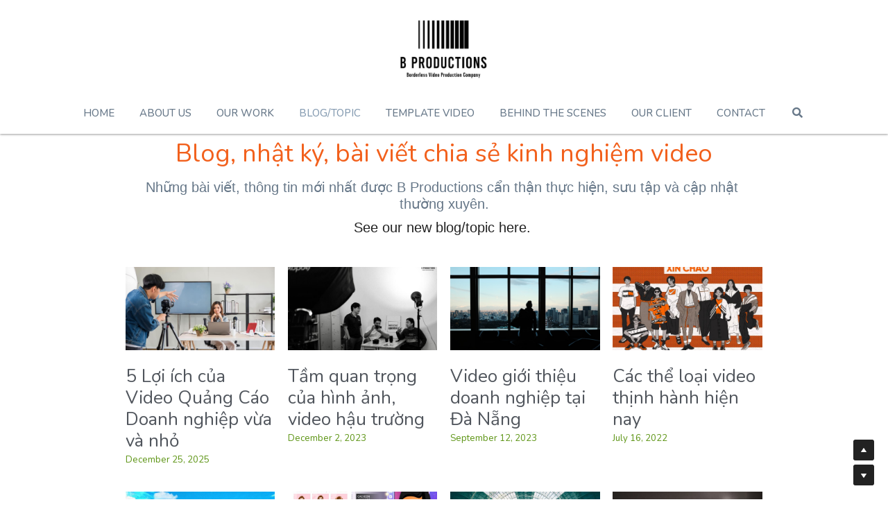

--- FILE ---
content_type: text/html; charset=utf-8
request_url: https://www.bprovn.com/blog-topic
body_size: 95836
content:
<!-- Powered by Strikingly.com 4 (1) Jan 26, 2026 at 10:02-->
<!DOCTYPE html>
<html itemscope itemtype='http://schema.org/WebPage' lang='en' xmlns:og='http://ogp.me/ns#' xmlns='http://www.w3.org/1999/xhtml'>
<head>
<title>Kiến thức làm phim</title>
<!-- removing_gon has activated 100%, so we add not_removing_gon rollout for specific user -->
<style>#s-content.s-font-body-nunito .s-font-body{font-family:nunito,sans-serif}#s-content.s-font-title-nunito .s-font-title{font-family:nunito,sans-serif}#s-content.s-font-heading-nunito .s-font-heading{font-family:nunito,sans-serif}</style>
  <script>
//<![CDATA[
window.$S={};$S.app_instances=[];$S.nav=[{"name":"\/home","uid":"ba646e21-3eae-4d39-8ade-5c604cd526a7","memberOnly":false,"hasPassword":false,"isHomePage":true},{"name":"\/about-us","uid":"e8ab48af-a1f8-4ff6-a828-a414f27b859d","memberOnly":false,"hasPassword":false,"isHomePage":false},{"name":"\/team","uid":"264d4ed7-2277-439d-8043-cb00cc34e560","memberOnly":false,"hasPassword":false,"isHomePage":false},{"name":"\/our-work","uid":"72e1a0cf-b52d-40f7-b68e-e246b446c4a5","memberOnly":false,"hasPassword":false,"isHomePage":false},{"name":"\/behind-the-scenes","uid":"d410a5a3-b69f-4be1-ae59-fa0ad52de6b6","memberOnly":false,"hasPassword":false,"isHomePage":false},{"name":"\/contact","uid":"16df8076-02f1-491a-86e5-3bd24984710d","memberOnly":false,"hasPassword":false,"isHomePage":false},{"name":"\/blog-topic","uid":"1365a687-e739-437a-89e5-a8b6c4d917c0","memberOnly":false,"hasPassword":false,"isHomePage":false},{"name":"\/our-client","uid":"ad5ee8b7-241f-4b2c-9d5a-03c9c3b3d97e","memberOnly":false,"hasPassword":false,"isHomePage":false},{"name":"\/template-video","uid":"7894fec3-ce07-4894-959c-55161cbc5d31","memberOnly":false,"hasPassword":false,"isHomePage":false},{"name":"\/t-trang-ch","uid":"c14c469e-dcfd-4059-93f9-d23eea07de6e","memberOnly":false,"hasPassword":false,"isHomePage":false},{"name":"\/t-dich-v-video","uid":"4ed852d1-bbf9-466b-9bd5-b863635fc053","memberOnly":false,"hasPassword":false,"isHomePage":false},{"name":"\/t-bpo","uid":"54aa8e87-d76d-4f82-9948-942c29563631","memberOnly":false,"hasPassword":false,"isHomePage":false},{"name":"\/tu-van-dau-tu-and-doanh-nghiep","uid":"457192da-e7f5-4f53-a5e1-0fca756af905","memberOnly":false,"hasPassword":false,"isHomePage":false},{"name":"\/t-v-chung-toi","uid":"7d567754-910a-4117-aec7-a19e88bcec35","memberOnly":false,"hasPassword":false,"isHomePage":false},{"name":"\/t-lien-h","uid":"2204eeca-ea43-426e-a057-88368f625c24","memberOnly":false,"hasPassword":false,"isHomePage":false},{"name":"\/trang-ch-check","uid":"6cb64e7b-3d11-44de-96d8-8213f6c74a39","memberOnly":false,"hasPassword":false,"isHomePage":false}];$S.conf={"SUPPORTED_CURRENCY":[{"code":"AED","symbol":"\u062f.\u0625","decimal":".","thousand":",","precision":2,"name":"United Arab Emirates Dirham"},{"code":"AFN","symbol":"\u060b","decimal":".","thousand":",","precision":2,"name":"Afghan afghani"},{"code":"ALL","symbol":"Lek","decimal":",","thousand":".","precision":2,"name":"Albanian lek"},{"code":"AMD","symbol":"\u058f","decimal":",","thousand":".","precision":2,"name":"Armenian dram"},{"code":"ANG","symbol":"\u0192","decimal":",","thousand":".","precision":2,"name":"Netherlands Antillean guilder"},{"code":"AOA","symbol":"Kz","decimal":",","thousand":".","precision":2,"name":"Angolan kwanza"},{"code":"ARS","symbol":"$","decimal":",","thousand":".","precision":2,"name":"Argentine peso"},{"code":"AUD","symbol":"A$","decimal":".","thousand":" ","precision":2,"name":"Australian Dollar"},{"code":"AWG","symbol":"\u0192","decimal":".","thousand":",","precision":2,"name":"Aruban florin"},{"code":"AZN","symbol":"\u20bc","decimal":".","thousand":",","precision":2,"name":"Azerbaijani Manat"},{"code":"BAM","symbol":"KM","decimal":",","thousand":".","precision":2,"name":"Bosnia and Herzegovina convertible mark"},{"code":"BBD","symbol":"$","decimal":".","thousand":",","precision":2,"name":"Barbadian dollar"},{"code":"BDT","symbol":"Tk","decimal":".","thousand":",","precision":2,"name":"Bangladeshi Taka"},{"code":"BGN","symbol":"\u043b\u0432","decimal":",","thousand":".","precision":2,"name":"Bulgarian lev"},{"code":"BHD","symbol":"\u062f.\u0628","decimal":".","thousand":",","precision":3,"name":"Bahraini dinar"},{"code":"BIF","symbol":"FBu","decimal":".","thousand":",","precision":0,"name":"Burundian franc"},{"code":"BMD","symbol":"$","decimal":".","thousand":",","precision":2,"name":"Bermudian dollar"},{"code":"BND","symbol":"$","decimal":".","thousand":",","precision":2,"name":"Brunei dollar"},{"code":"BOB","symbol":"$b","decimal":",","thousand":".","precision":2,"name":"Bolivian boliviano"},{"code":"BRL","symbol":"R$","decimal":",","thousand":".","precision":2,"name":"Brazilian Real","format":"%s %v"},{"code":"BSD","symbol":"$","decimal":".","thousand":",","precision":2,"name":"Bahamian dollar"},{"code":"BTN","symbol":"Nu.","decimal":".","thousand":",","precision":2,"name":"Bhutanese ngultrum"},{"code":"BWP","symbol":"P","decimal":".","thousand":",","precision":2,"name":"Botswana pula"},{"code":"BYN","symbol":"Br","decimal":".","thousand":",","precision":2,"name":"Belarusian ruble"},{"code":"BZD","symbol":"BZ$","decimal":".","thousand":",","precision":2,"name":"Belize dollar"},{"code":"CAD","symbol":"$","decimal":".","thousand":",","precision":2,"name":"Canadian Dollar"},{"code":"CDF","symbol":"FC","decimal":".","thousand":",","precision":2,"name":"Congolese franc"},{"code":"CHF","symbol":"CHF","decimal":".","thousand":"'","precision":2,"name":"Swiss Franc","format":"%s %v"},{"code":"CLP","symbol":"$","decimal":"","thousand":".","precision":0,"name":"Chilean Peso"},{"code":"CNY","symbol":"\u00a5","decimal":".","thousand":",","precision":2,"name":"Chinese Yuan"},{"code":"CRC","symbol":"\u20a1","decimal":",","thousand":".","precision":2,"name":"Costa Rican col\u00f3n"},{"code":"CUP","symbol":"$","decimal":".","thousand":",","precision":2,"name":"Cuban peso"},{"code":"CVE","symbol":"$","decimal":".","thousand":",","precision":2,"name":"Cape Verdean escudo"},{"code":"CZK","symbol":"K\u010d","decimal":",","thousand":".","precision":2,"name":"Czech Koruna","format":"%v %s"},{"code":"DJF","symbol":"Fdj","decimal":".","thousand":",","precision":0,"name":"Djiboutian franc"},{"code":"DKK","symbol":"kr","decimal":".","thousand":",","precision":2,"name":"Danish Krone","format":"%v %s"},{"code":"DOP","symbol":"RD$","decimal":".","thousand":",","precision":2,"name":"Dominican peso"},{"code":"DZD","symbol":"\u062f\u062c","decimal":",","thousand":".","precision":2,"name":"Algerian dinar"},{"code":"EGP","symbol":"E\u00a3","decimal":".","thousand":",","precision":2,"name":"Egyptian pound"},{"code":"ERN","symbol":"Nkf","decimal":".","thousand":",","precision":2,"name":"Eritrean nakfa"},{"code":"ETB","symbol":"Br","decimal":".","thousand":",","precision":2,"name":"Ethiopian birr"},{"code":"EUR","symbol":"\u20ac","decimal":",","thousand":".","precision":2,"name":"Euro","format":"%v %s"},{"code":"FJD","symbol":"$","decimal":".","thousand":",","precision":2,"name":"Fijian dollar"},{"code":"FKP","symbol":"\u00a3","decimal":".","thousand":",","precision":2,"name":"Falkland Islands pound"},{"code":"GBP","symbol":"\u00a3","decimal":".","thousand":",","precision":2,"name":"British Pound"},{"code":"GEL","symbol":"\u10da","decimal":",","thousand":".","precision":2,"name":"Georgian lari"},{"code":"GGP","symbol":"\u00a3","decimal":".","thousand":",","precision":2,"name":"Guernsey pound"},{"code":"GHS","symbol":"GH\u20b5","decimal":".","thousand":",","precision":2,"name":"Ghanaian cedi"},{"code":"GIP","symbol":"\u00a3","decimal":".","thousand":",","precision":2,"name":"Gibraltar pound"},{"code":"GMD","symbol":"D","decimal":".","thousand":",","precision":2,"name":"Gambian dalasi"},{"code":"GNF","symbol":"\u20a3","decimal":".","thousand":",","precision":0,"name":"Guinean franc"},{"code":"GTQ","symbol":"Q","decimal":".","thousand":",","precision":2,"name":"Guatemalan quetzal"},{"code":"GYD","symbol":"G$","decimal":".","thousand":",","precision":2,"name":"Guyanese dollar"},{"code":"HKD","symbol":"HK$","decimal":".","thousand":",","precision":2,"name":"Hong Kong Dollar"},{"code":"HNL","symbol":"L","decimal":".","thousand":",","precision":2,"name":"Honduran lempira"},{"code":"HRK","symbol":"kn","decimal":".","thousand":",","precision":2,"name":"Croatian kuna"},{"code":"HTG","symbol":"G","decimal":".","thousand":",","precision":2,"name":"Haitian gourde"},{"code":"HUF","symbol":"Ft","decimal":"","thousand":",","precision":0,"name":"Hungarian Forint","format":"%v %s"},{"code":"ILS","symbol":"\u20aa","decimal":".","thousand":",","precision":2,"name":"Israeli New Shekel"},{"code":"IMP","symbol":"\u00a3","decimal":".","thousand":",","precision":2,"name":"Isle of Man pound"},{"code":"INR","symbol":"\u20b9","decimal":".","thousand":",","precision":2,"name":"Indian Rupee"},{"code":"IQD","symbol":"\u062f.\u0639","decimal":".","thousand":",","precision":3,"name":"Iraqi dinar"},{"code":"IRR","symbol":"\u062a\u0648\u0645\u0627\u0646","decimal":".","thousand":",","precision":2,"name":"Iranian rial"},{"code":"ISK","symbol":"kr","decimal":",","thousand":".","precision":2,"name":"Icelandic kr\u00f3na"},{"code":"JEP","symbol":"\u00a3","decimal":".","thousand":",","precision":2,"name":"Jersey pound"},{"code":"JMD","symbol":"J$","decimal":".","thousand":",","precision":2,"name":"Jamaican Dollar"},{"code":"JOD","symbol":"JD","decimal":".","thousand":",","precision":3,"name":"Jordanian Dinar"},{"code":"JPY","symbol":"\u00a5","decimal":"","thousand":",","precision":0,"name":"Japanese Yen","format":"%s %v"},{"code":"KES","symbol":"KSh","decimal":".","thousand":",","precision":2,"name":"Kenyan shilling"},{"code":"KGS","symbol":"\u043b\u0432","decimal":",","thousand":".","precision":2,"name":"Kyrgyzstani som"},{"code":"KHR","symbol":"\u17db","decimal":".","thousand":",","precision":2,"name":"Cambodian riel"},{"code":"KMF","symbol":"CF","decimal":".","thousand":",","precision":0,"name":"Comorian franc"},{"code":"KPW","symbol":"\u20a9","decimal":".","thousand":",","precision":2,"name":"North Korean won"},{"code":"KRW","symbol":"\uc6d0","decimal":"","thousand":",","precision":0,"name":"South Korean Won","format":"%v %s"},{"code":"KWD","symbol":"\u062f.\u0643","decimal":".","thousand":",","precision":3,"name":"Kuwait dinar"},{"code":"KYD","symbol":"CI$","decimal":".","thousand":",","precision":2,"name":"Cayman Islands dollar"},{"code":"KZT","symbol":"\u20b8","decimal":",","thousand":".","precision":2,"name":"Kazakhstani tenge"},{"code":"LBP","symbol":"LL","decimal":".","thousand":",","precision":2,"name":"Lebanese pound"},{"code":"LKR","symbol":"\u20a8","decimal":".","thousand":",","precision":2,"name":"Sri Lankan rupee"},{"code":"LRD","symbol":"LR$","decimal":".","thousand":",","precision":2,"name":"Liberian dollar"},{"code":"LSL","symbol":"M","decimal":".","thousand":",","precision":2,"name":"Lesotho loti"},{"code":"LYD","symbol":"LD","decimal":".","thousand":",","precision":3,"name":"Libyan dinar"},{"code":"MAD","symbol":"\u062f.\u0645.","decimal":",","thousand":".","precision":2,"name":"Moroccan dirham"},{"code":"MDL","symbol":"L","decimal":",","thousand":".","precision":2,"name":"Moldovan leu"},{"code":"MGA","symbol":"Ar","decimal":".","thousand":",","precision":0,"name":"Malagasy ariary"},{"code":"MKD","symbol":"\u0434\u0435\u043d","decimal":",","thousand":".","precision":2,"name":"Macedonian denar"},{"code":"MMK","symbol":"Ks","decimal":".","thousand":",","precision":2,"name":"Myanmar kyat"},{"code":"MNT","symbol":"\u20ae","decimal":".","thousand":",","precision":2,"name":"Mongolian tugrik"},{"code":"MOP","symbol":"MOP$","decimal":".","thousand":",","precision":2,"name":"Macanese pataca"},{"code":"MRO","symbol":"UM","decimal":".","thousand":",","precision":2,"name":"Mauritanian Ouguiya"},{"code":"MRU","symbol":"UM","decimal":".","thousand":",","precision":2,"name":"Mauritanian ouguiya"},{"code":"MUR","symbol":"\u20a8","decimal":".","thousand":",","precision":2,"name":"Mauritian rupee"},{"code":"MVR","symbol":"Rf","decimal":".","thousand":",","precision":2,"name":"Maldivian rufiyaa"},{"code":"MWK","symbol":"K","decimal":".","thousand":",","precision":2,"name":"Malawian kwacha"},{"code":"MXN","symbol":"$","decimal":".","thousand":",","precision":2,"name":"Mexican Peso"},{"code":"MYR","symbol":"RM","decimal":".","thousand":",","precision":2,"name":"Malaysian Ringgit"},{"code":"MZN","symbol":"MT","decimal":",","thousand":".","precision":2,"name":"Mozambican metical"},{"code":"NAD","symbol":"N$","decimal":".","thousand":",","precision":2,"name":"Namibian dollar"},{"code":"NGN","symbol":"\u20a6","decimal":".","thousand":",","precision":2,"name":"Nigerian naira"},{"code":"NIO","symbol":"C$","decimal":".","thousand":",","precision":2,"name":"Nicaraguan c\u00f3rdoba"},{"code":"NOK","symbol":"kr","decimal":",","thousand":".","precision":2,"name":"Norwegian Krone","format":"%v %s"},{"code":"NPR","symbol":"\u20a8","decimal":".","thousand":",","precision":2,"name":"Nepalese rupee"},{"code":"NZD","symbol":"$","decimal":".","thousand":",","precision":2,"name":"New Zealand Dollar"},{"code":"OMR","symbol":"\u0631.\u0639.","decimal":".","thousand":",","precision":3,"name":"Omani rial"},{"code":"PAB","symbol":"B\/.","decimal":".","thousand":",","precision":2,"name":"Panamanian balboa"},{"code":"PEN","symbol":"S\/.","decimal":".","thousand":",","precision":2,"name":"Peruvian Sol"},{"code":"PGK","symbol":"K","decimal":".","thousand":",","precision":2,"name":"Papua New Guinean kina"},{"code":"PHP","symbol":"\u20b1","decimal":".","thousand":",","precision":2,"name":"Philippine Peso"},{"code":"PKR","symbol":"\u20a8","decimal":".","thousand":",","precision":2,"name":"Pakistani rupee"},{"code":"PLN","symbol":"z\u0142","decimal":",","thousand":" ","precision":2,"name":"Polish Zloty","format":"%v %s"},{"code":"PYG","symbol":"\u20b2","decimal":",","thousand":".","precision":0,"name":"Paraguayan guaran\u00ed"},{"code":"QAR","symbol":"\u0631.\u0642","decimal":".","thousand":",","precision":2,"name":"Qatari riyal"},{"code":"RON","symbol":"lei","decimal":",","thousand":".","precision":2,"name":"Romanian leu"},{"code":"RSD","symbol":"\u0434\u0438\u043d","decimal":",","thousand":".","precision":2,"name":"Serbian dinar"},{"code":"RUB","symbol":"\u20bd","decimal":",","thousand":".","precision":2,"name":"Russian Ruble","format":"%v %s"},{"code":"RWF","symbol":"FRw","decimal":".","thousand":",","precision":0,"name":"Rwandan franc"},{"code":"SAR","symbol":"\u0631.\u0633","decimal":".","thousand":",","precision":2,"name":"Saudi Arabian riyal"},{"code":"SBD","symbol":"SI$","decimal":".","thousand":",","precision":2,"name":"Solomon Islands dollar"},{"code":"SCR","symbol":"SRe","decimal":".","thousand":",","precision":2,"name":"Seychellois rupee"},{"code":"SDG","symbol":"SDG","decimal":".","thousand":",","precision":2,"name":"Sudanese pound"},{"code":"SEK","symbol":"kr","decimal":".","thousand":" ","precision":2,"name":"Swedish Krona","format":"%v %s"},{"code":"SGD","symbol":"S$","decimal":".","thousand":",","precision":2,"name":"Singapore Dollar"},{"code":"SHP","symbol":"\u00a3","decimal":".","thousand":",","precision":2,"name":"Saint Helena pound"},{"code":"SLL","symbol":"Le","decimal":".","thousand":",","precision":2,"name":"Sierra Leonean leone"},{"code":"SOS","symbol":"S","decimal":".","thousand":",","precision":2,"name":"Somali shilling"},{"code":"SRD","symbol":"$","decimal":",","thousand":".","precision":2,"name":"Surinamese dollar"},{"code":"SSP","symbol":"SS\u00a3","decimal":".","thousand":",","precision":2,"name":"South Sudanese pound"},{"code":"STD","symbol":"Db","decimal":".","thousand":",","precision":2,"name":"Sao Tomean Dobra"},{"code":"STN","symbol":"Db","decimal":".","thousand":",","precision":2,"name":"S\u00e3o Tom\u00e9 and Pr\u00edncipe dobra"},{"code":"SYP","symbol":"LS","decimal":".","thousand":",","precision":2,"name":"Syrian pound"},{"code":"SZL","symbol":"E","decimal":".","thousand":",","precision":2,"name":"Swazi lilangeni"},{"code":"THB","symbol":"\u0e3f","decimal":".","thousand":",","precision":2,"name":"Thai Baht"},{"code":"TJS","symbol":"SM","decimal":".","thousand":",","precision":2,"name":"Tajikistani somoni"},{"code":"TMT","symbol":"T","decimal":".","thousand":",","precision":2,"name":"Turkmenistan manat"},{"code":"TND","symbol":"\u062f.\u062a","decimal":".","thousand":",","precision":3,"name":"Tunisian dinar"},{"code":"TOP","symbol":"T$","decimal":".","thousand":",","precision":2,"name":"Tongan pa\u02bbanga"},{"code":"TRY","symbol":"\u20ba","decimal":".","thousand":",","precision":2,"name":"Turkish lira"},{"code":"TTD","symbol":"TT$","decimal":".","thousand":",","precision":2,"name":"Trinidad and Tobago dollar"},{"code":"TWD","symbol":"NT$","decimal":"","thousand":",","precision":0,"name":"New Taiwan Dollar"},{"code":"TZS","symbol":"Tsh","decimal":".","thousand":",","precision":2,"name":"Tanzanian shilling"},{"code":"UAH","symbol":"\u20b4","decimal":".","thousand":",","precision":2,"name":"Ukrainian hryvnia"},{"code":"UGX","symbol":"USh","decimal":".","thousand":",","precision":2,"name":"Ugandan shilling"},{"code":"USD","symbol":"$","decimal":".","thousand":",","precision":2,"name":"United States Dollar"},{"code":"UYU","symbol":"$U","decimal":",","thousand":".","precision":2,"name":"Uruguayan peso"},{"code":"UZS","symbol":"\u043b\u0432","decimal":",","thousand":".","precision":2,"name":"Uzbekistani so\u02bbm"},{"code":"VES","symbol":"Bs.S.","decimal":".","thousand":",","precision":2,"name":"Venezuelan bol\u00edvar soberano"},{"code":"VUV","symbol":"VT","decimal":".","thousand":",","precision":0,"name":"Vanuatu vatu"},{"code":"WST","symbol":"WS$","decimal":".","thousand":",","precision":2,"name":"Samoan t\u0101l\u0101"},{"code":"XAF","symbol":"FCFA","decimal":".","thousand":",","precision":0,"name":"Central African CFA franc"},{"code":"XCD","symbol":"EC$","decimal":".","thousand":",","precision":2,"name":"East Caribbean dollar"},{"code":"XDR","symbol":"SDR","decimal":".","thousand":"","precision":0,"name":"Special drawing rights"},{"code":"XOF","symbol":"CFA","decimal":".","thousand":",","precision":0,"name":"West African CFA franc"},{"code":"XPF","symbol":"\u20a3","decimal":".","thousand":",","precision":0,"name":"CFP franc"},{"code":"YER","symbol":"\u0631.\u064a","decimal":".","thousand":",","precision":2,"name":"Yemeni rial"},{"code":"ZAR","symbol":"R","decimal":".","thousand":",","precision":2,"name":"South African Rand"},{"code":"ZMW","symbol":"K","decimal":",","thousand":".","precision":2,"name":"Zambian kwacha"},{"code":"IDR","symbol":"Rp ","decimal":"","thousand":".","precision":0,"name":"Indonesian Rupiah"},{"code":"VND","symbol":"\u20ab","decimal":"","thousand":".","precision":0,"name":"Vietnamese Dong","format":"%v%s"},{"code":"LAK","symbol":"\u20ad","decimal":".","thousand":",","precision":2,"name":"Lao kip"},{"code":"COP","symbol":"$","decimal":".","thousand":",","precision":0,"name":"Colombian Peso"}],"pages_show_static_path":"https:\/\/static-assets.strikinglycdn.com\/pages_show_static-b16d0a512ca17cfdc3358b2e2ec5ea2c077cffa07aa758676326775e83432b22.js","keenio_collection":"strikingly_pageviews","keenio_collection_sharding":"strikingly_pageviews-11400001-11500000","keenio_pbs_impression_collection":"strikingly_pbs_impression","keenio_pbs_conversion_collection":"strikingly_pbs_conversion","keenio_pageservice_imageshare_collection":"strikingly_pageservice_imageshare","keenio_page_socialshare_collection":"strikingly_page_socialshare","keenio_page_framing_collection":"strikingly_page_framing","keenio_file_download_collection":"strikingly_file_download","keenio_ecommerce_buyer_landing":"strikingly_ecommerce_buyer_landing","keenio_ecommerce_buyer_viewed_checkout_dialog":"strikingly_ecommerce_buyer_viewed_checkout_dialog","keenio_ecommerce_buyer_completed_shipping_address":"strikingly_ecommerce_buyer_completed_shipping_address","keenio_ecommerce_buyer_selected_payment_method":"strikingly_ecommerce_buyer_selected_payment_method","keenio_ecommerce_buyer_canceled_order":"strikingly_ecommerce_buyer_canceled_order","keenio_ecommerce_buyer_added_item_to_cart":"strikingly_ecommerce_buyer_added_item_to_cart","keenio_events_collection":"strikingly_events","is_screenshot_rendering":false,"ecommerce_stripe_alipay":false,"headless_render":null,"wx_instant_follow":false,"is_google_analytics_enabled":true,"is_strikingly_analytics_enabled":true,"is_from_site_to_app":false,"is_weitie":false,"weitie_post_id":null,"weitie_meta_info":null,"weitie_slogan":"\u65e0\u9700\u6ce8\u518c\u7684\u53d1\u5e16\u795e\u5668","gdpr_compliance_feature":false,"strikingly_live_chat_settings":null,"FACEBOOK_APP_ID":"138736959550286","FACEBOOK_PERMS":"email"};$S.fonts=null;$S.live_site=true;$S.user_meta={"user_type":"","live_chat_branding":false,"oneClickShareInfo":null};$S.global_conf={"premium_apps":["HtmlApp","EcwidApp","MailChimpApp","CeleryApp","LocuApp"],"environment":"production","env":"production","host_suffix":"strikingly.com","asset_url":"https:\/\/static-assets.strikinglycdn.com","locale":"en","in_china":false,"country_code":null,"browser_locale":null,"is_sxl":false,"china_optimization":false,"enable_live_chat":true,"enable_internal_footer_layout":["33212390","11376106","13075825","12954266","11479862","28250243","28142805","28250455","28250492","23063547","28250512","23063531","28250538","28250791","23063511","28250526","28250588","28250582","28250575","28250570","23063556","28250565","13128850","13075827","13033035","13107039","12989659","12954536","13029321","12967243","12935703","13128849","189186","23559408","22317661","23559972","23559402","23559419","23559961","23559424","23568836","23559400","23559427","23559394","23559955","23559949","23568824","23559953","22317663","13032471","13070869","13107041","13100761","13100763","13039483","12989656","12935476","13029732","13070868","13115975","13115977","12967468"],"user_image_cdn":{"qn":"\/\/user-assets.sxlcdn.com","s":"\/\/custom-images.strikinglycdn.com"},"GROWINGIO_API_KEY":null,"BAIDU_API_KEY":null,"SEGMENTIO_API_KEY":"eb3txa37hi","FACEBOOK_APP_ID":"138736959550286","WECHAT_APP_ID":null,"WECHAT_MP_APP_ID":"","KEEN_IO_PROJECT_ID":"5317e03605cd66236a000002","KEEN_IO_WRITE_KEY":"[base64]","FIREBASE_URL":"bobcat.firebaseIO.com","CLOUDINARY_CLOUD_NAME":"hrscywv4p","CLOUDINARY_PRESET":"oxbxiyxl","rollout":{"background_for_all_sections":false,"crm_livechat":true,"stripe_payer_email":false,"stripe_alipay":true,"stripe_wechatpay":true,"stripe_afterpay":true,"stripe_klarna":true,"paynow_unionpay":true,"tw_payment_registration_upgrade":true,"new_checkout_design":true,"checkout_form_integration":true,"s6_feature":true,"customize_image_appearance":true,"advanced_section_layout_setting":true,"google_invisible_recaptcha":true,"invisible_hcaptcha":false,"show_dummy_data_in_editor":true,"show_dummy_data_in_cro_editor":true,"mobile_editor_2023":true,"mobile_editor_2023_part3":true,"vertical_alignment_2023":true,"enable_migrate_page_data":true,"enable_section_smart_binding":true,"portfolio_region_options":false,"domain_connection_v2":true,"new_blog_editor":true,"new_blog_editor_disabled":false,"draft_editor":true,"disable_draft_editor":false,"new_blog_layout":true,"new_store_layout":true,"gallery_section_2021":true,"strikingly_618":false,"nav_2021":true,"can_use_section_default_format":true,"can_use_section_text_align":true,"section_improvements_part1":true,"nav_2021_off":false,"nav_2023":true,"delay_gon":false,"shake_ssr_gon":false,"feature_list_2023":true,"pbs_i18n":true,"support_sca":false,"dlz_badge":false,"show_kickstart_entry_in_dashboard_support_widget":true,"need_html_custom_code_review":true,"has_hydrated_sections":false,"show_support_widget_in_live_site":false,"wechat_sharing":false,"new_wechat_oauth":false,"midtrans_payments":false,"pbs_variation_b":true,"all_currencies":true,"language_region_redirect_options":false,"portfolio_addon_items":false,"custom_review_v2":false},"cookie_categories":{"necessary":["_claim_popup_ref","member_name","authenticationToken","_pbs_i18n_ab_test","__strk_cookie_notification","__is_open_strk_necessary_cookie","__is_open_strk_analytics_cookie","__is_open_strk_preferences_cookie","site_id","crm_chat_token","authenticationToken","member_id","page_nocache","page_password","page_password_uid","return_path_after_verification","return_path_after_page_verification","is_submitted_all"],"preferences":["__strk_cookie_comment_name","__strk_cookie_comment_email"],"analytics":["__strk_session_id"]},"WEITIE_APP_ID":null,"WEITIE_MP_APP_ID":null,"BUGSNAG_FE_API_KEY":"","BUGSNAG_FE_JS_RELEASE_STAGE":"production","google":{"recaptcha_v2_client_key":"6LeRypQbAAAAAGgaIHIak2L7UaH4Mm3iS6Tpp7vY","recaptcha_v2_invisible_client_key":"6LdmtBYdAAAAAJmE1hETf4IHoUqXQaFuJxZPO8tW"},"hcaptcha":{"hcaptcha_checkbox_key":"cd7ccab0-57ca-49aa-98ac-db26473a942a","hcaptcha_invisible_key":"65400c5a-c122-4648-971c-9f7e931cd872"},"kickstart_locale_selection":{"en":"100","de":"100","es":"100","fr":"100","it":"100","nl":"100","pt-BR":"100","fi":"100","no":"100","sv":"100","pl":"100","cs":"100","ro":"100","ar":"100","id":"100","vi":"0","ja":"100","zh-CN":"100","zh-TW":"100"},"honeypot":"d1aacb28"};$S.country_list={"europe":{"name":"Europe","continent":"europe"},"asia":{"name":"Asia","continent":"asia"},"northamerica":{"name":"North America","continent":"northamerica"},"southamerica":{"name":"South America","continent":"southamerica"},"australia":{"name":"Australia","continent":"australia"},"antarctica":{"name":"Antarctica","continent":"antarctica"},"africa":{"name":"Africa","continent":"africa"},"ad":{"name":"Andorra","continent":"europe"},"ae":{"name":"United Arab Emirates","continent":"asia"},"af":{"name":"Afghanistan","continent":"asia"},"ag":{"name":"Antigua and Barbuda","continent":"northamerica"},"ai":{"name":"Anguilla","continent":"northamerica"},"al":{"name":"Albania","continent":"europe"},"am":{"name":"Armenia","continent":"asia"},"an":{"name":"Netherlands Antilles","continent":"northamerica"},"ao":{"name":"Angola","continent":"africa"},"aq":{"name":"Antarctica","continent":"antarctica"},"ar":{"name":"Argentina","continent":"southamerica"},"as":{"name":"American Samoa","continent":"australia"},"at":{"name":"Austria","continent":"europe"},"au":{"name":"Australia","continent":"australia"},"aw":{"name":"Aruba","continent":"northamerica"},"ax":{"name":"\u00c5land Islands","continent":"europe"},"az":{"name":"Azerbaijan","continent":"asia"},"ba":{"name":"Bosnia and Herzegovina","continent":"europe"},"bb":{"name":"Barbados","continent":"northamerica"},"bd":{"name":"Bangladesh","continent":"asia"},"be":{"name":"Belgium","continent":"europe"},"bf":{"name":"Burkina Faso","continent":"africa"},"bg":{"name":"Bulgaria","continent":"europe"},"bh":{"name":"Bahrain","continent":"asia"},"bi":{"name":"Burundi","continent":"africa"},"bj":{"name":"Benin","continent":"africa"},"bl":{"name":"Saint Barth\u00e9lemy","continent":"northamerica"},"bm":{"name":"Bermuda","continent":"northamerica"},"bn":{"name":"Brunei Darussalam","continent":"asia"},"bo":{"name":"Bolivia","continent":"southamerica"},"bq":{"name":"Bonaire, Sint Eustatius and Saba","continent":"northamerica"},"br":{"name":"Brazil","continent":"southamerica"},"bs":{"name":"Bahamas","continent":"northamerica"},"bt":{"name":"Bhutan","continent":"asia"},"bv":{"name":"Bouvet Island","continent":"antarctica"},"bw":{"name":"Botswana","continent":"africa"},"by":{"name":"Belarus","continent":"europe"},"bz":{"name":"Belize","continent":"northamerica"},"ca":{"name":"Canada","continent":"northamerica"},"cc":{"name":"Cocos (Keeling) Islands","continent":"asia"},"cd":{"name":"Congo, The Democratic Republic Of The","continent":"africa"},"cf":{"name":"Central African Republic","continent":"africa"},"cg":{"name":"Congo","continent":"africa"},"ch":{"name":"Switzerland","continent":"europe"},"ci":{"name":"C\u00f4te D'Ivoire","continent":"africa"},"ck":{"name":"Cook Islands","continent":"australia"},"cl":{"name":"Chile","continent":"southamerica"},"cm":{"name":"Cameroon","continent":"africa"},"cn":{"name":"China","continent":"asia"},"co":{"name":"Colombia","continent":"southamerica"},"cr":{"name":"Costa Rica","continent":"northamerica"},"cu":{"name":"Cuba","continent":"northamerica"},"cv":{"name":"Cape Verde","continent":"africa"},"cw":{"name":"Cura\u00e7ao","continent":"northamerica"},"cx":{"name":"Christmas Island","continent":"asia"},"cy":{"name":"Cyprus","continent":"asia"},"cz":{"name":"Czech Republic","continent":"europe"},"de":{"name":"Germany","continent":"europe"},"dj":{"name":"Djibouti","continent":"africa"},"dk":{"name":"Denmark","continent":"europe"},"dm":{"name":"Dominica","continent":"northamerica"},"do":{"name":"Dominican Republic","continent":"northamerica"},"dz":{"name":"Algeria","continent":"africa"},"ec":{"name":"Ecuador","continent":"southamerica"},"ee":{"name":"Estonia","continent":"europe"},"eg":{"name":"Egypt","continent":"africa"},"eh":{"name":"Western Sahara","continent":"africa"},"er":{"name":"Eritrea","continent":"africa"},"es":{"name":"Spain","continent":"europe"},"et":{"name":"Ethiopia","continent":"africa"},"fi":{"name":"Finland","continent":"europe"},"fj":{"name":"Fiji","continent":"australia"},"fk":{"name":"Falkland Islands (Malvinas)","continent":"southamerica"},"fm":{"name":"Micronesia, Federated States Of","continent":"australia"},"fo":{"name":"Faroe Islands","continent":"europe"},"fr":{"name":"France","continent":"europe"},"ga":{"name":"Gabon","continent":"africa"},"gb":{"name":"United Kingdom","continent":"europe"},"gd":{"name":"Grenada","continent":"northamerica"},"ge":{"name":"Georgia","continent":"asia"},"gf":{"name":"French Guiana","continent":"southamerica"},"gg":{"name":"Guernsey","continent":"europe"},"gh":{"name":"Ghana","continent":"africa"},"gi":{"name":"Gibraltar","continent":"europe"},"gl":{"name":"Greenland","continent":"northamerica"},"gm":{"name":"Gambia","continent":"africa"},"gn":{"name":"Guinea","continent":"africa"},"gp":{"name":"Guadeloupe","continent":"northamerica"},"gq":{"name":"Equatorial Guinea","continent":"africa"},"gr":{"name":"Greece","continent":"europe"},"gs":{"name":"South Georgia and the South Sandwich Islands","continent":"antarctica"},"gt":{"name":"Guatemala","continent":"northamerica"},"gu":{"name":"Guam","continent":"australia"},"gw":{"name":"Guinea-Bissau","continent":"africa"},"gy":{"name":"Guyana","continent":"southamerica"},"hk":{"name":"Hong Kong SAR China","continent":"asia"},"hm":{"name":"Heard and McDonald Islands","continent":"antarctica"},"hn":{"name":"Honduras","continent":"northamerica"},"hr":{"name":"Croatia","continent":"europe"},"ht":{"name":"Haiti","continent":"northamerica"},"hu":{"name":"Hungary","continent":"europe"},"id":{"name":"Indonesia","continent":"asia"},"ie":{"name":"Ireland","continent":"europe"},"il":{"name":"Israel","continent":"asia"},"im":{"name":"Isle of Man","continent":"europe"},"in":{"name":"India","continent":"asia"},"io":{"name":"British Indian Ocean Territory","continent":"asia"},"iq":{"name":"Iraq","continent":"asia"},"ir":{"name":"Iran, Islamic Republic Of","continent":"asia"},"is":{"name":"Iceland","continent":"europe"},"it":{"name":"Italy","continent":"europe"},"je":{"name":"Jersey","continent":"europe"},"jm":{"name":"Jamaica","continent":"northamerica"},"jo":{"name":"Jordan","continent":"asia"},"jp":{"name":"Japan","continent":"asia"},"ke":{"name":"Kenya","continent":"africa"},"kg":{"name":"Kyrgyzstan","continent":"asia"},"kh":{"name":"Cambodia","continent":"asia"},"ki":{"name":"Kiribati","continent":"australia"},"km":{"name":"Comoros","continent":"africa"},"kn":{"name":"Saint Kitts And Nevis","continent":"northamerica"},"kp":{"name":"Korea, Democratic People's Republic Of","continent":"asia"},"kr":{"name":"Korea, Republic of","continent":"asia"},"kw":{"name":"Kuwait","continent":"asia"},"ky":{"name":"Cayman Islands","continent":"northamerica"},"kz":{"name":"Kazakhstan","continent":"asia"},"la":{"name":"Lao People's Democratic Republic","continent":"asia"},"lb":{"name":"Lebanon","continent":"asia"},"lc":{"name":"Saint Lucia","continent":"northamerica"},"li":{"name":"Liechtenstein","continent":"europe"},"lk":{"name":"Sri Lanka","continent":"asia"},"lr":{"name":"Liberia","continent":"africa"},"ls":{"name":"Lesotho","continent":"africa"},"lt":{"name":"Lithuania","continent":"europe"},"lu":{"name":"Luxembourg","continent":"europe"},"lv":{"name":"Latvia","continent":"europe"},"ly":{"name":"Libya","continent":"africa"},"ma":{"name":"Morocco","continent":"africa"},"mc":{"name":"Monaco","continent":"europe"},"md":{"name":"Moldova, Republic of","continent":"europe"},"me":{"name":"Montenegro","continent":"europe"},"mf":{"name":"Saint Martin","continent":"northamerica"},"mg":{"name":"Madagascar","continent":"africa"},"mh":{"name":"Marshall Islands","continent":"australia"},"mk":{"name":"North Macedonia","continent":"europe"},"ml":{"name":"Mali","continent":"africa"},"mm":{"name":"Myanmar","continent":"asia"},"mn":{"name":"Mongolia","continent":"asia"},"mo":{"name":"Macao SAR China","continent":"asia"},"mp":{"name":"Northern Mariana Islands","continent":"australia"},"mq":{"name":"Martinique","continent":"northamerica"},"mr":{"name":"Mauritania","continent":"africa"},"ms":{"name":"Montserrat","continent":"northamerica"},"mt":{"name":"Malta","continent":"europe"},"mu":{"name":"Mauritius","continent":"africa"},"mv":{"name":"Maldives","continent":"asia"},"mw":{"name":"Malawi","continent":"africa"},"mx":{"name":"Mexico","continent":"northamerica"},"my":{"name":"Malaysia","continent":"asia"},"mz":{"name":"Mozambique","continent":"africa"},"na":{"name":"Namibia","continent":"africa"},"nc":{"name":"New Caledonia","continent":"australia"},"ne":{"name":"Niger","continent":"africa"},"nf":{"name":"Norfolk Island","continent":"australia"},"ng":{"name":"Nigeria","continent":"africa"},"ni":{"name":"Nicaragua","continent":"northamerica"},"nl":{"name":"Netherlands","continent":"europe"},"no":{"name":"Norway","continent":"europe"},"np":{"name":"Nepal","continent":"asia"},"nr":{"name":"Nauru","continent":"australia"},"nu":{"name":"Niue","continent":"australia"},"nz":{"name":"New Zealand","continent":"australia"},"om":{"name":"Oman","continent":"asia"},"pa":{"name":"Panama","continent":"northamerica"},"pe":{"name":"Peru","continent":"southamerica"},"pf":{"name":"French Polynesia","continent":"australia"},"pg":{"name":"Papua New Guinea","continent":"australia"},"ph":{"name":"Philippines","continent":"asia"},"pk":{"name":"Pakistan","continent":"asia"},"pl":{"name":"Poland","continent":"europe"},"pm":{"name":"Saint Pierre And Miquelon","continent":"northamerica"},"pn":{"name":"Pitcairn","continent":"australia"},"pr":{"name":"Puerto Rico","continent":"northamerica"},"ps":{"name":"Palestine, State of","continent":"asia"},"pt":{"name":"Portugal","continent":"europe"},"pw":{"name":"Palau","continent":"australia"},"py":{"name":"Paraguay","continent":"southamerica"},"qa":{"name":"Qatar","continent":"asia"},"re":{"name":"R\u00e9union","continent":"africa"},"ro":{"name":"Romania","continent":"europe"},"rs":{"name":"Serbia","continent":"europe"},"ru":{"name":"Russian Federation","continent":"europe"},"rw":{"name":"Rwanda","continent":"africa"},"sa":{"name":"Saudi Arabia","continent":"asia"},"sb":{"name":"Solomon Islands","continent":"australia"},"sc":{"name":"Seychelles","continent":"africa"},"sd":{"name":"Sudan","continent":"africa"},"se":{"name":"Sweden","continent":"europe"},"sg":{"name":"Singapore","continent":"asia"},"sh":{"name":"Saint Helena","continent":"africa"},"si":{"name":"Slovenia","continent":"europe"},"sj":{"name":"Svalbard And Jan Mayen","continent":"europe"},"sk":{"name":"Slovakia","continent":"europe"},"sl":{"name":"Sierra Leone","continent":"africa"},"sm":{"name":"San Marino","continent":"europe"},"sn":{"name":"Senegal","continent":"africa"},"so":{"name":"Somalia","continent":"africa"},"sr":{"name":"Suriname","continent":"southamerica"},"ss":{"name":"South Sudan","continent":"africa"},"st":{"name":"Sao Tome and Principe","continent":"africa"},"sv":{"name":"El Salvador","continent":"northamerica"},"sx":{"name":"Sint Maarten","continent":"northamerica"},"sy":{"name":"Syrian Arab Republic","continent":"asia"},"sz":{"name":"Swaziland","continent":"africa"},"tc":{"name":"Turks and Caicos Islands","continent":"northamerica"},"td":{"name":"Chad","continent":"africa"},"tf":{"name":"French Southern Territories","continent":"antarctica"},"tg":{"name":"Togo","continent":"africa"},"th":{"name":"Thailand","continent":"asia"},"tj":{"name":"Tajikistan","continent":"asia"},"tk":{"name":"Tokelau","continent":"australia"},"tl":{"name":"Timor-Leste","continent":"asia"},"tm":{"name":"Turkmenistan","continent":"asia"},"tn":{"name":"Tunisia","continent":"africa"},"to":{"name":"Tonga","continent":"australia"},"tr":{"name":"Turkey","continent":"europe"},"tt":{"name":"Trinidad and Tobago","continent":"northamerica"},"tv":{"name":"Tuvalu","continent":"australia"},"tw":{"name":"Taiwan","continent":"asia"},"tz":{"name":"Tanzania, United Republic of","continent":"africa"},"ua":{"name":"Ukraine","continent":"europe"},"ug":{"name":"Uganda","continent":"africa"},"um":{"name":"United States Minor Outlying Islands","continent":"australia"},"us":{"name":"United States","continent":"northamerica"},"uy":{"name":"Uruguay","continent":"southamerica"},"uz":{"name":"Uzbekistan","continent":"asia"},"va":{"name":"Holy See (Vatican City State)","continent":"europe"},"vc":{"name":"Saint Vincent And The Grenadines","continent":"northamerica"},"ve":{"name":"Venezuela, Bolivarian Republic of","continent":"southamerica"},"vg":{"name":"Virgin Islands, British","continent":"northamerica"},"vi":{"name":"Virgin Islands, U.S.","continent":"northamerica"},"vn":{"name":"Vietnam","continent":"asia"},"vu":{"name":"Vanuatu","continent":"australia"},"wf":{"name":"Wallis and Futuna","continent":"australia"},"ws":{"name":"Samoa","continent":"australia"},"ye":{"name":"Yemen","continent":"asia"},"yt":{"name":"Mayotte","continent":"africa"},"za":{"name":"South Africa","continent":"africa"},"zm":{"name":"Zambia","continent":"africa"},"zw":{"name":"Zimbabwe","continent":"africa"}};$S.state_list={"us":[{"name":"Alabama","abbr":"AL"},{"name":"Alaska","abbr":"AK"},{"name":"American Samoa","abbr":"AS"},{"name":"Arizona","abbr":"AZ"},{"name":"Arkansas","abbr":"AR"},{"name":"California","abbr":"CA"},{"name":"Colorado","abbr":"CO"},{"name":"Connecticut","abbr":"CT"},{"name":"Delaware","abbr":"DE"},{"name":"District of Columbia","abbr":"DC"},{"name":"Florida","abbr":"FL"},{"name":"Georgia","abbr":"GA"},{"name":"Guam","abbr":"GU"},{"name":"Hawaii","abbr":"HI"},{"name":"Idaho","abbr":"ID"},{"name":"Illinois","abbr":"IL"},{"name":"Indiana","abbr":"IN"},{"name":"Iowa","abbr":"IA"},{"name":"Kansas","abbr":"KS"},{"name":"Kentucky","abbr":"KY"},{"name":"Louisiana","abbr":"LA"},{"name":"Maine","abbr":"ME"},{"name":"Maryland","abbr":"MD"},{"name":"Massachusetts","abbr":"MA"},{"name":"Michigan","abbr":"MI"},{"name":"Minnesota","abbr":"MN"},{"name":"Mississippi","abbr":"MS"},{"name":"Missouri","abbr":"MO"},{"name":"Montana","abbr":"MT"},{"name":"Nebraska","abbr":"NE"},{"name":"Nevada","abbr":"NV"},{"name":"New Hampshire","abbr":"NH"},{"name":"New Jersey","abbr":"NJ"},{"name":"New Mexico","abbr":"NM"},{"name":"New York","abbr":"NY"},{"name":"North Carolina","abbr":"NC"},{"name":"North Dakota","abbr":"ND"},{"name":"Northern Mariana Islands","abbr":"MP"},{"name":"Ohio","abbr":"OH"},{"name":"Oklahoma","abbr":"OK"},{"name":"Oregon","abbr":"OR"},{"name":"Pennsylvania","abbr":"PA"},{"name":"Puerto Rico","abbr":"PR"},{"name":"Rhode Island","abbr":"RI"},{"name":"South Carolina","abbr":"SC"},{"name":"South Dakota","abbr":"SD"},{"name":"Tennessee","abbr":"TN"},{"name":"Texas","abbr":"TX"},{"name":"Utah","abbr":"UT"},{"name":"Vermont","abbr":"VT"},{"name":"Virgin Islands","abbr":"VI"},{"name":"Virginia","abbr":"VA"},{"name":"Washington","abbr":"WA"},{"name":"West Virginia","abbr":"WV"},{"name":"Wisconsin","abbr":"WI"},{"name":"Wyoming","abbr":"WY"}],"ca":[{"name":"Alberta","abbr":"AB"},{"name":"British Columbia","abbr":"BC"},{"name":"Manitoba","abbr":"MB"},{"name":"New Brunswick","abbr":"NB"},{"name":"Newfoundland and Labrador","abbr":"NL"},{"name":"Nova Scotia","abbr":"NS"},{"name":"Northwest Territories","abbr":"NT"},{"name":"Nunavut","abbr":"NU"},{"name":"Ontario","abbr":"ON"},{"name":"Prince Edward Island","abbr":"PE"},{"name":"Quebec","abbr":"QC"},{"name":"Saskatchewan","abbr":"SK"},{"name":"Yukon","abbr":"YT"}],"cn":[{"name":"Beijing","abbr":"Beijing"},{"name":"Tianjin","abbr":"Tianjin"},{"name":"Hebei","abbr":"Hebei"},{"name":"Shanxi","abbr":"Shanxi"},{"name":"Nei Mongol","abbr":"Nei Mongol"},{"name":"Liaoning","abbr":"Liaoning"},{"name":"Jilin","abbr":"Jilin"},{"name":"Heilongjiang","abbr":"Heilongjiang"},{"name":"Shanghai","abbr":"Shanghai"},{"name":"Jiangsu","abbr":"Jiangsu"},{"name":"Zhejiang","abbr":"Zhejiang"},{"name":"Anhui","abbr":"Anhui"},{"name":"Fujian","abbr":"Fujian"},{"name":"Jiangxi","abbr":"Jiangxi"},{"name":"Shandong","abbr":"Shandong"},{"name":"Henan","abbr":"Henan"},{"name":"Hubei","abbr":"Hubei"},{"name":"Hunan","abbr":"Hunan"},{"name":"Guangdong","abbr":"Guangdong"},{"name":"Guangxi","abbr":"Guangxi"},{"name":"Hainan","abbr":"Hainan"},{"name":"Chongqing","abbr":"Chongqing"},{"name":"Sichuan","abbr":"Sichuan"},{"name":"Guizhou","abbr":"Guizhou"},{"name":"Yunnan","abbr":"Yunnan"},{"name":"Xizang","abbr":"Xizang"},{"name":"Shaanxi","abbr":"Shaanxi"},{"name":"Gansu","abbr":"Gansu"},{"name":"Qinghai","abbr":"Qinghai"},{"name":"Ningxia","abbr":"Ningxia"},{"name":"Xinjiang","abbr":"Xinjiang"}]};$S.stores={"fonts_v2":[{"name":"nunito","fontType":"google","displayName":"Nunito","cssValue":"\"nunito\"","settings":{"weight":"200,300,regular,500,600,700,800,900,200italic,300italic,italic,500italic,600italic,700italic,800italic,900italic"},"hidden":false,"cssFallback":"sans-serif","disableBody":false,"isSuggested":false},{"name":"montserrat","fontType":"google","displayName":"Montserrat","cssValue":"montserrat, helvetica","settings":{"weight":"400,700"},"hidden":false,"cssFallback":"sans-serif","disableBody":null,"isSuggested":true},{"name":"helvetica","fontType":"system","displayName":"Helvetica","cssValue":"helvetica, arial","settings":null,"hidden":false,"cssFallback":"sans-serif","disableBody":false,"isSuggested":false}],"showStatic":{"footerLogoSeoData":{"anchor_link":"https:\/\/www.strikingly.com\/?ref=logo\u0026permalink=bprovn\u0026custom_domain=www.bprovn.com\u0026utm_campaign=footer_pbs\u0026utm_content=https%3A%2F%2Fwww.bprovn.com%2F\u0026utm_medium=user_page\u0026utm_source=1146684\u0026utm_term=pbs_b","anchor_text":"Best website builder"},"isEditMode":false},"pageData":{"type":"Site","id":"f_0559dc67-3ae4-465f-960a-af777dad5d84","defaultValue":null,"horizontal":false,"fixedSocialMedia":false,"new_page":true,"showMobileNav":true,"showCookieNotification":false,"useSectionDefaultFormat":true,"useSectionImprovementsPart1":true,"showTermsAndConditions":false,"showPrivacyPolicy":false,"activateGDPRCompliance":false,"multi_pages":true,"live_chat":false,"showLegacyGallery":true,"isFullScreenOnlyOneSection":true,"showNav":true,"showFooter":true,"showStrikinglyLogo":false,"showNavigationButtons":true,"showShoppingCartIcon":false,"showButtons":true,"navFont":"","titleFont":"nunito","logoFont":"","bodyFont":"nunito","buttonFont":"montserrat","headingFont":"nunito","theme":"fresh","templateVariation":"default","templatePreset":"blue","termsText":null,"privacyPolicyText":null,"fontPreset":null,"GDPRHtml":null,"pages":[{"type":"Page","id":"f_24eaa2ea-04d2-4d7a-ae8f-39e2909eb74e","defaultValue":null,"sections":[{"type":"Slide","id":"f_7e6338ac-6e52-4d77-953f-e1a180aa2d03","defaultValue":null,"template_id":null,"template_name":"slider","template_version":null,"components":{"slideSettings":{"type":"SlideSettings","id":"f_db73be8a-4a56-40da-bf7c-f0ec573208c6","defaultValue":null,"show_nav":true,"show_nav_multi_mode":false,"nameChanged":true,"hidden_section":false,"name":"HOME","sync_key":null,"layout_variation":"[\"noImage\",\"noImage\",\"noImage\",\"noImage\"]","display_settings":{},"padding":{},"layout_config":{}},"slider1":{"type":"Slider","id":"f_9ff9daf5-d3c1-404c-875a-23cb723220ce","defaultValue":false,"list":[{"type":"RepeatableItem","id":"f_8687df65-072a-4265-b926-fa8696596aa4","defaultValue":null,"components":{"text1":{"type":"RichText","id":"f_8bea1874-d844-4a6c-b93b-20e92e36ef22","defaultValue":false,"value":"\u003cp\u003eVideo Production service with Japanese quality in Vietnam\u003c\/p\u003e","backupValue":null,"version":1,"lineAlignment":{"firstLineTextAlign":null,"lastLineTextAlign":null}},"text2":{"type":"RichText","id":"f_8f2431e7-57a5-4d83-9fc9-e31b4bbee171","defaultValue":false,"value":"\u003cp\u003eD\u1ecbch v\u1ee5 s\u1ea3n xu\u1ea5t Video Qu\u1ea3ng c\u00e1o ch\u1ea5t l\u01b0\u1ee3ng Nh\u1eadt B\u1ea3n t\u1ea1i Vi\u1ec7t Nam\u003c\/p\u003e","backupValue":null,"version":1,"lineAlignment":{"firstLineTextAlign":null,"lastLineTextAlign":null}},"background1":{"type":"Background","id":"f_321fc36b-505f-4ab4-b00f-872313f22e69","defaultValue":false,"url":"https:\/\/img.youtube.com\/vi\/VWGKoH8gttc\/maxresdefault.jpg","textColor":"overlay","backgroundVariation":"","sizing":"cover","userClassName":"","linkUrl":null,"linkTarget":null,"videoUrl":"","videoHtml":"\u003ciframe id='VWGKoH8gttc_1621323785037' allow='autoplay' src='https:\/\/www.youtube.com\/embed\/VWGKoH8gttc?rel=1\u0026autoplay=1\u0026loop=1\u0026playlist=VWGKoH8gttc\u0026showinfo=0\u0026wmode=transparent\u0026controls=0\u0026enablejsapi=1\u0026origin=' frameborder='0' width='1280' height='720'\u003e\u003c\/iframe\u003e","storageKey":null,"storage":null,"format":null,"h":null,"w":null,"s":null,"useImage":false,"noCompression":null,"focus":null,"backgroundColor":null},"media1":{"type":"Media","id":"f_13479708-d53c-4969-834a-707147df67e4","defaultValue":null,"video":{"type":"Video","id":"f_f4735c7f-bea2-4ad7-a011-7a29582f672b","defaultValue":true,"html":"","url":"","thumbnail_url":"","maxwidth":700,"description":null},"image":{"type":"Image","id":"f_f0da39ca-1c0d-4816-917b-7daeb2971408","defaultValue":true,"link_url":"https:\/\/vimeo.com\/231048433?activityReferer=1","thumb_url":"","url":"\/images\/themes\/onyx_new\/stri.png","caption":"","description":"","storageKey":null,"storage":null,"storagePrefix":null,"format":null,"h":280,"w":280,"s":null,"new_target":null,"noCompression":null,"cropMode":null,"focus":{}},"current":"video"},"button1":{"type":"Button","id":"f_ea24c3ec-d69e-4037-9809-f2fc3bd13f7c","defaultValue":false,"alignment":"","text":"YOUTUBE","link_type":null,"page_id":null,"section_id":null,"url":"https:\/\/www.youtube.com\/channel\/UCFYQ8ncbQTruFqTxAfifE6w","new_target":true,"version":"2"}}},{"type":"RepeatableItem","id":"f_3b1ebcb2-5c80-4bd1-a41d-3d76c3423646","defaultValue":null,"components":{"text1":{"type":"RichText","id":"f_2d5e02e9-0bec-402d-b9eb-72d373a85e9f","defaultValue":false,"value":"\u003cp\u003eTransfer your message through each unique promotion video\u003c\/p\u003e","backupValue":null,"version":1,"lineAlignment":{"firstLineTextAlign":null,"lastLineTextAlign":null}},"text2":{"type":"RichText","id":"f_d9360af3-a706-4960-9981-dd4012ca739b","defaultValue":false,"value":"\u003cp\u003eTruy\u1ec1n t\u1ea3i th\u00f4ng \u0111i\u1ec7p qua t\u1eebng th\u01b0\u1edbc phim \u0111\u1ed9c \u0111\u00e1o\u003c\/p\u003e","backupValue":null,"version":1,"lineAlignment":{"firstLineTextAlign":null,"lastLineTextAlign":null}},"background1":{"type":"Background","id":"f_50ffce7e-5f74-4923-8a88-dc7bb8c7c2e6","defaultValue":false,"url":"\/\/img.youtube.com\/vi\/JU8beAOOoXg\/maxresdefault.jpg","textColor":"overlay","backgroundVariation":"","sizing":"cover","userClassName":"","linkUrl":null,"linkTarget":null,"videoUrl":"https:\/\/www.youtube.com\/watch?v=JU8beAOOoXg\u0026t=","videoHtml":"\u003ciframe id='JU8beAOOoXg_1575360354363' allow='autoplay' src='https:\/\/www.youtube.com\/embed\/JU8beAOOoXg?rel=1\u0026autoplay=1\u0026loop=1\u0026playlist=JU8beAOOoXg\u0026showinfo=0\u0026wmode=transparent\u0026controls=0\u0026enablejsapi=1\u0026origin=' frameborder='0' width='640' height='360'\u003e\u003c\/iframe\u003e","storageKey":null,"storage":null,"format":null,"h":null,"w":null,"s":null,"useImage":false,"noCompression":null,"focus":{},"backgroundColor":{}},"media1":{"type":"Media","id":"f_32042e5c-f332-46e6-b0f6-0f2122896b67","defaultValue":false,"video":{"type":"Video","id":"f_f5d29805-2075-43b6-bf35-29fc58b6d4ce","defaultValue":null,"html":"","url":"https:\/\/vimeo.com\/18150336","thumbnail_url":null,"maxwidth":700,"description":null},"image":{"type":"Image","id":"f_b671d589-c2b4-4c06-aa24-5172cfa4d4dc","defaultValue":false,"link_url":"","thumb_url":"\/images\/icons\/transparent.png","url":"\/images\/icons\/transparent.png","caption":"","description":"","storageKey":null,"storage":null,"storagePrefix":null,"format":null,"h":null,"w":null,"s":null,"new_target":true,"noCompression":null,"cropMode":null,"focus":{}},"current":"image"},"button1":{"type":"Button","id":"f_9f5e2df0-7cb3-4e9b-9ce4-3ef117acc394","defaultValue":false,"alignment":"","text":"FACEBOOK","link_type":null,"page_id":null,"section_id":null,"url":"https:\/\/www.facebook.com\/bproductionsdanang\/","new_target":false,"version":"2"}}},{"type":"RepeatableItem","id":"f_01e51d0b-2daa-4ad1-b468-4ea7f37a3845","defaultValue":null,"components":{"text1":{"type":"RichText","id":"f_3c719ca5-cb47-4840-9fed-8bfcf51d3b27","defaultValue":false,"value":"\u003cp\u003eCreativity makes difference\u003c\/p\u003e","backupValue":null,"version":1,"lineAlignment":{"firstLineTextAlign":null,"lastLineTextAlign":null}},"text2":{"type":"RichText","id":"f_39575bd2-6b5a-49f7-8ef7-110bb5e03555","defaultValue":false,"value":"\u003cp\u003eS\u00e1ng t\u1ea1o \u0111em \u0111\u1ebfn tr\u1ea3i nghi\u1ec7m v\u00e0 \u1ea5n t\u01b0\u1ee3ng cho kh\u00e1ch h\u00e0ng. \u0110\u00f3 l\u00e0 \u0111i\u1ec3m kh\u00e1c bi\u1ec7t c\u1ee7a ch\u00fang t\u00f4i\u003c\/p\u003e","backupValue":null,"version":1,"lineAlignment":{"firstLineTextAlign":null,"lastLineTextAlign":null}},"background1":{"type":"Background","id":"f_0f14ca86-9ad5-432e-a639-7068ec1d6c12","defaultValue":false,"url":"https:\/\/img.youtube.com\/vi\/wsE_YvpZtiU\/maxresdefault.jpg","textColor":"overlay","backgroundVariation":"","sizing":"tile","userClassName":null,"linkUrl":null,"linkTarget":null,"videoUrl":"","videoHtml":"\u003ciframe id='wsE_YvpZtiU_1613557422075' allow='autoplay' src='https:\/\/www.youtube.com\/embed\/wsE_YvpZtiU?rel=1\u0026autoplay=1\u0026loop=1\u0026playlist=wsE_YvpZtiU\u0026showinfo=0\u0026wmode=transparent\u0026controls=0\u0026enablejsapi=1\u0026origin=' frameborder='0' width='1280' height='720'\u003e\u003c\/iframe\u003e","storageKey":null,"storage":null,"format":null,"h":null,"w":null,"s":null,"useImage":false,"noCompression":null,"focus":{},"backgroundColor":{}},"media1":{"type":"Media","id":"f_6df39866-5a5a-4bb1-8062-93a9ccd68ed4","defaultValue":false,"video":{"type":"Video","id":"f_80a8eaa6-e2f7-4899-b8dd-6015f03843ff","defaultValue":true,"html":"","url":"https:\/\/vimeo.com\/18150336","thumbnail_url":null,"maxwidth":700,"description":null},"image":{"type":"Image","id":"f_798f075d-269b-4914-8ad0-0314211d5201","defaultValue":false,"link_url":"","thumb_url":"\/images\/icons\/transparent.png","url":"\/images\/icons\/transparent.png","caption":"","description":"","storageKey":null,"storage":null,"storagePrefix":null,"format":null,"h":null,"w":null,"s":null,"new_target":null,"noCompression":null,"cropMode":null,"focus":{}},"current":"image"},"button1":{"type":"Button","id":"f_34254667-fcab-4409-8c58-3b815294f00f","defaultValue":false,"alignment":"","text":"Our videos","link_type":null,"page_id":null,"section_id":null,"url":"http:\/\/www.bprovn.com\/video","new_target":false,"version":"2"}}},{"type":"RepeatableItem","id":"f_9edae063-abc6-44e3-baa5-a702ccfc3306","components":{"background1":{"type":"Background","id":"f_321fc36b-505f-4ab4-b00f-872313f22e69","defaultValue":false,"url":"!","textColor":"light","backgroundVariation":"","sizing":"cover","userClassName":null,"linkUrl":null,"linkTarget":null,"videoUrl":"","videoHtml":"","storageKey":"1146684\/740250_166907","storage":"s","format":"jpeg","h":1536,"w":2730,"s":723376,"useImage":true,"noCompression":null,"focus":null,"backgroundColor":null},"button1":{"type":"Button","id":"f_ea24c3ec-d69e-4037-9809-f2fc3bd13f7c","defaultValue":false,"alignment":"center","text":"","link_type":null,"page_id":null,"section_id":null,"size":"medium","style":"","color":"","font":"Montserrat","url":"","new_target":null,"version":"2"},"media1":{"type":"Media","id":"f_13479708-d53c-4969-834a-707147df67e4","defaultValue":null,"video":{"type":"Video","id":"f_f4735c7f-bea2-4ad7-a011-7a29582f672b","defaultValue":true,"html":"","url":"https:\/\/vimeo.com\/18150336","thumbnail_url":null,"maxwidth":700,"description":null},"image":{"type":"Image","id":"f_f0da39ca-1c0d-4816-917b-7daeb2971408","defaultValue":true,"link_url":"","thumb_url":"","url":"\/images\/themes\/onyx_new\/stri.png","caption":"","description":"","storageKey":null,"storage":null,"storagePrefix":null,"format":null,"h":280,"w":280,"s":null,"new_target":null,"noCompression":null,"cropMode":null,"focus":{}},"current":"image"},"text1":{"type":"RichText","id":"f_8bea1874-d844-4a6c-b93b-20e92e36ef22","defaultValue":false,"value":"","backupValue":null,"version":1},"text2":{"type":"RichText","id":"f_8f2431e7-57a5-4d83-9fc9-e31b4bbee171","defaultValue":false,"value":"","backupValue":null,"version":1}}}],"components":{"text1":{"type":"RichText","id":"f_8bea1874-d844-4a6c-b93b-20e92e36ef22","defaultValue":true,"value":"\u30bf\u30a4\u30c8\u30eb\u30c6\u30ad\u30b9\u30c8","backupValue":null,"version":null},"text2":{"type":"RichText","id":"f_8f2431e7-57a5-4d83-9fc9-e31b4bbee171","defaultValue":true,"value":"\u30b4\u30fc\u30b7\u30e5\u306f\u753a\u306e\u6d3b\u52d5\u5199\u771f\u9928\u3067\u30bb\u30ed\u3092\u5f3e\u304f\u4fc2\u308a\u3067\u3057\u305f\u3002","backupValue":null,"version":null},"background1":{"type":"Background","id":"f_321fc36b-505f-4ab4-b00f-872313f22e69","defaultValue":true,"url":"https:\/\/images.unsplash.com\/photo-1415025148099-17fe74102b28","textColor":"light","backgroundVariation":"","sizing":"cover","userClassName":null,"linkUrl":null,"linkTarget":null,"videoUrl":"","videoHtml":"","storageKey":null,"storage":null,"format":null,"h":null,"w":null,"s":null,"useImage":null,"noCompression":null,"focus":{},"backgroundColor":{}},"media1":{"type":"Media","id":"f_13479708-d53c-4969-834a-707147df67e4","defaultValue":null,"video":{"type":"Video","id":"f_f4735c7f-bea2-4ad7-a011-7a29582f672b","defaultValue":true,"html":"","url":"https:\/\/vimeo.com\/18150336","thumbnail_url":null,"maxwidth":700,"description":null},"image":{"type":"Image","id":"f_f0da39ca-1c0d-4816-917b-7daeb2971408","defaultValue":true,"link_url":"","thumb_url":"","url":"\/images\/themes\/onyx_new\/stri.png","caption":"","description":"","storageKey":null,"storage":null,"storagePrefix":null,"format":null,"h":null,"w":null,"s":null,"new_target":null,"noCompression":null,"cropMode":null,"focus":{}},"current":"image"},"button1":{"type":"Button","id":"f_ea24c3ec-d69e-4037-9809-f2fc3bd13f7c","defaultValue":true,"text":"\u3059\u3050\u306b\u8cfc\u5165","link_type":null,"page_id":null,"section_id":null,"url":"http:\/\/strikingly.com","new_target":null}},"infinite_slider":false,"auto_slide":false,"transition":"horizontal","auto_play":31536000}}},{"type":"Slide","id":"f_8f96f806-a1d0-423c-ac28-35b2db15b508","defaultValue":true,"template_id":null,"template_name":"icons","template_version":null,"components":{"slideSettings":{"type":"SlideSettings","id":"f_2dfc1057-ecf1-4eed-8c52-841d14b0be9f","defaultValue":true,"show_nav":true,"show_nav_multi_mode":false,"nameChanged":true,"hidden_section":false,"name":"ABOUT US","sync_key":null,"layout_variation":"col","display_settings":{},"padding":{"bottom":"half","top":"normal"},"layout_config":{}}}},{"type":"Slide","id":"f_73fd78e4-0662-40f2-9595-36c9ba706a67","defaultValue":true,"template_id":null,"template_name":"media","components":{"slideSettings":{"type":"SlideSettings","id":"f_9cc3e689-8d96-44f8-8598-a43c68a86ddf","defaultValue":true,"show_nav":true,"show_nav_multi_mode":false,"nameChanged":null,"hidden_section":false,"name":"Our work in ONE video","sync_key":null,"layout_variation":"media-center-text","display_settings":{},"layout_config":{"isNewMobileLayout":true}}}},{"type":"Slide","id":"f_b6e4c38c-6231-423c-8d70-84350948a6a9","defaultValue":null,"template_id":null,"template_name":"social_feed","template_version":"beta-s6","components":{"slideSettings":{"type":"SlideSettings","id":"f_bca586c0-1170-418d-a1b9-853b6b797027","defaultValue":null,"show_nav":true,"nameChanged":true,"hidden_section":false,"name":"New Feed","sync_key":null,"layout_variation":null}}},{"type":"Slide","id":"f_1d5e61d3-373b-4b18-81d7-22801de21c82","defaultValue":true,"template_id":null,"template_name":"contact_form","template_version":null,"components":{"slideSettings":{"type":"SlideSettings","id":"f_eb7fcabc-5756-4991-8af7-238926d15a9c","defaultValue":true,"show_nav":true,"show_nav_multi_mode":null,"nameChanged":true,"hidden_section":null,"name":"Contact us","sync_key":null,"layout_variation":null,"display_settings":{"hide_form":false,"show_info":true,"show_map":true},"padding":{},"layout_config":{}}}}],"title":"HOME","description":null,"uid":"ba646e21-3eae-4d39-8ade-5c604cd526a7","path":"\/home","pageTitle":null,"pagePassword":null,"memberOnly":null,"paidMemberOnly":null,"buySpecificProductList":{},"specificTierList":{},"pwdPrompt":null,"autoPath":true,"authorized":true},{"type":"Page","id":"f_15426d73-01d3-445c-bdec-4349c753008c","defaultValue":null,"sections":[{"type":"Slide","id":"f_fd520ffc-8a2e-4425-ac7d-3e7551982ebd","defaultValue":true,"template_id":null,"template_name":"media","template_version":null,"components":{"slideSettings":{"type":"SlideSettings","id":"f_0a91fdef-7397-4621-a67f-c8fb381947e7","defaultValue":true,"show_nav":true,"show_nav_multi_mode":false,"nameChanged":true,"hidden_section":false,"name":"ABOUT US","sync_key":null,"layout_variation":"media-center-text","display_settings":{},"padding":{},"layout_config":{"isNewMobileLayout":true}},"background1":{"type":"Background","id":"f_121ef12e-f98f-4283-a013-0fe6ca4f83a3","defaultValue":false,"url":"","textColor":"","backgroundVariation":"","sizing":"","userClassName":"","linkUrl":null,"linkTarget":null,"videoUrl":"","videoHtml":"","storageKey":null,"storage":null,"format":null,"h":null,"w":null,"s":null,"useImage":false,"noCompression":null,"focus":null,"backgroundColor":{"themeColorRangeIndex":null,"value":"#1C1C1C","type":null}},"text1":{"type":"RichText","id":"f_23ad4b4a-a786-45ca-aaf5-0d4107b7751a","defaultValue":false,"alignment":null,"value":"\u003cp class=\"s-text-color-orange\"\u003e\u003cstrong\u003e\u003cspan class=\"#(className)\" style=\"color:#f2601c;\"\u003eC\u00f4ng ty s\u1ea3n xu\u1ea5t video \u003c\/span\u003e\u003c\/strong\u003e\u003c\/p\u003e\u003cp class=\"s-text-color-orange\"\u003e\u003cstrong\u003e\u003cspan class=\"#(className)\" style=\"color:#f2601c;\"\u003ech\u1ea5t l\u01b0\u1ee3ng Nh\u1eadt B\u1ea3n\u003c\/span\u003e\u003c\/strong\u003e\u003c\/p\u003e","backupValue":null,"version":1,"lineAlignment":{"firstLineTextAlign":null,"lastLineTextAlign":null}},"text2":{"type":"RichText","id":"f_20f9afe3-1d9d-4806-a6e2-e793b16d3f0e","defaultValue":false,"alignment":null,"value":"\u003cdiv class=\"s-rich-text-wrapper\" style=\"display: block;\"\u003e\u003cp class=\"s-text-color-black\"\u003e\u003cspan style=\"color: #ffffff;\"\u003eK\u1ec3 t\u1eeb khi th\u00e0nh l\u1eadp v\u00e0o \u0111\u1ea7u n\u0103m 2017, ch\u00fang t\u00f4i lu\u00f4n l\u00e0m vi\u1ec7c v\u1edbi ti\u00eau ch\u00ed t\u1ea1o ra nh\u1eefng s\u1ea3n ph\u1ea9m video v\u01b0\u1ee3t tr\u00ean s\u1ef1 mong \u0111\u1ee3i c\u1ee7a kh\u00e1ch h\u00e0ng. B\u1eb1ng c\u00e1ch t\u1ea1o n\u00ean nh\u1eefng th\u01b0\u1edbc phim \u0111\u1ed9c \u0111\u00e1o v\u00e0 s\u00e1ng t\u1ea1o t\u1eeb \u00fd t\u01b0\u1edfng, k\u1ecbch b\u1ea3n, thi\u1ebft k\u1ebf, ...\u0111\u1ebfn \u0111\u1ed3 h\u1ecda, hi\u1ec7u \u1ee9ng h\u00ecnh \u1ea3nh... B Productions \u0111ang d\u1ea7n kh\u1eb3ng \u0111\u1ecbnh m\u00ecnh l\u00e0 \u0111\u01a1n v\u1ecb s\u1ea3n xu\u1ea5t video qu\u1ea3ng c\u00e1o uy t\u00edn, chuy\u00ean nghi\u1ec7p.\u003c\/span\u003e\u003c\/p\u003e\u003cp\u003e\u003cspan style=\"color: #ffffff;\"\u003e\u003cspan style=\"display: inline-block\"\u003e\u0026nbsp;\u003c\/span\u003e\u003c\/span\u003e\u003c\/p\u003e\u003cp class=\"s-text-color-black\"\u003e\u003cspan style=\"color: #ffffff;\"\u003ePh\u01b0\u01a1ng ch\u00e2m c\u1ee7a ch\u00fang t\u00f4i:\u003c\/span\u003e\u003c\/p\u003e\u003cp class=\"#(className)\"\u003e\u003cspan style=\"color: #f2601c;\"\u003e\u003cstrong\u003eS\u00e1ng t\u1ea1o - Chuy\u00ean nghi\u1ec7p - B\u1ee9t ph\u00e1 gi\u1edbi h\u1ea1n\u003c\/strong\u003e\u003c\/span\u003e\u003c\/p\u003e\u003cp\u003e\u003cspan style=\"display: inline-block\"\u003e\u0026nbsp;\u003c\/span\u003e\u003c\/p\u003e\u003cp class=\"s-text-color-black\"\u003e\u003cspan style=\"color: #ffffff;\"\u003eTr\u00ean con \u0111\u01b0\u1eddng tr\u1edf th\u00e0nh \u0111\u01a1n v\u1ecb chuy\u00ean s\u1ea3n xu\u1ea5t video, \u0111\u1ed9i ng\u0169 B Productions g\u1ed3m nh\u1eefng Ninja ch\u0103m ch\u1ec9, nhi\u1ec7t huy\u1ebft v\u00e0 \u0111\u1ea7y s\u00e1ng t\u1ea1o c\u00f9ng nhau t\u1ea1o n\u00ean nhi\u1ec1u Video qu\u1ea3ng c\u00e1o v\u1edbi \u00fd t\u01b0\u1edfng v\u00e0 n\u1ed9i dung v\u01b0\u1ee3t tr\u1ed9i, \u0111\u00e1p \u1ee9ng ng\u00e0y c\u00e0ng nhi\u1ec1u h\u01a1n nhu c\u1ea7u c\u1ee7a kh\u00e1ch h\u00e0ng.\u003c\/span\u003e\u003c\/p\u003e\u003cp class=\"s-text-color-black\"\u003e\u003cspan style=\"color: #ffffff;\"\u003eV\u1edbi s\u1ef1 k\u1ebft h\u1ee3p tuy\u1ec7t v\u1eddi gi\u1eefa v\u0103n h\u00f3a Nh\u1eadt B\u1ea3n v\u00e0 v\u0103n h\u00f3a Vi\u1ec7t Nam, ch\u00fang t\u00f4i \u0111em \u0111\u1ebfn m\u1ed9t d\u1ecbch v\u1ee5 Video kh\u00e1c bi\u1ec7t th\u00f4ng qua c\u00e1c lo\u1ea1i h\u00ecnh sau:\u003c\/span\u003e\u003c\/p\u003e\u003cp\u003e\u003cspan style=\"display: inline-block\"\u003e\u0026nbsp;\u003c\/span\u003e\u003c\/p\u003e\u003cp class=\"#(className)\"\u003e\u003cspan style=\"color: #f2601c;\"\u003e\u003cstrong\u003e\u2192 Video Motion Graphics, video animation (2D)\u003c\/strong\u003e\u003c\/span\u003e\u003c\/p\u003e\u003cp class=\"#(className)\"\u003e\u003cspan style=\"color: #f2601c;\"\u003e\u003cstrong\u003e\u2192 Video qu\u1ea3ng c\u00e1o\u003c\/strong\u003e\u003c\/span\u003e\u003cspan style=\"color: #f2601c;\"\u003e,\u003c\/span\u003e\u003cspan style=\"color: #f2601c;\"\u003e\u003cstrong\u003e gi\u1edbi thi\u1ec7u doanh nghi\u1ec7p, s\u1ea3n ph\u1ea9m, d\u1ecbch v\u1ee5 (TVC)\u003c\/strong\u003e\u003c\/span\u003e\u003c\/p\u003e\u003cp class=\"#(className)\"\u003e\u003cspan style=\"color: #f2601c;\"\u003e\u003cstrong\u003e\u2192\u003c\/strong\u003e\u003c\/span\u003e\u003cspan style=\"color: #f2601c;\"\u003e Video s\u1ef1 ki\u1ec7n (Wedding, Teambuilding, Party,\u2026) \u003c\/span\u003e\u003c\/p\u003e\u003cp class=\"#(className)\"\u003e\u003cspan style=\"color: #f2601c;\"\u003e\u003cstrong\u003e\u2192\u003c\/strong\u003e\u003c\/span\u003e\u003cspan style=\"color: #f2601c;\"\u003e Video t\u00e0i li\u1ec7u, ph\u00f3ng s\u1ef1\u003c\/span\u003e\u003c\/p\u003e\u003cp class=\"#(className)\"\u003e\u003cspan style=\"color: #f2601c;\"\u003e\u003cstrong\u003e\u2192 Viral video, phim ng\u1eafn\u003c\/strong\u003e\u003c\/span\u003e\u003c\/p\u003e\u003cp class=\"#(className)\"\u003e\u003cspan style=\"color: #f2601c;\"\u003e\u003cstrong\u003e\u2192 Ch\u1ec9nh s\u1eeda video c\u00e1c th\u1ec3 lo\u1ea1i\u003c\/strong\u003e\u003c\/span\u003e\u003c\/p\u003e\u003cp class=\"#(className)\"\u003e\u003cspan style=\"color: #f2601c;\"\u003e\u003cstrong\u003e\u2192 Nhi\u1ebfp \u1ea3nh th\u01b0\u01a1ng m\u1ea1i\u003c\/strong\u003e\u003c\/span\u003e\u003c\/p\u003e\u003cp\u003e\u003cspan style=\"display: inline-block\"\u003e\u0026nbsp;\u003c\/span\u003e\u003c\/p\u003e\u003cp class=\"s-text-color-black\"\u003e\u003cspan style=\"color: #ffffff;\"\u003eV\u1edbi ch\u1ea5t l\u01b0\u1ee3ng d\u1ecbch v\u1ee5 v\u00e0 s\u1ef1 kh\u00e1c bi\u1ec7t c\u1ee7a t\u1eebng s\u1ea3n ph\u1ea9m, d\u1ecbch v\u1ee5 c\u1ee7a ch\u00fang t\u00f4i d\u1ea7n \u0111\u01b0\u1ee3c \u0111\u00f4ng \u0111\u1ea3o kh\u00e1ch h\u00e0ng t\u1ea1i c\u00e1c t\u1ec9nh th\u00e0nh trong c\u1ea3 n\u01b0\u1edbc \u0111\u00e1nh gi\u00e1 cao. Ngo\u00e0i ra, ch\u00fang t\u00f4i c\u0169ng nh\u1eadn \u0111\u01b0\u1ee3c s\u1ef1 t\u00edn nhi\u1ec7m khi l\u00e0m vi\u1ec7c v\u00e0 k\u1ebft n\u1ed1i c\u00f9ng c\u00e1c S\u1edf, Ban, Ng\u00e0nh th\u01b0c hi\u1ec7n c\u00e1c d\u1ef1 \u00e1n tuy\u00ean truy\u1ec1n tr\u1ecdng \u0111i\u1ec3m. H\u01a1n th\u1ebf n\u1eefa, s\u1ea3n ph\u1ea9m video c\u1ee7a B Productions c\u0169ng nh\u1eadn \u0111\u01b0\u1ee3c s\u1ef1 \u0111\u00e1nh gi\u00e1 cao t\u1eeb c\u00e1c kh\u00e1ch h\u00e0ng n\u01b0\u1edbc ngo\u00e0i: Nh\u1eadt B\u1ea3n, Singapore, Th\u00e1i Lan, ...\u003c\/span\u003e\u003c\/p\u003e\u003cp\u003e\u003cspan style=\"color: #ffffff;\"\u003e\u003cspan style=\"display: inline-block\"\u003e\u0026nbsp;\u003c\/span\u003e\u003c\/span\u003e\u003c\/p\u003e\u003cp class=\"s-text-color-black\"\u003e\u003cspan style=\"color: #ffffff;\"\u003eM\u1ee5c \u0111\u00edch cu\u1ed1i c\u00f9ng B Productions h\u01b0\u1edbng \u0111\u1ebfn l\u00e0 t\u1ea1o ra ng\u00e0y c\u00e0ng nhi\u1ec1u h\u01a1n nh\u1eefng th\u01b0\u1edbc phim c\u00f3 t\u00ednh s\u00e1ng t\u1ea1o, t\u00ednh th\u1ea9m m\u0129, v\u00e0 t\u00ednh ngh\u1ec7 thu\u1eadt cao, t\u1eeb \u0111\u00f3 mang l\u1ea1i nhi\u1ec1u gi\u00e1 tr\u1ecb h\u01a1n cho x\u00e3 h\u1ed9i.\u003c\/span\u003e\u003c\/p\u003e\u003c\/div\u003e","backupValue":null,"version":1,"lineAlignment":{"firstLineTextAlign":null,"lastLineTextAlign":null}},"repeatable1":{"type":"Repeatable","id":"f_41dedb16-bae2-4626-a8ab-5b0b46dbf090","defaultValue":false,"list":[{"type":"RepeatableItem","id":"f_607fea4a-cdf8-4ce0-9ccd-6cf1d3197a0e","defaultValue":true,"components":{"media1":{"type":"Media","id":"f_32d90afd-d7b1-45c1-a892-9562e7355947","defaultValue":false,"video":{"type":"Video","id":"f_4b428c7c-25bd-4b59-9e06-d06f71f00838","defaultValue":false,"html":"\u003ciframe class=\"embedly-embed\" src=\"\/\/cdn.embedly.com\/widgets\/media.html?src=https%3A%2F%2Fwww.youtube.com%2Fembed%2FFD_4D784Dz0%3Fwmode%3Dtransparent%26feature%3Doembed\u0026wmode=transparent\u0026url=http%3A%2F%2Fwww.youtube.com%2Fwatch%3Fv%3DFD_4D784Dz0\u0026image=https%3A%2F%2Fi.ytimg.com%2Fvi%2FFD_4D784Dz0%2Fhqdefault.jpg\u0026key=0ae70bf4c11f11e09f134040d3dc5c07\u0026type=text%2Fhtml\u0026schema=youtube\" width=\"640\" height=\"360\" scrolling=\"no\" frameborder=\"0\" allowfullscreen\u003e\u003c\/iframe\u003e","url":"https:\/\/www.youtube.com\/watch?v=FD_4D784Dz0","thumbnail_url":"https:\/\/i.ytimg.com\/vi\/FD_4D784Dz0\/hqdefault.jpg","maxwidth":700,"description":null},"image":{"type":"Image","id":"f_0584faa2-371c-4aa9-aab9-78417f5ff8c6","defaultValue":true,"link_url":null,"thumb_url":"https:\/\/uploads.strikinglycdn.com\/static\/backgrounds\/striking-pack-3\/7.jpg","url":"https:\/\/uploads.strikinglycdn.com\/static\/backgrounds\/striking-pack-3\/7.jpg","caption":"","description":"","storageKey":null,"storage":null,"storagePrefix":null,"format":null,"h":null,"w":null,"s":null,"new_target":true,"noCompression":null,"cropMode":null,"focus":{}},"current":"video"},"text1":{"type":"RichText","id":"f_e60d2f5a-653b-45a4-a670-2042142e5051","defaultValue":false,"alignment":null,"value":"\u003cdiv class=\"s-rich-text-wrapper\" style=\"display: block; \"\u003e\u003cp class=\" s-rich-text-wrapper\"\u003e \u003c\/p\u003e\u003cp class=\" s-text-color-black\" style=\"font-size: 80%;\"\u003e\u003cspan style=\"color: #ffffff;\"\u003eC\u00f4ng khai v\u00e0 r\u00e0nh m\u1ea1ch t\u1eebng kh\u00e2u l\u00e0m vi\u1ec7c c\u00f9ng kh\u00e1ch h\u00e0ng. Vi\u1ec7c t\u1ea1o n\u00ean Video s\u1ebd \u0111\u01a1n gi\u1ea3n h\u01a1n bao gi\u1edd h\u1ebft th\u00f4ng qua nh\u1eefng b\u01b0\u1edbc sau:\u003c\/span\u003e\u003c\/p\u003e\u003cp\u003e \u003c\/p\u003e\u003cp class=\" #(className)\" style=\"font-size: 80%;\"\u003e\u003cspan style=\"color: #f2601c;\"\u003e1. G\u1eb7p g\u1ee1, thu nh\u1eadn th\u00f4ng tin t\u1eeb Kh\u00e1ch h\u00e0ng\u003c\/span\u003e\u003c\/p\u003e\u003cp class=\" #(className)\" style=\"font-size: 80%;\"\u003e\u003cspan style=\"color: #f2601c;\"\u003e2. Ph\u00e1c th\u1ea3o \u00fd t\u01b0\u1edfng ban \u0111\u1ea7u\u003c\/span\u003e\u003c\/p\u003e\u003cp class=\" #(className)\" style=\"font-size: 80%;\"\u003e\u003cspan style=\"color: #f2601c;\"\u003e3. B\u00e1o gi\u00e1 th\u1ef1c hi\u1ec7n s\u1ea3n ph\u1ea9m\u003c\/span\u003e\u003c\/p\u003e\u003cp class=\" #(className)\" style=\"font-size: 80%;\"\u003e\u003cspan style=\"color: #f2601c;\"\u003e4. L\u00ean k\u1ecbch b\u1ea3n chi ti\u1ebft\u003c\/span\u003e\u003c\/p\u003e\u003cp class=\" #(className)\" style=\"font-size: 80%;\"\u003e\u003cspan style=\"color: #f2601c;\"\u003e5. D\u1ef1ng phim\u003c\/span\u003e\u003c\/p\u003e\u003cp class=\" #(className)\" style=\"font-size: 80%;\"\u003e\u003cspan style=\"color: #f2601c;\"\u003e6. Ch\u1ec9nh s\u1eeda ( n\u1ebfu c\u00f3 )\u003c\/span\u003e\u003c\/p\u003e\u003cp class=\" #(className)\" style=\"font-size: 80%;\"\u003e\u003cspan style=\"color: #f2601c;\"\u003e7. B\u00e0n giao video ho\u00e0n th\u00e0nh\u003c\/span\u003e\u003c\/p\u003e\u003cp\u003e \u003c\/p\u003e\u003cp class=\" s-text-color-black\" style=\"font-size: 80%;\"\u003e\u003cspan style=\"color: #ffffff;\"\u003eV\u1edbi \u00fd t\u01b0\u1edfng \u0111\u1ed9c \u0111\u00e1o v\u00e0 m\u1edbi l\u1ea1, B Productions lu\u00f4n \u0111\u01b0\u1ee3c \u0111\u00e1nh gi\u00e1 cao v\u00e0 \u0111\u00f3 ch\u00ednh l\u00e0 y\u1ebfu t\u1ed1 khi\u1ebfn kh\u00e1ch h\u00e0ng y\u00eau th\u00edch v\u00e0 quay tr\u1edf l\u1ea1i s\u1eed d\u1ee5ng d\u1ecbch v\u1ee5 c\u1ee7a ch\u00fang t\u00f4i. \u003c\/span\u003e\u003c\/p\u003e\u003cp\u003e \u003c\/p\u003e\u003cp class=\" s-text-color-black\" style=\"font-size: 80%;\"\u003e\u003cspan style=\"color: #ffffff;\"\u003eH\u01a1n h\u1ebft, vi\u1ec7c \u0111\u1ea3m b\u1ea3o b\u1ea3n quy\u1ec1n cho m\u1ed7i s\u1ea3n ph\u1ea9m c\u1ee7a B Productions lu\u00f4n \u0111\u01b0\u1ee3c ch\u00fa tr\u1ecdng v\u00e0 \u01b0u ti\u00ean h\u00e0ng \u0111\u1ea7u, nh\u1eb1m \u0111\u1ea3m b\u1ea3o l\u1ee3i \u00edch s\u1eed d\u1ee5ng c\u1ee7a kh\u00e1ch h\u00e0ng. \u003c\/span\u003e\u003c\/p\u003e\u003cp\u003e \u003c\/p\u003e\u003cp style=\"font-size: 80%;\"\u003e\u003cspan style=\"color: #ffffff;\"\u003e==============================\u003c\/span\u003e\u003c\/p\u003e\u003cp\u003e \u003c\/p\u003e\u003cp\u003e \u003c\/p\u003e\u003cp class=\" s-text-color-black\" style=\"font-size: 80%;\"\u003e\u003cspan style=\"color: #ffffff;\"\u003eM\u1ecdi th\u00f4ng tin, \u00fd ki\u1ebfn \u0111\u00f3ng g\u00f3p v\u00e0 ph\u1ea3n h\u1ed3i xin li\u00ean h\u1ec7 tr\u1ef1c ti\u1ebfp \u0111\u1ebfn:\u003c\/span\u003e\u003c\/p\u003e\u003cp class=\" #(className)\" style=\"font-size: 80%;\"\u003e\u003cspan style=\"color: #f2601c;\"\u003e\u003cstrong\u003eC\u00f4ng ty TNHH B PRODUCTIONS\u003c\/strong\u003e\u003c\/span\u003e\u003c\/p\u003e\u003cp\u003e \u003c\/p\u003e\u003cp class=\" s-text-color-black\" style=\"font-size: 80%;\"\u003e\u003cspan style=\"color: #ffffff;\"\u003e\u0110\u1ecba ch\u1ec9: 134 \u0110\u01b0\u1eddng 30\/4, Ph\u01b0\u1eddng H\u00f2a C\u01b0\u1eddng, \u0110\u00e0 N\u1eb5ng\u003c\/span\u003e\u003c\/p\u003e\u003cp class=\" s-text-color-black\" style=\"font-size: 80%;\"\u003e\u003cspan style=\"color: #ffffff;\"\u003e\u0110i\u1ec7n tho\u1ea1i: 0938 218 891\u003c\/span\u003e\u003c\/p\u003e\u003cp class=\" s-text-color-black\" style=\"font-size: 80%;\"\u003e\u003cspan style=\"color: #ffffff;\"\u003eEmail: contact.bprovn@gmail.com ( Japanese \u0026amp; Vietnamese)\u003c\/span\u003e\u003c\/p\u003e\u003cp class=\" s-text-color-black\" style=\"font-size: 80%;\"\u003e\u003cspan class=\"s-text-color-black\"\u003e \u003c\/span\u003e\u003c\/p\u003e\u003cp\u003e \u003c\/p\u003e\u003c\/div\u003e","backupValue":null,"version":1,"lineAlignment":{"firstLineTextAlign":null,"lastLineTextAlign":null},"defaultDataProcessed":true},"text2":{"type":"RichText","id":"f_1f694c05-13b8-4469-bf32-edcbbcc8dd98","defaultValue":true,"value":"","backupValue":null,"version":null},"text3":{"type":"RichText","id":"f_98f2fab6-9381-4916-82e8-eda3ded1573f","defaultValue":false,"alignment":null,"value":"","backupValue":null,"version":1,"lineAlignment":{"firstLineTextAlign":null,"lastLineTextAlign":null}},"button1":{"type":"Button","id":"f_b792fe15-862b-4105-aed3-f0e4e90021db","defaultValue":true,"text":"","link_type":null,"page_id":null,"section_id":null,"url":"","new_target":null}}},{"type":"RepeatableItem","id":"f_a82bcc5f-d2d5-4b56-b8c7-0ee09d512959","defaultValue":null,"components":{"media1":{"type":"Media","id":"f_c63a93ac-9f22-4868-acc8-264b99a4694d","defaultValue":false,"video":{"type":"Video","id":"f_4b428c7c-25bd-4b59-9e06-d06f71f00838","defaultValue":false,"html":"\u003ciframe class=\"embedly-embed\" src=\"\/\/cdn.embedly.com\/widgets\/media.html?src=https%3A%2F%2Fwww.youtube.com%2Fembed%2F9xXgFsSnhE4%3Fwmode%3Dtransparent%26feature%3Doembed\u0026wmode=transparent\u0026display_name=YouTube\u0026url=https%3A%2F%2Fwww.youtube.com%2Fwatch%3Fv%3D9xXgFsSnhE4\u0026image=https%3A%2F%2Fi.ytimg.com%2Fvi%2F9xXgFsSnhE4%2Fhqdefault.jpg\u0026key=9cb34c0390b4469e854e4dba4580a892\u0026type=text%2Fhtml\u0026schema=youtube\" width=\"640\" height=\"360\" scrolling=\"no\" title=\"YouTube embed\" frameborder=\"0\" allow=\"autoplay; fullscreen\" allowfullscreen=\"true\"\u003e\u003c\/iframe\u003e","url":"https:\/\/youtu.be\/9xXgFsSnhE4","thumbnail_url":"https:\/\/i.ytimg.com\/vi\/9xXgFsSnhE4\/hqdefault.jpg","maxwidth":700,"description":null},"image":{"type":"Image","id":"f_0584faa2-371c-4aa9-aab9-78417f5ff8c6","defaultValue":true,"link_url":null,"thumb_url":"https:\/\/uploads.strikinglycdn.com\/static\/backgrounds\/striking-pack-3\/7.jpg","url":"https:\/\/uploads.strikinglycdn.com\/static\/backgrounds\/striking-pack-3\/7.jpg","caption":"","description":"","storageKey":null,"storage":null,"storagePrefix":null,"format":null,"h":null,"w":null,"s":null,"new_target":true,"noCompression":null,"cropMode":null,"focus":{}},"current":"video"},"text1":{"type":"RichText","id":"f_2298ce73-d36d-4feb-8376-7e221631f7d7","defaultValue":false,"alignment":null,"value":"\u003cdiv class=\"s-rich-text-wrapper\" style=\"display: block; \"\u003e\u003cp class=\" #(className) s-rich-text-wrapper\"\u003e\u003cspan style=\"color: #f2601c;\"\u003e\u003cstrong\u003eBpro \u306b\u3064\u3044\u3066\u003c\/strong\u003e\u003c\/span\u003e\u003c\/p\u003e\u003cp\u003e \u003c\/p\u003e\u003cp\u003e\u003csub\u003e\u5f0a\u793eB Productions\u306f\u3001\u65e5\u672c\u30b9\u30bf\u30a4\u30eb\u3092\u53d6\u308a\u5165\u308c\u305f\u6620\u50cf\u5236\u4f5c\u4f1a\u793e\u3067\u3059\u3002\u003c\/sub\u003e\u003c\/p\u003e\u003cp\u003e\u003csub\u003e\u5f0a\u793e\u306e\u52d5\u753b\u5236\u4f5c\u30b5\u30fc\u30d3\u30b9\u306f\u4ee5\u4e0b\u3068\u306a\u308a\u307e\u3059\u3002\u003c\/sub\u003e\u003c\/p\u003e\u003cp\u003e \u003c\/p\u003e\u003cp class=\" #(className)\"\u003e\u003cspan style=\"color: #f2601c;\"\u003e\u003csub\u003e\u003cstrong\u003e1. \u30d7\u30ed\u30e2\u30fc\u30b7\u30e7\u30f3\u52d5\u753b\u5236\u4f5c:\u003c\/strong\u003e\u003c\/sub\u003e\u003c\/span\u003e \u003c\/p\u003e\u003cp\u003e\u003csub\u003e\u3000 \u4f1a\u793e\u7d39\u4ecb\u52d5\u753b\u3001\u5e97\u8217\u7d39\u4ecb\u52d5\u753b\u3001\u5546\u54c1\u7d39\u4ecb\u52d5\u753b\u3001\u003c\/sub\u003e\u003c\/p\u003e\u003cp\u003e\u003csub\u003e\u3000\u3000\u30d6\u30e9\u30f3\u30c7\u30a3\u30f3\u30b0\u52d5\u753b\u3001\u30a4\u30d9\u30f3\u30c8\u8a18\u9332\u52d5\u753b\u306a\u3069\u003c\/sub\u003e\u003c\/p\u003e\u003cp\u003e \u003c\/p\u003e\u003cp class=\" #(className)\"\u003e\u003cspan style=\"color: #f2601c;\"\u003e\u003csub\u003e\u003cstrong\u003e2.\u003c\/strong\u003e\u003c\/sub\u003e\u003c\/span\u003e \u003cspan style=\"color: #f2601c;\"\u003e\u003csub\u003e\u003cstrong\u003e\u30a2\u30cb\u30e1\u30fc\u30b7\u30e7\u30f3\u52d5\u753b\u5236\u4f5c\uff1a\u003c\/strong\u003e\u003c\/sub\u003e\u003c\/span\u003e\u003c\/p\u003e\u003cp\u003e\u003csub\u003e\u3000\u3000\u30e2\u30fc\u30b7\u30e7\u30f3\u30b0\u30e9\u30d5\u30a3\u30c3\u30af\u30b9\u3001\u30a4\u30f3\u30d5\u30a9\u30b0\u30e9\u30d5\u30a3\u30c3\u30af\u30b9\u003c\/sub\u003e\u003c\/p\u003e\u003cp\u003e \u003c\/p\u003e\u003cp class=\" #(className)\"\u003e\u003cspan style=\"color: #f2601c;\"\u003e\u003csub\u003e\u003cstrong\u003e\uff13. \u30a4\u30d9\u30f3\u30c8\u8a18\u9332\u52d5\u753b\u5236\u4f5c\uff1a\u003c\/strong\u003e\u003c\/sub\u003e\u003c\/span\u003e\u003c\/p\u003e\u003cp\u003e\u003csub\u003e\u3000\u3000\u30a6\u30a7\u30c7\u30a3\u30f3\u30b0\u52d5\u753b\u5236\u4f5c, \u793e\u5185\u30c1\u30fc\u30e0\u30d3\u30eb\u30c7\u30a3\u30f3\u30b0\u52d5\u753b\u003c\/sub\u003e\u003c\/p\u003e\u003cp\u003e \u003c\/p\u003e\u003cp\u003e\u003csub\u003e\u52d5\u753b\u3092\u901a\u3058\u3066\u65e5\u672c\u306e\u6587\u5316\u3068\u30d9\u30c8\u30ca\u30e0\u306e\u6587\u5316\u306e\u878d\u5408\u3092\u76ee\u6307\u3059\u5f53\u793e\u306f\u3001\u3053\u308c\u307e\u3067\u306b\u30e6\u30cb\u30fc\u30af\u3067\u5275\u9020\u7684\u306a\u6620\u50cf\u306e\u5236\u4f5c\u3092\u304a\u624b\u4f1d\u3044\u3057\u3066\u304d\u307e\u3057\u305f\u3002\u3053\u308c\u307e\u3067\u56fd\u5185\u5916\u306e\u304a\u5ba2\u69d8\u304b\u3089\u9ad8\u3044\u8a55\u4fa1\u3068\u4fe1\u983c\u3092\u5f97\u3066\u304d\u3066\u3044\u307e\u3059\u3002\u305d\u306e\u4e0a\u3001\u9867\u5ba2\u306e\u52d5\u753b\u88fd\u54c1\u306e\u8457\u4f5c\u6a29\u3092\u4fdd\u8b77\u3059\u308b\u3053\u3068\u306b\u5e38\u306b\u7126\u70b9\u3092\u5f53\u3066\u3064\u3064\u3001\u6700\u9ad8\u54c1\u8cea\u306e\u88fd\u54c1\u3092\u9867\u5ba2\u306b\u63d0\u4f9b\u3059\u308b\u3053\u3068\u306b\u91cd\u304d\u3092\u7f6e\u3044\u3066\u304a\u308a\u307e\u3059\u3002\u79c1\u305f\u3061\u306e\u65e5\u672c\u30b9\u30bf\u30a4\u30eb\u306e\u6700\u9ad8\u54c1\u8cea\u306e\u52d5\u753b\u5236\u4f5c\u3092\u901a\u3057\u3066\u3001\u30b9\u30c8\u30fc\u30ea\u30fc\u3092\u610f\u8b58\u3057\u305f\u552f\u4e00\u7121\u4e8c\u306e\u52d5\u753b\u3092\u5171\u306b\u4e16\u754c\u306b\u767a\u4fe1\u3057\u3066\u3044\u304d\u307e\u3057\u3087\u3046\u3002\u003c\/sub\u003e\u003c\/p\u003e\u003cp\u003e \u003c\/p\u003e\u003cp class=\" #(className)\"\u003e\u003cspan style=\"color: #f2601c;\"\u003e\u003csub\u003e\u003cstrong\u003e\u30d1\u30fc\u30c8\u30ca\u30fc\u003c\/strong\u003e\u003c\/sub\u003e\u003c\/span\u003e\u003c\/p\u003e\u003cp\u003e \u003c\/p\u003e\u003cp\u003e\u003csub\u003e\u3053\u308c\u307e\u3067\u5927\u5c0f\u3055\u307e\u3056\u307e\u306a\u591a\u304f\u306e\u4f01\u696d\u3068\u9023\u643a\u3057\u3066\u304d\u307e\u3057\u305f\u3002B Pro\u306f\u65ac\u65b0\u3067\u9867\u5ba2\u6e80\u8db3\u5ea6\u306e\u9ad8\u3044\u52d5\u753b\u3092\u5236\u4f5c\u3067\u304d\u308b\u3088\u3046\u65e5\u3005\u696d\u52d9\u306b\u52b1\u3093\u3067\u3044\u307e\u3059\u3002B Pro\u306f\u5e38\u306b\u9769\u65b0\u3092\u6c42\u3081\u3001\u65e5\u672c\u30b9\u30bf\u30a4\u30eb\u306e\u52d5\u753b\u4f53\u9a13\u3092\u6700\u9ad8\u306e\u54c1\u8cea\u3068\u30b5\u30fc\u30d3\u30b9\u3067\u304a\u5ba2\u69d8\u306b\u63d0\u4f9b\u3057\u3066\u3044\u307e\u3059\u3002\u003c\/sub\u003e\u003c\/p\u003e\u003cp\u003e \u003c\/p\u003e\u003cp\u003e\u003csub\u003eB Productions\u306e\u52d5\u753b\u88fd\u54c1\u3068\u30b5\u30fc\u30d3\u30b9\u306e\u54c1\u8cea\u306f\u3001\u7279\u306b\u30bf\u30a4\u3084\u65e5\u672c\u306a\u3069\u306e\u53b3\u3057\u3044\u5e02\u5834\u306b\u304a\u3044\u3066\u3001\u9867\u5ba2\u3084\u30d1\u30fc\u30c8\u30ca\u30fc\u304b\u3089\u9ad8\u304f\u8a55\u4fa1\u3057\u3066\u3044\u305f\u3060\u3044\u3066\u304a\u308a\u307e\u3059\u3002 \u5f0a\u793e\u306f\u3001\u30d9\u30c8\u30ca\u30e0\u56fd\u5185\u5e02\u5834\u306e\u307f\u306a\u3089\u305a\u65e5\u672c\u542b\u3081\u6d77\u5916\u306e\u9867\u5ba2\u3068\u3064\u306a\u304c\u308a\u3001B Productions\u30d6\u30e9\u30f3\u30c9\u3092\u6d77\u5916\u5e02\u5834\u3067\u6210\u9577\u3055\u305b\u308b\u3079\u304f\u696d\u52d9\u306b\u52b1\u3093\u3067\u304a\u308a\u307e\u3059\u3002\u003c\/sub\u003e\u003c\/p\u003e\u003cp\u003e \u003c\/p\u003e\u003cp class=\" #(className)\"\u003e\u003cspan style=\"color: #f2601c;\"\u003e\u003csub\u003e\u003cstrong\u003e\u52d5\u753b\u5236\u4f5c\u30d7\u30ed\u30bb\u30b9\uff1a\u003c\/strong\u003e\u003c\/sub\u003e\u003c\/span\u003e\u003c\/p\u003e\u003cp style=\"text-align: left;\"\u003e\u003csub\u003e\u3000\u3000\u3000\u3000\u3000\u3000\u3000\u3000\u3000\u3000\u3000\u3000\u3000\u30001.\u3000\u304a\u5ba2\u69d8\u3068\u304a\u4f1a\u3044\u3057\u30cb\u30fc\u30ba\u3092\u628a\u63e1\u3059\u308b\u003c\/sub\u003e\u003c\/p\u003e\u003cp style=\"text-align: left;\"\u003e\u003csub\u003e\u3000\u3000\u3000\u3000\u3000\u3000\u3000\u3000\u3000\u3000\u3000\u3000\u3000\u30002.\u3000\u30df\u30fc\u30c6\u30a3\u30f3\u30b0\u3092\u5143\u306b\u52d5\u753b\u306e\u30a2\u30a4\u30c7\u30a2\u3092\u4f5c\u6210\u003c\/sub\u003e\u003c\/p\u003e\u003cp style=\"text-align: left;\"\u003e\u003csub\u003e\u3000\u3000\u3000\u3000\u3000\u3000\u3000\u3000\u3000\u3000\u3000\u3000\u3000\u30003.\u3000\u304a\u898b\u7a4d\u66f8\u306e\u63d0\u51fa\u003c\/sub\u003e\u003c\/p\u003e\u003cp style=\"text-align: left;\"\u003e\u003csub\u003e\u3000\u3000\u3000\u3000\u3000\u3000\u3000\u3000\u3000\u3000\u3000\u3000\u3000\u30004.\u3000\u5177\u4f53\u7684\u306a\u53f0\u672c\u3068\u30b9\u30c8\u30fc\u30ea\u30fc\u30dc\u30fc\u30c9\u306e\u4f5c\u6210\u003c\/sub\u003e\u003c\/p\u003e\u003cp style=\"text-align: left;\"\u003e\u003csub\u003e\u3000\u3000\u3000\u3000\u3000\u3000\u3000\u3000\u3000\u3000\u3000\u3000\u3000\u30005.\u3000\u64ae\u5f71\u003c\/sub\u003e\u003c\/p\u003e\u003cp style=\"text-align: left;\"\u003e\u003csub\u003e\u3000\u3000\u3000\u3000\u3000\u3000\u3000\u3000\u3000\u3000\u3000\u3000\u3000\u30006.\u3000\u52d5\u753b\u7de8\u96c6\u003c\/sub\u003e\u003c\/p\u003e\u003cp style=\"text-align: left;\"\u003e\u003csub\u003e\u3000\u3000\u3000\u3000\u3000\u3000\u3000\u3000\u3000\u3000\u3000\u3000\u3000\u30007.\u3000\u304a\u5ba2\u69d8\u306e\u30ea\u30af\u30a8\u30b9\u30c8\u304c\u3042\u308c\u3070\u4fee\u6b63\u4f5c\u696d\u306b\u5165\u308a\u307e\u3059\u003c\/sub\u003e\u003c\/p\u003e\u003cp style=\"text-align: left;\"\u003e\u003csub\u003e\u3000\u3000\u3000\u3000\u3000\u3000\u3000\u3000\u3000\u3000\u3000\u3000\u3000\u30008.\u3000\u7d0d\u54c1\u3001\u5b8c\u4e86\u003c\/sub\u003e\u003c\/p\u003e\u003cp\u003e \u003c\/p\u003e\u003cp class=\" #(className)\"\u003e\u003cspan style=\"color: #f2601c;\"\u003e\u003csub\u003e\u003cstrong\u003eB PRODUCTIONS\u6709\u9650\u4f1a\u793e\u003c\/strong\u003e\u003c\/sub\u003e\u003c\/span\u003e\u003c\/p\u003e\u003cp class=\" #(className)\"\u003e\u003cspan style=\"color: #ffffff;\"\u003e\u003csub\u003e\u4f4f\u6240\uff1a134\u756a 30\/4\u901a\u308aHoa Cuong\u533a\u30c0\u30ca\u30f3\u5e02\u3001\u30d9\u30c8\u30ca\u30e0\u003c\/sub\u003e\u003c\/span\u003e\u003cspan style=\"color: #ffffff;\"\u003e \u003c\/span\u003e\u003c\/p\u003e\u003cp class=\" #(className)\"\u003e\u003cspan style=\"color: #ffffff;\"\u003e\u003csub\u003e\u96fb\u8a71\u756a\u53f7: \u3000+84-2363 550 040\u003c\/sub\u003e\u003c\/span\u003e\u003cspan style=\"color: #ffffff;\"\u003e \u003c\/span\u003e\u003c\/p\u003e\u003cp class=\" #(className)\"\u003e\u003cspan style=\"color: #ffffff;\"\u003e\u003csub\u003e\u643a\u5e2f\u96fb\u8a71\uff1a+84-938 218 891\u003c\/sub\u003e\u003c\/span\u003e\u003cspan style=\"color: #ffffff;\"\u003e \u003c\/span\u003e\u003c\/p\u003e\u003cp class=\" #(className)\"\u003e\u003cspan style=\"color: #ffffff;\"\u003e\u003csub\u003eE\u30e1\u30fc\u30eb\uff1acontact.bprovn@gmail.com ( Japanese \u0026amp; Vietnamese)\u003c\/sub\u003e\u003c\/span\u003e\u003c\/p\u003e\u003cp\u003e \u003c\/p\u003e\u003cp\u003e \u003c\/p\u003e\u003c\/div\u003e","backupValue":null,"version":1,"lineAlignment":{"firstLineTextAlign":null,"lastLineTextAlign":null},"defaultDataProcessed":true},"text2":{"type":"RichText","id":"f_79e61fed-290b-4325-8137-a9fc55c55dfb","defaultValue":true,"value":"","backupValue":null,"version":null},"text3":{"type":"RichText","id":"f_aee6a7d6-733e-4f7f-87f6-65e0f563b3e2","defaultValue":false,"alignment":null,"value":"","backupValue":null,"version":1,"lineAlignment":{"firstLineTextAlign":null,"lastLineTextAlign":null}},"button1":{"type":"Button","id":"f_e47c0c5f-90dd-41bd-968e-e10e872c05b4","defaultValue":true,"text":"","link_type":null,"page_id":null,"section_id":null,"url":"","new_target":null}}}],"components":{"media1":{"type":"Media","id":"f_12b66bd3-d15c-49be-aef6-4c17e282eedc","defaultValue":true,"video":{"type":"Video","id":"f_dbbe1bb7-48b9-4107-b58c-6e2a706e0b34","defaultValue":true,"html":"","url":"https:\/\/vimeo.com\/18150336","thumbnail_url":null,"maxwidth":700,"description":null},"image":{"type":"Image","id":"f_58dc4fba-7641-4793-851a-463353aa0839","defaultValue":true,"link_url":null,"thumb_url":"https:\/\/uploads.strikinglycdn.com\/static\/backgrounds\/striking-pack-3\/7.jpg","url":"https:\/\/uploads.strikinglycdn.com\/static\/backgrounds\/striking-pack-3\/7.jpg","caption":"","description":"","storageKey":null,"storage":null,"storagePrefix":null,"format":null,"h":null,"w":null,"s":null,"new_target":true,"noCompression":null,"cropMode":null,"focus":{}},"current":"image"},"text1":{"type":"RichText","id":"f_cd8e5e8d-b8ab-4cfc-89aa-25d0159e4d6a","defaultValue":true,"value":"Some caption here","backupValue":null,"version":null},"text2":{"type":"RichText","id":"f_c13db4d9-457a-494a-93cb-1eb3048b8466","defaultValue":true,"value":"","backupValue":null,"version":null},"text3":{"type":"RichText","id":"f_bf9ff970-17d3-4f8e-914f-645b6c738d25","defaultValue":true,"value":"A sentence or two describing this item.","backupValue":null,"version":null},"button1":{"type":"Button","id":"f_9c601942-0c78-4a41-b8b3-05f976bf629a","defaultValue":true,"text":"","link_type":null,"page_id":null,"section_id":null,"url":"","new_target":null}}}}}],"title":"ABOUT US","description":"b\u00e1o gi\u00e1 quay phim, l\u00e0m phim t\u1ea1i \u0110\u00e0 N\u1eb5ng","uid":"e8ab48af-a1f8-4ff6-a828-a414f27b859d","path":"\/about-us","pageTitle":"L\u00e0m phim chuy\u00ean nghi\u1ec7p","pagePassword":null,"memberOnly":null,"paidMemberOnly":null,"buySpecificProductList":{},"specificTierList":{},"pwdPrompt":null,"autoPath":true,"authorized":true},{"type":"Page","id":"f_c824472f-6eb9-41a9-832f-8775e880d3aa","defaultValue":null,"sections":[{"type":"Slide","id":"f_4d426e8a-0f82-4cb9-871f-77e192592a8f","defaultValue":null,"template_id":null,"template_name":"slider","template_version":null,"components":{"slideSettings":{"type":"SlideSettings","id":"f_715fae3d-aadf-4ad9-9300-56fa06e1cdb4","defaultValue":null,"show_nav":true,"show_nav_multi_mode":false,"nameChanged":true,"hidden_section":false,"name":"FULL PIC","sync_key":null,"layout_variation":"noForeground","display_settings":{},"padding":{},"layout_config":{}},"slider1":{"type":"Slider","id":"f_2bc0f982-c4da-440b-8978-7248b0562b17","defaultValue":null,"list":[{"type":"RepeatableItem","id":"f_5831de38-0ea2-438e-ae29-0df1cbce3a21","defaultValue":null,"components":{"text1":{"type":"RichText","id":"f_48fe9be8-1a03-4140-b603-57614db35184","defaultValue":false,"value":"","backupValue":null,"version":1},"text2":{"type":"RichText","id":"f_39a1f67a-381c-41d2-9383-319c1e9b0ece","defaultValue":false,"value":"","backupValue":null,"version":1},"background1":{"type":"Background","id":"f_1e210111-9533-4abf-97ac-673b9400e510","defaultValue":false,"url":"!","textColor":"light","backgroundVariation":"","sizing":"cover","userClassName":null,"linkUrl":"","linkTarget":"_self","videoUrl":"","videoHtml":"","storageKey":"1146684\/142989_374119","storage":"s","format":"jpeg","h":2716,"w":8442,"s":2077805,"useImage":null,"noCompression":null,"focus":null,"backgroundColor":{}},"media1":{"type":"Media","id":"f_d821faaa-8e7e-410a-94be-416d7c877d39","defaultValue":null,"video":{"type":"Video","id":"f_53a1b0ec-9f3a-4f2f-b91c-9a979f272d4e","defaultValue":null,"html":"","url":"https:\/\/vimeo.com\/18150336","thumbnail_url":null,"maxwidth":700,"description":null},"image":{"type":"Image","id":"f_f2ed32cf-e457-49aa-9d9d-35b421ecbb4d","defaultValue":false,"link_url":"","thumb_url":"https:\/\/user-images.strikinglycdn.com\/res\/hrscywv4p\/image\/upload\/c_limit,h_1440,w_720,f_auto\/194761\/Chat_k3d9ls_jnnobh.png","url":"https:\/\/user-images.strikinglycdn.com\/res\/hrscywv4p\/image\/upload\/194761\/Chat_k3d9ls_jnnobh.png","caption":"","description":"","storageKey":null,"storage":"c","storagePrefix":null,"format":"png","h":278,"w":256,"s":6553,"new_target":true,"noCompression":null,"cropMode":null,"focus":{}},"current":"image"},"button1":{"type":"Button","id":"f_e0851edf-2486-4f55-98cd-8aec0c7c652e","defaultValue":null,"text":"Buy Now","link_type":null,"page_id":null,"section_id":null,"url":"http:\/\/strikingly.com","new_target":null}}}],"components":{"text1":{"type":"RichText","id":"f_1a5eb27b-697c-466b-a2e1-bc88dba9b073","defaultValue":true,"value":"","backupValue":null,"version":null},"text2":{"type":"RichText","id":"f_76c51ded-b103-47d3-8101-93e41f3308ea","defaultValue":true,"value":"","backupValue":null,"version":null},"background1":{"type":"Background","id":"f_bf434a6d-5ebd-4027-ba9f-2e57e87e7e87","defaultValue":true,"url":"https:\/\/user-images.strikinglycdn.com\/res\/hrscywv4p\/image\/upload\/c_limit,fl_lossy,h_1500,w_2000,f_auto,q_auto\/1291474\/banner-section-1_dumgcv.jpg","textColor":"light","backgroundVariation":"","sizing":"cover","userClassName":null,"linkUrl":"","linkTarget":"_self","videoUrl":"","videoHtml":"","storageKey":null,"storage":null,"format":null,"h":600,"w":1600,"s":null,"useImage":null,"noCompression":null,"focus":{},"backgroundColor":{}},"media1":{"type":"Media","id":"f_f64bdd0f-a575-4259-984b-d9c66532c60d","defaultValue":null,"video":{"type":"Video","id":"f_e72d8aab-e808-45bb-ab87-46cf59b9f033","defaultValue":true,"html":"","url":"https:\/\/vimeo.com\/18150336","thumbnail_url":null,"maxwidth":700,"description":null},"image":{"type":"Image","id":"f_213be78b-4839-403a-9549-ce929aa80fe1","defaultValue":true,"link_url":"","thumb_url":"","url":"\/images\/themes\/onyx_new\/stri.png","caption":"","description":"","storageKey":null,"storage":null,"storagePrefix":null,"format":null,"h":null,"w":null,"s":null,"new_target":null,"noCompression":null,"cropMode":null,"focus":{}},"current":"image"},"button1":{"type":"Button","id":"f_9183c98a-f087-405c-a9c7-d512401ccb9d","defaultValue":true,"text":"Buy Now","link_type":null,"page_id":null,"section_id":null,"url":"http:\/\/strikingly.com","new_target":null}},"infinite_slider":false,"auto_slide":false,"transition":"horizontal","auto_play":31536000}}},{"type":"Slide","id":"f_b366ee77-7e4c-4cb0-8f09-f93d32d4f371","defaultValue":true,"template_id":null,"template_name":"icons","template_version":"s6","components":{"slideSettings":{"type":"SlideSettings","id":"f_316fcf4c-e83e-4eed-875c-422ee035ea9f","defaultValue":true,"show_nav":true,"show_nav_multi_mode":null,"nameChanged":true,"hidden_section":false,"name":"TEAM","sync_key":null,"layout_variation":"natural","display_settings":{},"padding":{"top":"normal","bottom":"normal"},"layout_config":{"width":"normal","height":"auto"}}}},{"type":"Slide","id":"f_90f55950-5367-4391-9836-6e7bc6947cbd","defaultValue":null,"template_id":null,"template_name":"slider","template_version":null,"components":{"slideSettings":{"type":"SlideSettings","id":"f_435dba50-6c56-46b9-81ae-9d6cbfb3044c","defaultValue":null,"show_nav":true,"show_nav_multi_mode":null,"nameChanged":null,"hidden_section":false,"name":"Nguy\u1ec5n Qu\u1ed1c V\u0169","sync_key":null,"layout_variation":"[]","display_settings":{},"padding":{},"layout_config":{}}}},{"type":"Slide","id":"f_cbb40398-5ee0-4b33-80a2-1bd0ba144622","defaultValue":null,"template_id":null,"template_name":"slider","template_version":null,"components":{"slideSettings":{"type":"SlideSettings","id":"f_f3e5d47b-ca01-4c40-b8bf-567633179f8d","defaultValue":null,"show_nav":true,"show_nav_multi_mode":null,"nameChanged":null,"hidden_section":false,"hidden_mobile_section":false,"name":"Nguy\u1ec5n Th\u1ecb \u0110an Thi","sync_key":null,"layout_variation":"[]","display_settings":{},"padding":{},"layout_config":{}}}},{"type":"Slide","id":"f_68825dda-7ec1-4ab2-85cb-71289563f544","defaultValue":null,"template_id":null,"template_name":"slider","template_version":null,"components":{"slideSettings":{"type":"SlideSettings","id":"f_f5993daf-82d6-4a85-a7fc-8413c61aab9f","defaultValue":null,"show_nav":true,"show_nav_multi_mode":null,"nameChanged":null,"hidden_section":false,"name":"H\u00e0 Tr\u01b0\u1eddng Giang","sync_key":null,"layout_variation":"[]","display_settings":{},"padding":{},"layout_config":{}}}},{"type":"Slide","id":"f_10eca881-7d85-413d-8e3e-89802387a636","defaultValue":true,"template_id":null,"template_name":"process","template_version":"beta-s6","components":{"slideSettings":{"type":"SlideSettings","id":"f_94fe2285-8348-4907-b37b-0fbb8b99103d","defaultValue":true,"show_nav":true,"show_nav_multi_mode":null,"nameChanged":null,"hidden_section":false,"name":"------ Motion Graphic","sync_key":null,"layout_variation":"horizontal","display_settings":{},"padding":{},"layout_config":{}}}},{"type":"Slide","id":"f_effdb9c2-11b6-4813-a604-4a50a9c9edb4","defaultValue":null,"template_id":null,"template_name":"slider","template_version":null,"components":{"slideSettings":{"type":"SlideSettings","id":"f_7588ae2c-d9f5-40e8-8134-051858c5bda7","defaultValue":null,"show_nav":true,"show_nav_multi_mode":null,"nameChanged":null,"hidden_section":false,"name":"L\u00e2m Th\u1ecb Ng\u1ecdc H\u1ea1nh","sync_key":null,"layout_variation":"[]","display_settings":{},"padding":{},"layout_config":{}}}},{"type":"Slide","id":"f_7b6de453-288f-4f47-9e47-ccf19811382e","defaultValue":null,"template_id":null,"template_name":"slider","template_version":null,"components":{"slideSettings":{"type":"SlideSettings","id":"f_e90cd8ce-f71c-453d-8955-740eb1c8589d","defaultValue":null,"show_nav":true,"show_nav_multi_mode":false,"nameChanged":null,"hidden_section":false,"hidden_mobile_section":false,"name":"Ng\u00f4 Minh M\u1eabn","sync_key":null,"layout_variation":"[]","display_settings":{},"padding":{},"layout_config":{}}}},{"type":"Slide","id":"f_e5c268ed-c4b7-4ca7-a9b0-2353e72ed1b9","defaultValue":true,"template_id":null,"template_name":"process","template_version":"beta-s6","components":{"slideSettings":{"type":"SlideSettings","id":"f_584bbd13-71a1-4593-9ced-b8f1bbaf31a1","defaultValue":true,"show_nav":true,"show_nav_multi_mode":null,"nameChanged":null,"hidden_section":false,"name":"------ Editor\/","sync_key":null,"layout_variation":"horizontal","display_settings":{},"padding":{},"layout_config":{}}}},{"type":"Slide","id":"f_67c6697d-a389-4a3f-8ef4-113c3a305a90","defaultValue":null,"template_id":null,"template_name":"slider","template_version":null,"components":{"slideSettings":{"type":"SlideSettings","id":"f_558d41e1-52cc-4617-8a5f-46cf12fa9270","defaultValue":null,"show_nav":true,"show_nav_multi_mode":null,"nameChanged":null,"hidden_section":false,"name":"Nguy\u1ec5n Th\u1ecb Y\u00ean Giang","sync_key":null,"layout_variation":"[]","display_settings":{},"padding":{},"layout_config":{}}}},{"type":"Slide","id":"f_dd217bea-7bbb-4edf-9f64-c5f2b6ae31dc","defaultValue":null,"template_id":null,"template_name":"slider","template_version":null,"components":{"slideSettings":{"type":"SlideSettings","id":"f_05b4915c-4752-4abe-bce8-403e7d383105","defaultValue":null,"show_nav":true,"show_nav_multi_mode":null,"nameChanged":null,"hidden_section":false,"name":"Nguy\u1ec5n \u0110\u1eafc Qu\u1ef3nh Anh","sync_key":null,"layout_variation":"[]","display_settings":{},"padding":{},"layout_config":{}}}},{"type":"Slide","id":"f_3e9def14-1faf-4294-9a60-06686e5abff4","defaultValue":null,"template_id":null,"template_name":"slider","template_version":null,"components":{"slideSettings":{"type":"SlideSettings","id":"f_b67b4b58-b3b4-4df0-8aa2-d8d4bc7ebfa5","defaultValue":null,"show_nav":true,"show_nav_multi_mode":null,"nameChanged":null,"hidden_section":false,"name":"\u0110o\u00e0n Qu\u1ed1c Huy","sync_key":null,"layout_variation":"[]","display_settings":{},"padding":{},"layout_config":{}}}},{"type":"Slide","id":"f_2ac92f97-91d5-4a29-a3d8-fa914a2a426c","defaultValue":null,"template_id":null,"template_name":"slider","template_version":null,"components":{"slideSettings":{"type":"SlideSettings","id":"f_785e478d-4b8a-4000-9ae8-81e82c8a6ade","defaultValue":null,"show_nav":true,"show_nav_multi_mode":null,"nameChanged":null,"hidden_section":false,"name":"V\u0169 Th\u1ecb Dung","sync_key":null,"layout_variation":"[]","display_settings":{},"padding":{},"layout_config":{}}}},{"type":"Slide","id":"f_ec09ef07-3dab-4e77-a847-1757a4843de8","defaultValue":null,"template_id":null,"template_name":"slider","template_version":null,"components":{"slideSettings":{"type":"SlideSettings","id":"f_a4ae61aa-0e6c-4c44-9323-4cca05877e12","defaultValue":null,"show_nav":true,"show_nav_multi_mode":null,"nameChanged":null,"hidden_section":false,"name":"Phan H\u1eefu Nguy\u00ean","sync_key":null,"layout_variation":"[]","display_settings":{},"padding":{},"layout_config":{}}}},{"type":"Slide","id":"f_754153bc-b410-4df1-9b1c-79fd3557bbd3","defaultValue":null,"template_id":null,"template_name":"slider","template_version":null,"components":{"slideSettings":{"type":"SlideSettings","id":"f_a0972502-e4e6-4f00-a32a-2d140c18962b","defaultValue":null,"show_nav":true,"show_nav_multi_mode":null,"nameChanged":null,"hidden_section":false,"name":"L\u00ea Th\u1ecb Nh\u01b0 Qu\u1ef3nh","sync_key":null,"layout_variation":"[]","display_settings":{},"padding":{},"layout_config":{}}}}],"title":"TEAM","description":"\u0111\u1ed9i ng\u0169 l\u00e0m phim chuy\u00ean nghi\u1ec7p B Productions","uid":"264d4ed7-2277-439d-8043-cb00cc34e560","path":"\/team","pageTitle":"c\u00f4ng ty l\u00e0m phim \u0111\u00e0 n\u1eb5ng","pagePassword":null,"memberOnly":null,"paidMemberOnly":null,"buySpecificProductList":{},"specificTierList":{},"pwdPrompt":null,"autoPath":true,"authorized":true},{"type":"Page","id":"f_97db15f3-320d-4e3a-a59e-21af899bb7a3","defaultValue":null,"sections":[{"type":"Slide","id":"f_0cf28a48-2308-4ee9-be7b-22c36f032000","defaultValue":true,"template_id":null,"template_name":"gallery","template_version":"beta-s6","components":{"slideSettings":{"type":"SlideSettings","id":"f_71862673-9f1f-49d0-a417-14d482413801","defaultValue":"","show_nav":true,"show_nav_multi_mode":false,"nameChanged":null,"hidden_section":false,"name":"Our new videosNew videos","sync_key":null,"layout_variation":"vertical","display_settings":{},"padding":{},"layout_config":{}},"background1":{"type":"Background","id":"f_fa3dc53e-ebcf-4309-a820-4ad47657dd60","defaultValue":false,"url":"","textColor":"","backgroundVariation":"","sizing":"","userClassName":"","linkUrl":null,"linkTarget":null,"videoUrl":"","videoHtml":"","storageKey":null,"storage":null,"format":null,"h":null,"w":null,"s":null,"useImage":false,"noCompression":null,"focus":null,"backgroundColor":{"themeColorRangeIndex":null,"value":"#FFFFFF","type":null}},"text1":{"type":"RichText","id":"f_3d9dbf83-ce3c-4298-a3e8-5508cd9c3d92","defaultValue":false,"alignment":null,"value":"\u003cdiv class=\"s-rich-text-wrapper\" style=\"display: block;\"\u003e\u003ch2 class=\"#(className) s-title s-font-title s-rich-text-wrapper\"\u003e\u003cspan style=\"color: #f2601c;\"\u003eOur new videos\u003c\/span\u003e\u003c\/h2\u003e\u003ch4 class=\"s-subtitle\"\u003eNew videos from our Youtube Channel.\u003c\/h4\u003e\u003c\/div\u003e","backupValue":null,"version":1,"lineAlignment":{"firstLineTextAlign":null,"lastLineTextAlign":null}},"text2":{"type":"RichText","id":"f_a5e283ac-79e9-41c2-bc00-73d1eec6476c","defaultValue":false,"value":"\u003cp\u003eNew videos from our Youtube Channel.\u003c\/p\u003e","backupValue":null,"version":1},"gallery1":{"type":"Gallery","id":"f_1be024cf-86c4-4474-b118-c46cab3e49d7","defaultValue":true,"image_type":null,"name":null,"sources":[{"type":"Video","id":"f_57715456-920c-4ea4-bd5a-18c882484951","defaultValue":null,"html":"\u003ciframe class=\"embedly-embed\" src=\"\/\/cdn.embedly.com\/widgets\/media.html?src=https%3A%2F%2Fwww.youtube.com%2Fembed%2FzmSxoTgFkyY%3Fwmode%3Dtransparent%26feature%3Doembed\u0026wmode=transparent\u0026display_name=YouTube\u0026url=https%3A%2F%2Fwww.youtube.com%2Fwatch%3Fv%3DzmSxoTgFkyY\u0026image=https%3A%2F%2Fi.ytimg.com%2Fvi%2FzmSxoTgFkyY%2Fhqdefault.jpg\u0026key=9cb34c0390b4469e854e4dba4580a892\u0026type=text%2Fhtml\u0026schema=youtube\" width=\"640\" height=\"360\" scrolling=\"no\" title=\"YouTube embed\" frameborder=\"0\" allow=\"autoplay; fullscreen; encrypted-media; picture-in-picture;\" allowfullscreen=\"true\"\u003e\u003c\/iframe\u003e","url":"https:\/\/youtu.be\/zmSxoTgFkyY","thumbnail_url":"https:\/\/i.ytimg.com\/vi\/zmSxoTgFkyY\/hqdefault.jpg","maxwidth":700,"description":""},{"type":"Video","id":"f_b7cd4355-b881-4ee8-8a0f-2d4d65bf091c","defaultValue":null,"html":"\u003ciframe class=\"embedly-embed\" src=\"\/\/cdn.embedly.com\/widgets\/media.html?src=https%3A%2F%2Fwww.youtube.com%2Fembed%2Fw0ItI8M6HFI%3Fwmode%3Dtransparent%26feature%3Doembed\u0026wmode=transparent\u0026display_name=YouTube\u0026url=https%3A%2F%2Fwww.youtube.com%2Fwatch%3Fv%3Dw0ItI8M6HFI\u0026image=https%3A%2F%2Fi.ytimg.com%2Fvi%2Fw0ItI8M6HFI%2Fhqdefault.jpg\u0026key=9cb34c0390b4469e854e4dba4580a892\u0026type=text%2Fhtml\u0026schema=youtube\" width=\"640\" height=\"360\" scrolling=\"no\" title=\"YouTube embed\" frameborder=\"0\" allow=\"autoplay; fullscreen; encrypted-media; picture-in-picture;\" allowfullscreen=\"true\"\u003e\u003c\/iframe\u003e","url":"https:\/\/youtu.be\/w0ItI8M6HFI","thumbnail_url":"https:\/\/i.ytimg.com\/vi\/w0ItI8M6HFI\/hqdefault.jpg","maxwidth":700,"description":""},{"type":"Video","id":"f_20b5bb28-f04c-402e-8d02-781a125d8dcf","defaultValue":null,"html":"\u003ciframe class=\"embedly-embed\" src=\"\/\/cdn.embedly.com\/widgets\/media.html?src=https%3A%2F%2Fwww.youtube.com%2Fembed%2FKjVI6RRlzA8%3Fwmode%3Dtransparent\u0026wmode=transparent\u0026display_name=YouTube\u0026url=https%3A%2F%2Fwww.youtube.com%2Fwatch%3Fv%3DKjVI6RRlzA8\u0026image=http%3A%2F%2Fi.ytimg.com%2Fvi%2FKjVI6RRlzA8%2Fhqdefault.jpg\u0026key=9cb34c0390b4469e854e4dba4580a892\u0026type=text%2Fhtml\u0026schema=youtube\" width=\"640\" height=\"360\" scrolling=\"no\" title=\"YouTube embed\" frameborder=\"0\" allow=\"autoplay; fullscreen; encrypted-media; picture-in-picture;\" allowfullscreen=\"true\"\u003e\u003c\/iframe\u003e","url":"https:\/\/youtu.be\/KjVI6RRlzA8","thumbnail_url":"http:\/\/i.ytimg.com\/vi\/KjVI6RRlzA8\/hqdefault.jpg","maxwidth":700,"description":""},{"type":"Video","id":"f_a8e4eec0-9ace-4bb8-9b2d-4d6ecbb097a1","defaultValue":null,"html":"\u003ciframe class=\"embedly-embed\" src=\"\/\/cdn.embedly.com\/widgets\/media.html?src=https%3A%2F%2Fwww.youtube.com%2Fembed%2FS78VBreM3_E%3Fwmode%3Dtransparent%26feature%3Doembed\u0026wmode=transparent\u0026display_name=YouTube\u0026url=https%3A%2F%2Fwww.youtube.com%2Fwatch%3Fv%3DS78VBreM3_E\u0026image=https%3A%2F%2Fi.ytimg.com%2Fvi%2FS78VBreM3_E%2Fhqdefault.jpg\u0026key=9cb34c0390b4469e854e4dba4580a892\u0026type=text%2Fhtml\u0026schema=youtube\" width=\"640\" height=\"360\" scrolling=\"no\" title=\"YouTube embed\" frameborder=\"0\" allow=\"autoplay; fullscreen; encrypted-media; picture-in-picture;\" allowfullscreen=\"true\"\u003e\u003c\/iframe\u003e","url":"https:\/\/youtu.be\/S78VBreM3_E","thumbnail_url":"https:\/\/i.ytimg.com\/vi\/S78VBreM3_E\/hqdefault.jpg","maxwidth":700,"description":""},{"type":"Video","id":"f_fa7f0cc4-7faa-467e-a72a-d12445d16ed9","defaultValue":null,"html":"\u003ciframe class=\"embedly-embed\" src=\"\/\/cdn.embedly.com\/widgets\/media.html?src=https%3A%2F%2Fwww.youtube.com%2Fembed%2FZmBEhcUZbTQ%3Fwmode%3Dtransparent%26feature%3Doembed\u0026wmode=transparent\u0026display_name=YouTube\u0026url=https%3A%2F%2Fwww.youtube.com%2Fwatch%3Fv%3DZmBEhcUZbTQ\u0026image=https%3A%2F%2Fi.ytimg.com%2Fvi%2FZmBEhcUZbTQ%2Fhqdefault.jpg\u0026key=9cb34c0390b4469e854e4dba4580a892\u0026type=text%2Fhtml\u0026schema=youtube\" width=\"640\" height=\"360\" scrolling=\"no\" title=\"YouTube embed\" frameborder=\"0\" allow=\"autoplay; fullscreen; encrypted-media; picture-in-picture;\" allowfullscreen=\"true\"\u003e\u003c\/iframe\u003e","url":"https:\/\/youtu.be\/ZmBEhcUZbTQ","thumbnail_url":"https:\/\/i.ytimg.com\/vi\/ZmBEhcUZbTQ\/hqdefault.jpg","maxwidth":700,"description":""},{"type":"Video","id":"f_649d9471-473b-45f5-8f60-26bcde519634","defaultValue":null,"html":"\u003ciframe class=\"embedly-embed\" src=\"\/\/cdn.embedly.com\/widgets\/media.html?src=https%3A%2F%2Fwww.youtube.com%2Fembed%2FFaKWlg2vhvI%3Fwmode%3Dtransparent%26feature%3Doembed\u0026wmode=transparent\u0026display_name=YouTube\u0026url=https%3A%2F%2Fwww.youtube.com%2Fwatch%3Fv%3DFaKWlg2vhvI\u0026image=https%3A%2F%2Fi.ytimg.com%2Fvi%2FFaKWlg2vhvI%2Fhqdefault.jpg\u0026key=9cb34c0390b4469e854e4dba4580a892\u0026type=text%2Fhtml\u0026schema=youtube\" width=\"640\" height=\"360\" scrolling=\"no\" title=\"YouTube embed\" frameborder=\"0\" allow=\"autoplay; fullscreen\" allowfullscreen=\"true\"\u003e\u003c\/iframe\u003e","url":"https:\/\/youtu.be\/FaKWlg2vhvI","thumbnail_url":"https:\/\/i.ytimg.com\/vi\/FaKWlg2vhvI\/hqdefault.jpg","maxwidth":700,"description":""},{"type":"Video","id":"f_bb03bbb8-9578-480f-a0fa-3d6834404c45","defaultValue":null,"html":"\u003ciframe class=\"embedly-embed\" src=\"\/\/cdn.embedly.com\/widgets\/media.html?src=https%3A%2F%2Fwww.youtube.com%2Fembed%2F9xXgFsSnhE4%3Fwmode%3Dtransparent%26feature%3Doembed\u0026wmode=transparent\u0026display_name=YouTube\u0026url=https%3A%2F%2Fwww.youtube.com%2Fwatch%3Fv%3D9xXgFsSnhE4\u0026image=https%3A%2F%2Fi.ytimg.com%2Fvi%2F9xXgFsSnhE4%2Fhqdefault.jpg\u0026key=9cb34c0390b4469e854e4dba4580a892\u0026type=text%2Fhtml\u0026schema=youtube\" width=\"640\" height=\"360\" scrolling=\"no\" title=\"YouTube embed\" frameborder=\"0\" allow=\"autoplay; fullscreen\" allowfullscreen=\"true\"\u003e\u003c\/iframe\u003e","url":"https:\/\/youtu.be\/9xXgFsSnhE4","thumbnail_url":"https:\/\/i.ytimg.com\/vi\/9xXgFsSnhE4\/hqdefault.jpg","maxwidth":700,"description":""},{"type":"Video","id":"f_b3943a4e-f8f6-41ad-9324-85bb1b4c1bc0","defaultValue":null,"html":"\u003ciframe class=\"embedly-embed\" src=\"\/\/cdn.embedly.com\/widgets\/media.html?src=https%3A%2F%2Fwww.youtube.com%2Fembed%2FWDhq9LKrF0Y%3Fwmode%3Dtransparent%26feature%3Doembed\u0026wmode=transparent\u0026display_name=YouTube\u0026url=https%3A%2F%2Fwww.youtube.com%2Fwatch%3Fv%3DWDhq9LKrF0Y\u0026image=https%3A%2F%2Fi.ytimg.com%2Fvi%2FWDhq9LKrF0Y%2Fhqdefault.jpg\u0026key=9cb34c0390b4469e854e4dba4580a892\u0026type=text%2Fhtml\u0026schema=youtube\" width=\"640\" height=\"360\" scrolling=\"no\" title=\"YouTube embed\" frameborder=\"0\" allow=\"autoplay; fullscreen\" allowfullscreen=\"true\"\u003e\u003c\/iframe\u003e","url":"https:\/\/youtu.be\/WDhq9LKrF0Y","thumbnail_url":"https:\/\/i.ytimg.com\/vi\/WDhq9LKrF0Y\/hqdefault.jpg","maxwidth":700,"description":""},{"type":"Video","id":"f_398a8376-0349-4caa-b888-2cd5435fb230","defaultValue":null,"html":"\u003ciframe class=\"embedly-embed\" src=\"\/\/cdn.embedly.com\/widgets\/media.html?src=https%3A%2F%2Fwww.youtube.com%2Fembed%2FVykbHDoEHlc%3Fwmode%3Dtransparent%26feature%3Doembed\u0026wmode=transparent\u0026display_name=YouTube\u0026url=https%3A%2F%2Fwww.youtube.com%2Fwatch%3Fv%3DVykbHDoEHlc\u0026image=https%3A%2F%2Fi.ytimg.com%2Fvi%2FVykbHDoEHlc%2Fhqdefault.jpg\u0026key=9cb34c0390b4469e854e4dba4580a892\u0026type=text%2Fhtml\u0026schema=youtube\" width=\"640\" height=\"360\" scrolling=\"no\" title=\"YouTube embed\" frameborder=\"0\" allow=\"autoplay; fullscreen\" allowfullscreen=\"true\"\u003e\u003c\/iframe\u003e","url":"https:\/\/youtu.be\/VykbHDoEHlc","thumbnail_url":"https:\/\/i.ytimg.com\/vi\/VykbHDoEHlc\/hqdefault.jpg","maxwidth":700,"description":""},{"type":"Video","id":"f_61ce9a5d-f395-4800-85d9-6d0a7cd9877a","defaultValue":null,"html":"\u003ciframe class=\"embedly-embed\" src=\"\/\/cdn.embedly.com\/widgets\/media.html?src=https%3A%2F%2Fwww.youtube.com%2Fembed%2FYlls5gSsEK0%3Fwmode%3Dtransparent%26feature%3Doembed\u0026wmode=transparent\u0026display_name=YouTube\u0026url=https%3A%2F%2Fwww.youtube.com%2Fwatch%3Fv%3DYlls5gSsEK0\u0026image=https%3A%2F%2Fi.ytimg.com%2Fvi%2FYlls5gSsEK0%2Fhqdefault.jpg\u0026key=9cb34c0390b4469e854e4dba4580a892\u0026type=text%2Fhtml\u0026schema=youtube\" width=\"640\" height=\"360\" scrolling=\"no\" title=\"YouTube embed\" frameborder=\"0\" allow=\"autoplay; fullscreen\" allowfullscreen=\"true\"\u003e\u003c\/iframe\u003e","url":"https:\/\/youtu.be\/Ylls5gSsEK0","thumbnail_url":"https:\/\/i.ytimg.com\/vi\/Ylls5gSsEK0\/hqdefault.jpg","maxwidth":700,"description":""},{"type":"Video","id":"f_04575c28-1f9a-41b2-9dbf-e3e30ce9316d","defaultValue":null,"html":"\u003ciframe class=\"embedly-embed\" src=\"\/\/cdn.embedly.com\/widgets\/media.html?src=https%3A%2F%2Fwww.youtube.com%2Fembed%2FSNC8q41sXdE%3Fwmode%3Dtransparent%26feature%3Doembed\u0026wmode=transparent\u0026display_name=YouTube\u0026url=https%3A%2F%2Fwww.youtube.com%2Fwatch%3Fv%3DSNC8q41sXdE\u0026image=https%3A%2F%2Fi.ytimg.com%2Fvi%2FSNC8q41sXdE%2Fhqdefault.jpg\u0026key=9cb34c0390b4469e854e4dba4580a892\u0026type=text%2Fhtml\u0026schema=youtube\" width=\"640\" height=\"360\" scrolling=\"no\" title=\"YouTube embed\" frameborder=\"0\" allow=\"autoplay; fullscreen\" allowfullscreen=\"true\"\u003e\u003c\/iframe\u003e","url":"https:\/\/youtu.be\/SNC8q41sXdE","thumbnail_url":"https:\/\/i.ytimg.com\/vi\/SNC8q41sXdE\/hqdefault.jpg","maxwidth":700,"description":""},{"type":"Video","id":"f_9647d1d6-8d9e-44e0-87f4-91b265f0429b","defaultValue":null,"html":"\u003ciframe class=\"embedly-embed\" src=\"\/\/cdn.embedly.com\/widgets\/media.html?src=https%3A%2F%2Fwww.youtube.com%2Fembed%2F1rDCW5upivE%3Fwmode%3Dtransparent%26feature%3Doembed\u0026wmode=transparent\u0026display_name=YouTube\u0026url=https%3A%2F%2Fwww.youtube.com%2Fwatch%3Fv%3D1rDCW5upivE\u0026image=https%3A%2F%2Fi.ytimg.com%2Fvi%2F1rDCW5upivE%2Fhqdefault.jpg\u0026key=9cb34c0390b4469e854e4dba4580a892\u0026type=text%2Fhtml\u0026schema=youtube\" width=\"640\" height=\"360\" scrolling=\"no\" title=\"YouTube embed\" frameborder=\"0\" allow=\"autoplay; fullscreen\" allowfullscreen=\"true\"\u003e\u003c\/iframe\u003e","url":"https:\/\/youtu.be\/1rDCW5upivE","thumbnail_url":"https:\/\/i.ytimg.com\/vi\/1rDCW5upivE\/hqdefault.jpg","maxwidth":700,"description":""},{"type":"Video","id":"f_80f8270a-20e3-4d0a-aafb-32cdc9a174c3","defaultValue":null,"html":"\u003ciframe class=\"embedly-embed\" src=\"\/\/cdn.embedly.com\/widgets\/media.html?src=https%3A%2F%2Fwww.youtube.com%2Fembed%2FOvkgOYDclK4%3Fwmode%3Dtransparent%26feature%3Doembed\u0026wmode=transparent\u0026display_name=YouTube\u0026url=https%3A%2F%2Fwww.youtube.com%2Fwatch%3Fv%3DOvkgOYDclK4\u0026image=https%3A%2F%2Fi.ytimg.com%2Fvi%2FOvkgOYDclK4%2Fhqdefault.jpg\u0026key=9cb34c0390b4469e854e4dba4580a892\u0026type=text%2Fhtml\u0026schema=youtube\" width=\"640\" height=\"360\" scrolling=\"no\" title=\"YouTube embed\" frameborder=\"0\" allow=\"autoplay; fullscreen\" allowfullscreen=\"true\"\u003e\u003c\/iframe\u003e","url":"https:\/\/youtu.be\/OvkgOYDclK4","thumbnail_url":"https:\/\/i.ytimg.com\/vi\/OvkgOYDclK4\/hqdefault.jpg","maxwidth":700,"description":""},{"type":"Video","id":"f_a7249f87-ad9a-4f34-b17d-0b78fa992a21","defaultValue":null,"html":"\u003ciframe class=\"embedly-embed\" src=\"\/\/cdn.embedly.com\/widgets\/media.html?src=https%3A%2F%2Fwww.youtube.com%2Fembed%2F8Zw-cOMC3-I%3Fwmode%3Dtransparent%26feature%3Doembed\u0026wmode=transparent\u0026display_name=YouTube\u0026url=https%3A%2F%2Fwww.youtube.com%2Fwatch%3Fv%3D8Zw-cOMC3-I\u0026image=https%3A%2F%2Fi.ytimg.com%2Fvi%2F8Zw-cOMC3-I%2Fhqdefault.jpg\u0026key=9cb34c0390b4469e854e4dba4580a892\u0026type=text%2Fhtml\u0026schema=youtube\" width=\"640\" height=\"360\" scrolling=\"no\" title=\"YouTube embed\" frameborder=\"0\" allow=\"autoplay; fullscreen\" allowfullscreen=\"true\"\u003e\u003c\/iframe\u003e","url":"https:\/\/youtu.be\/8Zw-cOMC3-I","thumbnail_url":"https:\/\/i.ytimg.com\/vi\/8Zw-cOMC3-I\/hqdefault.jpg","maxwidth":700,"description":""},{"type":"Video","id":"f_4354586b-0557-4fd5-88dd-8094c05015ea","defaultValue":null,"html":"\u003ciframe class=\"embedly-embed\" src=\"\/\/cdn.embedly.com\/widgets\/media.html?src=https%3A%2F%2Fwww.youtube.com%2Fembed%2FabDqHht17T0%3Fwmode%3Dtransparent%26feature%3Doembed\u0026wmode=transparent\u0026display_name=YouTube\u0026url=https%3A%2F%2Fwww.youtube.com%2Fwatch%3Fv%3DabDqHht17T0\u0026image=https%3A%2F%2Fi.ytimg.com%2Fvi%2FabDqHht17T0%2Fhqdefault.jpg\u0026key=9cb34c0390b4469e854e4dba4580a892\u0026type=text%2Fhtml\u0026schema=youtube\" width=\"640\" height=\"360\" scrolling=\"no\" title=\"YouTube embed\" frameborder=\"0\" allow=\"autoplay; fullscreen\" allowfullscreen=\"true\"\u003e\u003c\/iframe\u003e","url":"https:\/\/youtu.be\/abDqHht17T0","thumbnail_url":"https:\/\/i.ytimg.com\/vi\/abDqHht17T0\/hqdefault.jpg","maxwidth":700,"description":""},{"type":"Video","id":"f_1bfcacf4-6e42-4893-9aa1-6f8506dbb4f5","defaultValue":null,"html":"\u003ciframe class=\"embedly-embed\" src=\"\/\/cdn.embedly.com\/widgets\/media.html?src=https%3A%2F%2Fwww.youtube.com%2Fembed%2FARhILZ44MUo%3Fwmode%3Dtransparent%26feature%3Doembed\u0026wmode=transparent\u0026display_name=YouTube\u0026url=https%3A%2F%2Fwww.youtube.com%2Fwatch%3Fv%3DARhILZ44MUo\u0026image=https%3A%2F%2Fi.ytimg.com%2Fvi%2FARhILZ44MUo%2Fhqdefault.jpg\u0026key=9cb34c0390b4469e854e4dba4580a892\u0026type=text%2Fhtml\u0026schema=youtube\" width=\"640\" height=\"360\" scrolling=\"no\" title=\"YouTube embed\" frameborder=\"0\" allow=\"autoplay; fullscreen\" allowfullscreen=\"true\"\u003e\u003c\/iframe\u003e","url":"https:\/\/youtu.be\/ARhILZ44MUo","thumbnail_url":"https:\/\/i.ytimg.com\/vi\/ARhILZ44MUo\/hqdefault.jpg","maxwidth":700,"description":""},{"type":"Video","id":"f_7f3b7a32-af06-441a-8b45-370b1501910f","defaultValue":null,"html":"\u003ciframe class=\"embedly-embed\" src=\"\/\/cdn.embedly.com\/widgets\/media.html?src=https%3A%2F%2Fwww.youtube.com%2Fembed%2F1Lshs-UAeH4%3Fwmode%3Dtransparent\u0026wmode=transparent\u0026display_name=YouTube\u0026url=https%3A%2F%2Fwww.youtube.com%2Fwatch%3Fv%3D1Lshs-UAeH4\u0026image=http%3A%2F%2Fi.ytimg.com%2Fvi%2F1Lshs-UAeH4%2Fhqdefault.jpg\u0026key=9cb34c0390b4469e854e4dba4580a892\u0026type=text%2Fhtml\u0026schema=youtube\" width=\"640\" height=\"360\" scrolling=\"no\" title=\"YouTube embed\" frameborder=\"0\" allow=\"autoplay; fullscreen\" allowfullscreen=\"true\"\u003e\u003c\/iframe\u003e","url":"https:\/\/youtu.be\/1Lshs-UAeH4","thumbnail_url":"http:\/\/i.ytimg.com\/vi\/1Lshs-UAeH4\/hqdefault.jpg","maxwidth":700,"description":""},{"type":"Video","id":"f_d8f6324e-cbb2-448e-a339-ea01e545613b","defaultValue":null,"html":"\u003ciframe class=\"embedly-embed\" src=\"\/\/cdn.embedly.com\/widgets\/media.html?src=https%3A%2F%2Fwww.youtube.com%2Fembed%2Fa_frdvO7f44%3Fwmode%3Dtransparent%26feature%3Doembed\u0026wmode=transparent\u0026display_name=YouTube\u0026url=https%3A%2F%2Fwww.youtube.com%2Fwatch%3Fv%3Da_frdvO7f44\u0026image=https%3A%2F%2Fi.ytimg.com%2Fvi%2Fa_frdvO7f44%2Fhqdefault.jpg\u0026key=9cb34c0390b4469e854e4dba4580a892\u0026type=text%2Fhtml\u0026schema=youtube\" width=\"640\" height=\"360\" scrolling=\"no\" title=\"YouTube embed\" frameborder=\"0\" allow=\"autoplay; fullscreen\" allowfullscreen=\"true\"\u003e\u003c\/iframe\u003e","url":"https:\/\/youtu.be\/a_frdvO7f44","thumbnail_url":"https:\/\/i.ytimg.com\/vi\/a_frdvO7f44\/hqdefault.jpg","maxwidth":700,"description":""},{"type":"Video","id":"f_ef088bbd-3278-4c4e-921b-d2604a72900f","defaultValue":null,"html":"\u003ciframe class=\"embedly-embed\" src=\"\/\/cdn.embedly.com\/widgets\/media.html?src=https%3A%2F%2Fwww.youtube.com%2Fembed%2FFvLPoWE4hDs%3Fwmode%3Dtransparent%26feature%3Doembed\u0026wmode=transparent\u0026display_name=YouTube\u0026url=https%3A%2F%2Fwww.youtube.com%2Fwatch%3Fv%3DFvLPoWE4hDs\u0026image=https%3A%2F%2Fi.ytimg.com%2Fvi%2FFvLPoWE4hDs%2Fhqdefault.jpg\u0026key=9cb34c0390b4469e854e4dba4580a892\u0026type=text%2Fhtml\u0026schema=youtube\" width=\"640\" height=\"360\" scrolling=\"no\" title=\"YouTube embed\" frameborder=\"0\" allow=\"autoplay; fullscreen\" allowfullscreen=\"true\"\u003e\u003c\/iframe\u003e","url":"https:\/\/youtu.be\/FvLPoWE4hDs","thumbnail_url":"https:\/\/i.ytimg.com\/vi\/FvLPoWE4hDs\/hqdefault.jpg","maxwidth":700,"description":""},{"type":"Video","id":"f_4968dada-0c9a-4575-a58e-626e64c12b10","defaultValue":null,"html":"\u003ciframe class=\"embedly-embed\" src=\"\/\/cdn.embedly.com\/widgets\/media.html?src=https%3A%2F%2Fwww.youtube.com%2Fembed%2FAHWGOcPLM54%3Fwmode%3Dtransparent%26feature%3Doembed\u0026wmode=transparent\u0026display_name=YouTube\u0026url=https%3A%2F%2Fwww.youtube.com%2Fwatch%3Fv%3DAHWGOcPLM54\u0026image=https%3A%2F%2Fi.ytimg.com%2Fvi%2FAHWGOcPLM54%2Fhqdefault.jpg\u0026key=9cb34c0390b4469e854e4dba4580a892\u0026type=text%2Fhtml\u0026schema=youtube\" width=\"640\" height=\"360\" scrolling=\"no\" title=\"YouTube embed\" frameborder=\"0\" allow=\"autoplay; fullscreen\" allowfullscreen=\"true\"\u003e\u003c\/iframe\u003e","url":"https:\/\/youtu.be\/AHWGOcPLM54","thumbnail_url":"https:\/\/i.ytimg.com\/vi\/AHWGOcPLM54\/hqdefault.jpg","maxwidth":700,"description":""}]}}},{"type":"Slide","id":"f_0428485f-a07e-4328-bd77-32df86c86a4e","defaultValue":null,"template_id":null,"template_name":"hero","template_version":null,"components":{"slideSettings":{"type":"SlideSettings","id":"f_1125784e-3d51-492b-a12e-789a5a02fc10","defaultValue":null,"show_nav":true,"show_nav_multi_mode":null,"nameChanged":true,"hidden_section":false,"name":"Motion Graphics\/ Animation","sync_key":null,"layout_variation":"button-right","display_settings":{},"padding":{},"layout_config":{}}}},{"type":"Slide","id":"f_a48ae375-31c7-4d10-aa76-cf6bb72cfd82","defaultValue":null,"template_id":null,"template_name":"hero","template_version":null,"components":{"slideSettings":{"type":"SlideSettings","id":"f_d19bc1e4-4f91-4776-9b79-1dccffd0ec75","defaultValue":null,"show_nav":true,"show_nav_multi_mode":null,"nameChanged":true,"hidden_section":false,"name":"Doanh nghi\u1ec7p","sync_key":null,"layout_variation":"button-left","display_settings":{},"padding":{},"layout_config":{}}}},{"type":"Slide","id":"f_1d38fe4d-03be-4d58-8530-97f9792f5d9c","defaultValue":null,"template_id":null,"template_name":"hero","template_version":null,"components":{"slideSettings":{"type":"SlideSettings","id":"f_0301600c-f345-418b-b59c-c9071dec1260","defaultValue":null,"show_nav":true,"show_nav_multi_mode":null,"nameChanged":true,"hidden_section":false,"name":"S\u1ea3n ph\u1ea9m, d\u1ecbch v\u1ee5","sync_key":null,"layout_variation":"button-right","display_settings":{},"padding":{},"layout_config":{}}}},{"type":"Slide","id":"f_fa6151fc-abf9-4ab2-a506-8d68c11f72e8","defaultValue":null,"template_id":null,"template_name":"hero","template_version":null,"components":{"slideSettings":{"type":"SlideSettings","id":"f_8074caae-50b0-4823-8be0-07e37e88d0df","defaultValue":null,"show_nav":true,"show_nav_multi_mode":null,"nameChanged":null,"hidden_section":false,"name":"Nh\u00e0 h\u00e0ng","sync_key":null,"layout_variation":"button-left","display_settings":{},"padding":{},"layout_config":{}}}},{"type":"Slide","id":"f_43e574b5-8a7d-4661-b3cb-e8134f95e707","defaultValue":null,"template_id":null,"template_name":"hero","template_version":null,"components":{"slideSettings":{"type":"SlideSettings","id":"f_e8d5d10d-f385-466f-a7da-4b5657324581","defaultValue":null,"show_nav":true,"show_nav_multi_mode":null,"nameChanged":null,"hidden_section":false,"name":"Tour du l\u1ecbch \u0026 S\u1ef1 ki\u1ec7n","sync_key":null,"layout_variation":"button-right","display_settings":{},"padding":{},"layout_config":{}}}},{"type":"Slide","id":"f_9539ca74-c030-479c-a93c-196c322d81cb","defaultValue":null,"template_id":null,"template_name":"hero","template_version":null,"components":{"slideSettings":{"type":"SlideSettings","id":"f_0c34c881-357a-45b8-abcd-568724f0ccfb","defaultValue":null,"show_nav":true,"show_nav_multi_mode":null,"nameChanged":null,"hidden_section":false,"name":"Kh\u00e1ch s\u1ea1n \u0026 Spa","sync_key":null,"layout_variation":"button-left","display_settings":{},"padding":{},"layout_config":{}}}},{"type":"Slide","id":"f_935dd276-11f7-4f27-a84e-1cbd4ea8ddac","defaultValue":null,"template_id":null,"template_name":"hero","template_version":null,"components":{"slideSettings":{"type":"SlideSettings","id":"f_f5936b66-b34e-46a8-8de7-d758d73378d0","defaultValue":null,"show_nav":true,"show_nav_multi_mode":null,"nameChanged":null,"hidden_section":false,"name":"Th\u1eddi trang\u200b","sync_key":null,"layout_variation":"button-right","display_settings":{},"padding":{},"layout_config":{}}}},{"type":"Slide","id":"f_b1b9ee4d-475d-4095-b3d0-ced2a7da89da","defaultValue":null,"template_id":null,"template_name":"hero","template_version":null,"components":{"slideSettings":{"type":"SlideSettings","id":"f_4c4fddb2-323b-44ad-8205-a4ba2957085d","defaultValue":null,"show_nav":true,"show_nav_multi_mode":null,"nameChanged":null,"hidden_section":false,"name":"Video c\u01b0\u1edbi","sync_key":null,"layout_variation":"button-left","display_settings":{},"padding":{},"layout_config":{}}}},{"type":"Slide","id":"f_43cd71ea-f1dd-439c-b2b0-1a2950065253","defaultValue":true,"template_id":null,"template_name":"contact_form","template_version":null,"components":{"slideSettings":{"type":"SlideSettings","id":"f_22aeceeb-77b2-4294-b00b-93ec85fc8a26","defaultValue":true,"show_nav":true,"show_nav_multi_mode":null,"nameChanged":true,"hidden_section":false,"name":"CONTACT","sync_key":null,"layout_variation":null,"display_settings":{"hide_form":false,"show_info":true,"show_map":true},"padding":{},"layout_config":{}}}}],"title":"OUR WORK","description":"b\u00e1o gi\u00e1 quay phim qu\u1ea3ng c\u00e1o","uid":"72e1a0cf-b52d-40f7-b68e-e246b446c4a5","path":"\/our-work","pageTitle":"C\u00f4ng ty s\u1ea3n xu\u1ea5t phim chuy\u00ean nghi\u1ec7p","pagePassword":null,"memberOnly":null,"paidMemberOnly":null,"buySpecificProductList":{},"specificTierList":{},"pwdPrompt":null,"autoPath":true,"authorized":true},{"type":"Page","id":"f_4dc7dc41-0d67-4d14-9e93-3809b29cc03c","defaultValue":null,"sections":[{"type":"Slide","id":"f_5dee2761-d972-47fa-8894-fb9d4f12e948","defaultValue":true,"template_id":null,"template_name":"gallery","template_version":"beta-s6","components":{"slideSettings":{"type":"SlideSettings","id":"f_5ecb8adf-3d59-4f1c-b672-631f448c8ae9","defaultValue":"","show_nav":true,"show_nav_multi_mode":false,"nameChanged":true,"hidden_section":false,"name":"COLLECTION","sync_key":null,"layout_variation":"fullWidth","display_settings":{},"padding":{},"layout_config":{}},"text1":{"type":"RichText","id":"f_783bb3eb-cef1-496a-b8fd-5cab6e58694f","defaultValue":false,"value":"\u003cdiv class=\"s-rich-text-wrapper\" style=\"display: block;\"\u003e\u003ch2 class=\"#(className) s-title s-font-title s-rich-text-wrapper s-rich-text-wrapper\"\u003e\u003cspan style=\"color: #f2601c;\"\u003e\u003cstrong\u003eH\u1eadu tr\u01b0\u1eddng B Productions\u003c\/strong\u003e\u003c\/span\u003e\u003c\/h2\u003e\u003ch4 class=\"s-subtitle\"\u003eNh\u1eefng b\u1ee9c \u1ea3nh h\u1eadu tr\u01b0\u1eddng c\u1ee7a B Productions. Qua m\u1ed7i d\u1ef1 \u00e1n ch\u00fang t\u00f4i l\u00e0m vi\u1ec7c c\u00f9ng nhau, b\u1ea1n s\u1ebd ng\u1ea1c nhi\u00ean v\u1ec1 nh\u1eefng ch\u00fa Ninja B Productions vui t\u00ednh, nhi\u1ec7t huy\u1ebft v\u00e0 \u0111\u1ea7y \u0111am m\u00ea \u0111\u00e3 t\u1ea1o n\u00ean nh\u1eefng s\u1ea3n ph\u1ea9m tuy\u1ec7t v\u1eddi.\u003c\/h4\u003e\u003ch4 class=\"s-text-color-black s-text-color-black s-subtitle\"\u003e\u003cspan style=\"color: #f2601c;\"\u003eB Productions - Behind the scenes\u003c\/span\u003e\u003c\/h4\u003e\u003c\/div\u003e","backupValue":null,"version":1,"lineAlignment":{"firstLineTextAlign":null,"lastLineTextAlign":null}},"text2":{"type":"RichText","id":"f_0cccc02f-86b9-4170-bf8e-36f242813be5","defaultValue":false,"value":"\u003cp class=\"s-text-color-black\"\u003eNh\u1eefng b\u1ee9c \u1ea3nh h\u1eadu tr\u01b0\u1eddng c\u1ee7a B Productions qua m\u1ed7i d\u1ef1 \u00e1n ch\u00fang t\u00f4i l\u00e0m vi\u1ec7c c\u00f9ng nhau. B\u1ea1n s\u1ebd ng\u1ea1c nhi\u00ean v\u1ec1 nh\u1eefng ch\u00fa Ninja B Productions vui t\u00ednh, nhi\u1ec7t huy\u1ebft v\u00e0 \u0111\u1ea7y \u0111am m\u00ea \u0111\u00e3 t\u1ea1o n\u00ean nh\u1eefng s\u1ea3n ph\u1ea9m tuy\u1ec7t v\u1eddi.\u003c\/p\u003e\u003cp class=\"s-text-color-black\"\u003e\u00a0\u003c\/p\u003e\u003cp class=\"s-text-color-black\"\u003eB Productions behind the scenes\u003c\/p\u003e","backupValue":null,"version":1},"background1":{"type":"Background","id":"f_73a5ac18-efbb-44e5-82d4-b826eb51f407","defaultValue":false,"url":"","textColor":"","backgroundVariation":"","sizing":"","userClassName":"","linkUrl":null,"linkTarget":null,"videoUrl":"","videoHtml":"","storageKey":null,"storage":null,"format":null,"h":null,"w":null,"s":null,"useImage":false,"noCompression":null,"focus":null,"backgroundColor":{"themeColorRangeIndex":null,"value":"#1C1C1C","type":null}},"gallery1":{"type":"Gallery","id":"f_0e148e6c-e175-4a93-b296-f8726efb3b0b","defaultValue":true,"image_type":null,"name":null,"sources":[{"type":"Image","id":"f_fbd854ef-4d24-4311-9b8b-7fcb0b6a3630","defaultValue":null,"link_url":"","thumb_url":"!","url":"!","caption":"","description":"","storageKey":"1146684\/902700_609575","storage":"s","storagePrefix":null,"format":"jpeg","border_radius":null,"aspect_ratio":null,"h":300,"w":300,"s":5910387,"new_target":false,"noCompression":false,"focus":null},{"type":"Image","id":"f_f8fbb2c7-1f75-44ba-8335-daf062304c98","defaultValue":null,"link_url":"","thumb_url":"!","url":"!","caption":"","description":"","storageKey":"1146684\/280710_426789","storage":"s","storagePrefix":null,"format":"jpeg","border_radius":null,"aspect_ratio":null,"h":300,"w":300,"s":4798509,"new_target":false,"noCompression":false,"focus":null},{"type":"Image","id":"f_d8cf2828-803e-4971-b8a0-2215a6d33c23","defaultValue":null,"link_url":"","thumb_url":"!","url":"!","caption":"","description":"","storageKey":"1146684\/181940_61509","storage":"s","storagePrefix":null,"format":"jpeg","border_radius":null,"aspect_ratio":null,"h":300,"w":300,"s":5110391,"new_target":false,"noCompression":false,"focus":null},{"type":"Image","id":"f_df0dbe46-fcb6-405b-a5c1-6d7c03692320","defaultValue":null,"link_url":"","thumb_url":"!","url":"!","caption":"","description":"","storageKey":"1146684\/110499_327851","storage":"s","storagePrefix":null,"format":"jpeg","border_radius":null,"aspect_ratio":null,"h":300,"w":300,"s":5491646,"new_target":false,"noCompression":false,"focus":null},{"type":"Image","id":"f_9f115467-2e91-4e34-baa0-3f90a451509e","defaultValue":null,"link_url":"","thumb_url":"!","url":"!","caption":"","description":"","storageKey":"1146684\/435944_65212","storage":"s","storagePrefix":null,"format":"jpeg","border_radius":null,"aspect_ratio":null,"h":300,"w":300,"s":4134082,"new_target":false,"noCompression":false,"focus":null},{"type":"Image","id":"f_998b9128-c050-4d40-8517-1121d2f0eb86","defaultValue":null,"link_url":"","thumb_url":"!","url":"!","caption":"","description":"","storageKey":"1146684\/912868_881685","storage":"s","storagePrefix":null,"format":"jpeg","border_radius":null,"aspect_ratio":null,"h":300,"w":300,"s":5959347,"new_target":false,"noCompression":false,"focus":null},{"type":"Image","id":"f_2c0170dc-788b-451d-ae4e-170165de0b29","defaultValue":null,"link_url":"","thumb_url":"!","url":"!","caption":"","description":"","storageKey":"1146684\/850306_554492","storage":"s","storagePrefix":null,"format":"jpeg","border_radius":null,"aspect_ratio":null,"h":300,"w":300,"s":4170583,"new_target":false,"noCompression":false,"focus":null},{"type":"Image","id":"f_b04866db-1bab-4769-abb0-6e337a53ddd0","defaultValue":null,"link_url":"","thumb_url":"!","url":"!","caption":"","description":"","storageKey":"1146684\/353282_428846","storage":"s","storagePrefix":null,"format":"jpeg","border_radius":null,"aspect_ratio":null,"h":300,"w":300,"s":5100510,"new_target":false,"noCompression":false,"focus":null},{"type":"Image","id":"f_d9cf3c6d-19f3-4064-b163-5389ec7de455","defaultValue":null,"link_url":"","thumb_url":"!","url":"!","caption":"","description":"","storageKey":"1146684\/498729_564835","storage":"s","storagePrefix":null,"format":"jpeg","h":300,"w":300,"s":1121327,"new_target":false,"noCompression":false,"focus":null},{"type":"Image","id":"f_a52ce0de-83bc-40f6-b9ea-5d60d2661c1f","defaultValue":null,"link_url":"","thumb_url":"!","url":"!","caption":"","description":"","storageKey":"1146684\/469553_603483","storage":"s","storagePrefix":null,"format":"jpeg","border_radius":null,"aspect_ratio":null,"h":300,"w":300,"s":3741559,"new_target":false,"noCompression":false,"focus":null},{"type":"Image","id":"f_4c0726bb-2c1b-460c-a20f-e18e76cc126e","defaultValue":null,"link_url":"","thumb_url":"!","url":"!","caption":"","description":"","storageKey":"1146684\/851388_131537","storage":"s","storagePrefix":null,"format":"jpeg","border_radius":null,"aspect_ratio":null,"h":300,"w":300,"s":5816074,"new_target":false,"noCompression":false,"focus":null},{"type":"Image","id":"f_bb5fe51e-7758-4ab0-8d37-af29c2666a31","defaultValue":null,"link_url":"","thumb_url":"!","url":"!","caption":"","description":"","storageKey":"1146684\/334202_746096","storage":"s","storagePrefix":null,"format":"jpeg","h":300,"w":300,"s":517232,"new_target":false,"noCompression":false,"focus":null},{"type":"Image","id":"f_59652a13-536c-416a-a656-9f6b0db9312a","defaultValue":null,"link_url":"","thumb_url":"!","url":"!","caption":"","description":"","storageKey":"1146684\/287504_749101","storage":"s","storagePrefix":null,"format":"jpeg","h":300,"w":300,"s":7115830,"new_target":false,"noCompression":false,"focus":null},{"type":"Image","id":"f_caafa214-c240-4792-a98b-25ed589fd791","defaultValue":null,"link_url":"","thumb_url":"!","url":"!","caption":"","description":"","storageKey":"1146684\/522718_614567","storage":"s","storagePrefix":null,"format":"jpeg","h":300,"w":300,"s":860285,"new_target":false,"noCompression":false,"focus":null},{"type":"Image","id":"f_1bde9eaf-33a8-4d3e-a96f-d61c3c30c068","defaultValue":null,"link_url":"","thumb_url":"!","url":"!","caption":"","description":"","storageKey":"1146684\/4550_300701","storage":"s","storagePrefix":null,"format":"jpg","h":300,"w":300,"s":1775713,"new_target":false,"noCompression":false,"focus":null},{"type":"Image","id":"f_8828e4e0-bd01-4a29-8162-5332459d7bd7","defaultValue":null,"link_url":"","thumb_url":"!","url":"!","caption":"","description":"","storageKey":"1146684\/236391_337845","storage":"s","storagePrefix":null,"format":"jpeg","h":300,"w":300,"s":339038,"new_target":false,"noCompression":false,"focus":null},{"type":"Image","id":"f_b1037ebb-00e7-44e5-8fbd-44d027c6e90d","defaultValue":null,"link_url":"","thumb_url":"!","url":"!","caption":"","description":"","storageKey":"1146684\/890530_398197","storage":"s","storagePrefix":null,"format":"jpg","h":300,"w":300,"s":3697748,"new_target":false,"noCompression":false,"focus":null},{"type":"Image","id":"f_a410b9cd-7ae8-4284-a504-c9a9f8a329a6","defaultValue":null,"link_url":"","thumb_url":"!","url":"!","caption":"","description":"","storageKey":"1146684\/577903_27096","storage":"s","storagePrefix":null,"format":"jpeg","h":300,"w":300,"s":5803515,"new_target":false,"noCompression":false,"focus":null},{"type":"Image","id":"f_3f44b6e0-0de0-4b8d-8bdd-577305f52cbc","defaultValue":null,"link_url":"","thumb_url":"!","url":"!","caption":"","description":"","storageKey":"1146684\/765130_767376","storage":"s","storagePrefix":null,"format":"jpeg","h":300,"w":300,"s":4861078,"new_target":false,"noCompression":false,"focus":null},{"type":"Image","id":"f_720c3c5b-2238-43c5-8330-00d42f0918e8","defaultValue":null,"link_url":"","thumb_url":"!","url":"!","caption":"","description":"","storageKey":"1146684\/709448_95851","storage":"s","storagePrefix":null,"format":"png","h":300,"w":300,"s":1700948,"new_target":false,"noCompression":false,"focus":null},{"type":"Image","id":"f_2dec8301-b524-4592-a1e7-5868672a92de","defaultValue":null,"link_url":"","thumb_url":"!","url":"!","caption":"","description":"","storageKey":"1146684\/377145_937464","storage":"s","storagePrefix":null,"format":"jpeg","h":300,"w":300,"s":3909115,"new_target":false,"noCompression":false,"focus":null},{"type":"Image","id":"f_85a4ca95-60bc-4f32-8c7f-c766173d5be7","defaultValue":null,"link_url":"","thumb_url":"!","url":"!","caption":"","description":"","storageKey":"1146684\/672259_31050","storage":"s","storagePrefix":null,"format":"jpg","h":300,"w":300,"s":1983133,"new_target":false,"noCompression":false,"focus":null},{"type":"Image","id":"f_5c11ee1b-2188-4398-aa81-cc3d3d2d34c6","defaultValue":null,"link_url":"","thumb_url":"!","url":"!","caption":"","description":"","storageKey":"1146684\/114481_398783","storage":"s","storagePrefix":null,"format":"jpeg","h":300,"w":300,"s":4995992,"new_target":false,"noCompression":false,"focus":null},{"type":"Image","id":"f_ff175748-5503-4fa6-98c6-fb159c096956","defaultValue":null,"link_url":"","thumb_url":"!","url":"!","caption":"","description":"","storageKey":"1146684\/876662_493862","storage":"s","storagePrefix":null,"format":"jpg","h":300,"w":300,"s":2689494,"new_target":false,"noCompression":false,"focus":null},{"type":"Image","id":"f_6888ca4b-6fbf-425f-8cf6-67b874da2f31","defaultValue":null,"link_url":"","thumb_url":"!","url":"!","caption":"","description":"","storageKey":"1146684\/929465_470021","storage":"s","storagePrefix":null,"format":"jpg","h":300,"w":300,"s":3810914,"new_target":false,"noCompression":false,"focus":null},{"type":"Image","id":"f_6813b50e-4fbd-45c6-a656-7afef870863a","defaultValue":null,"link_url":"","thumb_url":"!","url":"!","caption":"","description":"","storageKey":"1146684\/50099_5061","storage":"s","storagePrefix":null,"format":"jpeg","h":300,"w":300,"s":258202,"new_target":false,"noCompression":false,"focus":null},{"type":"Image","id":"f_f1d64272-e3ee-445b-9114-3cf3514611da","defaultValue":null,"link_url":"","thumb_url":"!","url":"!","caption":"","description":"","storageKey":"1146684\/396569_684062","storage":"s","storagePrefix":null,"format":"jpeg","h":300,"w":300,"s":4915598,"new_target":false,"noCompression":false,"focus":null},{"type":"Image","id":"f_7df6de6f-a7c8-4cc1-88f3-c9cea62a537b","defaultValue":null,"link_url":"","thumb_url":"!","url":"!","caption":"","description":"","storageKey":"1146684\/694939_187703","storage":"s","storagePrefix":null,"format":"jpeg","h":300,"w":300,"s":1980243,"new_target":false,"noCompression":false,"focus":null},{"type":"Image","id":"f_9ab85919-d88f-4fcd-b515-a4840fdd9cb9","defaultValue":null,"link_url":"","thumb_url":"!","url":"!","caption":"","description":"","storageKey":"1146684\/975156_29709","storage":"s","storagePrefix":null,"format":"jpeg","h":300,"w":300,"s":7828691,"new_target":false,"noCompression":false,"focus":null},{"type":"Image","id":"f_1b6a7fa0-c8da-4b13-803d-ef201de167f9","defaultValue":null,"link_url":"","thumb_url":"!","url":"!","caption":"","description":"","storageKey":"1146684\/213139_861017","storage":"s","storagePrefix":null,"format":"jpeg","h":300,"w":300,"s":4549934,"new_target":false,"noCompression":false,"focus":null},{"type":"Image","id":"f_77be172a-ddf2-4f03-8b04-331fcfc92846","defaultValue":null,"link_url":"","thumb_url":"!","url":"!","caption":"","description":"","storageKey":"1146684\/685626_403563","storage":"s","storagePrefix":null,"format":"jpeg","h":300,"w":300,"s":4183826,"new_target":false,"noCompression":false,"focus":null},{"type":"Image","id":"f_6656a6be-12e2-4005-9a75-6473ea8b7228","defaultValue":null,"link_url":"","thumb_url":"!","url":"!","caption":"","description":"","storageKey":"1146684\/902705_659645","storage":"s","storagePrefix":null,"format":"jpeg","h":300,"w":300,"s":3007683,"new_target":false,"noCompression":false,"focus":null},{"type":"Image","id":"f_df1d596c-b5f6-492c-8e14-b14ce28d868f","defaultValue":null,"link_url":"","thumb_url":"!","url":"!","caption":"","description":"","storageKey":"1146684\/568819_687715","storage":"s","storagePrefix":null,"format":"png","h":300,"w":300,"s":1096762,"new_target":false,"noCompression":false,"focus":null},{"type":"Image","id":"f_dde7c2f3-baa4-4bb7-baab-8aa209760537","defaultValue":null,"link_url":"","thumb_url":"!","url":"!","caption":"","description":"","storageKey":"1146684\/36660_869970","storage":"s","storagePrefix":null,"format":"jpeg","h":300,"w":300,"s":8483076,"new_target":false,"noCompression":false,"focus":null},{"type":"Image","id":"f_dbe2c349-e092-4f5d-bb48-602ebc3a51a9","defaultValue":null,"link_url":"","thumb_url":"!","url":"!","caption":"","description":"","storageKey":"1146684\/405189_684652","storage":"s","storagePrefix":null,"format":"jpeg","h":300,"w":300,"s":352567,"new_target":false,"noCompression":false,"focus":null},{"type":"Image","id":"f_336d02a5-047a-49e6-9b23-b150593907ec","defaultValue":null,"link_url":"","thumb_url":"!","url":"!","caption":"","description":"","storageKey":"1146684\/140562_539052","storage":"s","storagePrefix":null,"format":"jpeg","h":300,"w":300,"s":3751118,"new_target":false,"noCompression":false,"focus":null},{"type":"Image","id":"f_cee88985-af22-4971-b5bb-26c984f8262b","defaultValue":null,"link_url":"","thumb_url":"!","url":"!","caption":"","description":"","storageKey":"1146684\/38088_102888","storage":"s","storagePrefix":null,"format":"jpeg","h":300,"w":300,"s":3607232,"new_target":false,"noCompression":false,"focus":null},{"type":"Image","id":"f_6a179027-6d23-4ebb-9dbd-c0d720afbc92","defaultValue":null,"link_url":"","thumb_url":"!","url":"!","caption":"","description":"","storageKey":"1146684\/447624_596978","storage":"s","storagePrefix":null,"format":"jpeg","h":300,"w":300,"s":8986832,"new_target":false,"noCompression":false,"focus":null},{"type":"Image","id":"f_30f87d3f-cec8-4f22-89e7-a24b45627f7c","defaultValue":null,"link_url":"","thumb_url":"!","url":"!","caption":"","description":"","storageKey":"1146684\/287634_47358","storage":"s","storagePrefix":null,"format":"jpeg","h":300,"w":300,"s":838705,"new_target":false,"noCompression":false,"focus":null},{"type":"Image","id":"f_67a121da-22bd-4f7d-a7d7-c714d642c7a8","defaultValue":null,"link_url":"","thumb_url":"!","url":"!","caption":"","description":"","storageKey":"1146684\/677144_357298","storage":"s","storagePrefix":null,"format":"jpeg","h":300,"w":300,"s":3013320,"new_target":false,"noCompression":false,"focus":null},{"type":"Image","id":"f_a60c6f1e-12e2-4158-ba71-8e0565b3cac2","defaultValue":null,"link_url":"","thumb_url":"!","url":"!","caption":"","description":"","storageKey":"1146684\/685649_702114","storage":"s","storagePrefix":null,"format":"jpeg","h":300,"w":300,"s":3906432,"new_target":false,"noCompression":false,"focus":null},{"type":"Image","id":"f_fa5aabc3-c0d1-431c-8e73-535361a10201","defaultValue":null,"link_url":"","thumb_url":"!","url":"!","caption":"","description":"","storageKey":"1146684\/680024_410943","storage":"s","storagePrefix":null,"format":"jpeg","h":300,"w":300,"s":7133129,"new_target":false,"noCompression":false,"focus":null},{"type":"Image","id":"f_480cb8d1-40f5-4700-aa86-ac824da61837","defaultValue":null,"link_url":"","thumb_url":"!","url":"!","caption":"","description":"","storageKey":"1146684\/129795_107141","storage":"s","storagePrefix":null,"format":"jpeg","h":300,"w":300,"s":2135437,"new_target":false,"noCompression":false,"focus":null},{"type":"Image","id":"f_aae47c0b-f64b-4d32-99f3-94132e438780","defaultValue":null,"link_url":"","thumb_url":"!","url":"!","caption":"","description":"","storageKey":"1146684\/138389_73409","storage":"s","storagePrefix":null,"format":"jpeg","h":300,"w":300,"s":3676699,"new_target":false,"noCompression":false,"focus":null},{"type":"Image","id":"f_62a53b31-008e-4ca4-9c3c-13f252031a90","defaultValue":null,"link_url":"","thumb_url":"!","url":"!","caption":"","description":"","storageKey":"1146684\/370169_577996","storage":"s","storagePrefix":null,"format":"jpeg","h":300,"w":300,"s":4354338,"new_target":false,"noCompression":false,"focus":null},{"type":"Image","id":"f_c6ea1dda-45f1-4666-84fd-62dc31170b63","defaultValue":null,"link_url":"","thumb_url":"!","url":"!","caption":"","description":"","storageKey":"1146684\/786472_477601","storage":"s","storagePrefix":null,"format":"png","h":300,"w":300,"s":1497690,"new_target":false,"noCompression":false,"focus":null},{"type":"Image","id":"f_5d170b20-297a-44de-bf83-3854db0e31ee","defaultValue":null,"link_url":"","thumb_url":"!","url":"!","caption":"","description":"","storageKey":"1146684\/787610_458607","storage":"s","storagePrefix":null,"format":"jpg","h":300,"w":300,"s":275315,"new_target":false,"noCompression":false,"focus":null},{"type":"Image","id":"f_fb44f94c-3bf9-4dff-95c6-9a50ae1ecffb","defaultValue":null,"link_url":"","thumb_url":"!","url":"!","caption":"","description":"","storageKey":"1146684\/982309_283296","storage":"s","storagePrefix":null,"format":"jpeg","h":300,"w":300,"s":1183660,"new_target":false,"noCompression":false,"focus":null},{"type":"Image","id":"f_cc0977fc-c6d5-4371-ae5d-22144d8be321","defaultValue":null,"link_url":"","thumb_url":"!","url":"!","caption":"","description":"","storageKey":"1146684\/456127_91476","storage":"s","storagePrefix":null,"format":"jpeg","h":300,"w":300,"s":3857515,"new_target":false,"noCompression":false,"focus":null},{"type":"Image","id":"f_83b316b2-799b-4bcd-a78d-e7fed0bacddc","defaultValue":null,"link_url":"","thumb_url":"!","url":"!","caption":"","description":"","storageKey":"1146684\/792989_824988","storage":"s","storagePrefix":null,"format":"jpg","h":300,"w":300,"s":3986181,"new_target":false,"noCompression":false,"focus":null},{"type":"Image","id":"f_8167bb16-da51-4b68-9995-1c6e8c2d2c26","defaultValue":null,"link_url":"","thumb_url":"!","url":"!","caption":"","description":"","storageKey":"1146684\/877021_638223","storage":"s","storagePrefix":null,"format":"jpg","h":300,"w":300,"s":570395,"new_target":false,"noCompression":false,"focus":null},{"type":"Image","id":"f_e66c5ae9-543c-4c96-8ee0-e21849e13742","defaultValue":null,"link_url":"","thumb_url":"!","url":"!","caption":"","description":"","storageKey":"1146684\/669380_632140","storage":"s","storagePrefix":null,"format":"jpeg","h":300,"w":300,"s":4681930,"new_target":false,"noCompression":false,"focus":null},{"type":"Image","id":"f_d7a87f1c-a097-48c0-99e5-0a9e9d2e7bbb","defaultValue":null,"link_url":"","thumb_url":"!","url":"!","caption":"","description":"","storageKey":"1146684\/419933_444029","storage":"s","storagePrefix":null,"format":"jpeg","h":300,"w":300,"s":4598599,"new_target":false,"noCompression":false,"focus":null},{"type":"Image","id":"f_5aca41da-bc2b-4fe9-b4fe-a4546694f415","defaultValue":null,"link_url":"","thumb_url":"!","url":"!","caption":"","description":"","storageKey":"1146684\/105415_246","storage":"s","storagePrefix":null,"format":"jpeg","h":300,"w":300,"s":507150,"new_target":false,"noCompression":false,"focus":null},{"type":"Image","id":"f_d4971385-8174-49d4-b16b-e580cb079490","defaultValue":null,"link_url":"","thumb_url":"!","url":"!","caption":"","description":"","storageKey":"1146684\/955005_83899","storage":"s","storagePrefix":null,"format":"jpeg","h":300,"w":300,"s":1649651,"new_target":false,"noCompression":false,"focus":null},{"type":"Image","id":"f_c29ca58e-0aac-4fe6-9d8d-e9b72a2e91f1","defaultValue":null,"link_url":"","thumb_url":"!","url":"!","caption":"","description":"","storageKey":"1146684\/734238_271838","storage":"s","storagePrefix":null,"format":"jpg","h":300,"w":300,"s":3357995,"new_target":false,"noCompression":false,"focus":null},{"type":"Image","id":"f_541148a4-09e5-4483-b04c-63b3b9455d67","defaultValue":null,"link_url":"","thumb_url":"!","url":"!","caption":"","description":"","storageKey":"1146684\/256739_111921","storage":"s","storagePrefix":null,"format":"jpeg","h":300,"w":300,"s":1443695,"new_target":false,"noCompression":false,"focus":null},{"type":"Image","id":"f_2c951b99-24bf-42aa-9845-75afb748672a","defaultValue":null,"link_url":"","thumb_url":"!","url":"!","caption":"","description":"","storageKey":"1146684\/372460_259931","storage":"s","storagePrefix":null,"format":"jpg","h":300,"w":300,"s":243720,"new_target":false,"noCompression":false,"focus":null},{"type":"Image","id":"f_8a830cae-cbe6-4d7c-8e5a-cb734121fa7a","defaultValue":null,"link_url":"","thumb_url":"!","url":"!","caption":"","description":"","storageKey":"1146684\/54888_784647","storage":"s","storagePrefix":null,"format":"jpg","h":300,"w":300,"s":220106,"new_target":false,"noCompression":false,"focus":null},{"type":"Image","id":"f_8c088ad4-7ee4-4fb4-9dbe-65dfb3462f8e","defaultValue":null,"link_url":"","thumb_url":"!","url":"!","caption":"","description":"","storageKey":"1146684\/236099_411044","storage":"s","storagePrefix":null,"format":"jpg","h":300,"w":300,"s":179369,"new_target":false,"noCompression":false,"focus":null},{"type":"Image","id":"f_ee85c03f-ab86-4459-a67b-f0005875f20f","defaultValue":null,"link_url":"","thumb_url":"!","url":"!","caption":"","description":"","storageKey":"1146684\/157328_928013","storage":"s","storagePrefix":null,"format":"jpg","h":300,"w":300,"s":233749,"new_target":false,"noCompression":false,"focus":null},{"type":"Image","id":"f_01788503-8386-4366-8c39-96a53f02f808","defaultValue":null,"link_url":"","thumb_url":"!","url":"!","caption":"","description":"","storageKey":"1146684\/411007_553170","storage":"s","storagePrefix":null,"format":"jpeg","h":300,"w":300,"s":1803900,"new_target":false,"noCompression":false,"focus":null},{"type":"Image","id":"f_da111058-ce14-4923-908f-f3af302f6c92","defaultValue":null,"link_url":"","thumb_url":"!","url":"!","caption":"","description":"","storageKey":"1146684\/176832_290038","storage":"s","storagePrefix":null,"format":"jpeg","h":300,"w":300,"s":3312610,"new_target":false,"noCompression":false,"focus":null},{"type":"Image","id":"f_e100b27a-8048-4d80-90b1-3ad72f06cb4b","defaultValue":null,"link_url":"","thumb_url":"!","url":"!","caption":"","description":"","storageKey":"1146684\/154106_530722","storage":"s","storagePrefix":null,"format":"jpeg","h":300,"w":300,"s":2141740,"new_target":false,"noCompression":false,"focus":null},{"type":"Image","id":"f_d295a3aa-ecb9-4450-b9e7-e46b205491bf","defaultValue":null,"link_url":"","thumb_url":"!","url":"!","caption":"","description":"","storageKey":"1146684\/672178_816423","storage":"s","storagePrefix":null,"format":"jpeg","h":300,"w":300,"s":3268946,"new_target":false,"noCompression":false,"focus":null},{"type":"Image","id":"f_2a36fe47-f472-4252-aa65-07145ac09ab9","defaultValue":null,"link_url":"","thumb_url":"!","url":"!","caption":"","description":"","storageKey":"1146684\/584864_862031","storage":"s","storagePrefix":null,"format":"jpeg","h":300,"w":300,"s":973725,"new_target":false,"noCompression":false,"focus":null},{"type":"Image","id":"f_af41b19d-72d4-4311-894e-42765456fe0b","defaultValue":null,"link_url":"","thumb_url":"!","url":"!","caption":"","description":"","storageKey":"1146684\/621113_327156","storage":"s","storagePrefix":null,"format":"jpg","h":300,"w":300,"s":4111482,"new_target":false,"noCompression":false,"focus":null},{"type":"Image","id":"f_a4d7f32b-fe31-43e3-8790-7f889eedddc4","defaultValue":null,"link_url":"","thumb_url":"!","url":"!","caption":"","description":"","storageKey":"1146684\/459420_863659","storage":"s","storagePrefix":null,"format":"jpeg","h":300,"w":300,"s":665696,"new_target":false,"noCompression":false,"focus":null},{"type":"Image","id":"f_345b40ee-88f1-432f-9d2d-03d651c56360","defaultValue":null,"link_url":"","thumb_url":"!","url":"!","caption":"","description":"","storageKey":"1146684\/25395_776691","storage":"s","storagePrefix":null,"format":"jpg","h":300,"w":300,"s":3770192,"new_target":false,"noCompression":false,"focus":null},{"type":"Image","id":"f_d96b8d47-1408-4404-83e4-6efcd4b966e4","defaultValue":null,"link_url":"","thumb_url":"!","url":"!","caption":"","description":"","storageKey":"1146684\/527276_99040","storage":"s","storagePrefix":null,"format":"jpg","h":300,"w":300,"s":3366066,"new_target":false,"noCompression":false,"focus":null},{"type":"Image","id":"f_1bf547e8-efa3-49df-88f7-d41e209cbfc2","defaultValue":null,"link_url":"","thumb_url":"!","url":"!","caption":"","description":"","storageKey":"1146684\/281143_97313","storage":"s","storagePrefix":null,"format":"jpeg","h":300,"w":300,"s":4383965,"new_target":false,"noCompression":false,"focus":null},{"type":"Image","id":"f_ab2aa8d0-1bce-48f3-bdd5-c21145b6583c","defaultValue":null,"link_url":"","thumb_url":"!","url":"!","caption":"","description":"","storageKey":"1146684\/417249_264992","storage":"s","storagePrefix":null,"format":"jpeg","h":300,"w":300,"s":4371287,"new_target":false,"noCompression":false,"focus":null},{"type":"Image","id":"f_c912c3d3-e775-4a84-9d0a-1cdca8e6b402","defaultValue":null,"link_url":"","thumb_url":"!","url":"!","caption":"","description":"","storageKey":"1146684\/506711_45862","storage":"s","storagePrefix":null,"format":"jpg","h":300,"w":300,"s":391199,"new_target":false,"noCompression":false,"focus":null},{"type":"Image","id":"f_eaaae3d2-6523-40cd-ac51-3a18fe4e181b","defaultValue":null,"link_url":"","thumb_url":"!","url":"!","caption":"","description":"","storageKey":"1146684\/52207_971588","storage":"s","storagePrefix":null,"format":"jpg","h":300,"w":300,"s":2527658,"new_target":false,"noCompression":false,"focus":null},{"type":"Image","id":"f_ac7d03c6-5a8e-4d5b-9244-389e4e180d39","defaultValue":null,"link_url":"","thumb_url":"!","url":"!","caption":"","description":"","storageKey":"1146684\/810742_957324","storage":"s","storagePrefix":null,"format":"jpg","h":300,"w":300,"s":2915119,"new_target":false,"noCompression":false,"focus":null},{"type":"Image","id":"f_8d47d0cf-7111-403d-a478-738cbf079bfc","defaultValue":null,"link_url":"","thumb_url":"!","url":"!","caption":"","description":"","storageKey":"1146684\/321181_652980","storage":"s","storagePrefix":null,"format":"jpg","h":300,"w":300,"s":1068731,"new_target":false,"noCompression":false,"focus":null},{"type":"Image","id":"f_3e532797-4386-4789-8ae4-405a0fb52e4c","defaultValue":null,"link_url":"","thumb_url":"!","url":"!","caption":"","description":"","storageKey":"1146684\/403109_268024","storage":"s","storagePrefix":null,"format":"jpg","h":300,"w":300,"s":926057,"new_target":false,"noCompression":false,"focus":null},{"type":"Image","id":"f_9fc85337-1546-42cc-aa24-0672b97c8c72","defaultValue":null,"link_url":"","thumb_url":"!","url":"!","caption":"","description":"","storageKey":"1146684\/31731_639625","storage":"s","storagePrefix":null,"format":"jpeg","h":300,"w":300,"s":1237125,"new_target":false,"noCompression":false,"cropMode":null,"focus":{}},{"type":"Image","id":"f_9a697d64-c0de-461a-aa3f-492807be6189","defaultValue":null,"link_url":"","thumb_url":"!","url":"!","caption":"","description":"","storageKey":"1146684\/491702_924698","storage":"s","storagePrefix":null,"format":"jpeg","h":300,"w":300,"s":1563446,"new_target":false,"noCompression":false,"cropMode":null,"focus":{}},{"type":"Image","id":"f_0b2d2eac-fa95-4dd1-92a6-2b77847af248","defaultValue":null,"link_url":"","thumb_url":"!","url":"!","caption":"","description":"","storageKey":"1146684\/813205_373980","storage":"s","storagePrefix":null,"format":"jpeg","h":300,"w":300,"s":1836055,"new_target":false,"noCompression":false,"cropMode":null,"focus":{}},{"type":"Image","id":"f_4a1e9155-2a27-4349-b19f-4902faa9f7a1","defaultValue":null,"link_url":"","thumb_url":"!","url":"!","caption":"","description":"","storageKey":"1146684\/978810_400646","storage":"s","storagePrefix":null,"format":"jpeg","h":300,"w":300,"s":1635855,"new_target":false,"noCompression":false,"cropMode":null,"focus":{}},{"type":"Image","id":"f_c1eac340-c021-4842-ba68-e8d79c8cba7f","defaultValue":null,"link_url":"","thumb_url":"!","url":"!","caption":"","description":"","storageKey":"1146684\/942641_490090","storage":"s","storagePrefix":null,"format":"jpeg","h":300,"w":300,"s":741493,"new_target":false,"noCompression":false,"cropMode":null,"focus":{}},{"type":"Image","id":"f_d96e7b0b-8fc5-46e6-ae28-09164e3116e6","defaultValue":null,"link_url":"","thumb_url":"!","url":"!","caption":"","description":"","storageKey":"1146684\/387146_676561","storage":"s","storagePrefix":null,"format":"jpeg","h":300,"w":300,"s":242711,"new_target":false,"noCompression":false,"cropMode":null,"focus":{}},{"type":"Image","id":"f_28fd66e8-8797-40ae-8549-fcdfa9017110","defaultValue":null,"link_url":"","thumb_url":"!","url":"!","caption":"","description":"","storageKey":"1146684\/444240_747591","storage":"s","storagePrefix":null,"format":"jpeg","h":300,"w":300,"s":189738,"new_target":false,"noCompression":false,"cropMode":null,"focus":{}},{"type":"Image","id":"f_2a4df5f4-909e-47af-8233-31b4140acfb7","defaultValue":null,"link_url":"","thumb_url":"!","url":"!","caption":"","description":"","storageKey":"1146684\/118267_568102","storage":"s","storagePrefix":null,"format":"jpeg","h":300,"w":300,"s":2246105,"new_target":false,"noCompression":false,"cropMode":null,"focus":{}},{"type":"Image","id":"f_750dc0b5-1ad0-47c2-bb9f-4627044624e6","defaultValue":null,"link_url":"","thumb_url":"!","url":"!","caption":"","description":"","storageKey":"1146684\/387371_401168","storage":"s","storagePrefix":null,"format":"jpeg","h":300,"w":300,"s":2001650,"new_target":false,"noCompression":false,"cropMode":null,"focus":{}},{"type":"Image","id":"f_7d14ae33-9463-4901-8ad2-7645c96e2850","defaultValue":null,"link_url":"","thumb_url":"!","url":"!","caption":"","description":"","storageKey":"1146684\/775151_540753","storage":"s","storagePrefix":null,"format":"jpeg","h":300,"w":300,"s":524610,"new_target":false,"noCompression":false,"cropMode":null,"focus":{}},{"type":"Image","id":"f_7b534f5c-450c-459c-9932-d8deb3b1a9b8","defaultValue":null,"link_url":"","thumb_url":"!","url":"!","caption":"","description":"","storageKey":"1146684\/847196_578061","storage":"s","storagePrefix":null,"format":"jpeg","h":300,"w":300,"s":10396949,"new_target":false,"noCompression":false,"cropMode":null,"focus":{}},{"type":"Image","id":"f_b8cb10d3-ac1b-4eec-b104-7dc987a9bed7","defaultValue":null,"link_url":"","thumb_url":"!","url":"!","caption":"","description":"","storageKey":"1146684\/846408_585938","storage":"s","storagePrefix":null,"format":"png","h":300,"w":300,"s":1483106,"new_target":false,"noCompression":false,"cropMode":null,"focus":{}},{"type":"Image","id":"f_7b23ba7f-3b1d-4a87-94cf-9e41643687d2","defaultValue":null,"link_url":"","thumb_url":"!","url":"!","caption":"","description":"","storageKey":"1146684\/312789_880519","storage":"s","storagePrefix":null,"format":"jpeg","h":300,"w":300,"s":313517,"new_target":false,"noCompression":false,"cropMode":null,"focus":{}},{"type":"Image","id":"f_9e2fb332-0403-45c6-971e-798b05fb46cd","defaultValue":null,"link_url":"","thumb_url":"!","url":"!","caption":"","description":"","storageKey":"1146684\/813435_32603","storage":"s","storagePrefix":null,"format":"png","h":300,"w":300,"s":5926307,"new_target":false,"noCompression":false,"cropMode":null,"focus":{}},{"type":"Image","id":"f_2ed9a57e-6fb2-4e28-a858-49b76a21c87b","defaultValue":null,"link_url":"","thumb_url":"!","url":"!","caption":"","description":"","storageKey":"1146684\/223109_442976","storage":"s","storagePrefix":null,"format":"png","h":300,"w":300,"s":1816875,"new_target":false,"noCompression":false,"cropMode":null,"focus":{}},{"type":"Image","id":"f_0cf19517-4e6b-4d9f-a1a5-db342784e427","defaultValue":null,"link_url":"","thumb_url":"!","url":"!","caption":"","description":"","storageKey":"1146684\/886874_418131","storage":"s","storagePrefix":null,"format":"jpeg","h":300,"w":300,"s":3039103,"new_target":false,"noCompression":false,"cropMode":null,"focus":{}},{"type":"Image","id":"f_aa863f14-fa17-4e79-8587-2270e74953a0","defaultValue":null,"link_url":"","thumb_url":"!","url":"!","caption":"","description":"","storageKey":"1146684\/992359_447486","storage":"s","storagePrefix":null,"format":"jpeg","h":300,"w":300,"s":383848,"new_target":false,"noCompression":false,"cropMode":null,"focus":{}},{"type":"Image","id":"f_bd60fe48-5450-4baa-b169-7df6314e6ff1","defaultValue":null,"link_url":"","thumb_url":"!","url":"!","caption":"","description":"","storageKey":"1146684\/14132_296463","storage":"s","storagePrefix":null,"format":"jpeg","h":300,"w":300,"s":397050,"new_target":false,"noCompression":false,"cropMode":null,"focus":{}},{"type":"Image","id":"f_4f09bb20-5e23-4e5d-9958-92a58b3b173c","defaultValue":null,"link_url":"","thumb_url":"!","url":"!","caption":"","description":"","storageKey":"1146684\/934820_137684","storage":"s","storagePrefix":null,"format":"jpeg","h":300,"w":300,"s":390707,"new_target":false,"noCompression":false,"cropMode":null,"focus":{}},{"type":"Image","id":"f_439acbde-e4bc-4e6d-936e-be757d7dd466","defaultValue":null,"link_url":"","thumb_url":"!","url":"!","caption":"","description":"","storageKey":"1146684\/985006_571375","storage":"s","storagePrefix":null,"format":"jpeg","h":300,"w":300,"s":376915,"new_target":false,"noCompression":false,"cropMode":null,"focus":{}},{"type":"Image","id":"f_c8b56f90-4e64-4c06-aeb8-b0181d56df58","defaultValue":null,"link_url":"","thumb_url":"!","url":"!","caption":"","description":"","storageKey":"1146684\/661970_44070","storage":"s","storagePrefix":null,"format":"jpeg","h":300,"w":300,"s":342652,"new_target":false,"noCompression":false,"cropMode":null,"focus":{}},{"type":"Image","id":"f_ac9247ae-faca-4eab-84f6-ae7e2bf78e6f","defaultValue":null,"link_url":"","thumb_url":"!","url":"!","caption":"","description":"","storageKey":"1146684\/791497_890282","storage":"s","storagePrefix":null,"format":"jpeg","h":300,"w":300,"s":301128,"new_target":false,"noCompression":false,"cropMode":null,"focus":{}},{"type":"Image","id":"f_0b603ea6-3229-46d0-abc5-10dbc820f4f6","defaultValue":null,"link_url":"","thumb_url":"!","url":"!","caption":"","description":"","storageKey":"1146684\/764972_689591","storage":"s","storagePrefix":null,"format":"jpeg","h":300,"w":300,"s":433706,"new_target":false,"noCompression":false,"cropMode":null,"focus":{}},{"type":"Image","id":"f_4d64f827-9cbc-4c9e-be2b-3a8eb627ac3a","defaultValue":null,"link_url":"","thumb_url":"!","url":"!","caption":"","description":"","storageKey":"1146684\/909694_116634","storage":"s","storagePrefix":null,"format":"jpeg","h":300,"w":300,"s":296560,"new_target":false,"noCompression":false,"cropMode":null,"focus":{}},{"type":"Image","id":"f_0a805b72-5908-4c3b-95eb-c2ddb9ef7cdd","defaultValue":null,"link_url":"","thumb_url":"!","url":"!","caption":"","description":"","storageKey":"1146684\/536593_875815","storage":"s","storagePrefix":null,"format":"jpeg","h":300,"w":300,"s":201656,"new_target":false,"noCompression":false,"cropMode":null,"focus":{}},{"type":"Image","id":"f_21519621-b397-4957-9c2e-6de6f493cb0f","defaultValue":null,"link_url":"","thumb_url":"!","url":"!","caption":"","description":"","storageKey":"1146684\/938440_432385","storage":"s","storagePrefix":null,"format":"jpeg","h":300,"w":300,"s":345936,"new_target":false,"noCompression":false,"cropMode":null,"focus":{}},{"type":"Image","id":"f_6af11bec-d092-4576-b37b-4215c6f91ca7","defaultValue":null,"link_url":"","thumb_url":"!","url":"!","caption":"","description":"","storageKey":"1146684\/692640_810511","storage":"s","storagePrefix":null,"format":"jpeg","h":300,"w":300,"s":284760,"new_target":false,"noCompression":false,"cropMode":null,"focus":{}},{"type":"Image","id":"f_3cd2026e-5b93-4fe2-aba6-bad10b1b453f","defaultValue":null,"link_url":"","thumb_url":"!","url":"!","caption":"","description":"","storageKey":"1146684\/16665707_737575836409229_8641805144444513134_o_kahneq","storage":"c","storagePrefix":null,"format":"jpg","h":300,"w":300,"s":234766,"new_target":false,"noCompression":null,"cropMode":null,"focus":{}},{"type":"Image","id":"f_3a789fa0-1ae0-4e2e-9c4c-48853531f585","defaultValue":null,"link_url":"","thumb_url":"!","url":"!","caption":"","description":"","storageKey":"1146684\/16819391_744988619001284_1210895908479065989_o_oi5xdc","storage":"c","storagePrefix":null,"format":"jpg","h":300,"w":300,"s":369561,"new_target":false,"noCompression":null,"cropMode":null,"focus":{}},{"type":"Image","id":"f_afad4ea4-37dc-4d2a-b159-b09a52a2efed","defaultValue":null,"link_url":"","thumb_url":"!","url":"!","caption":"","description":"","storageKey":"1146684\/15895457_718014781698668_1892758890478517381_o_oudseb","storage":"c","storagePrefix":null,"format":"jpg","h":300,"w":300,"s":92478,"new_target":false,"noCompression":null,"cropMode":null,"focus":{}},{"type":"Image","id":"f_0da63294-5e33-4237-b1dd-82a7ac2c04be","defaultValue":null,"link_url":"","thumb_url":"!","url":"!","caption":"","description":"","storageKey":"1146684\/15068515_690868814413265_7803772993948415062_o_olkqhz","storage":"c","storagePrefix":null,"format":"jpg","h":300,"w":300,"s":347601,"new_target":false,"noCompression":false,"cropMode":null,"focus":{}},{"type":"Image","id":"f_1ec0537f-2fbc-4d32-b4be-aa8007afcb6b","defaultValue":null,"link_url":"","thumb_url":"!","url":"!","caption":"","description":"","storageKey":"1146684\/2017-01-21_06.03.16_2_qh4dvw","storage":"c","storagePrefix":null,"format":"jpg","h":300,"w":300,"s":820224,"new_target":false,"noCompression":false,"cropMode":null,"focus":{}},{"type":"Image","id":"f_82fbcfba-c091-42ad-8e5b-36007e30de19","defaultValue":null,"link_url":"","thumb_url":"!","url":"!","caption":"","description":"","storageKey":"1146684\/15025621_688069534693193_1140379837241593962_o_fjtsx0","storage":"c","storagePrefix":null,"format":"jpg","h":300,"w":300,"s":129068,"new_target":false,"noCompression":false,"cropMode":null,"focus":{}},{"type":"Image","id":"f_5801f31a-9cc8-4146-90d0-5a3df20a6102","defaultValue":null,"link_url":"","thumb_url":"!","url":"!","caption":"","description":"","storageKey":"1146684\/15590980_708598332640313_5595209970006253028_o_nldocj","storage":"c","storagePrefix":null,"format":"jpg","h":300,"w":300,"s":315645,"new_target":false,"noCompression":false,"cropMode":null,"focus":{}},{"type":"Image","id":"f_a8e12999-8d18-4b2a-b162-2cd5550bb050","defaultValue":null,"link_url":"","thumb_url":"!","url":"!","caption":"","description":"","storageKey":"1146684\/15844383_718017565031723_3815807916950457351_o_e9fsw1","storage":"c","storagePrefix":null,"format":"jpg","h":300,"w":300,"s":150425,"new_target":false,"noCompression":false,"cropMode":null,"focus":{}},{"type":"Image","id":"f_16adb99a-60c7-4b81-aee7-cac364dbe20c","defaultValue":null,"link_url":"","thumb_url":"!","url":"!","caption":"","description":"","storageKey":"1146684\/21743301_853850508115094_8282419011269620375_n_hmq5lu","storage":"c","storagePrefix":null,"format":"jpg","h":300,"w":300,"s":83885,"new_target":false,"noCompression":false,"cropMode":null,"focus":{}},{"type":"Image","id":"f_3ba0723c-b449-42e1-b5f6-87fb7374aff1","defaultValue":null,"link_url":"","thumb_url":"!","url":"!","caption":"","description":"","storageKey":"1146684\/22886074_875719632594848_3875944690888425434_n_nj9qpa","storage":"c","storagePrefix":null,"format":"jpg","h":300,"w":300,"s":141385,"new_target":false,"noCompression":false,"cropMode":null,"focus":{}},{"type":"Image","id":"f_854cb3e7-e9a9-4899-ae21-dc71efc86870","defaultValue":null,"link_url":"","thumb_url":"!","url":"!","caption":"","description":"","storageKey":"1146684\/22450029_1767535363552563_3745854255272504947_n_ywub5s","storage":"c","storagePrefix":null,"format":"jpg","h":300,"w":300,"s":79957,"new_target":false,"noCompression":false,"cropMode":null,"focus":{}},{"type":"Image","id":"f_a3dbce8e-acc2-4f5f-93b8-c88c3c461ccf","defaultValue":null,"link_url":"","thumb_url":"!","url":"!","caption":"","description":"","storageKey":"1146684\/22289939_865622636937881_3153090610026885561_o_r9e0pb","storage":"c","storagePrefix":null,"format":"jpg","h":300,"w":300,"s":134855,"new_target":false,"noCompression":false,"cropMode":null,"focus":{}},{"type":"Image","id":"f_4db811ba-f6eb-48e8-b17e-02f6e3c64f0c","defaultValue":null,"link_url":"","thumb_url":"!","url":"!","caption":"","description":"","storageKey":"1146684\/21688011_856950461138432_5090482243308334030_o_uqcwbo","storage":"c","storagePrefix":null,"format":"jpg","h":300,"w":300,"s":248486,"new_target":false,"noCompression":false,"cropMode":null,"focus":{}},{"type":"Image","id":"f_a736a3c0-150d-4e56-a8ca-e23cf119f38e","defaultValue":null,"link_url":"","thumb_url":"!","url":"!","caption":"","description":"","storageKey":"1146684\/22894255_875719629261515_7470531920905606857_n_pawmzv","storage":"c","storagePrefix":null,"format":"jpg","h":300,"w":300,"s":69459,"new_target":false,"noCompression":false,"cropMode":null,"focus":{}},{"type":"Image","id":"f_264b4790-e9d3-4567-86a4-00c7d0f9bc26","defaultValue":null,"link_url":"","thumb_url":"!","url":"!","caption":"","description":"","storageKey":"1146684\/22829053_872520342914777_6032439602850491343_o_uwllgi","storage":"c","storagePrefix":null,"format":"jpg","h":300,"w":300,"s":234583,"new_target":false,"noCompression":false,"cropMode":null,"focus":{}},{"type":"Image","id":"f_f453d3c1-3e1f-4c87-9768-e3f5909c237b","defaultValue":null,"link_url":"","thumb_url":"!","url":"!","caption":"","description":"","storageKey":"1146684\/17990273_777475622419250_5667020738546191224_o_d1zius","storage":"c","storagePrefix":null,"format":"jpg","h":300,"w":300,"s":99158,"new_target":false,"noCompression":false,"cropMode":null,"focus":{}},{"type":"Image","id":"f_bd54a956-cf1a-4103-b9bc-b7f0d5fe8fc4","defaultValue":null,"link_url":"","thumb_url":"!","url":"!","caption":"","description":"","storageKey":"1146684\/16804164_744988542334625_8895833277432557377_o_qfcgzg","storage":"c","storagePrefix":null,"format":"jpg","h":300,"w":300,"s":263974,"new_target":false,"noCompression":false,"cropMode":null,"focus":{}},{"type":"Image","id":"f_0c3ceaf9-23d9-49a6-ad27-6d703048ea15","defaultValue":null,"link_url":"","thumb_url":"!","url":"!","caption":"","description":"","storageKey":"1146684\/17505362_763415217158624_5461455955900599688_o_v8jqfn","storage":"c","storagePrefix":null,"format":"jpg","h":300,"w":300,"s":269914,"new_target":false,"noCompression":false,"cropMode":null,"focus":{}},{"type":"Image","id":"f_396c5911-d69e-4cfc-9542-50c770479448","defaultValue":null,"link_url":"","thumb_url":"!","url":"!","caption":"","description":"","storageKey":"1146684\/P2270166_vn4v8x","storage":"c","storagePrefix":null,"format":"jpg","h":300,"w":300,"s":205191,"new_target":false,"noCompression":false,"cropMode":null,"focus":{}},{"type":"Image","id":"f_dc36b633-bbc9-4b81-8f6c-63496f058f2a","defaultValue":null,"link_url":"","thumb_url":"!","url":"!","caption":"","description":"","storageKey":"1146684\/P2250220_1_kjkpbr","storage":"c","storagePrefix":null,"format":"jpg","h":300,"w":300,"s":398573,"new_target":false,"noCompression":false,"cropMode":null,"focus":{}},{"type":"Image","id":"f_0acf51f1-3ab0-41c1-ba48-5f8cc303fb9a","defaultValue":null,"link_url":"","thumb_url":"!","url":"!","caption":"","description":"","storageKey":"1146684\/20689631_836495686517243_4542072752463675340_o_za04gj","storage":"c","storagePrefix":null,"format":"jpg","h":300,"w":300,"s":153601,"new_target":false,"noCompression":false,"cropMode":null,"focus":{}},{"type":"Image","id":"f_891af8d8-50d6-4c9b-b8e1-5eae189bdb34","defaultValue":null,"link_url":"","thumb_url":"!","url":"!","caption":"","description":"","storageKey":"1146684\/22136881_863407803826031_2260323776337423153_o_jzesmc","storage":"c","storagePrefix":null,"format":"jpg","h":300,"w":300,"s":222106,"new_target":false,"noCompression":false,"cropMode":null,"focus":{}},{"type":"Image","id":"f_d79b7bda-a318-4555-9fca-86bd24110bb7","defaultValue":null,"link_url":"","thumb_url":"!","url":"!","caption":"","description":"","storageKey":"1146684\/IMG_5895_qibf79","storage":"c","storagePrefix":null,"format":"jpg","h":300,"w":300,"s":183157,"new_target":false,"noCompression":false,"cropMode":null,"focus":{}},{"type":"Image","id":"f_a348f9f0-99a5-4a9e-8f74-56a2ac82c959","defaultValue":null,"link_url":"","thumb_url":"!","url":"!","caption":"","description":"","storageKey":"1146684\/IMG_8591_aophch","storage":"c","storagePrefix":null,"format":"jpg","h":300,"w":300,"s":110307,"new_target":false,"noCompression":false,"cropMode":null,"focus":{}},{"type":"Image","id":"f_e91cc193-bb56-4c50-b788-9549b77dcfa5","defaultValue":null,"link_url":"","thumb_url":"!","url":"!","caption":"","description":"","storageKey":"1146684\/IMG_8300_g15k9s","storage":"c","storagePrefix":null,"format":"jpg","h":300,"w":300,"s":175945,"new_target":false,"noCompression":false,"cropMode":null,"focus":{}},{"type":"Image","id":"f_ba680b5c-e11d-4b3d-8af6-598151ca9d7c","defaultValue":null,"link_url":"","thumb_url":"!","url":"!","caption":"","description":"","storageKey":"1146684\/IMG_5894_jik1au","storage":"c","storagePrefix":null,"format":"jpg","h":300,"w":300,"s":259104,"new_target":false,"noCompression":false,"cropMode":null,"focus":{}},{"type":"Image","id":"f_a4e77845-bf65-4631-bdc9-b249e60056a7","defaultValue":null,"link_url":"","thumb_url":"!","url":"!","caption":"","description":"","storageKey":"1146684\/P1600258-2_s4k1tw","storage":"c","storagePrefix":null,"format":"jpg","h":300,"w":300,"s":577104,"new_target":false,"noCompression":false,"cropMode":null,"focus":{}},{"type":"Image","id":"f_3f493931-83a7-4047-a833-c83d9d263cf6","defaultValue":null,"link_url":"","thumb_url":"!","url":"!","caption":"","description":"","storageKey":"1146684\/20786077_841043252729153_2977911012876002542_o_urvzhd","storage":"c","storagePrefix":null,"format":"jpg","h":300,"w":300,"s":86971,"new_target":false,"noCompression":false,"cropMode":null,"focus":{}},{"type":"Image","id":"f_2048793c-b6e6-4cf5-87b2-5bb3a6645f21","defaultValue":null,"link_url":"","thumb_url":"!","url":"!","caption":"","description":"","storageKey":"1146684\/P1088179_n6svqb","storage":"c","storagePrefix":null,"format":"jpg","h":300,"w":300,"s":375721,"new_target":false,"noCompression":false,"cropMode":null,"focus":{}},{"type":"Image","id":"f_ed7f85b0-1e3f-4e9c-8803-3b4a149683cd","defaultValue":null,"link_url":"","thumb_url":"!","url":"!","caption":"","description":"","storageKey":"1146684\/IMG_6387_km1vxi","storage":"c","storagePrefix":null,"format":"jpg","h":300,"w":300,"s":212076,"new_target":false,"noCompression":false,"cropMode":null,"focus":{}},{"type":"Image","id":"f_55c17979-810b-4de2-9582-506c8b0de778","defaultValue":null,"link_url":"","thumb_url":"!","url":"!","caption":"","description":"","storageKey":"1146684\/IMG_6388_mgspf6","storage":"c","storagePrefix":null,"format":"jpg","h":300,"w":300,"s":130359,"new_target":false,"noCompression":false,"cropMode":null,"focus":{}},{"type":"Image","id":"f_347d279e-820f-47a0-8086-9110761584e9","defaultValue":null,"link_url":"","thumb_url":"!","url":"!","caption":"","description":"","storageKey":"1146684\/IMG_6935_pz79er","storage":"c","storagePrefix":null,"format":"jpg","h":300,"w":300,"s":259481,"new_target":false,"noCompression":false,"cropMode":null,"focus":{}},{"type":"Image","id":"f_9871b552-8ba5-4ef8-8b77-b79a11abc400","defaultValue":null,"link_url":"","thumb_url":"!","url":"!","caption":"","description":"","storageKey":"1146684\/P9990271_l0gohe","storage":"c","storagePrefix":null,"format":"jpg","h":300,"w":300,"s":1072540,"new_target":false,"noCompression":false,"cropMode":null,"focus":{}},{"type":"Image","id":"f_b30498c1-5ac9-4ff6-b9c3-e0a3394640cb","defaultValue":null,"link_url":"","thumb_url":"!","url":"!","caption":"","description":"","storageKey":"1146684\/IMG_5240_jpe72c","storage":"c","storagePrefix":null,"format":"jpg","h":300,"w":300,"s":205912,"new_target":false,"noCompression":false,"cropMode":null,"focus":{}},{"type":"Image","id":"f_afab41c9-e9c4-4b84-93be-f5dcfbba5e3b","defaultValue":null,"link_url":"","thumb_url":"!","url":"!","caption":"","description":"","storageKey":"1146684\/P1690236_sfbukc","storage":"c","storagePrefix":null,"format":"jpg","h":300,"w":300,"s":573906,"new_target":false,"noCompression":false,"cropMode":null,"focus":{}},{"type":"Image","id":"f_25b9e386-643f-4bcc-bf00-b36638130f61","defaultValue":null,"link_url":"","thumb_url":"!","url":"!","caption":"","description":"","storageKey":"1146684\/IMG_2280_za7jt1","storage":"c","storagePrefix":null,"format":"jpg","h":300,"w":300,"s":205047,"new_target":false,"noCompression":false,"cropMode":null,"focus":{}},{"type":"Image","id":"f_3b571ee0-0074-44af-bfb2-d90247e67480","defaultValue":null,"link_url":"","thumb_url":"!","url":"!","caption":"","description":"","storageKey":"1146684\/IMG_9279_gvbcat","storage":"c","storagePrefix":null,"format":"jpg","h":300,"w":300,"s":547723,"new_target":false,"noCompression":false,"cropMode":null,"focus":{}},{"type":"Image","id":"f_27c13336-a3f7-4652-9d00-04f5d2f01f3d","defaultValue":null,"link_url":"","thumb_url":"!","url":"!","caption":"","description":"","storageKey":"1146684\/IMG_9297_og2uti","storage":"c","storagePrefix":null,"format":"jpg","h":300,"w":300,"s":363387,"new_target":false,"noCompression":false,"cropMode":null,"focus":{}},{"type":"Image","id":"f_60230f98-a7ef-48a1-9723-eedeae7584ec","defaultValue":null,"link_url":"","thumb_url":"!","url":"!","caption":"","description":"","storageKey":"1146684\/IMG_9308_jhbd1o","storage":"c","storagePrefix":null,"format":"jpg","h":300,"w":300,"s":343225,"new_target":false,"noCompression":false,"cropMode":null,"focus":{}},{"type":"Image","id":"f_4c69d5f4-cbc1-4c9a-b1cc-1db598af7ee3","defaultValue":null,"link_url":"","thumb_url":"!","url":"!","caption":"","description":"","storageKey":"1146684\/WP_20160416_13_16_17_Pro_a8dh26","storage":"c","storagePrefix":null,"format":"jpg","h":300,"w":300,"s":356520,"new_target":false,"noCompression":false,"cropMode":null,"focus":{}},{"type":"Image","id":"f_1e51e7ca-b8a2-46eb-9bcc-aa6f8f4e07ae","defaultValue":null,"link_url":"","thumb_url":"!","url":"!","caption":"","description":"","storageKey":"1146684\/WP_20160416_15_54_23_Pro_caj0k9","storage":"c","storagePrefix":null,"format":"jpg","h":300,"w":300,"s":289958,"new_target":false,"noCompression":false,"cropMode":null,"focus":{}},{"type":"Image","id":"f_fa423594-2320-4165-bf3d-ecd57aeac924","defaultValue":null,"link_url":"","thumb_url":"!","url":"!","caption":"","description":"","storageKey":"1146684\/P9990094_slmjvi","storage":"c","storagePrefix":null,"format":"jpg","h":300,"w":300,"s":837432,"new_target":false,"noCompression":false,"cropMode":null,"focus":{}},{"type":"Image","id":"f_c6444c76-2e70-40b1-a2fb-163270ba8ccc","defaultValue":null,"link_url":"","thumb_url":"!","url":"!","caption":"","description":"","storageKey":"1146684\/P9990033_qexpet","storage":"c","storagePrefix":null,"format":"jpg","h":300,"w":300,"s":258813,"new_target":false,"noCompression":false,"cropMode":null,"focus":{}},{"type":"Image","id":"f_1a2b1ee7-4a4e-4ef1-8366-a35a5b117609","defaultValue":null,"link_url":"","thumb_url":"!","url":"!","caption":"","description":"","storageKey":"1146684\/P2310276.MOV.17_43_32_40.Still002_sxfdiy","storage":"c","storagePrefix":null,"format":"jpg","h":300,"w":300,"s":255609,"new_target":false,"noCompression":false,"cropMode":null,"focus":{}},{"type":"Image","id":"f_c092b645-90a0-443c-8d8c-83cbb17d52a1","defaultValue":null,"link_url":"","thumb_url":"!","url":"!","caption":"","description":"","storageKey":"1146684\/P9990251_mgtoau","storage":"c","storagePrefix":null,"format":"jpg","h":300,"w":300,"s":275271,"new_target":false,"noCompression":false,"cropMode":null,"focus":{}},{"type":"Image","id":"f_58850898-4d07-44fb-9788-d2fba8c8b8f6","defaultValue":null,"link_url":"","thumb_url":"!","url":"!","caption":"","description":"","storageKey":"1146684\/IMG_9093_bnkngu","storage":"c","storagePrefix":null,"format":"jpg","h":300,"w":300,"s":134891,"new_target":false,"noCompression":false,"cropMode":null,"focus":{}},{"type":"Image","id":"f_d577424e-abea-4c14-a896-6c67209f6316","defaultValue":null,"link_url":"","thumb_url":"!","url":"!","caption":"","description":"","storageKey":"1146684\/P1740823_qywdcn","storage":"c","storagePrefix":null,"format":"jpg","h":300,"w":300,"s":265168,"new_target":false,"noCompression":false,"cropMode":null,"focus":{}},{"type":"Image","id":"f_42b45ce6-46cc-4d4d-a547-eca8ed1c492a","defaultValue":null,"link_url":"","thumb_url":"!","url":"!","caption":"","description":"","storageKey":"1146684\/217178_655004","storage":"s","storagePrefix":null,"format":"jpeg","h":300,"w":300,"s":8671232,"new_target":false,"noCompression":false,"cropMode":null,"focus":{}},{"type":"Image","id":"f_e5925e95-1f2d-49d4-be76-718b8c1d6154","defaultValue":null,"link_url":"","thumb_url":"!","url":"!","caption":"","description":"","storageKey":"1146684\/449266_656665","storage":"s","storagePrefix":null,"format":"jpeg","h":300,"w":300,"s":8110080,"new_target":false,"noCompression":false,"cropMode":null,"focus":{}},{"type":"Image","id":"f_a8f9abaa-9019-45a0-9101-84f7e1ccc9ee","defaultValue":null,"link_url":"","thumb_url":"!","url":"!","caption":"","description":"","storageKey":"1146684\/669476_93725","storage":"s","storagePrefix":null,"format":"jpeg","h":300,"w":300,"s":183877,"new_target":false,"noCompression":false,"cropMode":null,"focus":{}},{"type":"Image","id":"f_b6e77950-ab72-4623-8ace-4d6b91c0d6fa","defaultValue":null,"link_url":"","thumb_url":"!","url":"!","caption":"","description":"","storageKey":"1146684\/209379_645168","storage":"s","storagePrefix":null,"format":"jpeg","h":300,"w":300,"s":239066,"new_target":false,"noCompression":false,"cropMode":null,"focus":{}},{"type":"Image","id":"f_efc6fb02-3e21-4c5c-ac83-ec1901c5df48","defaultValue":null,"link_url":"","thumb_url":"!","url":"!","caption":"","description":"","storageKey":"1146684\/47212_51007","storage":"s","storagePrefix":null,"format":"jpeg","h":300,"w":300,"s":241655,"new_target":false,"noCompression":false,"cropMode":null,"focus":{}},{"type":"Image","id":"f_060a3e1c-ac19-4136-9f0c-068be761ad91","defaultValue":null,"link_url":"","thumb_url":"!","url":"!","caption":"","description":"","storageKey":"1146684\/382874_670395","storage":"s","storagePrefix":null,"format":"jpeg","h":300,"w":300,"s":71950,"new_target":false,"noCompression":false,"cropMode":null,"focus":{}},{"type":"Image","id":"f_85d2f955-a13a-403a-a833-12feb67cd96d","defaultValue":null,"link_url":"","thumb_url":"!","url":"!","caption":"","description":"","storageKey":"1146684\/327273_295085","storage":"s","storagePrefix":null,"format":"jpeg","h":300,"w":300,"s":69990,"new_target":false,"noCompression":false,"cropMode":null,"focus":{}},{"type":"Image","id":"f_66704a20-302c-4a48-b7d8-dd35db95720e","defaultValue":null,"link_url":"","thumb_url":"!","url":"!","caption":"","description":"","storageKey":"1146684\/836797_208777","storage":"s","storagePrefix":null,"format":"jpeg","h":300,"w":300,"s":66901,"new_target":false,"noCompression":false,"cropMode":null,"focus":{}},{"type":"Image","id":"f_e92328a8-a83d-40c9-8d2d-24447b1f6d4c","defaultValue":null,"link_url":"","thumb_url":"!","url":"!","caption":"","description":"","storageKey":"1146684\/817625_926789","storage":"s","storagePrefix":null,"format":"jpeg","h":300,"w":300,"s":84035,"new_target":false,"noCompression":false,"cropMode":null,"focus":{}},{"type":"Image","id":"f_76bdc684-9b28-4f08-8896-1b27804c8671","defaultValue":null,"link_url":"","thumb_url":"!","url":"!","caption":"","description":"","storageKey":"1146684\/933829_396331","storage":"s","storagePrefix":null,"format":"jpeg","h":300,"w":300,"s":42877,"new_target":false,"noCompression":false,"cropMode":null,"focus":{}},{"type":"Image","id":"f_244051a7-61c7-4c51-ad9d-ca81e292e981","defaultValue":null,"link_url":"","thumb_url":"!","url":"!","caption":"","description":"","storageKey":"1146684\/656636_983019","storage":"s","storagePrefix":null,"format":"jpeg","h":300,"w":300,"s":51934,"new_target":false,"noCompression":false,"cropMode":null,"focus":{}},{"type":"Image","id":"f_ba0243b8-81ad-4daf-a783-a19c84920d70","defaultValue":null,"link_url":"","thumb_url":"!","url":"!","caption":"","description":"","storageKey":"1146684\/603773_931580","storage":"s","storagePrefix":null,"format":"jpeg","h":300,"w":300,"s":180696,"new_target":false,"noCompression":false,"cropMode":null,"focus":{}},{"type":"Image","id":"f_3e031b65-62f7-497f-bf69-a554537638d9","defaultValue":null,"link_url":"","thumb_url":"!","url":"!","caption":"","description":"","storageKey":"1146684\/885335_134466","storage":"s","storagePrefix":null,"format":"jpeg","h":300,"w":300,"s":158137,"new_target":false,"noCompression":false,"cropMode":null,"focus":{}},{"type":"Image","id":"f_4c76df67-a0a7-45e0-a264-62421c06444f","defaultValue":null,"link_url":"","thumb_url":"!","url":"!","caption":"","description":"","storageKey":"1146684\/13041_807714","storage":"s","storagePrefix":null,"format":"jpeg","h":300,"w":300,"s":148529,"new_target":false,"noCompression":false,"cropMode":null,"focus":{}}]}}},{"type":"Slide","id":"f_582e9264-e289-4874-a9d1-303c9c3ea010","defaultValue":true,"template_id":null,"template_name":"contact_form","template_version":null,"components":{"slideSettings":{"type":"SlideSettings","id":"f_430643bf-345b-4b6c-9006-0545a4462fbc","defaultValue":true,"show_nav":true,"show_nav_multi_mode":null,"nameChanged":true,"hidden_section":false,"name":"CONTACT","sync_key":null,"layout_variation":null,"display_settings":{"hide_form":false,"show_map":true,"show_info":true},"padding":{},"layout_config":{}}}}],"title":"BEHIND THE SCENES","description":"Video collection","uid":"d410a5a3-b69f-4be1-ae59-fa0ad52de6b6","path":"\/behind-the-scenes","pageTitle":"H\u1eadu tr\u01b0\u1eddng l\u00e0m phim ","pagePassword":null,"memberOnly":null,"paidMemberOnly":null,"buySpecificProductList":{},"specificTierList":{},"pwdPrompt":null,"autoPath":true,"authorized":true},{"type":"Page","id":"f_8043868f-1460-479d-aad1-0f4f7dfb05ee","defaultValue":null,"sections":[{"type":"Slide","id":"f_ef5a12cd-6f70-45cb-8b44-bac5b31951fa","defaultValue":true,"template_id":null,"template_name":"contact_form","template_version":null,"components":{"slideSettings":{"type":"SlideSettings","id":"f_5e8c70c6-64e6-4a40-b867-5dd1c8b93811","defaultValue":true,"show_nav":true,"show_nav_multi_mode":null,"nameChanged":true,"hidden_section":false,"name":"CONTACT","sync_key":null,"layout_variation":null,"display_settings":{"hide_form":false,"show_map":true,"show_info":true},"padding":{},"layout_config":{}},"text1":{"type":"RichText","id":"f_d729621d-806b-42e0-9e34-2a8dc03facb6","defaultValue":false,"alignment":null,"value":"\u003cdiv class=\"s-text-color-orange\"\u003e\u003cspan class=\"#(className)\" style=\"color:#f2601c;\"\u003e\u003cstrong\u003eSay Hello to B Pro\u003c\/strong\u003e\u003c\/span\u003e\u003c\/div\u003e","backupValue":null,"version":1,"lineAlignment":{"firstLineTextAlign":null,"lastLineTextAlign":null}},"text2":{"type":"RichText","id":"f_1136c9f6-49ec-4cf5-8a95-aba33e1e4039","defaultValue":false,"alignment":null,"value":"\u003cdiv class=\"s-rich-text-wrapper\" style=\"display: block;\"\u003e\u003cp class=\"s-text-color-blue s-text-color-white\"\u003e\u003cspan style=\"color: #ffffff;\"\u003e\u0110\u1eebng ng\u1ea7n ng\u1ea1i, h\u00e3y li\u00ean h\u1ec7 ch\u00fang t\u00f4i qua th\u00f4ng tin b\u00ean d\u01b0\u1edbi.\u003c\/span\u003e\u003c\/p\u003e\u003cp class=\"s-text-color-black s-text-color-white\"\u003e\u003cspan style=\"color: #ffffff;\"\u003ePlease contact us in English, Japanese or Vietnamese.\u003c\/span\u003e\u003c\/p\u003e\u003c\/div\u003e","backupValue":null,"version":1,"lineAlignment":{"firstLineTextAlign":null,"lastLineTextAlign":null}},"background1":{"type":"Background","id":"f_eb274965-3bf8-446e-9a73-dbffd8f3a71f","defaultValue":false,"url":"","textColor":"","backgroundVariation":"","sizing":"","userClassName":"","linkUrl":null,"linkTarget":null,"videoUrl":"","videoHtml":"","storageKey":null,"storage":null,"format":null,"h":null,"w":null,"s":null,"useImage":false,"noCompression":null,"focus":null,"backgroundColor":{"themeColorRangeIndex":null,"value":"#1C1C1C","type":null}},"email1":{"type":"EmailForm","id":"f_6ee11d46-b057-427a-8a83-5871d8d626ee","defaultValue":false,"hideMessageBox":false,"hide_name":false,"hide_email":false,"hide_phone_number":false,"openInNewTab":null,"member_registration":null,"name_label":"Name","email_label":"Email","phone_number_label":"Phone","message_label":"Message","submit_label":"G\u1eedi th\u00f4ng tin | Submit","thanksMessage":"Thanks for your submission!","recipient":"@@V1MDhrbEltSTdwaXlVeENIejQyWjcya3hrQlNrbDdaQlkzM0EwTkJLbE9BVEtqamUyOXZ1anhDVjRZYjRmTXl0Yi0tV1lHbVRtdjJWQkpwazRPK1dUOE95dz09--229cc5fe4f1d0723f304ecd185c0d99b3238d163","label":"","redirectLink":null,"connectedFormServices":{}},"contactInfo1":{"type":"ContactInfo","id":"f_80343dde-18bb-4621-a11a-d302d8ef50ff","defaultValue":false,"address":"134 \u0111\u01b0\u1eddng 30\/4 ph\u01b0\u1eddng H\u00f2a C\u01b0\u1eddng \u0110\u00e0 N\u1eb5ng","phone":"0938 218 891","hours":null,"email":"contact.bprovn@gmail.com"}}},{"type":"Slide","id":"f_61739ae0-91fc-4c45-a0c3-08e3bdbbc01f","defaultValue":true,"template_id":null,"template_name":"cta","components":{"slideSettings":{"type":"SlideSettings","id":"f_107eca31-0b32-47da-93dc-bccd78f89dbd","defaultValue":true,"show_nav":true,"hidden_section":false,"name":"Youtube Channel","sync_key":null,"layout_variation":"center-bottom-normal","padding":{"top":"half","bottom":"half"}}}},{"type":"Slide","id":"f_6fac9e9a-2ad9-4659-a898-8bc280e38d27","defaultValue":true,"template_id":null,"template_name":"cta","components":{"slideSettings":{"type":"SlideSettings","id":"f_710f8f87-8272-4ffe-a76c-cc8ffae283c2","defaultValue":true,"show_nav":true,"hidden_section":false,"name":"Facebook","sync_key":null,"layout_variation":"center-bottom-normal","padding":{"top":"half","bottom":"half"}}}}],"title":"CONTACT","description":"s\u1ea3n xu\u1ea5t phim, l\u00e0m phim chuy\u00ean nghi\u1ec7p, video ","uid":"16df8076-02f1-491a-86e5-3bd24984710d","path":"\/contact","pageTitle":"l\u00e0m phim qu\u1ea3ng c\u00e1o","pagePassword":null,"memberOnly":null,"paidMemberOnly":null,"buySpecificProductList":{},"specificTierList":{},"pwdPrompt":null,"autoPath":true,"authorized":true},{"type":"Page","id":"f_9aff3509-9460-47cf-a224-c5c6fe7b6ae5","defaultValue":null,"sections":[{"type":"Slide","id":"f_06abc104-a7ed-4d6c-8b93-dca6fa3d47d4","defaultValue":null,"template_id":null,"template_name":"blog","template_version":"beta-s6","components":{"slideSettings":{"type":"SlideSettings","id":"f_6fef6653-383f-487a-8973-88fd58a84fa6","defaultValue":null,"show_nav":true,"show_nav_multi_mode":null,"nameChanged":null,"hidden_section":false,"name":"Blog, nh\u1eadt k\u00fd, b\u00e0i vi\u1ebft","sync_key":null,"layout_variation":"four-landscape-none-show","display_settings":{"blogNumber":12},"padding":{},"layout_config":{"customized":true,"snippetLength":"none","templateName":"B","imageShape":"landscape-16-9","imageAlignment":"left","structure":"grid","textAlignment":"left","imageSize":"m","columns":4}},"text1":{"type":"RichText","id":"f_ed768958-4e99-4ccf-88af-0d0856abfc48","defaultValue":false,"value":"\u003cdiv class=\"s-rich-text-wrapper\" style=\"display: block;\"\u003e\u003ch2 class=\"#(className) s-title s-font-title\"\u003e\u003cspan style=\"color: #f2601c;\"\u003eBlog, nh\u1eadt k\u00fd, b\u00e0i vi\u1ebft chia s\u1ebb kinh nghi\u1ec7m video\u003c\/span\u003e\u003c\/h2\u003e\u003ch4 class=\"s-subtitle\"\u003eNh\u1eefng b\u00e0i vi\u1ebft, th\u00f4ng tin m\u1edbi nh\u1ea5t \u0111\u01b0\u1ee3c B Productions c\u1ea9n th\u1eadn th\u1ef1c hi\u1ec7n, s\u01b0u t\u1eadp v\u00e0 c\u1eadp nh\u1eadt th\u01b0\u1eddng xuy\u00ean.\u003c\/h4\u003e\u003ch4 class=\"s-text-color-black s-subtitle\"\u003e\u003cspan class=\"s-text-color-black\"\u003eSee our new blog\/topic here.\u0026nbsp;\u003c\/span\u003e\u003c\/h4\u003e\u003c\/div\u003e","backupValue":"","version":1,"lineAlignment":{"firstLineTextAlign":null,"lastLineTextAlign":null}},"text2":{"type":"RichText","id":"f_9e47e423-298b-4b19-9260-b40c280659a4","defaultValue":false,"value":"\u003cp class=\"s-text-color-black\"\u003eNh\u1eefng b\u00e0i vi\u1ebft, nh\u1eefng m\u1eb9o nh\u1ecf, th\u00f4ng tin tham kh\u1ea3o \u0111\u01b0\u1ee3c \u0111\u1ed9i ng\u0169 B Productions c\u1ea9n th\u1eadn th\u1ef1c hi\u1ec7n, s\u01b0u t\u1eadp v\u00e0 chia s\u1ebb, c\u1eadp nh\u1eadt th\u01b0\u1eddng xuy\u00ean \u0111\u1ebfn qu\u00fd kh\u00e1ch.\u003c\/p\u003e\u003cp class=\"s-text-color-black\"\u003e\u00a0\u003c\/p\u003e\u003cp class=\"s-text-color-black\"\u003eSee our new blog\/topic here.\u003c\/p\u003e\u003cp class=\"s-text-color-black\"\u003e\u00a0\u003c\/p\u003e","backupValue":"","version":1},"background1":{"type":"Background","id":"f_77e7f9d0-f7f2-4696-96c5-c99925bb2c5e","defaultValue":false,"url":"","textColor":"","backgroundVariation":"","sizing":"","userClassName":"","linkUrl":null,"linkTarget":null,"videoUrl":"","videoHtml":"","storageKey":null,"storage":null,"format":null,"h":null,"w":null,"s":null,"useImage":false,"noCompression":null,"focus":null,"backgroundColor":null},"blog1":{"type":"BlogCollectionComponent","id":40,"defaultValue":false,"app_instance_id":null,"app_id":null,"category":{"id":217719,"name":"Ki\u1ebfn th\u1ee9c l\u00e0m phim"}}}},{"type":"Slide","id":"f_d7cd3dc9-9e3f-413e-bcc1-47100423e3f6","defaultValue":true,"template_id":null,"template_name":"contact_form","template_version":null,"components":{"slideSettings":{"type":"SlideSettings","id":"f_07d6881c-3d9f-4f30-96ee-db4aed047d7b","defaultValue":true,"show_nav":true,"show_nav_multi_mode":null,"nameChanged":true,"hidden_section":false,"name":"CONTACT","sync_key":null,"layout_variation":null,"display_settings":{"hide_form":false,"show_map":true,"show_info":true},"padding":{},"layout_config":{}},"text1":{"type":"RichText","id":"f_ea0cf6dd-1c17-497a-ada3-e22575618351","defaultValue":false,"value":"\u003cdiv class=\"s-text-color-orange\"\u003e\u003cspan class=\"#(className)\" style=\"color:#f2601c;\"\u003e\u003cstrong\u003eSay Hello to B Pro\u003c\/strong\u003e\u003c\/span\u003e\u003c\/div\u003e","backupValue":null,"version":1,"lineAlignment":{"firstLineTextAlign":null,"lastLineTextAlign":null}},"text2":{"type":"RichText","id":"f_70e7bc72-a5bf-456d-9d31-fb95ffea8acb","defaultValue":false,"value":"\u003cdiv class=\"s-rich-text-wrapper\" style=\"display: block;\"\u003e\u003cp class=\"s-text-color-blue s-text-color-white\"\u003e\u003cspan style=\"color: #ffffff;\"\u003e\u0110\u1eebng ng\u1ea7n ng\u1ea1i, h\u00e3y li\u00ean h\u1ec7 ch\u00fang t\u00f4i qua th\u00f4ng tin b\u00ean d\u01b0\u1edbi.\u003c\/span\u003e\u003c\/p\u003e\u003cp class=\"s-text-color-black s-text-color-white\"\u003e\u003cspan style=\"color: #ffffff;\"\u003ePlease contact us by English, Japanese or Vietnamese.\u003c\/span\u003e\u003c\/p\u003e\u003c\/div\u003e","backupValue":null,"version":1,"lineAlignment":{"firstLineTextAlign":null,"lastLineTextAlign":null}},"background1":{"type":"Background","id":"f_16953dce-637a-4a04-898a-3cf715942409","defaultValue":false,"url":"","textColor":"","backgroundVariation":"","sizing":"","userClassName":"","linkUrl":null,"linkTarget":null,"videoUrl":"","videoHtml":"","storageKey":null,"storage":null,"format":null,"h":null,"w":null,"s":null,"useImage":false,"noCompression":null,"focus":null,"backgroundColor":{"themeColorRangeIndex":null,"value":"#1C1C1C","type":null}},"email1":{"type":"EmailForm","id":"f_96293028-4a03-4944-9cb5-b0a3a042bff4","defaultValue":false,"hideMessageBox":false,"hide_name":false,"hide_email":false,"hide_phone_number":false,"openInNewTab":null,"member_registration":null,"name_label":"Name","email_label":"Email","phone_number_label":"Phone","message_label":"Message","submit_label":"G\u1eedi th\u00f4ng tin | Submit","thanksMessage":"Thanks for your submission!","recipient":"@@V1U3RPMWRLMDViRTNvby9ibnVubnZnRGNDRzlPME4vcmtpUnB0K1k2U0pkN3NSNmVBT3FjakwwVjlSYWFyUW5sai0tRlN3UGY5bWxFRHd4cVdWUnhBUFFxZz09--bf1a97bf3aacefee04c4754fb390b9d1fc4986a7","label":"","redirectLink":null,"connectedFormServices":{}},"contactInfo1":{"type":"ContactInfo","id":"f_854b7ff8-f328-4f7a-b889-2859abb544a2","defaultValue":false,"address":"134 \u0111\u01b0\u1eddng 30\/4 ph\u01b0\u1eddng H\u00f2a C\u01b0\u1eddng \u0110\u00e0 N\u1eb5ng","phone":"0938 218 891","hours":null,"email":"contact.bprovn@gmail.com"}}}],"title":"BLOG\/TOPIC","description":"bao gia video; quay phim da nang, animation, infographic","uid":"1365a687-e739-437a-89e5-a8b6c4d917c0","path":"\/blog-topic","pageTitle":"Ki\u1ebfn th\u1ee9c l\u00e0m phim","pagePassword":null,"memberOnly":null,"paidMemberOnly":null,"buySpecificProductList":{},"specificTierList":{},"pwdPrompt":null,"autoPath":true,"authorized":true},{"type":"Page","id":"f_93e4a8d6-d40d-4a5e-b9bb-2150fa985864","defaultValue":null,"sections":[{"type":"Slide","id":"f_51af8151-b50a-490a-84e9-591be54490d4","defaultValue":true,"template_id":null,"template_name":"media","template_version":null,"components":{"slideSettings":{"type":"SlideSettings","id":"f_f05ea147-31b8-4b79-a1d9-41ccae146274","defaultValue":true,"show_nav":true,"show_nav_multi_mode":null,"nameChanged":true,"hidden_section":false,"name":"OUR CLIENT","sync_key":null,"layout_variation":"media-center-text","display_settings":{},"padding":{},"layout_config":{"isNewMobileLayout":true}},"background1":{"type":"Background","id":"f_eef0d539-3df0-465b-909c-6d8c9b17dc86","defaultValue":false,"url":"","textColor":"","backgroundVariation":"","sizing":"","userClassName":"","linkUrl":null,"linkTarget":null,"videoUrl":"","videoHtml":"","storageKey":null,"storage":null,"format":null,"h":null,"w":null,"s":null,"useImage":false,"noCompression":null,"focus":null,"backgroundColor":{"themeColorRangeIndex":null,"value":"#FFFFFF","type":null}},"text1":{"type":"RichText","id":"f_0333ebf9-8498-40df-b092-54282a2e939e","defaultValue":false,"value":"\u003cdiv class=\"s-rich-text-wrapper\" style=\"display: block;\"\u003e\u003cp class=\"#(className)\"\u003e\u003cspan style=\"color: #f2601c;\"\u003e\u003cstrong\u003eKh\u00e1ch h\u00e0ng c\u1ee7a ch\u00fang t\u00f4i\u003c\/strong\u003e\u003c\/span\u003e\u003c\/p\u003e\u003c\/div\u003e","backupValue":null,"version":1,"lineAlignment":{"firstLineTextAlign":null,"lastLineTextAlign":null}},"text2":{"type":"RichText","id":"f_08055c6c-b92c-45d1-857d-78561f7f6c4e","defaultValue":false,"value":"\u003cdiv class=\"s-rich-text-wrapper\" style=\"display: block;\"\u003e\u003cp class=\"s-rich-text-wrapper\"\u003eR\u1ea5t nhi\u1ec1u c\u00e1c T\u1ed5 ch\u1ee9c, C\u00f4ng ty trong v\u00e0 ngo\u00e0i n\u01b0\u1edbc \u0111\u00e3 v\u00e0 \u0111ang h\u1ee3p t\u00e1c c\u00f9ng B Productions.\u003c\/p\u003e\u003cp\u003eDanh s\u00e1ch kh\u00e1ch h\u00e0ng c\u1ee7a ch\u00fang t\u00f4i v\u1eabn \u0111ang \u0111\u01b0\u1ee3c c\u1eadp nh\u1eadt m\u1ed7i ng\u00e0y.\u003c\/p\u003e\u003cp\u003eC\u1ea3m \u01a1n qu\u00fd kh\u00e1ch \u0111\u00e3 tin t\u01b0\u1edfng v\u00e0 \u0111\u1ed3ng h\u00e0nh c\u00f9ng B Productions.\u003c\/p\u003e\u003cp class=\"s-text-color-black s-text-color-black\"\u003e\u003cspan style=\"color: #f2601c;\"\u003e\u003cstrong\u003eOur partners \u0026amp; customers\u003c\/strong\u003e\u003c\/span\u003e\u003c\/p\u003e\u003c\/div\u003e","backupValue":null,"version":1,"lineAlignment":{"firstLineTextAlign":null,"lastLineTextAlign":null}},"repeatable1":{"type":"Repeatable","id":"f_4c015e41-df56-4b65-819f-622207038a0a","defaultValue":false,"list":[{"type":"RepeatableItem","id":"f_d33578a6-b7fa-45c1-9de1-40ca3bda9c11","defaultValue":true,"components":{"media1":{"type":"Media","id":"f_1faf3b05-9931-4ba9-913b-4a787937d0fb","defaultValue":true,"video":{"type":"Video","id":"f_b72d3ce7-d95d-463d-b7e1-604643d1e31f","defaultValue":true,"html":"","url":"https:\/\/vimeo.com\/18150336","thumbnail_url":null,"maxwidth":700,"description":null},"image":{"type":"Image","id":"f_fbf19a40-2215-4aa7-94cc-537c9d09cd66","defaultValue":true,"link_url":"","thumb_url":"!","url":"!","caption":"","description":"","storageKey":"1146684\/395213_801593","storage":"s","storagePrefix":null,"format":"jpg","h":1010,"w":1199,"s":433209,"new_target":true,"noCompression":null,"cropMode":null,"focus":null},"current":"image"},"text1":{"type":"RichText","id":"f_1d2a74ef-a189-47c7-a818-7c9656b3cfa1","defaultValue":false,"value":"","backupValue":null,"version":1,"lineAlignment":{"firstLineTextAlign":null,"lastLineTextAlign":null}},"text2":{"type":"RichText","id":"f_57903d57-b972-4e88-9817-2f97ec71a291","defaultValue":true,"value":"","backupValue":null,"version":null},"text3":{"type":"RichText","id":"f_dd257879-1744-4281-ada2-ff76cadd1be9","defaultValue":false,"value":"","backupValue":null,"version":1,"lineAlignment":{"firstLineTextAlign":null,"lastLineTextAlign":null}},"button1":{"type":"Button","id":"f_a9ed638d-4a42-485b-94e5-ed67468e2c98","defaultValue":true,"text":"","link_type":null,"page_id":null,"section_id":null,"url":"","new_target":null}}},{"type":"RepeatableItem","id":"f_64e12d44-13fb-404f-8913-712002036af9","defaultValue":null,"components":{"media1":{"type":"Media","id":"f_db153d31-6890-4f02-b692-99390debd405","defaultValue":true,"video":{"type":"Video","id":"f_b72d3ce7-d95d-463d-b7e1-604643d1e31f","defaultValue":true,"html":"","url":"https:\/\/vimeo.com\/18150336","thumbnail_url":null,"maxwidth":700,"description":null},"image":{"type":"Image","id":"f_fbf19a40-2215-4aa7-94cc-537c9d09cd66","defaultValue":true,"link_url":"","thumb_url":"!","url":"!","caption":"","description":"","storageKey":"1146684\/835092_748468","storage":"s","storagePrefix":null,"format":"png","h":730,"w":973,"s":383742,"new_target":true,"noCompression":null,"cropMode":null,"focus":null},"current":"image"},"text1":{"type":"RichText","id":"f_3bf6ae97-f01f-4986-bf9d-44ef86541385","defaultValue":false,"value":"\u003cp\u003e\u00a0\u003c\/p\u003e\u003cp\u003e\u00a0\u003c\/p\u003e\u003cp\u003e\u00a0\u003c\/p\u003e","backupValue":null,"version":1,"lineAlignment":{"firstLineTextAlign":null,"lastLineTextAlign":null}},"text2":{"type":"RichText","id":"f_717999a8-6b32-410b-959a-90991d307166","defaultValue":true,"value":"","backupValue":null,"version":null},"text3":{"type":"RichText","id":"f_8bdbae80-ebb9-41ea-89f7-fe56bc894ee5","defaultValue":false,"value":"","backupValue":null,"version":1,"lineAlignment":{"firstLineTextAlign":null,"lastLineTextAlign":null}},"button1":{"type":"Button","id":"f_696e6de9-9374-4171-831e-6d9cdd898e95","defaultValue":true,"text":"","link_type":null,"page_id":null,"section_id":null,"url":"","new_target":null}}}],"components":{"media1":{"type":"Media","id":"f_98664113-c599-4fd2-ab71-a2031109906f","defaultValue":true,"video":{"type":"Video","id":"f_2e2e01bb-2ef1-4373-815b-d1631ebe0223","defaultValue":true,"html":"","url":"https:\/\/vimeo.com\/18150336","thumbnail_url":null,"maxwidth":700,"description":null},"image":{"type":"Image","id":"f_16d54142-9552-45ad-baa5-d36830af051e","defaultValue":true,"link_url":null,"thumb_url":"https:\/\/uploads.strikinglycdn.com\/static\/backgrounds\/striking-pack-3\/7.jpg","url":"https:\/\/uploads.strikinglycdn.com\/static\/backgrounds\/striking-pack-3\/7.jpg","caption":"","description":"","storageKey":null,"storage":null,"storagePrefix":null,"format":null,"h":null,"w":null,"s":null,"new_target":true,"noCompression":null,"cropMode":null,"focus":{}},"current":"image"},"text1":{"type":"RichText","id":"f_1d043858-0397-488f-9193-3ad721a2a700","defaultValue":true,"value":"Some caption here","backupValue":null,"version":null},"text2":{"type":"RichText","id":"f_95d2fb04-e088-4119-9550-dc1ce5e22007","defaultValue":true,"value":"","backupValue":null,"version":null},"text3":{"type":"RichText","id":"f_0601cd84-554a-465d-af49-7e3a71cd98c0","defaultValue":true,"value":"A sentence or two describing this item.","backupValue":null,"version":null},"button1":{"type":"Button","id":"f_f6758fa8-06f7-4dad-a8fe-463a7ec3f55e","defaultValue":true,"text":"","link_type":null,"page_id":null,"section_id":null,"url":"","new_target":null}}}}},{"type":"Slide","id":"f_a0a53bcc-eeab-4f0c-a5fd-d35745463869","defaultValue":true,"template_id":null,"template_name":"contact_form","template_version":null,"components":{"slideSettings":{"type":"SlideSettings","id":"f_f72757a4-117b-4168-8774-e7f2f4ba9a07","defaultValue":true,"show_nav":true,"show_nav_multi_mode":null,"nameChanged":true,"hidden_section":false,"name":"CONTACT","sync_key":null,"layout_variation":null,"display_settings":{"hide_form":false,"show_map":true,"show_info":true},"padding":{},"layout_config":{}}}}],"title":"OUR CLIENT","description":"\u0111\u1ed1i t\u00e1c th\u1ef1c hi\u1ec7n video","uid":"ad5ee8b7-241f-4b2c-9d5a-03c9c3b3d97e","path":"\/our-client","pageTitle":"B Pro - Kh\u00e1ch h\u00e0ng","pagePassword":null,"memberOnly":null,"paidMemberOnly":null,"buySpecificProductList":{},"specificTierList":{},"pwdPrompt":null,"autoPath":true,"authorized":true},{"type":"Page","id":"f_cf4df27f-79d5-41bc-9ed9-ba06c9c2e319","sections":[{"type":"Slide","id":"f_fcb00124-c878-4ee9-8c91-bf21ad050564","defaultValue":null,"template_id":null,"template_name":"hero","components":{"background1":{"type":"Background","id":"f_fabdc498-2fc3-450c-bd30-7b9257d25913","defaultValue":false,"url":"https:\/\/img.youtube.com\/vi\/bu85040c_5U\/maxresdefault.jpg","textColor":"overlay","backgroundVariation":"","sizing":"cover","userClassName":"","videoUrl":"","videoHtml":"\u003ciframe id='bu85040c_5U_1621322713562' allow='autoplay' src='https:\/\/www.youtube.com\/embed\/bu85040c_5U?rel=1\u0026autoplay=1\u0026loop=1\u0026playlist=bu85040c_5U\u0026showinfo=0\u0026wmode=transparent\u0026controls=0\u0026enablejsapi=1\u0026origin=' frameborder='0' width='1280' height='720'\u003e\u003c\/iframe\u003e","storageKey":null,"storage":null,"format":null,"h":null,"w":null,"s":null,"useImage":false,"focus":null},"text1":{"type":"RichText","id":"f_48d8fef3-9261-48e9-a03c-c481e4589eae","defaultValue":false,"value":"\u003cp\u003eBMOVIE - OUR TEMPLATE VIDEOS SERVICE\u003c\/p\u003e","backupValue":null,"version":1,"lineAlignment":{"firstLineTextAlign":null,"lastLineTextAlign":null}},"text2":{"type":"RichText","id":"f_5dafe82c-73f6-44f4-b201-977adc4c0b36","defaultValue":false,"value":"\u003cp\u003e\u0110\u1ec3 thu\u1eadn ti\u1ec7n h\u01a1n cho kh\u00e1ch h\u00e0ng trong vi\u1ec7c th\u1ef1c hi\u1ec7n video:\u003c\/p\u003e\u003cp\u003e\u0026nbsp;\u003c\/p\u003e\u003cp style=\"text-align: left;\"\u003e\u3000\u3000\u3000\u3000\u3000\u3000\u3000\u3000\u3000\u3000\u3000\u3000\u25cf\u3000S\u00e1ng t\u1ea1o\u003c\/p\u003e\u003cp style=\"text-align: left;\"\u003e\u3000\u3000\u3000\u3000\u3000\u3000\u3000\u3000\u3000\u3000\u3000\u3000\u25cf\u3000Chuy\u00ean nghi\u1ec7p\u003c\/p\u003e\u003cp style=\"text-align: left;\"\u003e\u3000\u3000\u3000\u3000\u3000\u3000\u3000\u3000\u3000\u3000\u3000\u3000\u25cf\u3000Ng\u1eafn g\u1ecdn \u0026amp; \u0111\u1ea7y \u0111\u1ee7 n\u1ed9i dung\u003c\/p\u003e\u003cp style=\"text-align: left;\"\u003e\u3000\u3000\u3000\u3000\u3000\u3000\u3000\u3000\u3000\u3000\u3000\u3000\u25cf\u3000G\u00f3i g\u1ecdn trong m\u1ee9c kinh ph\u00ed ph\u00f9 h\u1ee3p\u003c\/p\u003e\u003cp style=\"text-align: left;\"\u003e\u3000\u3000\u3000\u3000\u3000\u3000\u3000\u3000\u3000\u3000\u3000\u3000\u25cf\u3000Th\u1eddi gian th\u1ef1c hi\u1ec7n ng\u1eafn\u003c\/p\u003e\u003cp\u003e\u0026nbsp;\u003c\/p\u003e\u003cp\u003eB Productions \u0111\u00e3 \u0111\u01b0a ra g\u00f3i\u003cb\u003e video m\u1eabu ng\u1eafn g\u1ecdn\u003c\/b\u003e\u0026nbsp;\u003c\/p\u003e\u003cp\u003emang t\u00ean \u003cspan class=\"#(className)\" style=\"color:#f2601c;\"\u003e\u003cstrong\u003eB movie\u003c\/strong\u003e\u003c\/span\u003e d\u00f9ng \u0111\u1ec3 gi\u1edbi thi\u1ec7u doanh nghi\u1ec7p, s\u1ea3n ph\u1ea9m, d\u1ecbch v\u1ee5, s\u1ef1 ki\u1ec7n...\u003c\/p\u003e\u003cp\u003e\u0111\u00e1p \u1ee9ng \u0111\u01b0\u1ee3c c\u00e1c y\u00eau c\u1ea7u \u0111a d\u1ea1ng c\u1ee7a qu\u00fd kh\u00e1ch h\u00e0ng.\u003c\/p\u003e","backupValue":null,"version":1,"lineAlignment":{"firstLineTextAlign":null,"lastLineTextAlign":null}},"media1":{"type":"Media","id":"f_52806e8c-6187-4c17-9cee-6e7da3cd621d","defaultValue":null,"video":{"type":"Video","id":"f_2760a023-9970-4c7f-a48b-7bf2f5c8eeb5","defaultValue":null,"html":"\u003ciframe class=\"embedly-embed\" src=\"\/\/cdn.embedly.com\/widgets\/media.html?src=https%3A%2F%2Fwww.youtube.com%2Fembed%2Fb-XRTbFooqA%3Fwmode%3Dtransparent%26feature%3Doembed\u0026wmode=transparent\u0026display_name=YouTube\u0026url=https%3A%2F%2Fwww.youtube.com%2Fwatch%3Fv%3Db-XRTbFooqA\u0026image=https%3A%2F%2Fi.ytimg.com%2Fvi%2Fb-XRTbFooqA%2Fhqdefault.jpg\u0026key=9cb34c0390b4469e854e4dba4580a892\u0026type=text%2Fhtml\u0026schema=youtube\" width=\"640\" height=\"360\" scrolling=\"no\" title=\"YouTube embed\" frameborder=\"0\" allow=\"autoplay; fullscreen\" allowfullscreen=\"true\"\u003e\u003c\/iframe\u003e","url":"https:\/\/youtu.be\/b-XRTbFooqA","thumbnail_url":"https:\/\/i.ytimg.com\/vi\/b-XRTbFooqA\/hqdefault.jpg","maxwidth":700,"description":null},"image":{"type":"Image","id":"f_e92419c9-c209-4baa-ba73-b0b0a0e0b9bc","defaultValue":true,"link_url":null,"thumb_url":"\/\/uploads.strikinglycdn.com\/static\/backgrounds\/striking-pack-3\/7.jpg","url":"\/\/uploads.strikinglycdn.com\/static\/sections\/iphone6-1.png","caption":"","description":"","h":470,"w":250,"new_target":true},"current":"video"},"slideSettings":{"type":"SlideSettings","id":"f_16f6bfe4-3f99-48d2-8581-c8d9e5326dec","defaultValue":null,"show_nav":true,"nameChanged":true,"hidden_section":false,"name":"Introduce","sync_key":null,"layout_variation":"button-noImage"},"email1":{"type":"EmailForm","id":"f_40daa695-de81-46c2-8b83-cdf810e0f265","defaultValue":null,"hideMessageBox":false,"hide_name":false,"hide_email":false,"hide_phone_number":true,"name_label":"Name","email_label":"Email","phone_number_label":"Phone","message_label":"Message","submit_label":"Submit","thanksMessage":"Thanks for your submission!","recipient":"","label":""},"image1":{"type":"Image","id":"f_633cc0e2-0b32-4030-9ebe-29d91f6b5dc5","defaultValue":null,"link_url":null,"thumb_url":null,"url":"\/\/assets.strikingly.com\/static\/icons\/app-badges\/apple-ios.png","caption":"","description":"","h":51,"w":183,"new_target":true},"image2":{"type":"Image","id":"f_e5f45565-fba5-47fe-9762-c3ff6f09699b","defaultValue":null,"link_url":null,"thumb_url":null,"url":"\/\/assets.strikingly.com\/static\/icons\/app-badges\/android2.png","caption":"","description":"","h":51,"w":183,"new_target":true},"button1":{"type":"Button","id":"f_6b04fe05-c486-4e9d-a01c-3d6ac46b63e8","defaultValue":false,"alignment":"","text":"T\u00ecm hi\u1ec3u th\u00eam v\u1ec1 Bmovie","url":"https:\/\/bmovie.mystrikingly.com\/","new_target":true,"version":"2"}}},{"type":"Slide","id":"f_1c0b20f3-5b24-4c88-ad52-0ccd1e093920","defaultValue":null,"template_id":null,"template_name":"columns","components":{"slideSettings":{"type":"SlideSettings","id":"f_772a3bc4-ae9b-40b8-bd88-4cc00e4af7f2","defaultValue":null,"show_nav":true,"nameChanged":true,"hidden_section":false,"name":"C\u00e1c \u1ee9ng d\u1ee5ng","sync_key":null,"layout_variation":"col-six-text","padding":{"top":"normal","bottom":"none"},"layout_config":{"isNewMobileLayout":true}}}},{"type":"Slide","id":"f_eaa0f38f-d557-44e4-84be-06c71a86f1b4","defaultValue":null,"template_id":null,"template_name":"columns","components":{"slideSettings":{"type":"SlideSettings","id":"f_9edc9fbe-2be7-48f7-9065-40aa75ad62f5","defaultValue":null,"show_nav":true,"hidden_section":false,"name":"Quy tr\u00ecnh th\u1ef1c hi\u1ec7n","sync_key":null,"layout_variation":"col-four-text","layout_config":{"isNewMobileLayout":true}}}},{"type":"Slide","id":"f_9349e11b-82c4-4abd-85e8-8a4f34dcba97","defaultValue":true,"template_id":null,"template_name":"grid","components":{"slideSettings":{"type":"SlideSettings","id":"f_0ae9860f-79b3-49e6-b246-772b5f6a8c16","defaultValue":true,"show_nav":true,"nameChanged":null,"hidden_section":false,"name":"Grid","sync_key":null,"layout_variation":"magazine---twoTopThreeBottom-small-small-wide","display_settings":{}}}},{"type":"Slide","id":"f_965263ab-c81f-49a4-b855-b34b5194c06a","defaultValue":true,"template_id":null,"template_name":"media","components":{"slideSettings":{"type":"SlideSettings","id":"f_ed1d8742-2d53-422e-82ea-5c4c34b2c25a","defaultValue":true,"show_nav":true,"nameChanged":true,"hidden_section":false,"name":"Video gi\u1edbi thi\u1ec7u ","sync_key":null,"layout_variation":"media-left-text","display_settings":{},"padding":{"top":"normal","bottom":"none"},"layout_config":{"isNewMobileLayout":true}}}},{"type":"Slide","id":"f_78f4959b-a016-4e08-aed4-c53044369169","defaultValue":true,"template_id":null,"template_name":"gallery","template_version":"beta-s6","components":{"slideSettings":{"type":"SlideSettings","id":"f_ced56182-ce53-49b7-afee-36ea6d2bfba9","defaultValue":"","show_nav":true,"nameChanged":true,"hidden_section":false,"name":"Gi\u1edbi thi\u1ec7u doanh nghi\u1ec7p","sync_key":null,"layout_variation":"vertical","display_settings":{},"padding":{"top":"half","bottom":"none"}}}},{"type":"Slide","id":"f_34c012f9-b684-4e92-92bd-ee5160dfedc1","defaultValue":true,"template_id":null,"template_name":"gallery","template_version":"beta-s6","components":{"slideSettings":{"type":"SlideSettings","id":"f_e4cfc0f4-2b31-414a-8ca3-d1efa8592bbd","defaultValue":"","show_nav":true,"nameChanged":true,"hidden_section":false,"name":"Gi\u1edbi thi\u1ec7u s\u1ea3n ph\u1ea9m, d\u1ecbch v\u1ee5","sync_key":null,"layout_variation":"vertical","display_settings":{},"padding":{"top":"half","bottom":"none"}}}},{"type":"Slide","id":"f_c1518504-4029-4cb4-8e3a-13ed6013da5d","defaultValue":true,"template_id":null,"template_name":"gallery","template_version":"beta-s6","components":{"slideSettings":{"type":"SlideSettings","id":"f_ad71ee38-61a6-48d5-886d-6cc84317c9a5","defaultValue":"","show_nav":true,"nameChanged":true,"hidden_section":false,"name":"Gi\u1edbi thi\u1ec7u kh\u00e1ch s\u1ea1n, resort","sync_key":null,"layout_variation":"vertical","display_settings":{},"padding":{"top":"half","bottom":"none"}}}},{"type":"Slide","id":"f_8577a054-5982-4f32-a463-c31682ebc304","defaultValue":true,"template_id":null,"template_name":"gallery","template_version":"beta-s6","components":{"slideSettings":{"type":"SlideSettings","id":"f_1d5c9f06-7dd4-4353-84f6-835df46064c5","defaultValue":"","show_nav":true,"nameChanged":true,"hidden_section":false,"name":"Gi\u1edbi thi\u1ec7u s\u1ef1 ki\u1ec7n","sync_key":null,"layout_variation":"vertical","display_settings":{},"padding":{"top":"half","bottom":"none"}}}},{"type":"Slide","id":"f_fba2b2f5-6b05-4a6d-9d0e-e46f54d15ccf","defaultValue":true,"template_id":null,"template_name":"gallery","template_version":"beta-s6","components":{"slideSettings":{"type":"SlideSettings","id":"f_44ef903d-2cba-4098-a5df-efc8940880c8","defaultValue":"","show_nav":true,"nameChanged":true,"hidden_section":false,"name":"Gi\u1edbi thi\u1ec7u kh\u00f3a h\u1ecdc, trung t\u00e2m GD","sync_key":null,"layout_variation":"vertical","display_settings":{},"padding":{"top":"half","bottom":"none"}}}},{"type":"Slide","id":"f_58ad6a46-2d25-4799-ab70-64b18cfc07b3","defaultValue":true,"template_id":null,"template_name":"gallery","template_version":"beta-s6","components":{"slideSettings":{"type":"SlideSettings","id":"f_6f5c65fd-62bc-4bff-9825-b606910203d8","defaultValue":"","show_nav":true,"nameChanged":true,"hidden_section":false,"name":"Slideshow c\u01b0\u1edbi, s\u1ef1 ki\u1ec7n","sync_key":null,"layout_variation":"vertical","display_settings":{},"padding":{"top":"half","bottom":"normal"}}}},{"type":"Slide","id":"f_1bc48f7e-7d86-42ea-a1d7-3efbbb832a84","defaultValue":true,"template_id":null,"template_name":"contact_form","template_version":null,"components":{"slideSettings":{"type":"SlideSettings","id":"f_757da8ec-75f7-481b-b28b-760952c20f53","defaultValue":true,"show_nav":true,"show_nav_multi_mode":null,"nameChanged":true,"hidden_section":null,"name":"Contact us","sync_key":null,"layout_variation":null,"display_settings":{"hide_form":false,"show_map":true,"show_info":true},"padding":{},"layout_config":{}}}}],"title":"TEMPLATE VIDEO","description":"template video, video theo m\u1eabu, video c\u00f3 s\u1eb5n","uid":"7894fec3-ce07-4894-959c-55161cbc5d31","path":"\/template-video","pageTitle":"M\u1eabu video c\u00f3 s\u1eb5n","autoPath":true,"authorized":true},{"type":"Page","id":"f_198ece51-92a1-4aad-b404-a8ae46a70801","sections":[{"type":"Slide","id":"f_6ff63bc3-eae6-4519-8071-b3dce0edd4b1","defaultValue":null,"template_name":"title","template_version":"","components":{"slideSettings":{"type":"SlideSettings","id":"f_443f5153-21e1-4eff-bac0-ec48e13c95c1","defaultValue":null,"show_nav":true,"show_nav_multi_mode":false,"hidden_section":false,"hidden_mobile_section":false,"name":"Title","sync_key":null,"layout_variation":"center-subTop-full"},"text1":{"type":"RichText","id":"f_48bcd1f6-d36b-4d06-99d6-0a3060395d56","defaultValue":false,"value":"","backupValue":null,"version":1,"lineAlignment":{"firstLineTextAlign":null,"lastLineTextAlign":null},"defaultDataProcessed":true},"text2":{"type":"RichText","id":"f_3710e351-6fe3-4f16-85eb-b8b2d621c66c","defaultValue":false,"value":"","backupValue":null,"version":1,"lineAlignment":{"firstLineTextAlign":null,"lastLineTextAlign":null},"defaultDataProcessed":true},"text3":{"type":"RichText","id":"f_65020fa7-c20d-40af-a79a-85f27ed8ef7e","defaultValue":null,"value":"","backupValue":null,"version":null},"media1":{"type":"Media","id":"f_12c269ae-ca72-45df-92d8-971d5b177c00","defaultValue":null,"video":{"type":"Video","id":"f_b201cdf2-e661-4bde-acd6-d92274740937","defaultValue":null,"html":"","url":"http:\/\/vimeo.com\/18150336","thumbnail_url":null,"maxwidth":700,"description":null},"image":{"type":"Image","id":"f_f41d3482-85fd-4868-819a-ca7e7703a979","defaultValue":true,"link_url":null,"thumb_url":"","url":"","caption":"","description":"","storageKey":null,"storage":null,"format":null,"s":null,"new_target":true},"current":"image"},"button1":{"type":"Button","id":"f_bd776fdf-ee1c-48b6-8eb7-b87aaf6bfad2","defaultValue":false,"alignment":"center","text":"","size":"medium","mobile_size":"automatic","style":"","color":"","font":"","url":"","new_target":false,"version":"2"},"background1":{"type":"Background","id":"f_fe4a936c-e992-41c8-af3c-0d9af7270982","defaultValue":false,"url":"!","textColor":"dark","backgroundVariation":"","sizing":"cover","userClassName":null,"videoUrl":"","videoHtml":"","storageKey":"1146684\/256872_102467","storage":"s","format":"png","h":746,"w":1920,"s":204423,"useImage":true,"focus":null}}},{"type":"Slide","id":"f_0cc0852a-fa4e-4988-a0ec-bc69638b7293","defaultValue":true,"template_name":"media1","template_version":"s6","components":{"slideSettings":{"type":"SlideSettings","id":"f_31f50748-cb23-4cec-9505-7ed390998f32","defaultValue":true,"show_nav":true,"nameChanged":true,"hidden_section":false,"hidden_mobile_section":false,"name":"Gi\u1edbi thi\u1ec7u DN","sync_key":null,"layout_variation":"media-top-text","display_settings":{},"padding":{"top":"half","bottom":"half"},"layout_config":{"isNewMedia":true,"isNewMobileLayout":true,"width":"auto","height":"auto"}}}},{"type":"Slide","id":"f_09ddeb24-c170-4da6-8ef9-dadf816dc8b7","defaultValue":true,"template_name":"text","template_version":"s6","components":{"slideSettings":{"type":"SlideSettings","id":"f_0de4e10f-9f8c-444d-b9c8-2a1046b7d09a","defaultValue":null,"show_nav":true,"nameChanged":true,"hidden_section":false,"hidden_mobile_section":false,"name":"Video","sync_key":null,"layout_variation":"text-one-text","padding":{"top":"half","bottom":"half"},"layout_config":{"width":"full","height":"auto"}}}},{"type":"Slide","id":"f_e25905ad-80c2-4329-b079-cc26701b41c6","defaultValue":null,"template_name":"featureListE","template_version":"s6","components":{"slideSettings":{"type":"SlideSettings","id":"f_8312e5d9-b718-4ac6-8b30-b8a04663b090","defaultValue":null,"show_nav":true,"nameChanged":true,"hidden_section":false,"hidden_mobile_section":false,"name":"BPO","sync_key":null,"layout_variation":"normal","padding":{"top":"half","bottom":"half"},"layout_config":{"noTemplateDiff":true,"card_radius":"square","border_thickness":"small","card_padding":"small","spacing":"S","subtitleReplaceToText":true,"mediaSize":"m","width":"wide","height":"auto","horizontal_alignment":"auto","layout":"E","border":false,"mediaPosition":"alternating","showButton":false,"border_color":null,"card":false,"structure":"list","card_color":null,"vertical_alignment":"middle","grid_media_position":"top","columns":"three"}}}},{"type":"Slide","id":"f_931447e9-4f0d-4782-9314-8c1863785c31","defaultValue":true,"template_name":"media2","template_version":"s6","components":{"slideSettings":{"type":"SlideSettings","id":"f_552b19fc-4ca0-49b0-925f-fec8083bbc9a","defaultValue":true,"show_nav":true,"nameChanged":true,"hidden_section":false,"hidden_mobile_section":false,"name":"T\u01b0 v\u1ea5n","sync_key":null,"layout_variation":"media-bottom-text","display_settings":{},"padding":{"top":"half","bottom":"half"},"layout_config":{"isNewMedia":true,"isNewMobileLayout":true,"width":"full","height":"auto","vertical_alignment":"middle"}}}},{"type":"Slide","id":"f_e64817eb-dac9-4589-b1b7-65dcc66ff5fa","defaultValue":true,"template_name":"contact_form","components":{"slideSettings":{"type":"SlideSettings","id":"f_b2a1e2b1-d791-42d8-a401-93824916e464","defaultValue":true,"show_nav":true,"nameChanged":true,"hidden_section":false,"hidden_mobile_section":false,"name":"Li\u00ean h\u1ec7","sync_key":null,"layout_variation":null,"display_settings":{"hide_form":false,"show_map":true,"show_info":true},"padding":{"top":"half","bottom":"half"}}}}],"title":"T. Trang ch\u1ee7","uid":"c14c469e-dcfd-4059-93f9-d23eea07de6e","path":"\/t-trang-ch","autoPath":true,"authorized":true},{"type":"Page","id":"f_67070de0-20cf-4710-9ce1-5fc5d34c3bcd","sections":[{"type":"Slide","id":"f_a4767716-a557-4275-ba94-fbc58757a883","defaultValue":null,"template_name":"slider","components":{"slideSettings":{"type":"SlideSettings","id":"f_883461dc-c272-4f40-8ad8-8d3e78ba638b","defaultValue":null,"show_nav":true,"show_nav_multi_mode":false,"nameChanged":true,"hidden_section":false,"name":"H\u00ecnh Cover","sync_key":null,"layout_variation":"noForeground","display_settings":{}},"slider1":{"type":"Slider","id":"f_56257400-90fd-4b6b-8720-3a7e88d32c67","defaultValue":null,"list":[{"type":"RepeatableItem","id":"f_3dafff51-a8e4-435f-99ae-3726ea9c747c","defaultValue":null,"components":{"text1":{"type":"RichText","id":"f_d7579988-f1de-46e1-84c4-371676fe586b","defaultValue":false,"value":"","backupValue":null,"version":1},"text2":{"type":"RichText","id":"f_229a03bc-62d9-482f-8c8a-4c6cde31367d","defaultValue":false,"value":"","backupValue":null,"version":1},"background1":{"type":"Background","id":"f_336343b6-516e-493e-a75f-fe3fdc6bd42e","defaultValue":false,"url":"!","textColor":"light","backgroundVariation":"","sizing":"cover","linkUrl":"","linkTarget":"_self","videoUrl":"","videoHtml":"","storageKey":"1146684\/141577_997295","storage":"s","format":"png","h":752,"w":1911,"s":1204452,"focus":null},"media1":{"type":"Media","id":"f_59d1435b-b08d-4e46-bb66-85499c2d5d4a","defaultValue":null,"video":{"type":"Video","id":"f_31f1c71d-dcbf-4ed6-981f-1b9cb6b94b01","defaultValue":null,"html":"","url":"http:\/\/vimeo.com\/18150336","thumbnail_url":null,"maxwidth":700,"description":null},"image":{"type":"Image","id":"f_f8681929-3051-4566-9f33-8691e665be98","defaultValue":false,"link_url":"","thumb_url":"https:\/\/custom-images.strikinglycdn.com\/res\/hrscywv4p\/image\/upload\/c_limit,h_1440,w_720,f_auto\/194761\/Chat_k3d9ls_jnnobh.png","url":"https:\/\/custom-images.strikinglycdn.com\/res\/hrscywv4p\/image\/upload\/194761\/Chat_k3d9ls_jnnobh.png","caption":"","description":"","storageKey":null,"storage":"c","format":"png","h":278,"w":256,"s":6553,"new_target":true},"current":"image"},"button1":{"type":"Button","id":"f_49c81a81-f0a3-444f-9d07-8a9cbb755b4b","defaultValue":null,"alignment":"auto","text":"Buy Now","size":"medium","mobile_size":"automatic","style":"","color":"","font":"","url":"http:\/\/strikingly.com","new_target":null}}}],"components":{"text1":{"type":"RichText","id":"f_10bf7181-ac1e-4c11-94f4-56f81d0fa190","defaultValue":true,"value":"","backupValue":null,"version":null},"text2":{"type":"RichText","id":"f_b72b0f03-906a-4bd1-b834-8793d03d2e42","defaultValue":true,"value":"","backupValue":null,"version":null},"background1":{"type":"Background","id":"f_3240ec6e-28ef-433a-bde3-f2cf09275acb","defaultValue":true,"url":"https:\/\/custom-images.strikinglycdn.com\/res\/hrscywv4p\/image\/upload\/c_limit,fl_lossy,h_1500,w_2000,f_auto,q_auto\/1291474\/banner-section-1_dumgcv.jpg","textColor":"light","backgroundVariation":"","sizing":"cover","linkUrl":"","linkTarget":"_self","videoUrl":"","videoHtml":"","storageKey":null,"storage":null,"format":null,"h":600,"w":1600,"s":null},"media1":{"type":"Media","id":"f_f8c43bab-5edb-4ead-9d24-e272b4154be5","defaultValue":null,"video":{"type":"Video","id":"f_a26912a8-4dd8-4701-a505-4eaad16443fb","defaultValue":true,"html":"","url":"http:\/\/vimeo.com\/18150336","thumbnail_url":null,"maxwidth":700,"description":null},"image":{"type":"Image","id":"f_96c6c829-937a-48a6-9d73-946f54b4b952","defaultValue":true,"link_url":"","thumb_url":"","url":"\/images\/themes\/onyx_new\/stri.png","caption":"","description":"","storageKey":null,"storage":null,"format":null,"h":null,"w":null,"s":null,"new_target":null},"current":"image"},"button1":{"type":"Button","id":"f_578cc1ac-74e3-4256-b7e8-b4e46dfe27cf","defaultValue":true,"alignment":"auto","text":"Buy Now","size":"medium","mobile_size":"automatic","style":"","color":"","font":"","url":"http:\/\/strikingly.com","new_target":null}},"infinite_slider":false,"auto_slide":false,"transition":"horizontal","auto_play":31536000}}},{"type":"Slide","id":"f_8744b03a-fd41-468f-b704-48607f4ebfff","defaultValue":true,"template_name":"text","template_version":"s6","components":{"slideSettings":{"type":"SlideSettings","id":"f_efaee25e-6cdb-4edd-829e-84b5b2323fdd","defaultValue":null,"show_nav":true,"nameChanged":true,"hidden_section":false,"hidden_mobile_section":false,"name":"Design th\u1ec3 lo\u1ea1i video","sync_key":null,"layout_variation":"text-two-text","padding":{"top":"half","bottom":"half"},"layout_config":{"width":"full","height":"auto"}}}},{"type":"Slide","id":"f_01fe1dea-a830-4d13-987b-c1b1e09713d8","defaultValue":true,"template_name":"gallery","template_version":"beta-s6","components":{"slideSettings":{"type":"SlideSettings","id":"f_d4556b8f-ae2d-40a6-8b40-f0030e3671b9","defaultValue":"","show_nav":true,"nameChanged":true,"hidden_section":false,"hidden_mobile_section":false,"name":"TVC Doanh nghi\u1ec7p","sync_key":null,"layout_variation":"fullWidth","display_settings":{},"padding":{"top":"half","bottom":"half"}}}},{"type":"Slide","id":"f_2e0c2b3f-843d-4c36-ad34-8057398eb826","defaultValue":true,"template_name":"gallery","template_version":"beta-s6","components":{"slideSettings":{"type":"SlideSettings","id":"f_1f42b245-c78e-40ab-ac9f-6a4645af2bda","defaultValue":"","show_nav":true,"nameChanged":true,"hidden_section":false,"hidden_mobile_section":false,"name":"Gi\u1edbi thi\u1ec7u DN","sync_key":null,"layout_variation":"fullWidth","display_settings":{},"padding":{"top":"half","bottom":"half"}}}},{"type":"Slide","id":"f_082dcc2f-b105-459e-bd0c-d8611891a05a","defaultValue":true,"template_name":"gallery","template_version":"beta-s6","components":{"slideSettings":{"type":"SlideSettings","id":"f_7aee2508-f9cf-4b6d-a94d-73a4c84b7710","defaultValue":"","show_nav":true,"nameChanged":true,"hidden_section":false,"hidden_mobile_section":false,"name":"Motion ","sync_key":null,"layout_variation":"fullWidth","display_settings":{},"padding":{"top":"half","bottom":"half"}}}},{"type":"Slide","id":"f_bd6968fd-171f-4492-8b10-e9a0ff17c01a","defaultValue":true,"template_name":"gallery","template_version":"beta-s6","components":{"slideSettings":{"type":"SlideSettings","id":"f_d8c90676-13dd-47a2-a6d3-c69c9b78dd6f","defaultValue":"","show_nav":true,"nameChanged":true,"hidden_section":false,"hidden_mobile_section":false,"name":"Recap s\u1ef1 ki\u1ec7n","sync_key":null,"layout_variation":"fullWidth","display_settings":{},"padding":{"top":"half","bottom":"half"}}}},{"type":"Slide","id":"f_ef3caf5e-3f47-4616-a0f5-00da5c2c5267","defaultValue":true,"template_name":"gallery4","components":{"slideSettings":{"type":"SlideSettings","id":"f_b369ab45-d638-4f61-9704-de2c5a88ce92","defaultValue":"","show_nav":true,"nameChanged":true,"hidden_section":false,"hidden_mobile_section":false,"name":"H\u1eadu tr\u01b0\u1eddng","sync_key":null,"layout_variation":"normal","display_settings":{},"layout_config":{"customized":false,"isNewMobileLayout":true,"spacing":"small","templateName":"D","width":"auto","imageShape":"square","structure":"tiled","showTitle":false,"columns":3}}}},{"type":"Slide","id":"f_759d0e15-df8f-4838-bcc7-9537455d6011","defaultValue":true,"template_name":"contact_form","components":{"slideSettings":{"type":"SlideSettings","id":"f_54442650-633f-4518-bc68-ba79ae9e00e0","defaultValue":true,"show_nav":true,"nameChanged":true,"hidden_section":false,"hidden_mobile_section":false,"name":"Li\u00ean h\u1ec7","sync_key":null,"layout_variation":null,"display_settings":{"hide_form":false,"show_map":true,"show_info":true},"padding":{"top":"half","bottom":"half"}}}}],"title":"T. Dich v\u1ee5 Video","uid":"4ed852d1-bbf9-466b-9bd5-b863635fc053","path":"\/t-dich-v-video","autoPath":true,"authorized":true},{"type":"Page","id":"f_a4820ad6-bfd8-4c94-b2d0-25f64d045ce4","sections":[{"type":"Slide","id":"f_41a0748e-6b0d-406b-bcb6-8c690466fc3c","defaultValue":null,"template_name":"slider","components":{"slideSettings":{"type":"SlideSettings","id":"f_b90a0de7-d7c4-4414-8994-02842672c10f","defaultValue":null,"show_nav":true,"show_nav_multi_mode":false,"nameChanged":true,"hidden_section":false,"name":"cover","sync_key":null,"layout_variation":"noForeground","display_settings":{}},"slider1":{"type":"Slider","id":"f_b9ef8fe0-922c-43c0-aa23-d7165212437f","defaultValue":null,"list":[{"type":"RepeatableItem","id":"f_977e38be-af5b-4653-a1ba-2a462b7e49bb","defaultValue":null,"components":{"text1":{"type":"RichText","id":"f_68e31933-74d8-403f-a6f6-83b1bf9e9372","defaultValue":false,"value":"","backupValue":null,"version":1},"text2":{"type":"RichText","id":"f_3671b220-296b-43e9-b19d-96b512a55698","defaultValue":false,"value":"","backupValue":null,"version":1},"background1":{"type":"Background","id":"f_703e1bc8-5ec1-45f5-9763-8303e2fc80d9","defaultValue":false,"url":"!","textColor":"light","backgroundVariation":"","sizing":"cover","linkUrl":"","linkTarget":"_self","videoUrl":"","videoHtml":"","storageKey":"1146684\/596176_664685","storage":"s","format":"png","h":752,"w":1911,"s":971809,"focus":null},"media1":{"type":"Media","id":"f_8028cee9-86e4-4861-a3ee-20cfd5f58893","defaultValue":null,"video":{"type":"Video","id":"f_f434bbfc-3eaa-4124-8802-7d6969e39447","defaultValue":null,"html":"","url":"http:\/\/vimeo.com\/18150336","thumbnail_url":null,"maxwidth":700,"description":null},"image":{"type":"Image","id":"f_8cf9d7e5-57ad-4f98-be53-1cba6e6d41ee","defaultValue":false,"link_url":"","thumb_url":"https:\/\/custom-images.strikinglycdn.com\/res\/hrscywv4p\/image\/upload\/c_limit,h_1440,w_720,f_auto\/194761\/Chat_k3d9ls_jnnobh.png","url":"https:\/\/custom-images.strikinglycdn.com\/res\/hrscywv4p\/image\/upload\/194761\/Chat_k3d9ls_jnnobh.png","caption":"","description":"","storageKey":null,"storage":"c","format":"png","h":278,"w":256,"s":6553,"new_target":true},"current":"image"},"button1":{"type":"Button","id":"f_c7b366d3-1efe-4e1b-854c-2468510dafc9","defaultValue":null,"alignment":"auto","text":"Buy Now","size":"medium","mobile_size":"automatic","style":"","color":"","font":"","url":"http:\/\/strikingly.com","new_target":null}}}],"components":{"text1":{"type":"RichText","id":"f_f37f0593-479e-4c40-a829-500e59f56041","defaultValue":true,"value":"","backupValue":null,"version":null},"text2":{"type":"RichText","id":"f_88d334b6-8bbb-4f9a-898c-20a3a5d82832","defaultValue":true,"value":"","backupValue":null,"version":null},"background1":{"type":"Background","id":"f_6c6c2a90-8631-4e4e-a768-6d353d4f85cf","defaultValue":true,"url":"https:\/\/custom-images.strikinglycdn.com\/res\/hrscywv4p\/image\/upload\/c_limit,fl_lossy,h_1500,w_2000,f_auto,q_auto\/1291474\/banner-section-1_dumgcv.jpg","textColor":"light","backgroundVariation":"","sizing":"cover","linkUrl":"","linkTarget":"_self","videoUrl":"","videoHtml":"","storageKey":null,"storage":null,"format":null,"h":600,"w":1600,"s":null},"media1":{"type":"Media","id":"f_28f2622b-098d-4fb5-a3a7-22b9955aa46e","defaultValue":null,"video":{"type":"Video","id":"f_4fec5b93-f916-4ff8-ae02-e42a2078aa97","defaultValue":true,"html":"","url":"http:\/\/vimeo.com\/18150336","thumbnail_url":null,"maxwidth":700,"description":null},"image":{"type":"Image","id":"f_ca91071f-d186-4287-81cb-417826ba3d78","defaultValue":true,"link_url":"","thumb_url":"","url":"\/images\/themes\/onyx_new\/stri.png","caption":"","description":"","storageKey":null,"storage":null,"format":null,"h":null,"w":null,"s":null,"new_target":null},"current":"image"},"button1":{"type":"Button","id":"f_e670262a-6959-48c5-9061-d8b34338a320","defaultValue":true,"alignment":"auto","text":"Buy Now","size":"medium","mobile_size":"automatic","style":"","color":"","font":"","url":"http:\/\/strikingly.com","new_target":null}},"infinite_slider":false,"auto_slide":false,"transition":"horizontal","auto_play":31536000}}},{"type":"Slide","id":"f_4182ef8e-ed46-405e-9ada-d61e65f4d958","defaultValue":true,"template_name":"text","components":{"slideSettings":{"type":"SlideSettings","id":"f_18d66ea0-ce5b-41ee-aaf1-be23c417f905","defaultValue":null,"show_nav":true,"nameChanged":true,"hidden_section":false,"hidden_mobile_section":false,"name":"N\u00eau v\u1ea5n \u0111\u1ec1","sync_key":null,"layout_variation":"text-one-text","padding":{"top":"half","bottom":"half"}}}},{"type":"Slide","id":"f_6eb60675-76aa-453c-b854-2528b87588de","defaultValue":true,"template_name":"media2","components":{"slideSettings":{"type":"SlideSettings","id":"f_7e98c03f-dfaa-49d4-b1e1-67e7d3f040d8","defaultValue":true,"show_nav":true,"nameChanged":true,"hidden_section":false,"hidden_mobile_section":false,"name":"Gi\u1ea3i ph\u00e1p","sync_key":null,"layout_variation":"media-bottom-text","display_settings":{},"padding":{"top":"half","bottom":"half"},"layout_config":{"isNewMedia":true,"isNewMobileLayout":true}}}},{"type":"Slide","id":"f_6c516be2-cdaa-4baf-8390-1995ca3f0c41","defaultValue":null,"template_name":"featureListE","components":{"slideSettings":{"type":"SlideSettings","id":"f_ffff59e2-fb87-4422-a078-42624eb04b47","defaultValue":null,"show_nav":true,"show_nav_multi_mode":false,"nameChanged":true,"hidden_section":false,"hidden_mobile_section":false,"name":"D\u1ecbch v\u1ee5","sync_key":null,"layout_variation":"normal","padding":{"top":"half","bottom":"half"},"layout_config":{"noTemplateDiff":true,"card_radius":"square","border_thickness":"small","card_padding":"small","spacing":"S","subtitleReplaceToText":true,"mediaSize":"m","horizontal_alignment":"auto","layout":"E","border":false,"mediaPosition":"alternating","showButton":false,"border_color":null,"card":false,"structure":"list","card_color":null,"vertical_alignment":"middle","grid_media_position":"top","columns":"three","content_align":"center"}}}},{"type":"Slide","id":"f_86d48f37-7d9f-47ee-8d17-ed592935df81","defaultValue":null,"template_name":"slider","components":{"slideSettings":{"type":"SlideSettings","id":"f_74a70d21-791a-42f2-a97c-190b5e1b54bb","defaultValue":null,"show_nav":true,"nameChanged":true,"hidden_section":false,"name":"L\u1ee3i th\u1ebf nh\u00e2n s\u1ef1","sync_key":null,"layout_variation":"noForeground","display_settings":{}}}},{"type":"Slide","id":"f_17f08642-4487-4870-8876-c36f1dfe5b9f","defaultValue":true,"template_name":"gallery1","components":{"slideSettings":{"type":"SlideSettings","id":"f_a7b283b7-b042-47bf-aa7b-759304f7b3e9","defaultValue":"","show_nav":true,"nameChanged":true,"hidden_section":false,"hidden_mobile_section":false,"name":"M\u1eabu l\u00e0m vi\u1ec7c","sync_key":null,"layout_variation":"normal","display_settings":{},"layout_config":{"customized":false,"isNewMobileLayout":true,"spacing":"large","templateName":"A","width":"auto","imageShape":"landscape-16-9","structure":"grid","showTitle":true,"columns":2}}}},{"type":"Slide","id":"f_49ef7466-ccf4-4d6d-b9d5-139b0474db39","defaultValue":null,"template_name":"featureListE","components":{"slideSettings":{"type":"SlideSettings","id":"f_b9709eee-891d-4177-94fb-0996c97382c7","defaultValue":null,"show_nav":true,"hidden_section":false,"hidden_mobile_section":false,"name":"Feature Listing","sync_key":null,"layout_variation":"normal","layout_config":{"noTemplateDiff":true,"card_radius":"square","border_thickness":"small","card_padding":"small","spacing":"S","subtitleReplaceToText":true,"mediaSize":"m","horizontal_alignment":"auto","layout":"E","border":false,"mediaPosition":"alternating","showButton":false,"border_color":null,"card":false,"structure":"grid","card_color":null,"vertical_alignment":"middle","grid_media_position":"top","columns":"three","content_align":"center"}}}},{"type":"Slide","id":"f_2c0e68a8-73a0-47df-995a-fe6175eb7791","defaultValue":true,"template_name":"process","template_version":"beta-s6","components":{"slideSettings":{"type":"SlideSettings","id":"f_d7855a22-e341-4e84-aca7-a5b6969ad7b0","defaultValue":true,"show_nav":true,"hidden_section":false,"hidden_mobile_section":false,"name":"Process","sync_key":null,"layout_variation":"horizontal","padding":{"top":"half","bottom":"half"}}}},{"type":"Slide","id":"f_07567e3f-04b2-4d9b-8b51-51668e40cd2f","defaultValue":true,"template_name":"contact_form","components":{"slideSettings":{"type":"SlideSettings","id":"f_1ae48bd7-2af5-4370-9fc1-7d36134da66e","defaultValue":true,"show_nav":true,"nameChanged":true,"hidden_section":false,"hidden_mobile_section":false,"name":"Li\u00ean h\u1ec7","sync_key":null,"layout_variation":null,"display_settings":{"hide_form":false,"show_map":true,"show_info":true},"padding":{"top":"half","bottom":"half"}}}}],"title":"T. BPO","uid":"54aa8e87-d76d-4f82-9948-942c29563631","path":"\/t-bpo","autoPath":true,"authorized":true},{"type":"Page","id":"f_fbb8f5f7-1784-4510-8f33-a8a3482806db","sections":[{"type":"Slide","id":"f_10230eea-f850-4bc1-b7b5-8bbb0da8fb3b","defaultValue":null,"template_name":"slider","components":{"slideSettings":{"type":"SlideSettings","id":"f_10ca128a-47b2-487c-83cd-6d8d4bc0c46f","defaultValue":null,"show_nav":true,"show_nav_multi_mode":false,"nameChanged":true,"hidden_section":false,"name":"Cover","sync_key":null,"layout_variation":"noForeground","display_settings":{}},"slider1":{"type":"Slider","id":"f_363c851e-77a0-4f53-8793-5c50b1df1d62","defaultValue":null,"list":[{"type":"RepeatableItem","id":"f_b5ad805f-44f8-4a8a-b557-50b389636df4","defaultValue":null,"components":{"text1":{"type":"RichText","id":"f_b8f1d798-acbe-4994-92e8-9614f128212a","defaultValue":false,"value":"","backupValue":null,"version":1},"text2":{"type":"RichText","id":"f_9504af4d-7529-4dce-81de-64a4f6d8fdc9","defaultValue":false,"value":"","backupValue":null,"version":1},"background1":{"type":"Background","id":"f_6bebb965-a354-46ec-9144-6a889a0d9be1","defaultValue":false,"url":"!","textColor":"light","backgroundVariation":"","sizing":"cover","linkUrl":"","linkTarget":"_self","videoUrl":"","videoHtml":"","storageKey":"1146684\/463170_550606","storage":"s","format":"png","h":752,"w":1911,"s":1102503,"focus":null},"media1":{"type":"Media","id":"f_e8c9a9e7-e51d-4383-8983-64209cd025a7","defaultValue":null,"video":{"type":"Video","id":"f_8d0a7315-b984-45f8-b20d-a72958d36376","defaultValue":null,"html":"","url":"http:\/\/vimeo.com\/18150336","thumbnail_url":null,"maxwidth":700,"description":null},"image":{"type":"Image","id":"f_9f4af839-5666-41af-8911-44dee986c75e","defaultValue":false,"link_url":"","thumb_url":"https:\/\/custom-images.strikinglycdn.com\/res\/hrscywv4p\/image\/upload\/c_limit,h_1440,w_720,f_auto\/194761\/Chat_k3d9ls_jnnobh.png","url":"https:\/\/custom-images.strikinglycdn.com\/res\/hrscywv4p\/image\/upload\/194761\/Chat_k3d9ls_jnnobh.png","caption":"","description":"","storageKey":null,"storage":"c","format":"png","h":278,"w":256,"s":6553,"new_target":true},"current":"image"},"button1":{"type":"Button","id":"f_d3ef4702-a792-4e33-81a9-3dc04b71c77b","defaultValue":null,"alignment":"auto","text":"Buy Now","size":"medium","mobile_size":"automatic","style":"","color":"","font":"","url":"http:\/\/strikingly.com","new_target":null}}}],"components":{"text1":{"type":"RichText","id":"f_ba490bdc-c6b6-45ed-8400-c533b3faddaf","defaultValue":true,"value":"","backupValue":null,"version":null},"text2":{"type":"RichText","id":"f_39908aed-7eda-497c-b1ea-5ac865a65185","defaultValue":true,"value":"","backupValue":null,"version":null},"background1":{"type":"Background","id":"f_91106540-9900-4423-89f2-1b40f25962d2","defaultValue":true,"url":"https:\/\/custom-images.strikinglycdn.com\/res\/hrscywv4p\/image\/upload\/c_limit,fl_lossy,h_1500,w_2000,f_auto,q_auto\/1291474\/banner-section-1_dumgcv.jpg","textColor":"light","backgroundVariation":"","sizing":"cover","linkUrl":"","linkTarget":"_self","videoUrl":"","videoHtml":"","storageKey":null,"storage":null,"format":null,"h":600,"w":1600,"s":null},"media1":{"type":"Media","id":"f_4d72dea7-4baf-47e8-bfdb-4566bbaec4fd","defaultValue":null,"video":{"type":"Video","id":"f_48d65dc5-54bf-44ce-a249-b75f80605151","defaultValue":true,"html":"","url":"http:\/\/vimeo.com\/18150336","thumbnail_url":null,"maxwidth":700,"description":null},"image":{"type":"Image","id":"f_5eef46ce-4675-4fdf-8121-ead790e4e2bd","defaultValue":true,"link_url":"","thumb_url":"","url":"\/images\/themes\/onyx_new\/stri.png","caption":"","description":"","storageKey":null,"storage":null,"format":null,"h":null,"w":null,"s":null,"new_target":null},"current":"image"},"button1":{"type":"Button","id":"f_8b34b0ba-0dfb-4cf9-81e2-3809d9ecda73","defaultValue":true,"alignment":"auto","text":"Buy Now","size":"medium","mobile_size":"automatic","style":"","color":"","font":"","url":"http:\/\/strikingly.com","new_target":null}},"infinite_slider":false,"auto_slide":false,"transition":"horizontal","auto_play":31536000}}},{"type":"Slide","id":"f_4ec95b59-e0ac-41b4-b4c1-0e8686459faf","defaultValue":true,"template_name":"text","template_version":"s6","components":{"slideSettings":{"type":"SlideSettings","id":"f_5922b72f-29b0-45bb-81f6-ff77419fccad","defaultValue":null,"show_nav":true,"nameChanged":true,"hidden_section":false,"hidden_mobile_section":false,"name":"D\u1ecbch v\u1ee5 l\u00e0 g\u00ec","sync_key":null,"layout_variation":"text-one-text","padding":{"top":"none","bottom":"none"},"layout_config":{"width":"auto","height":"auto"}}}},{"type":"Slide","id":"f_7cdcf590-821b-44be-bbde-1372a9b2728c","defaultValue":null,"template_name":"featureListE","template_version":"s6","components":{"slideSettings":{"type":"SlideSettings","id":"f_0ec7719f-a441-4894-9557-32eae92468da","defaultValue":null,"show_nav":true,"nameChanged":true,"hidden_section":false,"hidden_mobile_section":false,"name":"Chi ti\u1ebft d\u1ecbch v\u1ee5","sync_key":null,"layout_variation":"normal","padding":{"top":"half","bottom":"half"},"layout_config":{"noTemplateDiff":true,"card_radius":"square","border_thickness":"small","card_padding":"small","spacing":"S","subtitleReplaceToText":true,"mediaSize":"m","width":"full","height":"auto","horizontal_alignment":"auto","layout":"E","border":false,"mediaPosition":"alternating","showButton":false,"border_color":null,"card":false,"structure":"grid","card_color":null,"vertical_alignment":"middle","grid_media_position":"top","columns":"two"}}}},{"type":"Slide","id":"f_9ceb4c90-9900-430d-816e-8ff844f56655","defaultValue":null,"template_name":"featureListE","components":{"slideSettings":{"type":"SlideSettings","id":"f_2363d8d0-955c-480e-a40f-36882e611d6d","defaultValue":null,"show_nav":true,"hidden_section":false,"hidden_mobile_section":false,"name":"Feature Listing","sync_key":null,"layout_variation":"normal","layout_config":{"noTemplateDiff":true,"card_radius":"square","border_thickness":"small","card_padding":"small","spacing":"S","subtitleReplaceToText":true,"mediaSize":"m","horizontal_alignment":"auto","layout":"E","border":false,"mediaPosition":"alternating","showButton":false,"border_color":null,"card":false,"structure":"grid","card_color":null,"vertical_alignment":"middle","grid_media_position":"top","columns":"three","content_align":"center"}}}},{"type":"Slide","id":"f_a2d0a5d6-c305-4066-aaca-c7ddf804fb05","defaultValue":null,"template_name":"slider","components":{"slideSettings":{"type":"SlideSettings","id":"f_2dca6650-acdf-4845-9444-d25537b86337","defaultValue":null,"show_nav":true,"nameChanged":true,"hidden_section":false,"name":"Th\u00e0nh t\u1ef1u","sync_key":null,"layout_variation":"noForeground","display_settings":{}}}},{"type":"Slide","id":"f_80556c74-9300-4c69-9c67-eff08bb8ea2c","defaultValue":true,"template_name":"contact_form","components":{"slideSettings":{"type":"SlideSettings","id":"f_4e81b8e3-c42c-4a25-83e6-39d08b209516","defaultValue":true,"show_nav":true,"nameChanged":true,"hidden_section":false,"hidden_mobile_section":false,"name":"Li\u00ean h\u1ec7","sync_key":null,"layout_variation":null,"display_settings":{"hide_form":false,"show_map":false,"show_info":true},"padding":{"top":"half","bottom":"half"}}}}],"title":"T. Dich vu T\u01b0 v\u1ea5n","uid":"457192da-e7f5-4f53-a5e1-0fca756af905","path":"\/tu-van-dau-tu-and-doanh-nghiep","autoPath":false,"authorized":true},{"type":"Page","id":"f_f5805fe7-aff6-4453-bd58-f86626ab5828","sections":[{"type":"Slide","id":"f_ab543926-76a3-445e-9133-d01e584a2146","defaultValue":null,"template_name":"slider","components":{"slideSettings":{"type":"SlideSettings","id":"f_c3d8ae76-cd51-4039-90aa-a097fcdd7666","defaultValue":null,"show_nav":true,"show_nav_multi_mode":false,"nameChanged":true,"hidden_section":false,"name":"Cover V\u1ec1 ch\u00fang t\u00f4i","sync_key":null,"layout_variation":"noForeground","display_settings":{}},"slider1":{"type":"Slider","id":"f_6fa69164-e735-4722-b296-4d382f238a1b","defaultValue":null,"list":[{"type":"RepeatableItem","id":"f_c337d4a1-3577-49ae-8c2d-0eac6c701f79","defaultValue":null,"components":{"text1":{"type":"RichText","id":"f_f4e75788-55d2-416e-ba46-2978953da3da","defaultValue":false,"value":"","backupValue":null,"version":1},"text2":{"type":"RichText","id":"f_ef1a3e65-7672-41bc-8186-64da08bd5c3b","defaultValue":false,"value":"","backupValue":null,"version":1},"background1":{"type":"Background","id":"f_697dd0d6-d552-4d4a-9192-2bfc74bd2b64","defaultValue":false,"url":"!","textColor":"light","backgroundVariation":"","sizing":"cover","linkUrl":"","linkTarget":"_self","videoUrl":"","videoHtml":"","storageKey":"1146684\/568341_419138","storage":"s","format":"png","h":752,"w":1911,"s":1324077,"focus":null},"media1":{"type":"Media","id":"f_dfe07a9b-6b3f-49d6-a13b-bef468d65768","defaultValue":null,"video":{"type":"Video","id":"f_2c7bbe71-ac88-4ff0-8963-e033c06dddea","defaultValue":null,"html":"","url":"http:\/\/vimeo.com\/18150336","thumbnail_url":null,"maxwidth":700,"description":null},"image":{"type":"Image","id":"f_2e971cbb-bcfa-49fa-8aa4-4912a8f76756","defaultValue":false,"link_url":"","thumb_url":"https:\/\/custom-images.strikinglycdn.com\/res\/hrscywv4p\/image\/upload\/c_limit,h_1440,w_720,f_auto\/194761\/Chat_k3d9ls_jnnobh.png","url":"https:\/\/custom-images.strikinglycdn.com\/res\/hrscywv4p\/image\/upload\/194761\/Chat_k3d9ls_jnnobh.png","caption":"","description":"","storageKey":null,"storage":"c","format":"png","h":278,"w":256,"s":6553,"new_target":true},"current":"image"},"button1":{"type":"Button","id":"f_d2b208f6-dbc0-41ee-98b9-c7e151c169c8","defaultValue":null,"alignment":"auto","text":"Buy Now","size":"medium","mobile_size":"automatic","style":"","color":"","font":"","url":"http:\/\/strikingly.com","new_target":null}}}],"components":{"text1":{"type":"RichText","id":"f_25982776-34af-4f0f-b600-5693bc27a20e","defaultValue":true,"value":"","backupValue":null,"version":null},"text2":{"type":"RichText","id":"f_10e1d720-8eea-4a7c-95a4-9bc3c5af1284","defaultValue":true,"value":"","backupValue":null,"version":null},"background1":{"type":"Background","id":"f_8d7cd256-5e61-4b9c-a463-62719df86238","defaultValue":true,"url":"https:\/\/custom-images.strikinglycdn.com\/res\/hrscywv4p\/image\/upload\/c_limit,fl_lossy,h_1500,w_2000,f_auto,q_auto\/1291474\/banner-section-1_dumgcv.jpg","textColor":"light","backgroundVariation":"","sizing":"cover","linkUrl":"","linkTarget":"_self","videoUrl":"","videoHtml":"","storageKey":null,"storage":null,"format":null,"h":600,"w":1600,"s":null},"media1":{"type":"Media","id":"f_07f802df-fbc7-4830-99ba-ac0b4f94611f","defaultValue":null,"video":{"type":"Video","id":"f_9877614d-3e04-4982-8239-8ce0b632fbb0","defaultValue":true,"html":"","url":"http:\/\/vimeo.com\/18150336","thumbnail_url":null,"maxwidth":700,"description":null},"image":{"type":"Image","id":"f_86cbd3d9-8e71-4724-8bc1-4cd62ecf1b7b","defaultValue":true,"link_url":"","thumb_url":"","url":"\/images\/themes\/onyx_new\/stri.png","caption":"","description":"","storageKey":null,"storage":null,"format":null,"h":null,"w":null,"s":null,"new_target":null},"current":"image"},"button1":{"type":"Button","id":"f_fe764cfd-039e-47ba-a1ea-a3f820b0c848","defaultValue":true,"alignment":"auto","text":"Buy Now","size":"medium","mobile_size":"automatic","style":"","color":"","font":"","url":"http:\/\/strikingly.com","new_target":null}},"infinite_slider":false,"auto_slide":false,"transition":"horizontal","auto_play":31536000}}},{"type":"Slide","id":"f_f26c36d7-2ce0-4fe0-b6b0-d419b8792439","defaultValue":true,"template_name":"text","template_version":"s6","components":{"slideSettings":{"type":"SlideSettings","id":"f_aefb2854-3540-470d-b841-2b4ab9cfc492","defaultValue":null,"show_nav":true,"nameChanged":true,"hidden_section":false,"hidden_mobile_section":false,"name":"Th\u01b0 ng\u1ecf","sync_key":null,"layout_variation":"text-two-text","padding":{"top":"half","bottom":"half"},"layout_config":{"width":"full","height":"auto"}}}},{"type":"Slide","id":"f_293c5b85-07de-4369-bc2b-ca753d765231","defaultValue":true,"template_name":"text","template_version":"s6","components":{"slideSettings":{"type":"SlideSettings","id":"f_4b08d1e9-81c4-4189-a4ae-ae1c982d9cbb","defaultValue":null,"show_nav":true,"nameChanged":true,"hidden_section":false,"hidden_mobile_section":false,"name":"S\u01a1 \u0111\u1ed3 t\u1ed5 ch\u1ee9c","sync_key":null,"layout_variation":"text-one-text","padding":{"top":"half","bottom":"half"},"layout_config":{"width":"full","height":"auto"}}}},{"type":"Slide","id":"f_fe5b762d-1f66-4101-b100-57ba0163a413","defaultValue":null,"template_name":"featureListE","components":{"slideSettings":{"type":"SlideSettings","id":"f_e73bb33a-d93c-4000-80a9-a7500dd28a10","defaultValue":null,"show_nav":true,"show_nav_multi_mode":false,"nameChanged":true,"hidden_section":false,"hidden_mobile_section":false,"name":"999+ kh\u00e1ch h\u00e0ng \u0026 \u0111\u1ed1i t\u00e1c","sync_key":null,"layout_variation":"normal","padding":{"top":"half","bottom":"half"},"layout_config":{"noTemplateDiff":true,"card_radius":"square","border_thickness":"small","card_padding":"small","spacing":"S","subtitleReplaceToText":true,"mediaSize":"m","horizontal_alignment":"auto","layout":"E","border":false,"mediaPosition":"alternating","showButton":false,"border_color":null,"card":false,"structure":"grid","card_color":null,"vertical_alignment":"middle","grid_media_position":"top","columns":"two","content_align":"center"}}}},{"type":"Slide","id":"f_a8af2671-3f82-4364-ad24-79e5a46c2df0","defaultValue":null,"template_name":"slider","components":{"slideSettings":{"type":"SlideSettings","id":"f_1000888b-4e8f-4bf8-bcc3-bd89c215048b","defaultValue":null,"show_nav":true,"show_nav_multi_mode":false,"nameChanged":true,"hidden_section":false,"hidden_mobile_section":false,"name":"Review t\u1eeb KH","sync_key":null,"layout_variation":"[\"right\",\"right\"]","display_settings":{}}}},{"type":"Slide","id":"f_982dff12-63bf-4a72-aef2-7c04437bc1f6","defaultValue":true,"template_name":"gallery4","components":{"slideSettings":{"type":"SlideSettings","id":"f_57c38b7c-741c-4126-ae9a-25a3c552de06","defaultValue":"","show_nav":true,"nameChanged":true,"hidden_section":false,"hidden_mobile_section":false,"name":"H\u00ecnh \u1ea3nh ho\u1ea1t \u0111\u1ed9ng","sync_key":null,"layout_variation":"normal","display_settings":{},"padding":{"top":"half","bottom":"half"},"layout_config":{"customized":true,"isNewMobileLayout":true,"spacing":"small","templateName":"D","width":"auto","imageShape":"square","structure":"tiled","showTitle":false,"columns":3}}}},{"type":"Slide","id":"f_8685a472-c286-490b-8da5-fdaf3c4729a2","defaultValue":true,"template_name":"contact_form","components":{"slideSettings":{"type":"SlideSettings","id":"f_8d7841d7-bbbb-4f26-ba79-95cbef812d37","defaultValue":true,"show_nav":true,"nameChanged":true,"hidden_section":false,"hidden_mobile_section":false,"name":"Li\u00ean h\u1ec7","sync_key":null,"layout_variation":null,"display_settings":{"hide_form":false,"show_map":true,"show_info":true},"padding":{"top":"half","bottom":"half"}}}}],"title":"T. V\u1ec1 ch\u00fang t\u00f4i","uid":"7d567754-910a-4117-aec7-a19e88bcec35","path":"\/t-v-chung-toi","autoPath":true,"authorized":true},{"type":"Page","id":"f_d2a95064-98ea-4d89-ba24-843acaac7c5e","sections":[{"type":"Slide","id":"f_0693eab8-7b3a-462f-b52a-a4ad0d59093b","defaultValue":true,"template_name":"contact_form","components":{"slideSettings":{"type":"SlideSettings","id":"f_77b1d9c9-91f8-404d-aef8-59724a758a3b","defaultValue":true,"show_nav":true,"show_nav_multi_mode":false,"nameChanged":true,"hidden_section":false,"hidden_mobile_section":false,"name":"Video \u0026 BPO","sync_key":null,"layout_variation":null,"display_settings":{"hide_form":false,"show_map":false,"show_info":true},"padding":{"top":"none","bottom":"none"}},"text1":{"type":"RichText","id":"f_25ed2786-cb03-4b44-8c36-1ff5f7aabd4c","defaultValue":false,"alignment":null,"value":"\u003cdiv class=\"s-rich-text-wrapper\" style=\"display: block; \"\u003e\u003cp class=\" s-rich-text-wrapper font-size-tag- s-text-font-size-over-30\" style=\"font-size: unset;\"\u003eTH\u00d4NG TIN LI\u00caN H\u1ec6 \u003c\/p\u003e\u003c\/div\u003e","backupValue":null,"version":1,"lineAlignment":{"firstLineTextAlign":null,"lastLineTextAlign":null},"defaultDataProcessed":true},"text2":{"type":"RichText","id":"f_2da2a3cb-dae9-4132-b6f2-a35daea4863a","defaultValue":false,"alignment":null,"value":"","backupValue":null,"version":1,"lineAlignment":{"firstLineTextAlign":null,"lastLineTextAlign":null},"defaultDataProcessed":true},"background1":{"type":"Background","id":"f_c03d6388-520c-4a1d-8668-d340ad0341cc","defaultValue":false,"url":"","textColor":"","backgroundVariation":"","sizing":"","userClassName":"","videoUrl":"","videoHtml":"","storageKey":null,"storage":null,"format":null,"h":null,"w":null,"s":null,"useImage":false,"focus":null,"backgroundColor":{"themeColorRangeIndex":null,"value":"#FFFFFF","type":null}},"email1":{"type":"EmailForm","id":"f_913978d5-e87f-4414-8c59-2cc1d974d8b4","defaultValue":true,"hideMessageBox":false,"hide_name":false,"hide_email":false,"name_label":"Name","name_format":"single","first_name_label":"First Name","last_name_label":"Last Name","form_name_label":"Contact Form1","email_label":"Email","phone_number_label":"Phone","message_label":"Message","submit_label":"Submit","thanksMessage":"Thanks for your submission!","recipient":"","label":""},"contactInfo1":{"type":"ContactInfo","id":"f_a3546e28-29ca-4799-b348-ca26a806126f","defaultValue":false,"address":"134 \u0111\u01b0\u1eddng 30\/4 H\u00f2a C\u01b0\u1eddng, \u0110\u00e0 N\u1eb5ng","phone":"+84702069350","hours":null,"email":"v.nguyen.borderless@gmail.com"}}}],"title":"T. Li\u00ean h\u1ec7","uid":"2204eeca-ea43-426e-a057-88368f625c24","path":"\/t-lien-h","autoPath":true,"authorized":true},{"type":"Page","id":"f_51c80f2d-03c8-4b92-b748-eed69b0eb2dd","sections":[{"type":"Slide","id":"f_9a79031a-077d-44e0-ac4d-423d4a907458","defaultValue":null,"template_name":"title","template_version":"s6","components":{"slideSettings":{"type":"SlideSettings","id":"f_73605917-78e9-422c-be57-42e9baad4cad","defaultValue":null,"show_nav":true,"show_nav_multi_mode":false,"hidden_section":false,"hidden_mobile_section":false,"name":"Title","sync_key":null,"layout_variation":"center-subTop-full","layout_config":{"width":"auto","height":"normal"}},"background1":{"type":"Background","id":"f_ad302508-fc35-494e-97b3-cb1b848801f1","defaultValue":false,"url":"\/\/uploads.strikinglycdn.com\/static\/backgrounds\/cityscape\/170.jpg","textColor":"overlay","backgroundVariation":"","sizing":"cover","userClassName":"","videoUrl":"","videoHtml":"","storageKey":null,"storage":null,"format":null,"h":9,"w":16,"s":null,"useImage":true,"focus":null},"text1":{"type":"RichText","id":"f_ce777002-3f93-41d5-bd0b-ceadbb26dafb","defaultValue":false,"value":"","backupValue":null,"version":1,"lineAlignment":{"firstLineTextAlign":null,"lastLineTextAlign":null},"defaultDataProcessed":true},"text2":{"type":"RichText","id":"f_8b5368f0-ec89-418b-b850-dd5a8aa5f31e","defaultValue":false,"value":"","backupValue":null,"version":1,"lineAlignment":{"firstLineTextAlign":null,"lastLineTextAlign":null},"defaultDataProcessed":true},"block1":{"type":"BlockComponent","id":"3886aa0f-f98c-493f-ae99-dbe0b5298d36","defaultValue":null,"items":[{"type":"BlockComponentItem","name":"rowBlock","components":{"block1":{"type":"BlockComponent","id":"d4d2ebb5-639b-48a8-9961-9cfc00c85b68","items":[{"type":"BlockComponentItem","id":"bf5eb65c-fcd3-40cd-8612-e10f78cbe2ee","name":"columnBlock","components":{"block1":{"type":"BlockComponent","items":[{"type":"BlockComponentItem","id":"0800c6a2-0db1-4284-a1b6-c63ad8ad0609","defaultValue":null,"name":"media","components":{"media1":{"type":"Media","id":"f_d8dbe7ed-4316-4ca8-9ce7-6106f4b50984","defaultValue":null,"video":{"type":"Video","id":"f_7f99778f-3cca-47c3-ac82-400e8d6bcf70","defaultValue":null,"html":"","url":"http:\/\/vimeo.com\/18150336","thumbnail_url":null,"maxwidth":700,"description":null},"image":{"type":"Image","id":"f_dd73d7f7-88fc-4e33-bc94-fec9fb23a0bf","defaultValue":true,"link_url":null,"thumb_url":"","url":"","caption":"","description":"","storageKey":null,"storage":null,"format":null,"s":null,"new_target":true},"current":"image"}}}],"inlineLayout":null}}}],"inlineLayout":"12"}}},{"type":"BlockComponentItem","name":"rowBlock","components":{"block1":{"type":"BlockComponent","id":"48b57b2a-6184-47ab-bd50-ad3875998118","items":[{"type":"BlockComponentItem","id":"e8180bf1-0c8e-4c1b-aa6b-2f40cf232b5a","name":"columnBlock","components":{"block1":{"type":"BlockComponent","items":[{"type":"BlockComponentItem","id":"8b9329ea-7ac3-4d5b-8622-34589148ba5c","defaultValue":null,"name":"title","components":{"text1":{"type":"RichText","id":"3d433b3d-f943-41ec-a85f-4f381f920924","defaultValue":true,"value":"","backupValue":null,"version":6,"lineAlignment":{"firstLineTextAlign":null,"lastLineTextAlign":null}}}}],"inlineLayout":null}}}],"inlineLayout":"12"}}}],"inlineLayout":"1"}}},{"type":"Slide","id":"f_f2bcc514-a981-4c85-8cd2-debd9ac62a24","defaultValue":true,"template_name":"text","components":{"slideSettings":{"type":"SlideSettings","id":"f_d0188dd2-9d58-4bc9-ba87-7d510c09cb4e","defaultValue":null,"show_nav":true,"show_nav_multi_mode":false,"hidden_section":false,"hidden_mobile_section":false,"name":"Plain Text","sync_key":null,"layout_variation":"text-one-text"}}},{"type":"Slide","id":"f_9bf50e14-6c22-4f63-99e9-703ea5da0d89","defaultValue":true,"template_name":"text","components":{"slideSettings":{"type":"SlideSettings","id":"f_3b639610-bec0-412e-95cf-e4ba677cbd94","defaultValue":null,"show_nav":true,"show_nav_multi_mode":false,"hidden_section":false,"hidden_mobile_section":false,"name":"Plain Text","sync_key":null,"layout_variation":"text-three-text"}}},{"type":"Slide","id":"f_da35b6f8-5d80-4696-84ad-1620298d3faa","defaultValue":true,"template_name":"text","template_version":"s6","components":{"slideSettings":{"type":"SlideSettings","id":"f_80e1fac8-7718-45e8-98d5-2fb33a085ace","defaultValue":null,"show_nav":true,"nameChanged":true,"hidden_section":false,"hidden_mobile_section":false,"name":"Video","sync_key":null,"layout_variation":"text-one-text","padding":{"top":"half","bottom":"half"},"layout_config":{"width":"full","height":"auto","vertical_alignment":"middle"}}}},{"type":"Slide","id":"f_3ac4181f-b078-47ee-b9a0-c91e9a4c6715","defaultValue":null,"template_name":"featureListE","template_version":"s6","components":{"slideSettings":{"type":"SlideSettings","id":"f_ecdce9af-6cbc-4b55-a791-3b2088d61f4d","defaultValue":null,"show_nav":true,"nameChanged":true,"hidden_section":false,"hidden_mobile_section":false,"name":"BPO","sync_key":null,"layout_variation":"normal","padding":{"top":"half","bottom":"half"},"layout_config":{"noTemplateDiff":true,"card_radius":"square","border_thickness":"small","card_padding":"small","spacing":"S","subtitleReplaceToText":true,"mediaSize":"m","width":"wide","height":"auto","horizontal_alignment":"auto","layout":"E","border":false,"mediaPosition":"alternating","showButton":false,"border_color":null,"card":false,"structure":"list","card_color":null,"vertical_alignment":"middle","grid_media_position":"top","columns":"three"}}}},{"type":"Slide","id":"f_c85b448d-5c80-40d9-bd51-a8a8f4bdb4b8","defaultValue":true,"template_name":"media2","template_version":"s6","components":{"slideSettings":{"type":"SlideSettings","id":"f_dea01aff-4ad6-404f-b229-7314aa04be4e","defaultValue":true,"show_nav":true,"nameChanged":true,"hidden_section":false,"hidden_mobile_section":false,"name":"T\u01b0 v\u1ea5n","sync_key":null,"layout_variation":"media-bottom-text","display_settings":{},"padding":{"top":"half","bottom":"half"},"layout_config":{"isNewMedia":true,"isNewMobileLayout":true,"width":"full","height":"auto","vertical_alignment":"middle"}}}},{"type":"Slide","id":"f_287aa29d-ec55-4d3a-bf89-51c6e25f1e2e","defaultValue":true,"template_name":"contact_form","components":{"slideSettings":{"type":"SlideSettings","id":"f_883c71ca-4808-4e67-8541-b275f1b46296","defaultValue":true,"show_nav":true,"nameChanged":true,"hidden_section":false,"hidden_mobile_section":false,"name":"Li\u00ean h\u1ec7","sync_key":null,"layout_variation":null,"display_settings":{"hide_form":false,"show_map":true,"show_info":true},"padding":{"top":"half","bottom":"half"}}}}],"title":"trang ch\u1ee7 check","uid":"6cb64e7b-3d11-44de-96d8-8213f6c74a39","path":"\/trang-ch-check","autoPath":true,"authorized":true}],"menu":{"type":"Menu","id":"f_15602978-7583-410c-9f5e-81f3d39eaa3b","defaultValue":null,"template_name":"navbar","logo":null,"components":{"image1":{"type":"Image","id":"f_d2e82515-663f-4fe7-bc69-927b30c6b356","defaultValue":false,"link_url":"http:\/\/www.bprovn.com","thumb_url":"!","url":"!","caption":"","description":"","storageKey":"1146684\/343979_525546","storage":"s","storagePrefix":null,"format":"jpg","h":476,"w":720,"s":46912,"new_target":false,"noCompression":null,"cropMode":null,"focus":null},"image2":{"type":"Image","id":"f_b5ec6f85-7abe-4f9f-a39d-8cd237283765","defaultValue":false,"link_url":"","thumb_url":"\/images\/icons\/transparent.png","url":"\/images\/icons\/transparent.png","caption":"","description":"","storageKey":null,"storage":null,"storagePrefix":null,"format":null,"border_radius":null,"aspect_ratio":null,"h":null,"w":null,"s":null,"new_target":true,"noCompression":null,"cropMode":null,"focus":null},"text1":{"type":"RichText","id":"f_7e8fbb4f-448d-4a74-9c0f-073cfa43fd8e","defaultValue":true,"value":"Title Text","backupValue":null,"version":null},"text2":{"type":"RichText","id":"f_b03453bb-139b-4c8b-ac8b-81017e372350","defaultValue":true,"value":"Add a subtitle","backupValue":null,"version":null},"button1":{"type":"Button","id":"f_88a251b0-9e6e-42a9-80de-1370f7262460","defaultValue":true,"text":"Buy now","link_type":null,"page_id":null,"section_id":null,"url":"http:\/\/strikingly.com","new_target":null}}},"footer":{"type":"Footer","id":"f_949eaa76-83f1-4b35-9f12-a05c08177454","defaultValue":false,"socialMedia":null,"copyright":null,"components":{"socialMedia":{"type":"SocialMediaList","id":"f_2fc32a35-1901-4b24-8255-a495c0e8502a","defaultValue":false,"link_list":[{"type":"Facebook","id":"f_499062b0-f5d1-4b80-a4d7-54cdcb010673","defaultValue":false,"url":"https:\/\/www.facebook.com\/bproductionsdanang","link_url":null,"share_text":null,"show_button":true,"app_id":null},{"type":"Twitter","id":"f_cb2e598e-2c4c-49d0-ab13-194db43dd226","defaultValue":false,"url":"","link_url":null,"share_text":null,"show_button":false},{"type":"LinkedIn","id":"f_4955028e-013f-43a7-a152-ed6f6810b34f","defaultValue":null,"url":"","link_url":null,"share_text":null,"show_button":false},{"type":"Instagram","id":"f_42a1e9f8-9690-4458-8903-88b3316f0cdf","defaultValue":null,"url":"","link_url":null,"share_text":null,"show_button":false},{"type":"YouTube","id":"f_6914d6bb-2a37-49cd-88eb-656de9d7e4fa","defaultValue":false,"url":"https:\/\/www.youtube.com\/@BProductions68","link_url":null,"share_text":null,"show_button":true},{"type":"Pinterest","id":"f_ed6b487d-78ef-4ca5-9b36-b3f914d0bb22","defaultValue":null,"url":"","link_url":null,"share_text":null,"show_button":false},{"type":"Snapchat","id":"f_3bda1640-6fb8-4566-9233-ae5f2327c58c","defaultValue":null,"url":"","link_url":null,"share_text":null,"show_button":false},{"type":"TikTok","id":"f_30dd348d-0da1-41ca-9b6b-3b39d6cd29b6","defaultValue":null,"url":"","link_url":null,"share_text":null,"show_button":false},{"type":"Messenger","id":"f_65a614be-2756-46bd-bd83-11cadca57eea","defaultValue":false,"url":"","link_url":null,"share_text":null,"show_button":false}],"button_list":[{"type":"Facebook","id":"f_78cb3a49-5fb0-46de-9de9-09149c8fec7d","defaultValue":null,"url":"https:\/\/www.facebook.com\/bproductionsdanang\/?fref=ts","link_url":"","share_text":"","show_button":true,"app_id":543870062356274},{"type":"Twitter","id":"f_a4e504c0-3ec6-4913-84ff-6f93f36c615b","defaultValue":false,"url":"","link_url":"","share_text":"","show_button":false},{"type":"LinkedIn","id":"f_1a679d8c-a111-4d11-b9cc-d28cba6f71cc","defaultValue":false,"url":"","link_url":"","share_text":"","show_button":false},{"type":"Pinterest","id":"f_1c5bbe17-137d-4190-b951-1bf310fb0782","defaultValue":null,"url":"","link_url":null,"share_text":null,"show_button":false}],"list_type":"link"},"copyright":{"type":"RichText","id":"f_1293145e-1d76-4c88-90e9-72e0027ab2e9","defaultValue":false,"value":"\u003cdiv class=\"s-rich-text-wrapper\" style=\"display: block; \"\u003e\u003cp class=\" s-rich-text-wrapper\" style=\"text-align: center;\"\u003eBproductions \u00a9 2017\u003c\/p\u003e\u003c\/div\u003e","backupValue":null,"version":1,"lineAlignment":{"firstLineTextAlign":"center","lastLineTextAlign":"center"},"defaultDataProcessed":true},"background1":{"type":"Background","id":"f_7cc63e43-3f09-4df9-9919-a38997941343","defaultValue":false,"url":"","textColor":"","backgroundVariation":"","sizing":"","userClassName":"","linkUrl":null,"linkTarget":null,"videoUrl":"","videoHtml":"","storageKey":null,"storage":null,"format":null,"h":null,"w":null,"s":null,"useImage":false,"noCompression":null,"focus":null,"backgroundColor":{"themeColorRangeIndex":null,"value":"#1C1C1C","type":null},"useSameBg":true,"backgroundApplySettings":{}},"text1":{"type":"RichText","id":"f_4646cb15-643b-4749-a692-36a39d3f9f8e","defaultValue":false,"alignment":null,"value":"\u003cdiv class=\"s-rich-text-wrapper\" style=\"display: block; \"\u003e\u003cp class=\" s-rich-text-wrapper\"\u003e\u003cspan style=\"color: #ffffff;\"\u003e\u003cstrong\u003eV\u1ec0 B PRODUCTIONS\u003c\/strong\u003e\u003c\/span\u003e\u003c\/p\u003e\u003cp\u003e\u003cspan style=\"color: #ffffff;\"\u003eGi\u1edbi thi\u1ec7u\u003c\/span\u003e\u003c\/p\u003e\u003cp\u003e\u003cspan style=\"color: #ffffff;\"\u003eLi\u00ean h\u1ec7\u003c\/span\u003e\u003c\/p\u003e\u003cp\u003e\u003cspan style=\"color: #ffffff;\"\u003eMST:  0401821388\u003c\/span\u003e\u003c\/p\u003e\u003c\/div\u003e","backupValue":null,"version":1,"lineAlignment":{"firstLineTextAlign":null,"lastLineTextAlign":null},"defaultDataProcessed":true},"text2":{"type":"RichText","id":"f_aaee4911-2a49-440e-9b6a-75a0627b27c2","defaultValue":false,"alignment":null,"value":"\u003cdiv class=\"s-rich-text-wrapper\" style=\"display: block; \"\u003e\u003cp class=\" s-rich-text-wrapper\"\u003e\u003cstrong\u003eD\u1ecbch v\u1ee5 video\u003c\/strong\u003e\u003c\/p\u003e\u003cp\u003eD\u1ecbch v\u1ee5 BPO\u003c\/p\u003e\u003cp\u003eT\u01b0 v\u1ea5n \u0111\u1ea7u t\u01b0 \u0026amp; t\u01b0 v\u1ea5n doanh nghi\u1ec7p\u003c\/p\u003e\u003c\/div\u003e","backupValue":null,"version":1,"lineAlignment":{"firstLineTextAlign":null,"lastLineTextAlign":null},"defaultDataProcessed":true},"text3":{"type":"RichText","id":"f_35c4d227-0bf7-4c86-b5aa-10cf996c332d","defaultValue":false,"alignment":null,"value":"\u003cdiv class=\"s-rich-text-wrapper\" style=\"display: block; \"\u003e\u003cp class=\" s-rich-text-wrapper\"\u003e\u003cstrong\u003eT\u00ecm hi\u1ec3u th\u00eam\u003c\/strong\u003e\u003c\/p\u003e\u003cp\u003e\u003cstrong\u003eFacebook\u003c\/strong\u003e\u003c\/p\u003e\u003cp\u003e\u003cstrong\u003eYoutube\u003c\/strong\u003e\u003c\/p\u003e\u003c\/div\u003e","backupValue":null,"version":1,"lineAlignment":{"firstLineTextAlign":null,"lastLineTextAlign":null},"defaultDataProcessed":true},"image1":{"type":"Image","id":"f_bf28fee4-9cfa-4529-8b5c-f8254f151001","defaultValue":true,"link_url":null,"thumb_url":"!","url":"!","caption":"","description":"","storageKey":"1146684\/514966_503771","storage":"s","storagePrefix":null,"format":"png","h":632,"w":960,"s":80379,"new_target":true,"noCompression":null,"cropMode":null,"focus":null}},"layout_variation":"image","padding":{}},"submenu":{"type":"SubMenu","id":"f_ffbadfb5-e7ad-4337-8840-258d82d4487d","defaultValue":null,"list":[{"type":"RepeatableItem","id":"f_eb9e4044-37e5-48d8-a516-f9a0c6b5d6a6","defaultValue":null,"components":{"link":{"type":"Button","id":"f_e3692889-4763-40f2-b971-bb508d3e6363","defaultValue":null,"text":"\u65e5\u672c\u8a9e","link_type":null,"page_id":null,"section_id":null,"url":"http:\/\/bprojapanese.strikingly.com","new_target":false}}}],"components":{"link":{"type":"Button","id":"f_3b723239-4c7e-47bf-af89-1a181fcd2848","defaultValue":null,"text":"Facebook","link_type":null,"page_id":null,"section_id":null,"url":"http:\/\/www.facebook.com","new_target":true}}},"customColors":{"type":"CustomColors","id":"f_5044426f-d715-4003-99c8-985cc07c4e97","defaultValue":null,"active":false,"highlight1":"#f25e1c","highlight2":"#e7eee6"},"animations":{"type":"Animations","id":"f_4eb5c9aa-41be-420f-8352-fcf3b86a46f9","defaultValue":null,"page_scroll":"slide_in","background":"none","image_link_hover":"zoom_in"},"s5Theme":{"type":"Theme","id":"f_95818983-31da-4223-b979-4891d6027eac","version":"11","nav":{"type":"NavTheme","id":"f_35973fd7-d218-4dd6-839e-f2f1833eab85","name":"topBar","layout":"a","padding":"medium","sidebarWidth":"small","topContentWidth":"full","horizontalContentAlignment":"left","verticalContentAlignment":"top","fontSize":"medium","backgroundColor1":"#dddddd","highlightColor":null,"presetColorName":"transparent","itemColor":"","itemSpacing":"compact","dropShadow":"no","socialMediaListType":"link","isTransparent":true,"isSticky":true,"showSocialMedia":false,"highlight":{"blockBackgroundColor":"#999999","blockTextColor":"#ffffff","blockBackgroundColorSettings":{"id":"e2d539e0-79c5-4f09-a368-c1fb6b4a9cf6","default":"#999999","preIndex":null,"type":"default"},"blockTextColorSettings":{"id":"86adc4ad-9b0e-4853-a7f5-50bd7d056811","default":"#ffffff","preIndex":null,"type":"default"},"blockShape":"pill","textColor":"#999999","textColorSettings":{"id":"f5c4636a-cc35-40f9-a290-5b392ce1b0bc","default":"#999999","preIndex":null,"type":"default"},"type":"underline","id":"f_daadbee7-ab15-4505-a45a-1b772078812d"},"border":{"enable":false,"borderColor":"#000","position":"bottom","thickness":"small"},"socialMedia":[],"socialMediaButtonList":[{"type":"Facebook","id":"ef3448c8-f83d-11f0-a3f3-7b2f043229c4","url":"","link_url":"","share_text":"","show_button":false},{"type":"Twitter","id":"ef3448c9-f83d-11f0-a3f3-7b2f043229c4","url":"","link_url":"","share_text":"","show_button":false},{"type":"LinkedIn","id":"ef3448ca-f83d-11f0-a3f3-7b2f043229c4","url":"","link_url":"","share_text":"","show_button":false},{"type":"Pinterest","id":"ef3448cb-f83d-11f0-a3f3-7b2f043229c4","url":"","link_url":"","share_text":"","show_button":false}],"socialMediaContactList":[{"type":"SocialMediaPhone","id":"ef3448ce-f83d-11f0-a3f3-7b2f043229c4","defaultValue":"","className":"fas fa-phone-alt"},{"type":"SocialMediaEmail","id":"ef3448cf-f83d-11f0-a3f3-7b2f043229c4","defaultValue":"","className":"fas fa-envelope"}],"backgroundColorSettings":{"id":"5d43a7ac-8507-460b-bcde-49f28b780906","default":"#dddddd","preIndex":null,"type":"default"},"highlightColorSettings":{"id":"df326334-1631-4d6c-9cde-c021fa4ec84a","default":"","preIndex":null,"type":"custom"},"itemColorSettings":{"id":"b16cb27d-5593-49a3-892a-739ce54d8af0","default":"","preIndex":null,"type":"custom"}},"section":{"type":"SectionTheme","id":"f_e24459b3-c4dd-463b-8e54-e732c23ecb47","padding":"normal","contentWidth":"full","contentAlignment":"center","baseFontSize":null,"titleFontSize":null,"subtitleFontSize":null,"itemTitleFontSize":null,"itemSubtitleFontSize":null,"textHighlightColor":null,"baseColor":null,"titleColor":null,"subtitleColor":null,"itemTitleColor":null,"itemSubtitleColor":null,"textHighlightSelection":{"type":"TextHighlightSelection","id":"f_c46d7add-7f8b-4afa-bbbe-5b55f5bcd515","title":false,"subtitle":true,"itemTitle":false,"itemSubtitle":true}},"firstSection":{"type":"FirstSectionTheme","id":"f_f4080d35-f9fb-4050-8c6c-7488675c9a16","height":"normal","shape":"none"},"button":{"type":"ButtonTheme","id":"f_9e1fee5d-3685-48d4-80bd-c835ea64b079","backgroundColor":"#000000","shape":"square","fill":"solid"}},"navigation":{"items":[{"type":"page","id":"ba646e21-3eae-4d39-8ade-5c604cd526a7","visibility":true},{"id":"e8ab48af-a1f8-4ff6-a828-a414f27b859d","type":"page","visibility":true},{"id":"72e1a0cf-b52d-40f7-b68e-e246b446c4a5","type":"page","visibility":true},{"id":"264d4ed7-2277-439d-8043-cb00cc34e560","type":"page","visibility":false},{"id":"1365a687-e739-437a-89e5-a8b6c4d917c0","type":"page","visibility":true},{"id":"7894fec3-ce07-4894-959c-55161cbc5d31","type":"page","visibility":true},{"id":"d410a5a3-b69f-4be1-ae59-fa0ad52de6b6","type":"page","visibility":true},{"id":"ad5ee8b7-241f-4b2c-9d5a-03c9c3b3d97e","type":"page","visibility":true},{"id":"16df8076-02f1-491a-86e5-3bd24984710d","type":"page","visibility":true},{"id":"c14c469e-dcfd-4059-93f9-d23eea07de6e","type":"page","visibility":false},{"id":"7d567754-910a-4117-aec7-a19e88bcec35","type":"page","visibility":false},{"id":"4ed852d1-bbf9-466b-9bd5-b863635fc053","type":"page","visibility":false},{"id":"54aa8e87-d76d-4f82-9948-942c29563631","type":"page","visibility":false},{"id":"457192da-e7f5-4f53-a5e1-0fca756af905","type":"page","visibility":false},{"id":"2204eeca-ea43-426e-a057-88368f625c24","type":"page","visibility":false},{"id":"6cb64e7b-3d11-44de-96d8-8213f6c74a39","type":"page","visibility":false}],"links":[{"type":"link","id":"f_e3692889-4763-40f2-b971-bb508d3e6363","visibility":true}]},"categorySettings":{"blog":{"categoryMenu":{"name":"Blog","index":1,"categoryType":"blog"},"categoryMenuEnabled":false}},"migrateFeatures":{"migratedRtlFeatureListE":true,"migratedRtlBlogImageAlignment":true,"migratedRtlSlider":true}},"pageMeta":{"user":{"membership":"pro","subscription_plan":"pro_yearly","subscription_period":"yearly","is_on_trial":false,"id":1146684,"enable_desktop_notifications":null,"canUseLiveChat":false,"hideNavTextColor":false,"hideNewDashboardTour":false,"hideMobileEditorTour":true,"hideMobileActionsTour":false,"hideNewEditorTour":true,"hideChangeStyleTooltip":false},"guides":{"display_site_new_editor_modal":false},"ecommerceSettings":{"currencyCode":"VND","currencyData":{"code":"VND","symbol":"\u20ab","decimal":"","thousand":".","precision":0,"name":"Vietnamese Dong","format":"%v%s"},"displayTax":true,"registration":"no_registration","postOrderRedirection":{},"enableProductReview":false,"paymentGateways":{"stripe":false,"square":false,"offline":true,"paypal":false,"midtrans":false,"alipay":false,"pingpp_wx_pub":false,"pingpp_wx_pub_qr":false,"pingpp_alipay_qr":false,"pingpp_alipay_wap":false,"wechatpay":false}},"portfolioSetting":true,"portfolioCurrencyCode":"VND","portfolioContactRequired":false,"portfolioRestrictedDetails":null,"portfolioCustomButton":{"buttonType":"no_button","urlType":null,"individualButtonMigrated":true,"buttonSetting":{"individual_button_migrated":true}},"chatSettings":null,"connectedSites":[{"label":"Vietnamese","siteId":11452316,"countryCode":"vn","publicUrl":"https:\/\/www.bprovn.com\/"},{"label":"English","siteId":20884440,"countryCode":"en","publicUrl":"https:\/\/bproenglish.mystrikingly.com\/"},{"label":"\u65e5\u672c\u8a9e","siteId":20920488,"countryCode":"ja","publicUrl":"https:\/\/bprojapan.mystrikingly.com\/"}],"category":{"name":"business","id":3},"s4_migration":{"is_migrated":false,"is_retired_theme":false,"has_custom_code":true},"page_groups":[],"slide_names":["HOME","ABOUT US","Our work in ONE video","New Feed","Contact us","ABOUT US","FULL PIC","TEAM","Nguy\u1ec5n Qu\u1ed1c V\u0169","Nguy\u1ec5n Th\u1ecb \u0110an Thi","H\u00e0 Tr\u01b0\u1eddng Giang","------ Motion Graphic","L\u00e2m Th\u1ecb Ng\u1ecdc H\u1ea1nh","Ng\u00f4 Minh M\u1eabn","------ Editor\/","Nguy\u1ec5n Th\u1ecb Y\u00ean Giang","Nguy\u1ec5n \u0110\u1eafc Qu\u1ef3nh Anh","\u0110o\u00e0n Qu\u1ed1c Huy","V\u0169 Th\u1ecb Dung","Phan H\u1eefu Nguy\u00ean","L\u00ea Th\u1ecb Nh\u01b0 Qu\u1ef3nh","Our new videosNew videos","Motion Graphics\/ Animation","Doanh nghi\u1ec7p","S\u1ea3n ph\u1ea9m, d\u1ecbch v\u1ee5","Nh\u00e0 h\u00e0ng","Tour du l\u1ecbch \u0026 S\u1ef1 ki\u1ec7n","Kh\u00e1ch s\u1ea1n \u0026 Spa","Th\u1eddi trang\u200b","Video c\u01b0\u1edbi","CONTACT","COLLECTION","CONTACT","CONTACT","Youtube Channel","Facebook","Blog, nh\u1eadt k\u00fd, b\u00e0i vi\u1ebft","CONTACT","OUR CLIENT","CONTACT","Introduce","C\u00e1c \u1ee9ng d\u1ee5ng","Quy tr\u00ecnh th\u1ef1c hi\u1ec7n","Grid","Video gi\u1edbi thi\u1ec7u ","Gi\u1edbi thi\u1ec7u doanh nghi\u1ec7p","Gi\u1edbi thi\u1ec7u s\u1ea3n ph\u1ea9m, d\u1ecbch v\u1ee5","Gi\u1edbi thi\u1ec7u kh\u00e1ch s\u1ea1n, resort","Gi\u1edbi thi\u1ec7u s\u1ef1 ki\u1ec7n","Gi\u1edbi thi\u1ec7u kh\u00f3a h\u1ecdc, trung t\u00e2m GD","Slideshow c\u01b0\u1edbi, s\u1ef1 ki\u1ec7n","Contact us","Title","Gi\u1edbi thi\u1ec7u DN","Video","BPO","T\u01b0 v\u1ea5n","Li\u00ean h\u1ec7","H\u00ecnh Cover","Design th\u1ec3 lo\u1ea1i video","TVC Doanh nghi\u1ec7p","Gi\u1edbi thi\u1ec7u DN","Motion ","Recap s\u1ef1 ki\u1ec7n","H\u1eadu tr\u01b0\u1eddng","Li\u00ean h\u1ec7","cover","N\u00eau v\u1ea5n \u0111\u1ec1","Gi\u1ea3i ph\u00e1p","D\u1ecbch v\u1ee5","L\u1ee3i th\u1ebf nh\u00e2n s\u1ef1","M\u1eabu l\u00e0m vi\u1ec7c","Feature Listing","Process","Li\u00ean h\u1ec7","Cover","D\u1ecbch v\u1ee5 l\u00e0 g\u00ec","Chi ti\u1ebft d\u1ecbch v\u1ee5","Feature Listing","Th\u00e0nh t\u1ef1u","Li\u00ean h\u1ec7","Cover V\u1ec1 ch\u00fang t\u00f4i","Th\u01b0 ng\u1ecf","S\u01a1 \u0111\u1ed3 t\u1ed5 ch\u1ee9c","999+ kh\u00e1ch h\u00e0ng \u0026 \u0111\u1ed1i t\u00e1c","Review t\u1eeb KH","H\u00ecnh \u1ea3nh ho\u1ea1t \u0111\u1ed9ng","Li\u00ean h\u1ec7","Video \u0026 BPO","Title","Plain Text","Plain Text","Video","BPO","T\u01b0 v\u1ea5n","Li\u00ean h\u1ec7"],"theme":{"name":"fresh"},"theme_selection":null,"description":"Ch\u00fang t\u00f4i l\u00e0 c\u00f4ng ty s\u1ea3n xu\u1ea5t video ch\u1ea5t l\u01b0\u1ee3ng Nh\u1eadt B\u1ea3n t\u1ea1i \u0110\u00e0 N\u1eb5ng, chuy\u00ean th\u1ef1c hi\u1ec7n c\u00e1c video qu\u1ea3ng c\u00e1o doanh nghi\u1ec7p, TVC, \u0111\u1eb7c bi\u1ec7t l\u00e0 video animation, motion graphic. \nB productions is a rare video production company in Vietnam that Japanese and Vietnamese member are creating a special video together. We make all kind of video like TVC, Short film, Company introduce, and Animation.\n \u30d9\u30c8\u30ca\u30e0\u306e\u30c0\u30ca\u30f3\u5e02\u306b\u62e0\u70b9\u306e\u3042\u308b\u65e5\u8d8a\u6620\u50cf\u5236\u4f5c\u4f1a\u793e\u3067\u3059\u3002","connected_sites":[],"linkedin_app":false,"is_weitie_page":false,"canonical_locale_supported":true,"forced_locale":"en","china_optimization":false,"mobile_actions":{"phone":null,"sms":null,"location":null,"email":null,"version":"v2","actions":[{"type":"home","icon":"entypo-home","name":"Home"},{"type":"phone","icon":"entypo-mobile","target":"+84938248891","name":"Call Us"},{"type":"email","icon":"entypo-mail","target":"v.nguyen.borderless@gmail.com","name":"Email"}]},"domain_connection":{"domain_id":6781,"idn":"www.bprovn.com","fqdn":"www.bprovn.com","https_status":"ssl_active","ssl_cert_status":"activated","dns_status":"active","connect_status":"connected"},"public_url":"https:\/\/www.bprovn.com\/","current_path":"\/blog-topic","rollouts":{"custom_code":true,"pro_sections":true,"pro_apps":true,"new_settings_dialog_feature":true,"google_analytics":true,"strikingly_analytics":true,"sections_name_sync":true,"manually_checked":false,"custom_form":false,"popup":true,"multiple_languages":true,"custom_ads":true,"popup_trial":false,"membership_feature":false},"membership_feature_active":false,"site_mode":"show","password_protected":false,"is_section_template":false,"google":{"enable_ga_universal":true,"analytics_tracker":"","analytics_type":"universal","site_checker":"a-1Zwh0CrwiwZs93COwIo66Mia9HUd3poyVX-EuODcw"},"facebook_pixel_id":"1979632748982319","enable_site_search":true,"enable_card_preset_color":true,"enable_fixed_button_color":true,"enable_fixed_text_color":true,"enable_fixed_text_color_remaining":true,"enable_fixed_text_color_has_bg_color":true,"enable_fixed_gallery_section_rtl_style":true,"enable_fixed_nav_horizontal_align":true,"enable_used_mobile_new_breakpoint":true,"enable_section_smart_binding":true,"enable_fixed_section_content_style_20251020":true,"enable_fixed_s6_transfer_2025112":true,"enable_fixed_section_height_20251209":true,"enable_fixed_mobile_section_style_20251103":true,"enable_fixed_mobile_section_style_20251117":true,"enable_section_padding_adjust":true,"enable_faq_text_color_adjust":true,"enable_new_luma_version":true,"enable_fixed_nav_special_logic_color":true,"enable_match_height_for_feature_list":true,"enable_tweaked_text_alignment":true,"enable_layout_setting_text_alignment":true,"enable_grid_slider_first_section_full_height":true,"enable_tweak_footer_hyperlink_color":true,"enable_slider_layout_c_content_align":true,"enable_form_alignment_fix":true,"enable_fixed_section_fix_20260113":true,"optimizely":{"project_id":null,"experiment_id":null},"splash_screen_color":"#ffffff","id":11452316,"permalink":"bprovn","created_at":"2017-04-04T21:35:03.801-07:00","logo_url":"https:\/\/custom-images.strikinglycdn.com\/res\/hrscywv4p\/image\/upload\/c_limit,fl_lossy,h_630,w_1200,f_auto,q_auto\/1146684\/467404_780284.png","icon_url":"https:\/\/custom-images.strikinglycdn.com\/res\/hrscywv4p\/image\/upload\/c_limit,fl_lossy,h_64,w_64,q_auto\/1146684\/467404_780284.png","name":"B Productions","url_type":"subdomain_link","icp_filing_number":null,"psb_filing_number":null,"social_media_config":{"url":"https:\/\/www.bprovn.com\/","title":"B Productions","image":"https:\/\/custom-images.strikinglycdn.com\/res\/hrscywv4p\/image\/upload\/c_limit,fl_lossy,h_630,w_1200,f_auto,q_auto\/1146684\/467404_780284.png","description":"Ch\u00fang t\u00f4i l\u00e0 c\u00f4ng ty s\u1ea3n xu\u1ea5t video ch\u1ea5t l\u01b0\u1ee3ng Nh\u1eadt B\u1ea3n t\u1ea1i \u0110\u00e0 N\u1eb5ng, chuy\u00ean th\u1ef1c hi\u1ec7n c\u00e1c video qu\u1ea3ng c\u00e1o doanh nghi\u1ec7p, TVC, \u0111\u1eb7c bi\u1ec7t l\u00e0 video animation, motion graphic. \nB productions is a rare video production company in Vietnam that Japanese and Vietnamese member are creating a special video together. We make all kind of video like TVC, Short film, Company introduce, and Animation.\n \u30d9\u30c8\u30ca\u30e0\u306e\u30c0\u30ca\u30f3\u5e02\u306b\u62e0\u70b9\u306e\u3042\u308b\u65e5\u8d8a\u6620\u50cf\u5236\u4f5c\u4f1a\u793e\u3067\u3059\u3002","fb_app_id":"138736959550286"},"keenio_config":{"keenio_project_id":"5317e03605cd66236a000002","keenio_write_key":"[base64]"},"show_strikingly_logo":false,"show_navigation_buttons":true,"social_media":null,"has_optimizely":false,"optimizely_experiment_id":null,"services":[],"strk_upvt":"[base64]--89bdbd6a60c17de490e88d912a3647b7ee6f9c61","strk_ga_tracker":"UA-25124444-6","google_analytics_tracker":"","google_analytics_type":"universal","exception_tracking":false,"ecommerce":{"seller_wechat_app_id":null,"has_set_payment_account":true},"customCodes":{"blog_footer_code":{"value":"","status":"passed","reviewer":"auto"},"blog_header_code":{"value":"","status":"passed","reviewer":"auto"},"site_footer_code":{"value":"\u003c!-- Messenger Plugin chat Code --\u003e\n    \u003cdiv id=\"fb-root\"\u003e\u003c\/div\u003e\n      \u003cscript\u003e\n        window.fbAsyncInit = function() {\n          FB.init({\n            xfbml            : true,\n            version          : 'v10.0'\n          });\n        };\n\n        (function(d, s, id) {\n          var js, fjs = d.getElementsByTagName(s)[0];\n          if (d.getElementById(id)) return;\n          js = d.createElement(s); js.id = id;\n          js.src = 'https:\/\/connect.facebook.net\/vi_VN\/sdk\/xfbml.customerchat.js';\n          js.async = true;\n          js.defer = true;\n          fjs.parentNode.insertBefore(js, fjs);\n        }(document, 'script', 'facebook-jssdk'));\n      \u003c\/script\u003e\n\n      \u003c!-- Your Plugin chat code --\u003e\n      \u003cdiv class=\"fb-customerchat\"\n        attribution=\"biz_inbox\"\n        page_id=\"605014692998678\"\u003e\n      \u003c\/div\u003e","status":"passed","reviewer":"auto"},"site_header_code":{"value":"\u003cmeta name=\"google-site-verification\" content=\"7luhhge47cXNsdlRP-EVfSGKNBCepoZaOg0l3PWkeyc\" \/\u003e","status":"passed","reviewer":"auto"}},"hideDummyData":{"hideEcommerceDummyData":false,"hidePortfolioDummyData":false,"hideBlogDummyData":true,"hideBookingDummyData":false},"redirectUrls":[]},"blogCollection":{"data":{"blog":{"id":11452316,"blogSettings":{"previewLayout":1,"hasSubscriptionCodeBefore":false,"hasSubscriptionCode":false,"showMorePostsWith":"popup","usedDisqusCommentsBefore":false,"commentsRequireApproval":true,"enableComments":true,"previewNumber":"12","showAmp":true,"categoryOrder":{"217719":3,"217720":2,"217721":5,"694601":1,"694602":0},"hideNewBlogTips":true,"headerCustomCode":"","footerCustomCode":"","positiveOrder":true,"showNav":false,"mailchimpCode":""},"blogPosts":[{"id":55359354,"state":"published","settings":{"hideBlogDate":false,"customSlug":"loi-ich-video-quang-cao-doanh-nghiep-vua-va-nho1","htmlSectionsLatestVersion":1767347833,"components":{"26224116":"https:\/\/nineplus.com.vn\/vi\/"}},"title":"5 L\u1ee3i \u00edch c\u1ee7a Video Qu\u1ea3ng C\u00e1o Doanh nghi\u1ec7p v\u1eeba v\u00e0 nh\u1ecf","icon":{"type":"Blog.BackgroundImage","id":"f_10cb981f-9bf7-4b58-88d0-a949f2491501","defaultValue":false,"url":"!","textColor":"overlay","sizing":"cover","userClassName":null,"videoHtml":"","storageKey":"1146684\/518154_451698","storage":"s","format":"jpeg","h":4467,"w":6700,"s":919645,"useImage":true,"focus":null},"headerImage":{"type":"Blog.BackgroundImage","id":"f_10cb981f-9bf7-4b58-88d0-a949f2491501","defaultValue":false,"url":"!","textColor":"overlay","sizing":"cover","userClassName":null,"videoHtml":"","storageKey":"1146684\/518154_451698","storage":"s","format":"jpeg","h":4467,"w":6700,"s":919645,"useImage":true,"focus":null},"firstContentImage":null,"publishedAt":"2025-12-25T01:37:40.277-08:00","updatedAt":"2026-01-02T01:59:03.307-08:00","createdAt":"2025-11-24T23:15:34.245-08:00","publicUrl":"https:\/\/www.bprovn.com\/blog\/loi-ich-video-quang-cao-doanh-nghiep-vua-va-nho1","relativeUrl":"\/blog\/loi-ich-video-quang-cao-doanh-nghiep-vua-va-nho1","pinned":false,"allTagsList":["Kiến thức làm phim"],"postedToWechat":false,"longBlurb":"\\nTrong th\u1eddi \u0111\u1ea1i ti\u1ebfp th\u1ecb s\u1ed1 ph\u00e1t tri\u1ec3n m\u1ea1nh m\u1ebd, video qu\u1ea3ng c\u00e1o \u0111ang tr\u1edf th\u00e0nh c\u00f4ng c\u1ee5 truy\u1ec1n th\u00f4ng kh\u00f4ng th\u1ec3 thi\u1ebfu c\u1ee7a c\u00e1c doanh nghi\u1ec7p v\u1eeba v\u00e0 nh\u1ecf (SME). Kh\u00f4ng ch\u1ec9 gi\u00fap th\u01b0\u01a1ng hi\u1ec7u n\u1ed5i b\u1eadt gi\u1eefa th\u1ecb tr\u01b0\u1eddng c\u1ea1nh tranh, video c\u00f2n l\u00e0 \u201cc\u1ea7u n\u1ed1i\u201d hi\u1ec7u qu\u1ea3 gi\u1eefa doanh nghi\u1ec7p v\u00e0 kh\u00e1ch h\u00e0ng m\u1ee5c ti\u00eau.\\n \\nD\u01b0\u1edbi \u0111\u00e2y l\u00e0 5 l\u1ee3i \u00edch n\u1ed5i b\u1eadt m\u00e0 video qu\u1ea3ng c\u00e1o mang l\u1ea1i cho doanh nghi\u1ec7p c\u1ee7a b\u1ea1n.\\n \\n1. T\u0103ng \u0111\u1ed9 nh\u1eadn di\u1ec7n th\u01b0\u01a1ng hi\u1ec7u m\u1ed9t c\u00e1ch nhanh ch\u00f3ng\\n \\nM\u1ed9t video qu\u1ea3ng c\u00e1o chuy\u00ean nghi\u1ec7p c\u00f3 kh\u1ea3 n\u0103ng thu h\u00fat s\u1ef1 ch\u00fa \u00fd ch\u1ec9 trong v\u00e0i gi\u00e2y \u0111\u1ea7u ti\u00ean. V\u1edbi h\u00ecnh \u1ea3nh sinh \u0111\u1ed9ng, \u00e2m thanh h\u1ea5p d\u1eabn v\u00e0 th\u00f4ng \u0111i\u1ec7p r\u00f5 r\u00e0ng, doanh nghi\u1ec7p d\u1ec5 d\u00e0ng ghi d\u1ea5u \u1ea5n trong t\u00e2m tr\u00ed kh\u00e1ch h\u00e0ng.\\n \\n\u0110\u1eb7c bi\u1ec7t, \u0111\u1ed1i v\u1edbi doanh nghi\u1ec7p v\u1eeba v\u00e0 nh\u1ecf \u2013 v\u1ed1n c\u1ea7n x\u00e2y d\u1ef1ng th\u01b0\u01a1ng hi\u1ec7u t\u1eeb \u0111\u1ea7u \u2013 th\u00ec video l\u00e0 c\u00f4ng c\u1ee5 l\u00fd t\u01b0\u1edfng \u0111\u1ec3 truy\u1ec1n t\u1ea3i gi\u00e1 tr\u1ecb, c\u00e2u chuy\u1ec7n v\u00e0 c\u00e1 t\u00ednh th\u01b0\u01a1ng hi\u1ec7u \u0111\u1ebfn th\u1ecb tr\u01b0\u1eddng.\\n \\n2. Gia t\u0103ng kh\u1ea3 n\u0103ng ti\u1ebfp c\u1eadn kh\u00e1ch h\u00e0ng ti\u1ec1m n\u0103ng\\n \\nC\u00e1c n\u1ec1n t\u1ea3ng nh\u01b0 Facebook, TikTok, YouTube hay LinkedIn \u0111\u1ec1u \u01b0u ti\u00ean hi\u1ec3n th\u1ecb n\u1ed9i dung video...","blurb":"Trong th\u1eddi \u0111\u1ea1i ti\u1ebfp th\u1ecb s\u1ed1 ph\u00e1t tri\u1ec3n m\u1ea1nh m\u1ebd, video qu\u1ea3ng c\u00e1o \u0111ang tr\u1edf th\u00e0nh c\u00f4ng c\u1ee5 truy\u1ec1n th\u00f4ng kh\u00f4ng th\u1ec3 thi\u1ebfu c\u1ee7a c\u00e1c doanh nghi\u1ec7p v\u1eeba v\u00e0 nh\u1ecf (SME). Kh\u00f4ng ch\u1ec9 gi\u00fap th\u01b0\u01a1ng hi\u1ec7u n\u1ed5i b\u1eadt gi\u1eefa th\u1ecb tr\u01b0\u1eddng c\u1ea1nh tranh, video c\u00f2n l\u00e0 \u201cc\u1ea7u n\u1ed1i\u201d hi\u1ec7u qu\u1ea3 gi\u1eefa doanh nghi\u1ec7p v\u00e0 kh\u00e1ch h\u00e0ng m\u1ee5c ti\u00eau. D\u01b0\u1edbi...","pendingCommentsCount":0,"approvedCommentsCount":0},{"id":40937330,"state":"published","settings":{"hideBlogDate":false,"customSlug":"yeu-to-do-hoa-va-mau-sac-trong-video"},"title":"Y\u1ebfu t\u1ed1 \u0111\u1ed3 ho\u1ea1 v\u00e0 m\u00e0u s\u1eafc trong video","icon":{"type":"Blog.BackgroundImage","id":"f_79a1a4a9-3bdb-4276-ae95-cf6d69b40931","defaultValue":false,"url":"!","textColor":"light","sizing":"cover","userClassName":"","videoHtml":"","storageKey":"1146684\/644189_487429","storage":"s","format":"jpg","h":1080,"w":1920,"s":835904,"useImage":true,"focus":null},"headerImage":{"type":"Blog.BackgroundImage","id":"f_79a1a4a9-3bdb-4276-ae95-cf6d69b40931","defaultValue":false,"url":"!","textColor":"light","sizing":"cover","userClassName":"","videoHtml":"","storageKey":"1146684\/644189_487429","storage":"s","format":"jpg","h":1080,"w":1920,"s":835904,"useImage":true,"focus":null},"firstContentImage":{"type":"Image","id":"ac9f0709-bbae-44f8-a207-67ef2150d035","defaultValue":null,"linkUrl":"","thumbUrl":"!","url":"!","caption":"","description":"","storageKey":"1146684\/644189_487429","storage":"s","storagePrefix":null,"format":"jpeg","h":1080,"w":1920,"s":835904,"newTarget":true,"focus":null},"publishedAt":"2024-11-13T23:47:26.183-08:00","updatedAt":"2024-11-13T23:48:24.197-08:00","createdAt":"2024-11-13T23:38:36.263-08:00","publicUrl":"https:\/\/www.bprovn.com\/blog\/yeu-to-do-hoa-va-mau-sac-trong-video","relativeUrl":"\/blog\/yeu-to-do-hoa-va-mau-sac-trong-video","pinned":false,"allTagsList":[],"postedToWechat":false,"longBlurb":"\\n\u0110\u1ed3 h\u1ecda v\u00e0 ch\u1ec9nh m\u00e0u \u0111\u00f3ng vai tr\u00f2 quan tr\u1ecdng trong qu\u00e1 tr\u00ecnh s\u1ea3n xu\u1ea5t video, gi\u00fap n\u00e2ng cao ch\u1ea5t l\u01b0\u1ee3ng h\u00ecnh \u1ea3nh, t\u1ea1o ra s\u1ef1 th\u1ed1ng nh\u1ea5t v\u1ec1 m\u1eb7t th\u1ea9m m\u1ef9 v\u00e0 truy\u1ec1n t\u1ea3i th\u00f4ng \u0111i\u1ec7p m\u1ed9t c\u00e1ch hi\u1ec7u qu\u1ea3 h\u01a1n. \\n \\nTrong TVC gi\u1edbi thi\u1ec7u n\u01b0\u1edbc u\u1ed1ng \u0111\u00f3ng chai Biwa v\u1eeba th\u1ef1c hi\u1ec7n, Bpro \u0111\u00e3 \u00e1p dung c\u1ea3 2 y\u1ebfu t\u1ed1 n\u00e0y. H\u00e3y xem hi\u1ec7u qu\u1ea3 c\u1ee5 th\u1ec3 m\u00e0 n\u00f3 mang l\u1ea1i nh\u00e9!\\n \\n1. T\u1ea0O \u1ea4N T\u01af\u1ee2NG TH\u1eca GI\u00c1C\\n \\n\u00a0\\n \\n\u00a0\\n \\n\u0110\u1ed3 h\u1ecda v\u00e0 ch\u1ec9nh m\u00e0u c\u00f3 th\u1ec3 bi\u1ebfn m\u1ed9t video b\u00ecnh th\u01b0\u1eddng th\u00e0nh m\u1ed9t t\u00e1c ph\u1ea9m ngh\u1ec7 thu\u1eadt b\u1eaft m\u1eaft, gi\u00fap thu h\u00fat s\u1ef1 ch\u00fa \u00fd c\u1ee7a kh\u00e1n gi\u1ea3 ngay t\u1eeb nh\u1eefng gi\u00e2y \u0111\u1ea7u ti\u00ean.\\n \\n\u00a0\\n \\n2. TRUY\u1ec0N T\u1ea2I TH\u00d4NG \u0110I\u1ec6P HI\u1ec6U QU\u1ea2 H\u01a0N\\n \\n\u00a0\\n \\n\u00a0\\n \\nM\u00e0u s\u1eafc c\u00f3 th\u1ec3 t\u00e1c \u0111\u1ed9ng \u0111\u1ebfn c\u1ea3m x\u00fac v\u00e0 t\u00e2m tr\u1ea1ng c\u1ee7a ng\u01b0\u1eddi xem. S\u1eed d\u1ee5ng m\u00e0u s\u1eafc ph\u00f9 h\u1ee3p c\u00f3 th\u1ec3 gi\u00fap n\u1ed9i dung tr\u1edf n\u00ean \u1ea5n t\u01b0\u1ee3ng v\u00e0 c\u1ea3m x\u00fac, t\u1eeb \u0111\u00f3 truy\u1ec1n t\u1ea3i th\u00f4ng \u0111i\u1ec7p c\u1ee7a video m\u1ed9t c\u00e1ch hi\u1ec7u qu\u1ea3 h\u01a1n.\\n \\n\u00a0\\n \\n\u00a0\\n \\n\u0110\u1ed3 h\u1ecda c\u00f3 th\u1ec3 gi\u00fap nh\u1ea5n m\u1ea1nh v\u00e0 l\u00e0m n\u1ed5i b\u1eadt nh\u1eefng \u0111i\u1ec3m quan tr\u1ecdng, \u0111\u1ed3ng th\u1eddi minh h\u1ecda c\u00e1c kh\u00e1i ni\u1ec7m ph\u1ee9c t\u1ea1p m\u1ed9t c\u00e1ch \u0111\u01a1n gi\u1ea3n v\u00e0 tr\u1ef1c quan. Nh\u1edd \u0111\u00f3 th\u00f4ng tin s\u1ebd d\u1ec5 d\u00e0ng ti\u1ebfp...","blurb":"\u0110\u1ed3 h\u1ecda v\u00e0 ch\u1ec9nh m\u00e0u \u0111\u00f3ng vai tr\u00f2 quan tr\u1ecdng trong qu\u00e1 tr\u00ecnh s\u1ea3n xu\u1ea5t video, gi\u00fap n\u00e2ng cao ch\u1ea5t l\u01b0\u1ee3ng h\u00ecnh \u1ea3nh, t\u1ea1o ra s\u1ef1 th\u1ed1ng nh\u1ea5t v\u1ec1 m\u1eb7t th\u1ea9m m\u1ef9 v\u00e0 truy\u1ec1n t\u1ea3i th\u00f4ng \u0111i\u1ec7p m\u1ed9t c\u00e1ch hi\u1ec7u qu\u1ea3 h\u01a1n.  Trong TVC gi\u1edbi thi\u1ec7u n\u01b0\u1edbc u\u1ed1ng \u0111\u00f3ng chai Biwa v\u1eeba th\u1ef1c hi\u1ec7n, Bpro \u0111\u00e3 \u00e1p dung c\u1ea3 2 y\u1ebfu t\u1ed1 n\u00e0y. H\u00e3y xem...","pendingCommentsCount":0,"approvedCommentsCount":0},{"id":38300563,"state":"published","settings":{"hideBlogDate":false,"customSlug":"b-productions-tuyen-dung-nhan-su"},"title":"B PRODUCTIONS tuy\u1ec3n d\u1ee5ng nh\u00e2n s\u1ef1","icon":{"type":"Blog.BackgroundImage","id":"f_2b3e2edf-af94-46ba-b551-b06cc67c86a3","defaultValue":false,"url":"https:\/\/uploads.strikinglycdn.com\/static\/backgrounds\/business-2\/134.jpg","textColor":"overlay","sizing":"cover","userClassName":"","videoHtml":"","storageKey":null,"storage":null,"format":null,"h":900,"w":1600,"s":null,"useImage":true,"focus":null},"headerImage":{"type":"Blog.BackgroundImage","id":"f_2b3e2edf-af94-46ba-b551-b06cc67c86a3","defaultValue":false,"url":"https:\/\/uploads.strikinglycdn.com\/static\/backgrounds\/business-2\/134.jpg","textColor":"overlay","sizing":"cover","userClassName":"","videoHtml":"","storageKey":null,"storage":null,"format":null,"h":900,"w":1600,"s":null,"useImage":true,"focus":null},"firstContentImage":null,"publishedAt":"2024-05-31T06:53:54.400-07:00","updatedAt":"2024-06-02T19:06:37.053-07:00","createdAt":"2024-05-31T06:51:20.045-07:00","publicUrl":"https:\/\/www.bprovn.com\/blog\/b-productions-tuyen-dung-nhan-su","relativeUrl":"\/blog\/b-productions-tuyen-dung-nhan-su","pinned":false,"allTagsList":[],"postedToWechat":false,"longBlurb":"\\nNh\u1eb1m \u0111\u00e1p \u1ee9ng y\u00eau c\u1ea7u ph\u00e1t tri\u1ec3n cho c\u00f4ng ty, v\u00e0 h\u1ed7 tr\u1ee3 kh\u00e1ch h\u00e0ng \u0111\u01b0\u1ee3c t\u1ed1t h\u01a1n,\\n \\nB PRODUCTIONS ti\u1ebfp t\u1ee5c tuy\u1ec3n d\u1ee5ng v\u1ecb tr\u00ed nh\u00e2n vi\u00ean thi\u1ebft k\u1ebf \u0111\u1ed3 ho\u1ea1 v\u00e0 bi\u00ean t\u1eadp video.\\n\\n+++++++++++++++++++\\nV\u1eca TR\u00cd:\\n \\nChuy\u00ean vi\u00ean thi\u1ebft k\u1ebf \u0111\u1ed3 ho\u1ea1 v\u00e0 d\u1ef1ng phim \\n \\nS\u1ed1 l\u01b0\u1ee3ng: 2 nh\u00e2n vi\u00ean\\n \\nH\u00ecnh th\u1ee9c: To\u00e0n th\u1eddi gian c\u1ed1 \u0111\u1ecbnh\\n \\n\u0110\u1ecba \u0111i\u1ec3m l\u00e0m vi\u1ec7c: 362 \u0110\u01b0\u1eddng 2\/9, Ph\u01b0\u1eddng H\u00f2a C\u01b0\u1eddng B\u1eafc, Qu\u1eadn H\u1ea3i Ch\u00e2u, Th\u00e0nh Ph\u1ed1 \u0110\u00e0 N\u1eb5ng.\\n \\n\u00a0\\n \\nM\u00d4 T\u1ea2 C\u00d4NG VI\u1ec6C \\n \\n\u2022          Chuy\u00ean thi\u1ebft k\u1ebf \u0111\u1ed3 ho\u1ea1\\n \\n\u2022          Bi\u00ean t\u1eadp, ch\u1ec9nh s\u1eeda c\u00e1c s\u1ea3n ph\u1ea9m video c\u1ee7a c\u00f4ng ty \u0111ang th\u1ef1c hi\u1ec7n.\\n \\n\u2022          Chi ti\u1ebft c\u00f4ng vi\u1ec7c s\u1ebd trao \u0111\u1ed5i trong bu\u1ed5i ph\u1ecfng v\u1ea5n\\n \\n\u00a0\\n \\nQUY\u1ec0N L\u1ee2I \u0110\u01af\u1ee2C H\u01af\u1edeNG\\n \\n\u2022          M\u1ee9c l\u01b0\u01a1ng: th\u1ecfa thu\u1eadn khi ph\u1ecfng v\u1ea5n tr\u1ef1c ti\u1ebfp.\\n \\n\u2022          Th\u1eddi gian l\u00e0m vi\u1ec7c: 08:00 ~17:00 t\u1eeb th\u1ee9 2-6 (ngh\u1ec9 th\u1ee9 7, CN)\\n \\n\u2022          M\u00f4i tr\u01b0\u1eddng l\u00e0m vi\u1ec7c s\u00e1ng t\u1ea1o, chuy\u00ean nghi\u1ec7p, n\u0103ng \u0111\u1ed9ng, th\u00e2n thi\u1ec7n.\\n \\n\u2022          Ch\u1ebf \u0111\u1ed9 th\u01b0\u1edfng c\u00e1c d\u1ecbp L\u1ec5, T\u1ebft D\u01b0\u01a1ng l\u1ecbch, T\u1ebft \u00e2m l\u1ecbch, ch\u1ebf \u0111\u1ed9 BHXH, BHTN, BHYT theo quy \u0111\u1ecbnh c\u1ee7a ph\u00e1p...","blurb":"Nh\u1eb1m \u0111\u00e1p \u1ee9ng y\u00eau c\u1ea7u ph\u00e1t tri\u1ec3n cho c\u00f4ng ty, v\u00e0 h\u1ed7 tr\u1ee3 kh\u00e1ch h\u00e0ng \u0111\u01b0\u1ee3c t\u1ed1t h\u01a1n, B PRODUCTIONS ti\u1ebfp t\u1ee5c tuy\u1ec3n d\u1ee5ng v\u1ecb tr\u00ed nh\u00e2n vi\u00ean thi\u1ebft k\u1ebf \u0111\u1ed3 ho\u1ea1 v\u00e0 bi\u00ean t\u1eadp video.+++++++++++++++++++V\u1eca TR\u00cd: Chuy\u00ean vi\u00ean thi\u1ebft k\u1ebf \u0111\u1ed3 ho\u1ea1 v\u00e0 d\u1ef1ng phim  S\u1ed1 l\u01b0\u1ee3ng: 2 nh\u00e2n vi\u00ean H\u00ecnh th\u1ee9c: To\u00e0n th\u1eddi gian c\u1ed1 \u0111\u1ecbnh \u0110\u1ecba...","pendingCommentsCount":0,"approvedCommentsCount":0},{"id":38157593,"state":"published","settings":{"hideBlogDate":false},"title":"L\u1ee3i \u00edch c\u1ee7a TVC 30s","icon":{"type":"Blog.BackgroundImage","id":"f_04397da0-cd99-4a2d-ae3e-0eb2e9fc3312","defaultValue":false,"url":"https:\/\/uploads.strikinglycdn.com\/static\/backgrounds\/fashion\/14.jpg","textColor":"light","sizing":"tile","userClassName":"","videoHtml":"","storageKey":null,"storage":null,"format":null,"h":900,"w":1600,"s":null,"useImage":true,"focus":null},"headerImage":{"type":"Blog.BackgroundImage","id":"f_04397da0-cd99-4a2d-ae3e-0eb2e9fc3312","defaultValue":false,"url":"https:\/\/uploads.strikinglycdn.com\/static\/backgrounds\/fashion\/14.jpg","textColor":"light","sizing":"tile","userClassName":"","videoHtml":"","storageKey":null,"storage":null,"format":null,"h":900,"w":1600,"s":null,"useImage":true,"focus":null},"firstContentImage":null,"publishedAt":"2024-05-16T23:38:41.596-07:00","updatedAt":"2024-05-16T23:38:41.610-07:00","createdAt":"2024-05-16T23:33:01.501-07:00","publicUrl":"https:\/\/www.bprovn.com\/blog\/l-i-ich-c-a-tvc-30s","relativeUrl":"\/blog\/l-i-ich-c-a-tvc-30s","pinned":false,"allTagsList":[],"postedToWechat":false,"longBlurb":"\\nTVC (Television Commercial) 30s l\u00e0 m\u1ed9t \u0111o\u1ea1n qu\u1ea3ng c\u00e1o d\u00e0i 30 gi\u00e2y \u0111\u01b0\u1ee3c ph\u00e1t tr\u00ean truy\u1ec1n h\u00ecnh.\\n \\nVi\u1ec7c s\u1eed d\u1ee5ng TVC 30s trong qu\u1ea3ng c\u00e1o c\u00f3 m\u1ed9t s\u1ed1 l\u00fd do quan tr\u1ecdng:\\n \\n\u00a0\\n \\n1. T\u1ed1i \u01b0u h\u00f3a chi ph\u00ed v\u00e0 hi\u1ec7u qu\u1ea3: TVC 30 gi\u00e2y th\u01b0\u1eddng \u0111\u01b0\u1ee3c coi l\u00e0 m\u1ed9t \u0111\u1ed9 d\u00e0i l\u00fd t\u01b0\u1edfng \u0111\u1ec3 truy\u1ec1n t\u1ea3i th\u00f4ng \u0111i\u1ec7p qu\u1ea3ng c\u00e1o m\u1ed9t c\u00e1ch hi\u1ec7u qu\u1ea3 m\u00e0 kh\u00f4ng qu\u00e1 t\u1ed1n k\u00e9m. Qu\u1ea3ng c\u00e1o ng\u1eafn h\u01a1n c\u00f3 th\u1ec3 kh\u00f4ng \u0111\u1ee7 th\u1eddi gian \u0111\u1ec3 truy\u1ec1n t\u1ea3i th\u00f4ng \u0111i\u1ec7p \u0111\u1ea7y \u0111\u1ee7, trong khi qu\u1ea3ng c\u00e1o d\u00e0i h\u01a1n c\u00f3 th\u1ec3 t\u1ed1n nhi\u1ec1u chi ph\u00ed ph\u00e1t s\u00f3ng h\u01a1n.\\n \\n2. T\u1ea1o \u1ea5n t\u01b0\u1ee3ng m\u1ea1nh m\u1ebd: V\u1edbi 30 gi\u00e2y, nh\u00e0 qu\u1ea3ng c\u00e1o c\u00f3 th\u1ec3 x\u00e2y d\u1ef1ng m\u1ed9t c\u00e2u chuy\u1ec7n ng\u1eafn g\u1ecdn nh\u01b0ng \u0111\u1ee7 h\u1ea5p d\u1eabn \u0111\u1ec3 thu h\u00fat s\u1ef1 ch\u00fa \u00fd c\u1ee7a kh\u00e1n gi\u1ea3 v\u00e0 \u0111\u1ec3 l\u1ea1i \u1ea5n t\u01b0\u1ee3ng m\u1ea1nh m\u1ebd.\\n \\n3. \u0110\u1ed9 t\u1eadp trung c\u1ee7a kh\u00e1n gi\u1ea3: Kh\u00e1n gi\u1ea3 c\u00f3 xu h\u01b0\u1edbng duy tr\u00ec s\u1ef1 ch\u00fa \u00fd t\u1ed1t h\u01a1n v\u1edbi c\u00e1c qu\u1ea3ng c\u00e1o ng\u1eafn h\u01a1n. M\u1ed9t TVC 30 gi\u00e2y \u0111\u1ee7 d\u00e0i \u0111\u1ec3 gi\u1eef s\u1ef1 quan t\u00e2m c\u1ee7a kh\u00e1n gi\u1ea3 m\u00e0 kh\u00f4ng l\u00e0m h\u1ecd c\u1ea3m th\u1ea5y nh\u00e0m ch\u00e1n hay m\u1ea5t t\u1eadp trung.\\n \\n4. \u0110\u1ea3m b\u1ea3o s\u1ef1 r\u00f5 r\u00e0ng v\u00e0 s\u00fac t\u00edch: Th\u1eddi l\u01b0\u1ee3ng 30 gi\u00e2y bu\u1ed9c c\u00e1c nh\u00e0 qu\u1ea3ng c\u00e1o ph\u1ea3i truy\u1ec1n t\u1ea3i th\u00f4ng \u0111i\u1ec7p m\u1ed9t c\u00e1ch s\u00fac...","blurb":"TVC (Television Commercial) 30s l\u00e0 m\u1ed9t \u0111o\u1ea1n qu\u1ea3ng c\u00e1o d\u00e0i 30 gi\u00e2y \u0111\u01b0\u1ee3c ph\u00e1t tr\u00ean truy\u1ec1n h\u00ecnh. Vi\u1ec7c s\u1eed d\u1ee5ng TVC 30s trong qu\u1ea3ng c\u00e1o c\u00f3 m\u1ed9t s\u1ed1 l\u00fd do quan tr\u1ecdng: \u00a0 1. T\u1ed1i \u01b0u h\u00f3a chi ph\u00ed v\u00e0 hi\u1ec7u qu\u1ea3: TVC 30 gi\u00e2y th\u01b0\u1eddng \u0111\u01b0\u1ee3c coi l\u00e0 m\u1ed9t \u0111\u1ed9 d\u00e0i l\u00fd t\u01b0\u1edfng \u0111\u1ec3 truy\u1ec1n t\u1ea3i th\u00f4ng \u0111i\u1ec7p qu\u1ea3ng c\u00e1o m\u1ed9t c\u00e1ch hi\u1ec7u...","pendingCommentsCount":0,"approvedCommentsCount":0},{"id":37883244,"state":"published","settings":{"hideBlogDate":false},"title":"Ho\u1ea1t \u0111\u1ed9ng Teambuilding 2024","icon":{"type":"Blog.BackgroundImage","id":"f_9fadf29f-471f-49f1-83ba-8ac53a9e69a3","defaultValue":false,"url":"!","textColor":"light","sizing":"cover","userClassName":"","videoHtml":"","storageKey":"1146684\/276765_657269","storage":"s","format":"jpg","h":3024,"w":4032,"s":5745189,"useImage":true,"focus":null},"headerImage":{"type":"Blog.BackgroundImage","id":"f_9fadf29f-471f-49f1-83ba-8ac53a9e69a3","defaultValue":false,"url":"!","textColor":"light","sizing":"cover","userClassName":"","videoHtml":"","storageKey":"1146684\/276765_657269","storage":"s","format":"jpg","h":3024,"w":4032,"s":5745189,"useImage":true,"focus":null},"firstContentImage":{"type":"Image","id":"d15ac052-bf1f-498b-ac52-326f38e04331","defaultValue":null,"linkUrl":"","thumbUrl":"!","url":"!","caption":"","description":"","storageKey":"1146684\/403700_711662","storage":"s","storagePrefix":null,"format":"jpg","h":800,"w":1200,"s":7814453,"newTarget":true,"focus":null},"publishedAt":"2024-04-25T23:39:58.748-07:00","updatedAt":"2024-04-25T23:39:58.764-07:00","createdAt":"2024-04-25T21:27:31.317-07:00","publicUrl":"https:\/\/www.bprovn.com\/blog\/ho-t-d-ng-teambuilding-2024","relativeUrl":"\/blog\/ho-t-d-ng-teambuilding-2024","pinned":false,"allTagsList":[],"postedToWechat":false,"longBlurb":"\\nCHUY\u1ebeN TEAMBUILDING S\u00d4I \u0110\u1ed8NG C\u1ee6A B PRODUCTIONS \\n \\n\u0110\u1ec3 ch\u00fac m\u1eebng Bpro ch\u00ednh th\u1ee9c b\u01b0\u1edbc sang bu\u1ed5i th\u1ee9 8, ch\u00fang m\u00ecnh \u0111\u00e3 c\u00f3 m\u1ed9t chuy\u1ebfn \u0111i \u0111\u1eb7c bi\u1ec7t v\u1edbi nhi\u1ec1u k\u1ef7 ni\u1ec7m \u0111\u00e1ng nh\u1edb.\\n \\nXuy\u00ean su\u1ed1t 2 ng\u00e0y 1 \u0111\u00eam, c\u00e1c Bpro-er \u0111\u00e3 c\u00f9ng nhau tr\u1ea3i qua r\u1ea5t nhi\u1ec1u ho\u1ea1t \u0111\u1ed9ng th\u00fa v\u1ecb. \\n\u0110\u00f3 l\u00e0 nh\u1eefng ti\u1ebfng c\u01b0\u1eddi \u00e1t c\u1ea3 ch\u1ea5n th\u01b0\u01a1ng khi tham gia th\u1eed th\u00e1ch, l\u00e0 nh\u1eefng ti\u1ebfng \"2,3 dzo\" m\u1ea1nh m\u1ebd b\u00ean nh\u1eefng mi\u1ebfng \"s\u01b0\u1eddn b\u00f3ng \u0111\u00eam\", l\u00e0 nh\u1eefng l\u1eddi t\u00e2m s\u1ef1, chia s\u1ebb d\u01b0\u1edbi tr\u1eddi s\u01b0\u01a1ng l\u00fac 12h \u0111\u00eam...\\n \\nL\u00e0 m\u1ed9t c\u00f4ng ty s\u00e1ng t\u1ea1o, Bpro lu\u00f4n kh\u00edch l\u1ec7 m\u1ed7i th\u00e0nh vi\u00ean n\u00f3i l\u00ean suy ngh\u0129 c\u1ee7a m\u00ecnh, c\u00f9ng nhau x\u00e2y d\u1ef1ng m\u1ed9t m\u00f4i tr\u01b0\u1eddng l\u00e0m vi\u1ec7c tho\u1ea3i m\u00e1i, g\u1eafn k\u1ebft v\u00e0 hi\u1ec7u qu\u1ea3.\\n \\nTu\u1ed5i m\u1edbi - n\u0103ng l\u01b0\u1ee3ng m\u1edbi, Bpro ch\u00fang m\u00ecnhh s\u1ebd n\u1ed7 l\u1ef1c v\u00e0 s\u00e1ng t\u1ea1o h\u01a1n n\u1eefa \u0111\u1ec3 mang \u0111\u1ebfn nh\u1eefng th\u01b0\u1edbc phim th\u1eadt sinh \u0111\u1ed9ng v\u00e0 \u00fd ngh\u0129a trong n\u0103m 2024.\\n \\n---------------------------------\\n \\nC\u00f4ng ty TNHH B Productions \\n \\nWebsite: www.bprovn.com\\n \\n\u0110\u1ecba ch\u1ec9: 362 \u0110\u01b0\u1eddng 2\/9, Ph\u01b0\u1eddng H\u00f2a C\u01b0\u1eddng B\u1eafc, Qu\u1eadn H\u1ea3i Ch\u00e2u, Tp \u0110\u00e0 N\u1eb5ng \\n \\nEmail: contact.bprovn@gmail.com \\n \\n\u0110i\u1ec7n...","blurb":"CHUY\u1ebeN TEAMBUILDING S\u00d4I \u0110\u1ed8NG C\u1ee6A B PRODUCTIONS  \u0110\u1ec3 ch\u00fac m\u1eebng Bpro ch\u00ednh th\u1ee9c b\u01b0\u1edbc sang bu\u1ed5i th\u1ee9 8, ch\u00fang m\u00ecnh \u0111\u00e3 c\u00f3 m\u1ed9t chuy\u1ebfn \u0111i \u0111\u1eb7c bi\u1ec7t v\u1edbi nhi\u1ec1u k\u1ef7 ni\u1ec7m \u0111\u00e1ng nh\u1edb. Xuy\u00ean su\u1ed1t 2 ng\u00e0y 1 \u0111\u00eam, c\u00e1c Bpro-er \u0111\u00e3 c\u00f9ng nhau tr\u1ea3i qua r\u1ea5t nhi\u1ec1u ho\u1ea1t \u0111\u1ed9ng th\u00fa v\u1ecb. \u0110\u00f3 l\u00e0 nh\u1eefng ti\u1ebfng c\u01b0\u1eddi \u00e1t c\u1ea3 ch\u1ea5n th\u01b0\u01a1ng...","pendingCommentsCount":0,"approvedCommentsCount":0},{"id":37755683,"state":"published","settings":{"hideBlogDate":false,"customSlug":"Biwa-vi-suc-khoe-cong-dong"},"title":"Biwa - V\u00ec s\u1ee9c kho\u1ebb c\u1ed9ng \u0111\u1ed3ng","icon":{"type":"Blog.BackgroundImage","id":"f_8ab8a513-6895-4455-bb55-9fb6fe038d1d","defaultValue":false,"url":"!","textColor":"light","sizing":"cover","userClassName":"","videoHtml":"","storageKey":"1146684\/166295_821857","storage":"s","format":"jpeg","h":1080,"w":1920,"s":171274,"useImage":true,"focus":null},"headerImage":{"type":"Blog.BackgroundImage","id":"f_8ab8a513-6895-4455-bb55-9fb6fe038d1d","defaultValue":false,"url":"!","textColor":"light","sizing":"cover","userClassName":"","videoHtml":"","storageKey":"1146684\/166295_821857","storage":"s","format":"jpeg","h":1080,"w":1920,"s":171274,"useImage":true,"focus":null},"firstContentImage":null,"publishedAt":"2024-04-15T02:44:15.292-07:00","updatedAt":"2024-04-15T02:44:41.137-07:00","createdAt":"2024-04-15T02:40:39.041-07:00","publicUrl":"https:\/\/www.bprovn.com\/blog\/biwa-vi-suc-khoe-cong-dong","relativeUrl":"\/blog\/biwa-vi-suc-khoe-cong-dong","pinned":false,"allTagsList":[],"postedToWechat":false,"longBlurb":"\\nM\u1ed7i chai n\u01b0\u1edbc Biwa kh\u00f4ng ch\u1ec9 l\u00e0 s\u1ef1 k\u1ebft h\u1ee3p ho\u00e0n h\u1ea3o c\u1ee7a ngu\u1ed3n n\u01b0\u1edbc trong l\u00e0nh m\u00e0 c\u00f2n l\u00e0 k\u1ebft qu\u1ea3 c\u1ee7a quy tr\u00ecnh s\u1ea3n xu\u1ea5t \u0111\u1ea1t chu\u1ea9n v\u00e0 an to\u00e0n. Nh\u00e0 m\u00e1y t\u1eadn d\u1ee5ng c\u00f4ng ngh\u1ec7 ti\u00ean ti\u1ebfn \u0111\u1ec3 \u0111\u1ea3m b\u1ea3o r\u1eb1ng m\u1ed7i chai n\u01b0\u1edbc mang l\u1ea1i s\u1ef1 t\u01b0\u01a1i m\u1edbi v\u00e0 dinh d\u01b0\u1ee1ng t\u1ed1i \u0111a cho ng\u01b0\u1eddi ti\u00eau d\u00f9ng.\\nV\u1edbi c\u00e2u slogan \"V\u00ec s\u1ee9c kh\u1ecfe c\u1ed9ng \u0111\u1ed3ng\", n\u01b0\u1edbc Biwa kh\u00f4ng ch\u1ec9 l\u00e0 m\u1ed9t s\u1ea3n ph\u1ea9m m\u00e0 c\u00f2n l\u00e0 cam k\u1ebft c\u1ee7a nh\u00e0 m\u00e1y \u0111\u1ed1i v\u1edbi vi\u1ec7c cung c\u1ea5p cho c\u1ed9ng \u0111\u1ed3ng nh\u1eefng s\u1ea3n ph\u1ea9m ch\u1ea5t l\u01b0\u1ee3ng v\u00e0 an to\u00e0n nh\u1ea5t.\\n\\n \\n\\n++++++++++++++++++++++\\n\u0110\u1ed9i ng\u0169 B Productions - c\u00f4ng ty s\u1ea3n xu\u1ea5t video g\u1ed1c Nh\u1eadt B\u1ea3n t\u1ea1i \u0110\u00e0 N\u1eb5ng, \u0111\u00e3 \u0111\u1ea3m nh\u1eadn nhi\u1ec7m v\u1ee5 t\u1ea1o ra video gi\u1edbi thi\u1ec7u s\u1ea3n ph\u1ea9m n\u01b0\u1edbc u\u1ed1ng \u0111\u00f3ng chai Biwa m\u1ed9t c\u00e1ch chuy\u00ean nghi\u1ec7p v\u00e0 \u1ea5n t\u01b0\u1ee3ng. \\n\\nQu\u00e1 tr\u00ecnh s\u1ea3n xu\u1ea5t video b\u1eaft \u0111\u1ea7u t\u1eeb vi\u1ec7c nghi\u00ean c\u1ee9u s\u00e2u s\u1eafc v\u1ec1 s\u1ea3n ph\u1ea9m, hi\u1ec3u r\u00f5 th\u00f4ng \u0111i\u1ec7p m\u00e0 kh\u00e1ch h\u00e0ng mu\u1ed1n truy\u1ec1n \u0111\u1ea1t. \u0110\u1ed9i ng\u0169 s\u00e1ng t\u1ea1o c\u1ee7a B Productions \u0111\u00e3 \u0111\u01b0a ra \u00fd t\u01b0\u1edfng v\u00e0 k\u1ecbch b\u1ea3n ph\u00f9 h\u1ee3p, sau \u0111\u00f3 s\u1eed d\u1ee5ng c\u00e1c thi\u1ebft b\u1ecb hi\u1ec7n \u0111\u1ea1i v\u00e0 k\u1ef9 thu\u1eadt quay phim chuy\u00ean s\u00e2u, team \u0111\u00e3 t\u00ednh to\u00e1n kh\u00e9o l\u00e9o v\u1ec1 vi\u1ec7c ch\u1ecdn g\u00f3c...","blurb":"M\u1ed7i chai n\u01b0\u1edbc Biwa kh\u00f4ng ch\u1ec9 l\u00e0 s\u1ef1 k\u1ebft h\u1ee3p ho\u00e0n h\u1ea3o c\u1ee7a ngu\u1ed3n n\u01b0\u1edbc trong l\u00e0nh m\u00e0 c\u00f2n l\u00e0 k\u1ebft qu\u1ea3 c\u1ee7a quy tr\u00ecnh s\u1ea3n xu\u1ea5t \u0111\u1ea1t chu\u1ea9n v\u00e0 an to\u00e0n. Nh\u00e0 m\u00e1y t\u1eadn d\u1ee5ng c\u00f4ng ngh\u1ec7 ti\u00ean ti\u1ebfn \u0111\u1ec3 \u0111\u1ea3m b\u1ea3o r\u1eb1ng m\u1ed7i chai n\u01b0\u1edbc mang l\u1ea1i s\u1ef1 t\u01b0\u01a1i m\u1edbi v\u00e0 dinh d\u01b0\u1ee1ng t\u1ed1i \u0111a cho ng\u01b0\u1eddi ti\u00eau d\u00f9ng.V\u1edbi c\u00e2u slogan \"V\u00ec s\u1ee9c kh\u1ecfe...","pendingCommentsCount":0,"approvedCommentsCount":0},{"id":36199864,"state":"published","settings":{"hideBlogDate":false,"customSlug":"b-productions-dat-giai-nhat-lien-hoan-phim-atgt-toan-quoc-2023"},"title":"B PRODUCTIONS \u0111\u1ea1t gi\u1ea3i nh\u1ea5t li\u00ean hoan phim ATGT to\u00e0n qu\u1ed1c 2023","icon":{"type":"Blog.BackgroundImage","id":"f_32376100-3c19-4a3f-8251-1d803bcb8182","defaultValue":false,"url":"!","textColor":"light","sizing":"cover","userClassName":"","videoHtml":"","storageKey":"1146684\/406860_621801","storage":"s","format":"jpg","h":2048,"w":1536,"s":605451,"useImage":true,"focus":null},"headerImage":{"type":"Blog.BackgroundImage","id":"f_32376100-3c19-4a3f-8251-1d803bcb8182","defaultValue":false,"url":"!","textColor":"light","sizing":"cover","userClassName":"","videoHtml":"","storageKey":"1146684\/406860_621801","storage":"s","format":"jpg","h":2048,"w":1536,"s":605451,"useImage":true,"focus":null},"firstContentImage":{"type":"Image","id":"1ad613b9-8739-45e1-9bba-b0a8b0d0cf3b","defaultValue":null,"linkUrl":"","thumbUrl":"!","url":"!","caption":"","description":"","storageKey":"1146684\/319645_494363","storage":"s","storagePrefix":null,"format":"jpg","h":1600,"w":1200,"s":787089,"newTarget":true,"focus":null},"publishedAt":"2024-01-26T02:35:55.942-08:00","updatedAt":"2024-04-15T02:45:12.784-07:00","createdAt":"2024-01-26T02:30:30.790-08:00","publicUrl":"https:\/\/www.bprovn.com\/blog\/b-productions-dat-giai-nhat-lien-hoan-phim-atgt-toan-quoc-2023","relativeUrl":"\/blog\/b-productions-dat-giai-nhat-lien-hoan-phim-atgt-toan-quoc-2023","pinned":false,"allTagsList":[],"postedToWechat":false,"longBlurb":"\\nVideo \"V\u0102N H\u00d3A GIAO TH\u00d4NG NH\u01af\u1edcNG \u0110\u01af\u1edcNG CHO NG\u01af\u1edcI \u0110I B\u1ed8\"  do Ban ATGT TP. \u0110\u00e0 N\u1eb5ng k\u1ebft h\u1ee3p v\u1edbi C\u00f4ng ty B PRODUCTIONS th\u1ef1c hi\u1ec7n, \u0111\u00e3 vinh d\u1ef1 \u0111\u1ea1t GI\u1ea2I NH\u1ea4T li\u00ean hoan phim To\u00e0n qu\u1ed1c ch\u1ee7 \u0111\u1ec1 An to\u00e0n giao th\u00f4ng n\u0103m 2023 v\u1ec1 h\u1ea1ng m\u1ee5c Phim ng\u1eafn\/Clip. \\n \\n\u0110\u1ec3 \u0111\u1ea1t \u0111\u01b0\u1ee3c th\u00e0nh c\u00f4ng nh\u01b0 ng\u00e0y h\u00f4m nay, BPRO g\u1eedi l\u1eddi c\u1ea3m \u01a1n ch\u00e2n th\u00e0nh t\u1edbi Ban ATGT TP. \u0110\u00e0 N\u1eb5ng \u0111\u00e3 l\u1ef1a ch\u1ecdn team B PRODUCTIONS l\u00e0 nh\u00e0 s\u1ea3n xu\u1ea5t cho d\u1ef1 \u00e1n n\u00e0y.\\n \\nC\u1ea3m \u01a1n to\u00e0n b\u1ed9 ekip, di\u1ec5n vi\u00ean \u0111\u00e3 n\u1ed7 l\u1ef1c h\u1ebft m\u00ecnh kh\u00f4ng ng\u1ea1i kh\u00f3 kh\u0103n d\u01b0\u1edbi th\u1eddi ti\u1ebft n\u1eafng g\u1eaft 37\u2070C.\\n \\nTh\u00e0nh c\u00f4ng n\u00e0y s\u1ebd gi\u00fap lan t\u1ecfa nhi\u1ec1u h\u01a1n ra c\u1ed9ng \u0111\u1ed3ng, \u0111\u1ec3 cho n\u00e9t \u0111\u1eb9p v\u0103n h\u00f3a giao th\u00f4ng v\u01b0\u01a1n xa h\u01a1n n\u1eefa. N\u0103m 2024 v\u1edbi nhi\u1ec1u th\u00e1ch th\u1ee9c ph\u00eda tr\u01b0\u1edbc, B PRODUCTIONS s\u1ebd n\u1ed7 l\u1ef1c h\u01a1n n\u1eefa \u0111\u1ec3 \u0111\u1ea1t \u0111\u01b0\u1ee3c nhi\u1ec1u th\u00e0nh c\u00f4ng h\u01a1n v\u1edbi m\u1ee5c ti\u00eau: \\n \\nS\u00c1NG T\u1ea0O \u2013 CHUY\u00caN NGHI\u1ec6P - B\u1ee8T PH\u00c1 GI\u1edaI H\u1ea0N\\n \\n\u00a0\\n \\n\u00a0\\n \\nC\u00f9ng xem l\u1ea1i th\u00e0nh qu\u1ea3 m\u00e0 ch\u00fang m\u00ecnh \u0111\u00e3 \u0111\u1ea1t \u0111\u01b0\u1ee3c nh\u00e9!\\n \\n\u00a0","blurb":"Video \"V\u0102N H\u00d3A GIAO TH\u00d4NG NH\u01af\u1edcNG \u0110\u01af\u1edcNG CHO NG\u01af\u1edcI \u0110I B\u1ed8\"  do Ban ATGT TP. \u0110\u00e0 N\u1eb5ng k\u1ebft h\u1ee3p v\u1edbi C\u00f4ng ty B PRODUCTIONS th\u1ef1c hi\u1ec7n, \u0111\u00e3 vinh d\u1ef1 \u0111\u1ea1t GI\u1ea2I NH\u1ea4T li\u00ean hoan phim To\u00e0n qu\u1ed1c ch\u1ee7 \u0111\u1ec1 An to\u00e0n giao th\u00f4ng n\u0103m 2023 v\u1ec1 h\u1ea1ng m\u1ee5c Phim ng\u1eafn\/Clip.  \u0110\u1ec3 \u0111\u1ea1t \u0111\u01b0\u1ee3c th\u00e0nh c\u00f4ng nh\u01b0 ng\u00e0y h\u00f4m nay, BPRO g\u1eedi l\u1eddi c\u1ea3m...","pendingCommentsCount":0,"approvedCommentsCount":0},{"id":35367055,"state":"published","settings":{"hideBlogDate":false},"title":"T\u1ea1m bi\u1ec7t 2023, ch\u00e0o \u0111\u00f3n 2024","icon":{"type":"Blog.BackgroundImage","id":"f_b2dde2ec-1d23-4b26-aa78-25fece36d433","defaultValue":false,"url":"!","textColor":"light","sizing":"cover","userClassName":"","videoHtml":"","storageKey":"1146684\/611938_607685","storage":"s","format":"jpg","h":1080,"w":1920,"s":2423002,"useImage":true,"focus":null},"headerImage":{"type":"Blog.BackgroundImage","id":"f_b2dde2ec-1d23-4b26-aa78-25fece36d433","defaultValue":false,"url":"!","textColor":"light","sizing":"cover","userClassName":"","videoHtml":"","storageKey":"1146684\/611938_607685","storage":"s","format":"jpg","h":1080,"w":1920,"s":2423002,"useImage":true,"focus":null},"firstContentImage":{"type":"Image","id":"67a4236b-ece5-4246-8228-648b39642c91","defaultValue":null,"linkUrl":"","thumbUrl":"!","url":"!","caption":"","description":"","storageKey":"1146684\/611938_607685","storage":"s","storagePrefix":null,"format":"jpeg","h":675,"w":1200,"s":2423002,"newTarget":true,"focus":null},"publishedAt":"2023-12-28T18:43:22.438-08:00","updatedAt":"2023-12-28T18:43:22.454-08:00","createdAt":"2023-12-28T18:40:28.100-08:00","publicUrl":"https:\/\/www.bprovn.com\/blog\/t-m-bi-t-2023-chao-don-2024","relativeUrl":"\/blog\/t-m-bi-t-2023-chao-don-2024","pinned":false,"allTagsList":[],"postedToWechat":false,"longBlurb":"\\nM\u1ed9t n\u0103m 2023 \u0111ang d\u1ea7n \u0111i \u0111\u1ebfn nh\u1eefng ng\u00e0y cu\u1ed1i c\u00f9ng.\\n \\nNh\u00ecn l\u1ea1i ch\u1eb7ng \u0111\u01b0\u1eddng 2023 v\u1eeba qua, B PRODUCTIONS \u0111\u00e3 c\u00f3 1 n\u0103m tuy\u1ec7t v\u1eddi.\\n \\nKh\u00f4ng nh\u1eefng \u0111a d\u1ea1ng v\u1ec1 phong c\u00e1ch th\u1ef1c hi\u1ec7n, ch\u1ea5t l\u01b0\u1ee3ng video c\u0169ng ng\u00e0y 1 \u0111\u1eb9p h\u01a1n, gi\u00fap kh\u00e1ch h\u00e0ng trong vi\u1ec7c truy\u1ec1n th\u00f4ng h\u00ecnh \u1ea3nh c\u1ee7a m\u00ecnh hi\u1ec7u qu\u1ea3 h\u01a1n.\\n \\nC\u00f9ng xem l\u1ea1i 1 s\u1ed1 video ch\u00fang t\u00f4i \u0111\u00e3 th\u1ef1c hi\u1ec7n trong n\u0103m, \u0111a d\u1ea1ng t\u1eeb video tuy\u00ean truy\u1ec1n, \u0111\u1ebfn video gi\u1edbi thi\u1ec7u s\u1ea3n ph\u1ea9m, gi\u1edbi thi\u1ec7u doanh nghi\u1ec7p, video s\u1ef1 ki\u1ec7n\u2026 \\n \\n\u00a0\\n \\nTr\u00e2n tr\u1ecdng c\u1ea3m \u01a1n c\u00e1c qu\u00fd kh\u00e1ch h\u00e0ng, \u0111\u1ed1i t\u00e1c \u0111\u00e3 tin t\u01b0\u1edfng h\u1ee3p t\u00e1c c\u00f9ng B PRODUCTIONS trong c\u00e1c d\u1ef1 \u00e1n th\u1ef1c hi\u1ec7n video cho Doanh nghi\u1ec7p.\\n \\n\u00a0\\n \\nN\u0103m 2024 v\u1edbi nhi\u1ec1u th\u00e1ch th\u1ee9c ph\u00eda tr\u01b0\u1edbc, B PRODUCTIONS s\u1ebd n\u1ed7 l\u1ef1c h\u01a1n n\u1eefa \u0111\u1ec3 \u0111\u1ea1t \u0111\u01b0\u1ee3c nhi\u1ec1u th\u00e0nh c\u00f4ng h\u01a1n.\\n \\nS\u00c1NG T\u1ea0O \u2013 CHUY\u00caN NGHI\u1ec6P - B\u1ee8T PH\u00c1 GI\u1edaI H\u1ea0N\\n \\n+++++++++++++++++++++++++++++++\\n \\n\u00a0\\n \\nC\u00f4ng ty TNHH MTV B Productions Website: www.bprovn.com\\n\u0110\u1ecba ch\u1ec9: 362 \u0110\u01b0\u1eddng 2\/9, Ph\u01b0\u1eddng H\u00f2a C\u01b0\u1eddng B\u1eafc, Qu\u1eadn H\u1ea3i Ch\u00e2u, Tp \u0110\u00e0 N\u1eb5ng \\nEmail: contact.bprovn@gmail.com \\n\u0110i\u1ec7n tho\u1ea1i: 0938 218...","blurb":"M\u1ed9t n\u0103m 2023 \u0111ang d\u1ea7n \u0111i \u0111\u1ebfn nh\u1eefng ng\u00e0y cu\u1ed1i c\u00f9ng. Nh\u00ecn l\u1ea1i ch\u1eb7ng \u0111\u01b0\u1eddng 2023 v\u1eeba qua, B PRODUCTIONS \u0111\u00e3 c\u00f3 1 n\u0103m tuy\u1ec7t v\u1eddi. Kh\u00f4ng nh\u1eefng \u0111a d\u1ea1ng v\u1ec1 phong c\u00e1ch th\u1ef1c hi\u1ec7n, ch\u1ea5t l\u01b0\u1ee3ng video c\u0169ng ng\u00e0y 1 \u0111\u1eb9p h\u01a1n, gi\u00fap kh\u00e1ch h\u00e0ng trong vi\u1ec7c truy\u1ec1n th\u00f4ng h\u00ecnh \u1ea3nh c\u1ee7a m\u00ecnh hi\u1ec7u qu\u1ea3 h\u01a1n. C\u00f9ng xem l\u1ea1i 1 s\u1ed1...","pendingCommentsCount":0,"approvedCommentsCount":0},{"id":35055348,"state":"published","settings":{"hideBlogDate":false,"customSlug":"Tuyen-dung-cuoi-nam"},"title":"B PRODUCTIONS tuy\u1ec3n d\u1ee5ng cu\u1ed1i n\u0103m","icon":{"type":"Image","id":"3c3c62d2-a8d0-454f-9e17-e72da53fdb3d","defaultValue":null,"linkUrl":"","thumbUrl":"!","url":"!","caption":"","description":"","storageKey":"1146684\/707016_840616","storage":"s","storagePrefix":null,"format":"jpeg","h":1200,"w":1200,"s":756508,"newTarget":true,"focus":null},"headerImage":{"type":"Blog.BackgroundImage","id":"f_71293feb-1acc-450c-8e0e-2f7a18f39e94","defaultValue":false,"url":"https:\/\/uploads.strikinglycdn.com\/static\/backgrounds\/business-2\/131.jpg","textColor":"overlay","sizing":"cover","userClassName":"","videoHtml":"","storageKey":null,"storage":null,"format":null,"h":900,"w":1600,"s":null,"useImage":true,"focus":null},"firstContentImage":{"type":"Image","id":"3c3c62d2-a8d0-454f-9e17-e72da53fdb3d","defaultValue":null,"linkUrl":"","thumbUrl":"!","url":"!","caption":"","description":"","storageKey":"1146684\/707016_840616","storage":"s","storagePrefix":null,"format":"jpeg","h":1200,"w":1200,"s":756508,"newTarget":true,"focus":null},"publishedAt":"2023-12-19T20:50:32.672-08:00","updatedAt":"2023-12-19T20:51:13.962-08:00","createdAt":"2023-12-19T20:42:21.326-08:00","publicUrl":"https:\/\/www.bprovn.com\/blog\/tuyen-dung-cuoi-nam","relativeUrl":"\/blog\/tuyen-dung-cuoi-nam","pinned":false,"allTagsList":[],"postedToWechat":false,"longBlurb":"\\nTH\u00d4NG TIN TUY\u1ec2N D\u1ee4NG\\n \\nNh\u00e2n vi\u00ean kinh doanh\\n \\n\u00a0\\n \\nV\u1eca TR\u00cd: \\n \\n\u2022 Nh\u00e2n vi\u00ean kinh doanh \\n \\n\u2022 S\u1ed1 l\u01b0\u1ee3ng: 1 ng\u01b0\u1eddi\\n \\n\u2022 H\u00ecnh th\u1ee9c: To\u00e0n th\u1eddi gian ho\u1eb7c B\u00e1n th\u1eddi gian (theo gi\u1edd, block \u00bd ng\u00e0y)\\n \\n\u2022 M\u1ee9c l\u01b0\u01a1ng: th\u1ecfa thu\u1eadn khi ph\u1ecfng v\u1ea5n (t\u1eeb 5.000.000~ \u0111\u1ed1i v\u1edbi nh\u00e2n vi\u00ean to\u00e0n th\u1eddi gian) \\n \\n\u00a0\\n \\nM\u00d4 T\u1ea2 C\u00d4NG VI\u1ec6C:\\n \\n\u2022 T\u1eeb danh s\u00e1ch kh\u00e1ch h\u00e0ng ti\u1ec1m n\u0103ng, li\u00ean h\u1ec7 \u0111\u1ebfn kh\u00e1ch h\u00e0ng qua c\u00e1c k\u00eanh nh\u01b0: g\u1ecdi \u0111i\u1ec7n, email, Zalo... \u0111\u1ec3 gi\u1edbi thi\u1ec7u v\u1ec1 s\u1ea3n ph\u1ea9m c\u1ee7a c\u00f4ng ty.\\n \\n\u2022 L\u01b0u th\u00f4ng tin c\u1ee7a kh\u00e1ch h\u00e0ng l\u1ea1i\\n \\n\u2022 B\u00e1o c\u00e1o l\u00ean qu\u1ea3n l\u00fd ti\u1ebfn \u0111\u1ed9 v\u00e0 k\u1ebft qu\u1ea3 c\u00f4ng vi\u1ec7c m\u1ed7i ng\u00e0y. \\n \\n\u00a0\\n \\n\u0110I\u1ec0U KI\u1ec6N:\\n \\n\u2022 Nam, n\u1eef, \u0111\u1ed9 tu\u1ed5i t\u1eeb 20 tr\u1edf l\u00ean\\n \\n\u2022 T\u1ed1t nghi\u1ec7p trung c\u1ea5p tr\u1edf l\u00ean\\n \\n\u2022 C\u00f3 kh\u1ea3 n\u0103ng giao ti\u1ebfp, tr\u00ecnh b\u00e0y t\u1ed1t\\n \\n\u2022 Trung th\u1ef1c, tr\u00e1ch nhi\u1ec7m\\n \\n\u2022 Y\u00eau th\u00edch vi\u1ec7c l\u00e0m s\u00e1ng t\u1ea1o (l\u00e0m phim) \\n \\n\u2022 \u01afu ti\u00ean c\u00e1c \u1ee9ng vi\u00ean c\u00f3 kinh nghi\u1ec7m \\n \\n\u2022 \u01afu ti\u00ean c\u00e1c \u1ee9ng vi\u00ean c\u00f3 ngo\u1ea1i ng\u1eef t\u1ed1t, v\u00e0 hi\u1ec3u bi\u1ebft v\u1ec1 m\u00f4i tr\u01b0\u1eddng doanh nghi\u1ec7p \\n \\n\u00a0\\n \\n\u0110\u00c3I NG\u1ed8:\\n \\n\u2022 Th\u1eddi gian l\u00e0m vi\u1ec7c: 08:00 ~17:00 t\u1eeb th\u1ee9 2-6 (ngh\u1ec9 th\u1ee9 7, CN)\\n \\n\u2022...","blurb":"TH\u00d4NG TIN TUY\u1ec2N D\u1ee4NG Nh\u00e2n vi\u00ean kinh doanh \u00a0 V\u1eca TR\u00cd:  \u2022 Nh\u00e2n vi\u00ean kinh doanh  \u2022 S\u1ed1 l\u01b0\u1ee3ng: 1 ng\u01b0\u1eddi \u2022 H\u00ecnh th\u1ee9c: To\u00e0n th\u1eddi gian ho\u1eb7c B\u00e1n th\u1eddi gian (theo gi\u1edd, block \u00bd ng\u00e0y) \u2022 M\u1ee9c l\u01b0\u01a1ng: th\u1ecfa thu\u1eadn khi ph\u1ecfng v\u1ea5n (t\u1eeb 5.000.000~ \u0111\u1ed1i v\u1edbi nh\u00e2n vi\u00ean to\u00e0n th\u1eddi gian)  \u00a0 M\u00d4 T\u1ea2 C\u00d4NG VI\u1ec6C: \u2022 T\u1eeb danh s\u00e1ch kh\u00e1ch...","pendingCommentsCount":0,"approvedCommentsCount":0},{"id":32220640,"state":"published","settings":{"hideBlogDate":false,"scheduledPublishAt":"2023-12-01 15:37:00","scheduledTimeZone":"Pacific\/Midway"},"title":"T\u1ea7m quan tr\u1ecdng c\u1ee7a h\u00ecnh \u1ea3nh, video h\u1eadu tr\u01b0\u1eddng","icon":{"type":"Blog.BackgroundImage","id":"f_999c954a-3834-4a72-acb7-da7e303233bf","defaultValue":false,"url":"!","textColor":"light","sizing":"cover","userClassName":"","videoHtml":"","storageKey":"1146684\/574956_379478","storage":"s","format":"jpeg","h":3411,"w":5117,"s":3747338,"useImage":true,"focus":null},"headerImage":{"type":"Blog.BackgroundImage","id":"f_999c954a-3834-4a72-acb7-da7e303233bf","defaultValue":false,"url":"!","textColor":"light","sizing":"cover","userClassName":"","videoHtml":"","storageKey":"1146684\/574956_379478","storage":"s","format":"jpeg","h":3411,"w":5117,"s":3747338,"useImage":true,"focus":null},"firstContentImage":null,"publishedAt":"2023-12-01T18:37:03.686-08:00","updatedAt":"2023-12-01T18:37:03.707-08:00","createdAt":"2023-10-31T18:12:12.360-07:00","publicUrl":"https:\/\/www.bprovn.com\/blog\/t-m-quan-tr-ng-c-a-hinh-nh-video-h-u-tr-ng","relativeUrl":"\/blog\/t-m-quan-tr-ng-c-a-hinh-nh-video-h-u-tr-ng","pinned":false,"allTagsList":["Kiến thức làm phim"],"postedToWechat":false,"longBlurb":"\\nH\u00ecnh \u1ea3nh v\u00e0 video h\u1eadu tr\u01b0\u1eddng, th\u01b0\u1eddng \u0111\u01b0\u1ee3c g\u1ecdi l\u00e0 \"b-roll\" trong ng\u00e0nh l\u00e0m phim v\u00e0 truy\u1ec1n h\u00ecnh, \u0111\u00f3ng m\u1ed9t vai tr\u00f2 quan tr\u1ecdng trong vi\u1ec7c l\u00e0m cho n\u1ed9i dung truy\u1ec1n th\u00f4ng tr\u1edf n\u00ean th\u00fa v\u1ecb, s\u00e2u s\u1eafc v\u00e0 th\u00fa v\u1ecb h\u01a1n. Ch\u00fang kh\u00f4ng ch\u1ec9 l\u00e0 m\u1ed9t ph\u1ea7n c\u1ee7a qu\u00e1 tr\u00ecnh s\u1ea3n xu\u1ea5t, m\u00e0 c\u00f2n l\u00e0 m\u1ed9t c\u00f4ng c\u1ee5 m\u1ea1nh m\u1ebd \u0111\u1ec3 n\u00e2ng cao hi\u1ec3u bi\u1ebft c\u1ee7a ng\u01b0\u1eddi xem v\u1ec1 qu\u00e1 tr\u00ecnh t\u1ea1o ra s\u1ea3n ph\u1ea9m cu\u1ed1i c\u00f9ng. \\n \\nD\u01b0\u1edbi \u0111\u00e2y l\u00e0 m\u1ed9t s\u1ed1 l\u00fd do t\u1ea1i sao h\u00ecnh \u1ea3nh v\u00e0 video h\u1eadu tr\u01b0\u1eddng quan tr\u1ecdng:\\n Hi\u1ec3u r\u00f5 qu\u00e1 tr\u00ecnh s\u00e1ng t\u1ea1o: H\u00ecnh \u1ea3nh v\u00e0 video h\u1eadu tr\u01b0\u1eddng cho ph\u00e9p kh\u00e1n gi\u1ea3 n\u1eafm b\u1eaft s\u00e2u h\u01a1n v\u1ec1 c\u00f4ng vi\u1ec7c v\u00e0 \u0111am m\u00ea m\u00e0 nh\u1eefng ng\u01b0\u1eddi tham gia t\u1ea1o ra s\u1ea3n ph\u1ea9m \u0111\u00e3 \u0111\u1ea7u t\u01b0 v\u00e0o \u0111\u00f3. N\u00f3 gi\u00fap h\u1ecd th\u1ea5y \u0111\u01b0\u1ee3c nh\u1eefng th\u00e1ch th\u1ee9c, c\u1ea3m x\u00fac v\u00e0 n\u1ed7 l\u1ef1c m\u00e0 di\u1ec5n vi\u00ean, \u0111\u1ea1o di\u1ec5n, bi\u00ean k\u1ecbch, nhi\u1ebfp \u1ea3nh gia v\u00e0 c\u00e1c th\u00e0nh vi\u00ean kh\u00e1c c\u1ee7a \u0111o\u00e0n l\u00e0m phim \u0111\u00e3 ph\u1ea3i \u0111\u1ed1i m\u1eb7t trong qu\u00e1 tr\u00ecnh t\u1ea1o ra t\u00e1c ph\u1ea9m ngh\u1ec7 thu\u1eadt.T\u1ea1o s\u1ef1 k\u1ebft n\u1ed1i: Xem c\u00e1c h\u00ecnh \u1ea3nh v\u00e0 video h\u1eadu tr\u01b0\u1eddng c\u00f3 th\u1ec3 l\u00e0m cho kh\u00e1n gi\u1ea3 c\u1ea3m th\u1ea5y h\u1ecd tham gia v\u00e0o qu\u00e1 tr\u00ecnh s\u00e1ng t\u1ea1o. H\u1ecd c\u00f3 th\u1ec3 c\u1ea3m nh\u1eadn \u0111\u01b0\u1ee3c t\u00ecnh th\u1ea7n \u0111o\u00e0n l\u00e0m phim, v\u00e0...","blurb":"H\u00ecnh \u1ea3nh v\u00e0 video h\u1eadu tr\u01b0\u1eddng, th\u01b0\u1eddng \u0111\u01b0\u1ee3c g\u1ecdi l\u00e0 \"b-roll\" trong ng\u00e0nh l\u00e0m phim v\u00e0 truy\u1ec1n h\u00ecnh, \u0111\u00f3ng m\u1ed9t vai tr\u00f2 quan tr\u1ecdng trong vi\u1ec7c l\u00e0m cho n\u1ed9i dung truy\u1ec1n th\u00f4ng tr\u1edf n\u00ean th\u00fa v\u1ecb, s\u00e2u s\u1eafc v\u00e0 th\u00fa v\u1ecb h\u01a1n. Ch\u00fang kh\u00f4ng ch\u1ec9 l\u00e0 m\u1ed9t ph\u1ea7n c\u1ee7a qu\u00e1 tr\u00ecnh s\u1ea3n xu\u1ea5t, m\u00e0 c\u00f2n l\u00e0 m\u1ed9t c\u00f4ng c\u1ee5 m\u1ea1nh m\u1ebd \u0111\u1ec3 n\u00e2ng cao...","pendingCommentsCount":0,"approvedCommentsCount":0},{"id":32242590,"state":"published","settings":{"hideBlogDate":false,"scheduledPublishAt":"2023-11-15 14:06:00","scheduledTimeZone":"Pacific\/Midway"},"title":"T\u00ecm hi\u1ec3u v\u1ec1 video t\u1ed5ng k\u1ebft cu\u1ed1i n\u0103m cho doanh nghi\u1ec7p","icon":{"type":"Blog.BackgroundImage","id":"f_7c77c688-fa06-41aa-a171-2c7522860efa","defaultValue":false,"url":"!","textColor":"light","sizing":"cover","userClassName":"","videoHtml":"","storageKey":"https:\/\/images.unsplash.com\/photo-1524178232363-1fb2b075b655?ixlib=rb-4.0.3\u0026q=85\u0026fm=jpg\u0026crop=entropy\u0026cs=srgb","storage":"un","h":null,"w":null,"s":null,"useImage":true,"focus":null},"headerImage":{"type":"Blog.BackgroundImage","id":"f_7c77c688-fa06-41aa-a171-2c7522860efa","defaultValue":false,"url":"!","textColor":"light","sizing":"cover","userClassName":"","videoHtml":"","storageKey":"https:\/\/images.unsplash.com\/photo-1524178232363-1fb2b075b655?ixlib=rb-4.0.3\u0026q=85\u0026fm=jpg\u0026crop=entropy\u0026cs=srgb","storage":"un","h":null,"w":null,"s":null,"useImage":true,"focus":null},"firstContentImage":{"type":"Image","id":"5a77b45b-1433-45ef-815d-32b81aaba75a","defaultValue":null,"linkUrl":"","thumbUrl":"!","url":"!","caption":"","description":"","storageKey":"1146684\/396569_684062","storage":"s","storagePrefix":null,"format":"jpg","h":800,"w":1200,"s":4915598,"newTarget":true,"focus":null},"publishedAt":"2023-11-15T17:06:03.556-08:00","updatedAt":"2023-11-15T17:06:03.612-08:00","createdAt":"2023-10-31T23:56:03.153-07:00","publicUrl":"https:\/\/www.bprovn.com\/blog\/tim-hi-u-v-video-t-ng-k-t-cu-i-nam-cho-doanh-nghi-p","relativeUrl":"\/blog\/tim-hi-u-v-video-t-ng-k-t-cu-i-nam-cho-doanh-nghi-p","pinned":false,"allTagsList":["Tin tức phim"],"postedToWechat":false,"longBlurb":"\\nHi\u1ec7u qu\u1ea3 c\u1ee7a video t\u1ed5ng k\u1ebft cu\u1ed1i n\u0103m cho doanh nghi\u1ec7p:\\n \\nVideo t\u1ed5ng k\u1ebft cu\u1ed1i n\u0103m cho doanh nghi\u1ec7p l\u00e0 m\u1ed9t c\u00f4ng c\u1ee5 quan tr\u1ecdng trong chi\u1ebfn d\u1ecbch truy\u1ec1n th\u00f4ng v\u00e0 ti\u1ebfp th\u1ecb. Video n\u00e0y d\u00f9ng \u0111\u1ec3 t\u1ed5ng h\u1ee3p v\u00e0 th\u1ec3 hi\u1ec7n c\u00e1c s\u1ef1 ki\u1ec7n, th\u00e0nh t\u1ef1u v\u00e0 c\u1ed1t l\u00f5i c\u1ee7a doanh nghi\u1ec7p trong su\u1ed1t 1 n\u0103m qua. \\n \\n \u0110\u00e2y l\u00e0 m\u1ed9t c\u00e1ch m\u00e0 doanh nghi\u1ec7p c\u00f3 th\u1ec3 chia s\u1ebb nh\u1eefng k\u1ebft qu\u1ea3 t\u00edch c\u1ef1c, m\u1ee5c ti\u00eau \u0111\u1ea1t \u0111\u01b0\u1ee3c, v\u00e0 nh\u1eefng th\u00e1ch th\u1ee9c \u0111\u00e3 v\u01b0\u1ee3t qua v\u1edbi kh\u00e1ch h\u00e0ng, \u0111\u1ed1i t\u00e1c, v\u00e0 nh\u00e2n vi\u00ean.\\n \\n Video t\u1ed5ng k\u1ebft cu\u1ed1i n\u0103m l\u00e0 m\u1ed9t c\u00f4ng c\u1ee5 m\u1ea1nh m\u1ebd \u0111\u1ec3 t\u1ea1o v\u00e0 c\u1ee7ng c\u1ed1 th\u01b0\u01a1ng hi\u1ec7u doanh nghi\u1ec7p, t\u1ea1o s\u1ef1 k\u1ebft n\u1ed1i v\u1edbi c\u00e1c b\u00ean li\u00ean quan v\u00e0 th\u1ec3 hi\u1ec7n m\u1ee5c ti\u00eau v\u00e0 gi\u00e1 tr\u1ecb c\u1ed1t l\u00f5i c\u1ee7a t\u1ed5 ch\u1ee9c trong m\u1ed9t b\u01b0\u1edbc ngo\u1eb7t quan tr\u1ecdng trong n\u0103m l\u00e0m vi\u1ec7c.\\n \\n\u00a0\\n \\nC\u1ea5u tr\u00fac c\u1ee7a 1 video t\u1ed5ng k\u1ebft cu\u1ed1i n\u0103m:\\n \\nM\u1ed9t video t\u1ed5ng k\u1ebft cu\u1ed1i n\u0103m th\u01b0\u1eddng bao g\u1ed3m c\u00e1c ph\u1ea7n nh\u01b0: gi\u1edbi thi\u1ec7u, \u0111i\u1ec3m n\u1ed5i b\u1eadt, l\u1eddi ch\u00fac m\u1eebng v\u00e0 tri \u00e2n, c\u00f9ng v\u1edbi th\u00f4ng \u0111i\u1ec7p v\u1ec1 t\u01b0\u01a1ng lai v\u00e0 m\u1ee5c ti\u00eau ti\u1ebfp theo. \\n \\n\u0110i\u1ec1u quan tr\u1ecdng l\u00e0 ph\u1ea3i thi\u1ebft k\u1ebf video m\u1ed9t c\u00e1ch chuy\u00ean nghi\u1ec7p v\u00e0 s\u00e1ng t\u1ea1o \u0111\u1ec3 thu h\u00fat s\u1ef1...","blurb":"Hi\u1ec7u qu\u1ea3 c\u1ee7a video t\u1ed5ng k\u1ebft cu\u1ed1i n\u0103m cho doanh nghi\u1ec7p: Video t\u1ed5ng k\u1ebft cu\u1ed1i n\u0103m cho doanh nghi\u1ec7p l\u00e0 m\u1ed9t c\u00f4ng c\u1ee5 quan tr\u1ecdng trong chi\u1ebfn d\u1ecbch truy\u1ec1n th\u00f4ng v\u00e0 ti\u1ebfp th\u1ecb. Video n\u00e0y d\u00f9ng \u0111\u1ec3 t\u1ed5ng h\u1ee3p v\u00e0 th\u1ec3 hi\u1ec7n c\u00e1c s\u1ef1 ki\u1ec7n, th\u00e0nh t\u1ef1u v\u00e0 c\u1ed1t l\u00f5i c\u1ee7a doanh nghi\u1ec7p trong su\u1ed1t 1 n\u0103m qua.   \u0110\u00e2y l\u00e0 m\u1ed9t c\u00e1ch m\u00e0...","pendingCommentsCount":0,"approvedCommentsCount":0},{"id":32350406,"state":"published","settings":{"hideBlogDate":false,"customSlug":"gioi-thieu-logo-B-Productions"},"title":"Gi\u1edbi thi\u1ec7u logo c\u00f4ng ty B PRODUCTIONS","icon":{"type":"Blog.BackgroundImage","id":"f_29ee25bb-6197-49c6-971c-95d0242f6bb1","defaultValue":false,"url":"!","textColor":"light","sizing":"cover","userClassName":"","videoHtml":"","storageKey":"1146684\/467404_780284","storage":"s","format":"png","h":508,"w":768,"s":54483,"useImage":true,"focus":null},"headerImage":{"type":"Blog.BackgroundImage","id":"f_29ee25bb-6197-49c6-971c-95d0242f6bb1","defaultValue":false,"url":"!","textColor":"light","sizing":"cover","userClassName":"","videoHtml":"","storageKey":"1146684\/467404_780284","storage":"s","format":"png","h":508,"w":768,"s":54483,"useImage":true,"focus":null},"firstContentImage":{"type":"Image","id":"389c86e4-c245-453f-8347-2c697de9714a","defaultValue":null,"linkUrl":"","thumbUrl":"!","url":"!","caption":"","description":"","storageKey":"1146684\/469504_53007","storage":"s","storagePrefix":null,"format":"png","h":200,"w":300,"s":14929,"newTarget":true,"focus":null},"publishedAt":"2023-11-02T01:35:21.152-07:00","updatedAt":"2023-11-02T01:36:54.692-07:00","createdAt":"2023-11-02T01:32:36.670-07:00","publicUrl":"https:\/\/www.bprovn.com\/blog\/gioi-thieu-logo-b-productions","relativeUrl":"\/blog\/gioi-thieu-logo-b-productions","pinned":false,"allTagsList":["B Productions team"],"postedToWechat":false,"longBlurb":"\\nN\u0103m 2023 c\u1ee7a B Productions \u0111\u00e1nh d\u1ea5u m\u1ed9t c\u1ed9t m\u1ed1c m\u1edbi v\u1edbi vi\u1ec7c thay \u0111\u1ed5i logo c\u00f4ng ty. \\n \\nLogo m\u1edbi c\u1ee7a Bpro \u0111\u01b0\u1ee3c thi\u1ebft k\u1ebf t\u1ed1i gi\u1ea3n v\u1edbi m\u00e0u \u0111en ch\u1ee7 \u0111\u1ea1o, th\u1ec3 hi\u1ec7n s\u1ef1 chuy\u00ean nghi\u1ec7p v\u00e0 \u0111\u00e1ng tin c\u1eady. C\u00e1c v\u1ea1ch th\u1eb3ng \u0111\u01b0\u1ee3c s\u1eafp x\u1ebfp theo th\u1ee9 t\u1ef1 l\u1edbn d\u1ea7n t\u01b0\u1ee3ng tr\u01b0ng cho s\u1ef1 lan t\u1ecfa c\u1ee7a hi\u1ec7u \u1ee9ng truy\u1ec1n th\u00f4ng m\u00e0 video mang l\u1ea1i, t\u1eeb \u0111\u00f3 n\u00e2ng cao hi\u1ec7u qu\u1ea3 giao ti\u1ebfp v\u1edbi \u0111\u1ed1i t\u01b0\u1ee3ng m\u00e0 video h\u01b0\u1edbng t\u1edbi. \\n \\nB\u00ean c\u1ea1nh \u0111\u00f3, kho\u1ea3ng c\u00e1ch gi\u1eefa c\u00e1c v\u1ea1ch c\u0169ng ng\u1eafn d\u1ea7n \u0111i, th\u1ec3 hi\u1ec7n mong mu\u1ed1n m\u1ed1i quan h\u1ec7 gi\u1eefa ng\u01b0\u1eddi l\u00e0m v\u00e0 ng\u01b0\u1eddi xem video s\u1ebd ng\u00e0y c\u00e0ng g\u1ea7n g\u0169i. \\n \\nLogo m\u1edbi kh\u00f4ng ch\u1ec9 th\u1ec3 hi\u1ec7n mong mu\u1ed1n \u0111\u1ed5i m\u1edbi c\u1ee7a Bpro m\u00e0 c\u00f2n cho th\u1ea5y s\u1ef1 nghi\u00eam t\u00fac c\u1ee7a c\u00f4ng ty tr\u00ean con \u0111\u01b0\u1eddng l\u00e0m video chuy\u00ean nghi\u1ec7p. \\n \\nS\u1ee9 m\u1ec7nh c\u1ee7a ch\u00fang t\u00f4i l\u00e0 t\u1ea1o n\u00ean s\u1ee9c m\u1ea1nh truy\u1ec1n th\u00f4ng th\u00f4ng qua vi\u1ec7c s\u00e1ng t\u1ea1o video \u0111\u1ec3 h\u1ed7 tr\u1ee3 c\u00f4ng vi\u1ec7c kinh doanh c\u1ee7a kh\u00e1ch h\u00e0ng hi\u1ec7u qu\u1ea3 h\u01a1n.\\n\\n\u1ede ch\u1eb7ng \u0111\u01b0\u1eddng ti\u1ebfp theo, B Productions v\u1eabn s\u1ebd ti\u1ebfp t\u1ee5c n\u1ed7 l\u1ef1c ph\u00e1t tri\u1ec3n v\u1edbi ph\u01b0\u01a1ng ch\u00e2m \u201cS\u00c1NG T\u1ea0O - CHUY\u00caN NGHI\u1ec6P - B\u1ee8T PH\u00c1 GI\u1edaI H\u1ea0N\u201d, mang l\u1ea1i nh\u1eefng s\u1ea3n ph\u1ea9m ch\u1ea5t...","blurb":"N\u0103m 2023 c\u1ee7a B Productions \u0111\u00e1nh d\u1ea5u m\u1ed9t c\u1ed9t m\u1ed1c m\u1edbi v\u1edbi vi\u1ec7c thay \u0111\u1ed5i logo c\u00f4ng ty.  Logo m\u1edbi c\u1ee7a Bpro \u0111\u01b0\u1ee3c thi\u1ebft k\u1ebf t\u1ed1i gi\u1ea3n v\u1edbi m\u00e0u \u0111en ch\u1ee7 \u0111\u1ea1o, th\u1ec3 hi\u1ec7n s\u1ef1 chuy\u00ean nghi\u1ec7p v\u00e0 \u0111\u00e1ng tin c\u1eady. C\u00e1c v\u1ea1ch th\u1eb3ng \u0111\u01b0\u1ee3c s\u1eafp x\u1ebfp theo th\u1ee9 t\u1ef1 l\u1edbn d\u1ea7n t\u01b0\u1ee3ng tr\u01b0ng cho s\u1ef1 lan t\u1ecfa c\u1ee7a hi\u1ec7u \u1ee9ng truy\u1ec1n th\u00f4ng m\u00e0...","pendingCommentsCount":0,"approvedCommentsCount":0},{"id":32171044,"state":"published","settings":{"hideBlogDate":false},"title":"Sinh nh\u1eadt th\u00e0nh vi\u00ean th\u00e1ng 10","icon":{"type":"Blog.BackgroundImage","id":"f_6521c975-2f44-4e98-9178-416483c06eb5","defaultValue":false,"url":"!","textColor":"light","sizing":"cover","userClassName":"","videoHtml":"","storageKey":"1146684\/585675_466103","storage":"s","format":"jpg","h":3874,"w":5811,"s":6156025,"useImage":true,"focus":null},"headerImage":{"type":"Blog.BackgroundImage","id":"f_6521c975-2f44-4e98-9178-416483c06eb5","defaultValue":false,"url":"!","textColor":"light","sizing":"cover","userClassName":"","videoHtml":"","storageKey":"1146684\/585675_466103","storage":"s","format":"jpg","h":3874,"w":5811,"s":6156025,"useImage":true,"focus":null},"firstContentImage":{"type":"Image","id":"2336e749-98fb-4eae-a509-2cea07858b9f","defaultValue":null,"linkUrl":"","thumbUrl":"!","url":"!","caption":"","description":"","storageKey":"1146684\/258672_320238","storage":"s","storagePrefix":null,"format":"jpeg","h":800,"w":1200,"s":4491062,"newTarget":true,"focus":null},"publishedAt":"2023-10-31T04:20:14.595-07:00","updatedAt":"2023-10-31T04:20:14.603-07:00","createdAt":"2023-10-31T04:13:31.434-07:00","publicUrl":"https:\/\/www.bprovn.com\/blog\/sinh-nh-t-thanh-vien-thang-10","relativeUrl":"\/blog\/sinh-nh-t-thanh-vien-thang-10","pinned":false,"allTagsList":["B Productions team"],"postedToWechat":false,"longBlurb":"\\nB Productions ch\u00e0o m\u1eebng sinh nh\u1eadt c\u1ee7a c\u00e1c th\u00e0nh vi\u00ean trong th\u00e1ng.\\n \\nB\u00ean c\u1ea1nh nh\u1eefng kh\u00f3 kh\u0103n v\u1ec1 deadline, v\u1ec1 c\u00f4ng vi\u1ec7c, ch\u00fang t\u00f4i c\u00f2n c\u00f3 nh\u1eefng th\u1eddi gian vui v\u1ebb c\u00f9ng nhau, t\u1ea1o s\u1ef1 g\u1eafn k\u1ebft th\u00e2n t\u00ecnh h\u01a1n, t\u1ea1i gia \u0111\u00ecnh B Productions.\\n \\n\u00a0\\n \\nTruy\u1ec1n th\u1ed1ng n\u00e0y s\u1ebd \u0111\u01b0\u1ee3c duy tr\u00ec, \u0111\u1ec3 mang l\u1ea1i ni\u1ec1m vui g\u1eafn k\u1ebft cho c\u00e1c th\u00e0nh vi\u00ean c\u1ee7a B Productions.\\n \\n\u00a0","blurb":"B Productions ch\u00e0o m\u1eebng sinh nh\u1eadt c\u1ee7a c\u00e1c th\u00e0nh vi\u00ean trong th\u00e1ng. B\u00ean c\u1ea1nh nh\u1eefng kh\u00f3 kh\u0103n v\u1ec1 deadline, v\u1ec1 c\u00f4ng vi\u1ec7c, ch\u00fang t\u00f4i c\u00f2n c\u00f3 nh\u1eefng th\u1eddi gian vui v\u1ebb c\u00f9ng nhau, t\u1ea1o s\u1ef1 g\u1eafn k\u1ebft th\u00e2n t\u00ecnh h\u01a1n, t\u1ea1i gia \u0111\u00ecnh B Productions. \u00a0 Truy\u1ec1n th\u1ed1ng n\u00e0y s\u1ebd \u0111\u01b0\u1ee3c duy tr\u00ec, \u0111\u1ec3 mang l\u1ea1i ni\u1ec1m vui g\u1eafn k\u1ebft cho...","pendingCommentsCount":0,"approvedCommentsCount":0},{"id":31748042,"state":"published","settings":{"hideBlogDate":false,"customSlug":"gioi-thieu-video-ve-du-lich-cong-dong"},"title":"Gi\u1edbi thi\u1ec7u video v\u1ec1 Du l\u1ecbch c\u1ed9ng \u0111\u1ed3ng","icon":{"type":"Blog.BackgroundImage","id":"f_73798566-df4a-4f14-87b8-af9cf95bf128","defaultValue":false,"url":"!","textColor":"light","sizing":"cover","userClassName":"","videoHtml":"","storageKey":"1146684\/567557_364242","storage":"s","format":"jpeg","h":1080,"w":1920,"s":268753,"useImage":true,"focus":null},"headerImage":{"type":"Blog.BackgroundImage","id":"f_73798566-df4a-4f14-87b8-af9cf95bf128","defaultValue":false,"url":"!","textColor":"light","sizing":"cover","userClassName":"","videoHtml":"","storageKey":"1146684\/567557_364242","storage":"s","format":"jpeg","h":1080,"w":1920,"s":268753,"useImage":true,"focus":null},"firstContentImage":null,"publishedAt":"2023-09-27T20:57:25.802-07:00","updatedAt":"2023-11-01T00:07:24.278-07:00","createdAt":"2023-09-27T20:53:59.685-07:00","publicUrl":"https:\/\/www.bprovn.com\/blog\/gioi-thieu-video-ve-du-lich-cong-dong","relativeUrl":"\/blog\/gioi-thieu-video-ve-du-lich-cong-dong","pinned":false,"allTagsList":["Tin tức phim"],"postedToWechat":false,"longBlurb":"\\nCh\u00e0o m\u1eebng c\u00e1c b\u1ea1n \u0111\u1ebfn v\u1edbi Tabhing, Nam Giang. Nam Giang l\u00e0 m\u1ed9t huy\u1ec7n mi\u1ec1n n\u00fai n\u1eb1m \u1edf ph\u00eda t\u00e2y t\u1ec9nh Qu\u1ea3ng Nam, gi\u00e1p v\u1edbi L\u00e0o. Ch\u00fang t\u00f4i l\u00e0 ng\u01b0\u1eddi C\u01a1 Tu, ng\u01b0\u1eddi con c\u1ee7a n\u00fai r\u1eebng, s\u1ed1ng h\u00e0i h\u00f2a v\u1edbi thi\u00ean nhi\u00ean, n\u00fai r\u1eebng Tr\u01b0\u1eddng S\u01a1n. \\n\\nNg\u01b0\u1eddi C\u01a1 Tu ch\u00fang t\u00f4i \u0111\u01b0\u1ee3c thi\u00ean nhi\u00ean \u01b0u \u0111\u00e3i v\u00e0 c\u00f3 n\u1ec1n v\u0103n h\u00f3a l\u00e2u \u0111\u1eddi \u0111\u1ea7y b\u1ea3n s\u1eafc d\u00e2n t\u1ed9c. H\u00f4m nay, ch\u00fang t\u00f4i mong mu\u1ed1n \u0111\u01b0\u1ee3c gi\u1edbi thi\u1ec7u m\u1ea3nh \u0111\u1ea5t, con ng\u01b0\u1eddi C\u01a1 Tu v\u00e0 mong c\u00e1c b\u1ea1n s\u1ebd \u0111\u1ebfn \u0111\u00e2y \u0111\u1ec3 xem c\u1ed9ng \u0111\u1ed3ng ch\u00fang t\u00f4i \u0111\u00e3 ph\u00e1t tri\u1ec3n v\u00e0 thay \u0111\u1ed5i nh\u01b0 th\u1ebf n\u00e0o. \\nTrong su\u1ed1t 20 n\u0103m qua, t\u1ed5 ch\u1ee9c phi ch\u00ednh ph\u1ee7 - FIDR \u0111\u00e3 \u0111\u1ebfn \u0111\u00e2y, c\u00f9ng v\u1edbi s\u1ef1 h\u1ed7 tr\u1ee3 c\u1ee7a ch\u00ednh quy\u1ec1n c\u00e1c c\u1ea5p, \u0111\u00e3 gi\u00fap ch\u00fang t\u00f4i ph\u00e1t tri\u1ec3n c\u00e1c kho b\u00e1u c\u1ee7a ch\u00fang t\u00f4i th\u00e0nh c\u00e1c s\u1ea3n ph\u1ea9m v\u1eadt th\u1ec3, gi\u00fap ch\u00fang t\u00f4i ph\u00e1t tri\u1ec3n du l\u1ecbch d\u1ef1a v\u00e0o c\u1ed9ng \u0111\u1ed3ng. \\n\\nCho \u0111\u1ebfn nay, ch\u00fang t\u00f4i v\u1eabn lu\u00f4n n\u1ed7 l\u1ef1c, v\u00e0 c\u00f9ng \u0111\u1ed3ng h\u00e0nh v\u1edbi nhau \u0111\u1ec3 ph\u00e1t tri\u1ec3n h\u01a1n n\u1eefa c\u1ed9ng \u0111\u1ed3ng c\u1ee7a m\u00ecnh v\u00e0 c\u00e1c c\u1ed9ng \u0111\u1ed3ng kh\u00e1c.        \\n\\nC\u00f9ng tham kh\u1ea3o video gi\u1edbi thi\u1ec7u v\u1ec1 du l\u1ecbch c\u1ed9ng \u0111\u1ed3ng c\u1ee7a ng\u01b0\u1eddi C\u01a1 Tu t\u1ea1i Nam Giang, Qu\u1ea3ng Nam nh\u00e9!\\n\\n...","blurb":"Ch\u00e0o m\u1eebng c\u00e1c b\u1ea1n \u0111\u1ebfn v\u1edbi Tabhing, Nam Giang. Nam Giang l\u00e0 m\u1ed9t huy\u1ec7n mi\u1ec1n n\u00fai n\u1eb1m \u1edf ph\u00eda t\u00e2y t\u1ec9nh Qu\u1ea3ng Nam, gi\u00e1p v\u1edbi L\u00e0o. Ch\u00fang t\u00f4i l\u00e0 ng\u01b0\u1eddi C\u01a1 Tu, ng\u01b0\u1eddi con c\u1ee7a n\u00fai r\u1eebng, s\u1ed1ng h\u00e0i h\u00f2a v\u1edbi thi\u00ean nhi\u00ean, n\u00fai r\u1eebng Tr\u01b0\u1eddng S\u01a1n. Ng\u01b0\u1eddi C\u01a1 Tu ch\u00fang t\u00f4i \u0111\u01b0\u1ee3c thi\u00ean nhi\u00ean \u01b0u \u0111\u00e3i v\u00e0 c\u00f3 n\u1ec1n v\u0103n h\u00f3a l\u00e2u \u0111\u1eddi...","pendingCommentsCount":0,"approvedCommentsCount":0},{"id":31535278,"state":"published","settings":{"hideBlogDate":false,"customSlug":"video-gioi-thieu-doanh-nghiep-tai-da-nang"},"title":"Video gi\u1edbi thi\u1ec7u doanh nghi\u1ec7p t\u1ea1i \u0110\u00e0 N\u1eb5ng","icon":{"type":"Blog.BackgroundImage","id":"f_0038e5c7-987d-48a3-b9f1-5ca1749bb2a4","defaultValue":false,"url":"!","textColor":"light","sizing":"cover","userClassName":"","videoHtml":"","storageKey":"https:\/\/images.unsplash.com\/photo-1482990673175-a0cb26bf62bc?ixlib=rb-4.0.3\u0026q=85\u0026fm=jpg\u0026crop=entropy\u0026cs=srgb","storage":"un","h":null,"w":null,"s":null,"useImage":true,"focus":null},"headerImage":{"type":"Blog.BackgroundImage","id":"f_0038e5c7-987d-48a3-b9f1-5ca1749bb2a4","defaultValue":false,"url":"!","textColor":"light","sizing":"cover","userClassName":"","videoHtml":"","storageKey":"https:\/\/images.unsplash.com\/photo-1482990673175-a0cb26bf62bc?ixlib=rb-4.0.3\u0026q=85\u0026fm=jpg\u0026crop=entropy\u0026cs=srgb","storage":"un","h":null,"w":null,"s":null,"useImage":true,"focus":null},"firstContentImage":null,"publishedAt":"2023-09-11T23:16:41.990-07:00","updatedAt":"2023-11-01T00:08:01.901-07:00","createdAt":"2023-09-11T23:05:57.769-07:00","publicUrl":"https:\/\/www.bprovn.com\/blog\/video-gioi-thieu-doanh-nghiep-tai-da-nang","relativeUrl":"\/blog\/video-gioi-thieu-doanh-nghiep-tai-da-nang","pinned":false,"allTagsList":["Tin tức phim","Kiến thức làm phim"],"postedToWechat":false,"longBlurb":"\\nVideo gi\u1edbi thi\u1ec7u doanh nghi\u1ec7p \u0111\u00e3 tr\u1edf th\u00e0nh m\u1ed9t c\u00f4ng c\u1ee5 kh\u00f4ng th\u1ec3 thi\u1ebfu trong chi\u1ebfn l\u01b0\u1ee3c ti\u1ebfp th\u1ecb c\u1ee7a c\u00e1c doanh nghi\u1ec7p hi\u1ec7n \u0111\u1ea1i. Kh\u1ea3 n\u0103ng truy\u1ec1n \u0111\u1ea1t th\u00f4ng tin m\u1ed9t c\u00e1ch hi\u1ec7u qu\u1ea3 v\u00e0 th\u00fa v\u1ecb qua h\u00ecnh \u1ea3nh \u0111\u1ed9ng v\u00e0 \u00e2m thanh \u0111\u00e3 gi\u00fap video tr\u1edf th\u00e0nh m\u1ed9t c\u00e1ch t\u1ed1t \u0111\u1ec3 k\u1ebft n\u1ed1i v\u00e0 thu h\u00fat s\u1ef1 ch\u00fa \u00fd c\u1ee7a kh\u00e1ch h\u00e0ng ti\u1ec1m n\u0103ng. \\n \\nVideo gi\u1edbi thi\u1ec7u doanh nghi\u1ec7p d\u01b0\u1ee3c Vi\u1ec7t Sinh Pharma:\\n \\n\u0110\u1ec3 \u0111\u1ea3m b\u1ea3o r\u1eb1ng b\u1ea1n s\u1ebd c\u00f3 m\u1ed9t video ch\u1ea5t l\u01b0\u1ee3ng v\u00e0 \u1ea5n t\u01b0\u1ee3ng, ch\u00fang t\u00f4i xin gi\u1edbi thi\u1ec7u \u0111\u1ebfn b\u1ea1n B Productions - m\u1ed9t c\u00f4ng ty s\u1ea3n xu\u1ea5t video h\u00e0ng \u0111\u1ea7u t\u1ea1i \u0110\u00e0 N\u1eb5ng. \\n \\n\u00a0\\n \\nVideo gi\u1edbi thi\u1ec7u c\u00f4ng ty t\u01b0 v\u1ea5n \u0111\u1ea7u t\u01b0, t\u01b0 v\u1ea5n doanh nghi\u1ec7p Pronexus Vi\u1ec7t Nam:\\n \\nCh\u00fang t\u00f4i s\u1ebd bi\u1ebfn \u00fd t\u01b0\u1edfng c\u1ee7a b\u1ea1n th\u00e0nh hi\u1ec7n th\u1ef1c v\u00e0 gi\u00fap doanh nghi\u1ec7p c\u1ee7a b\u1ea1n n\u1ed5i b\u1eadt trong m\u1eaft c\u00f4ng ch\u00fang. \\n \\n\u00a0\\n \\n Video gi\u1edbi thi\u1ec7u gi\u1ea3i ph\u00e1p t\u1ef1 \u0111\u1ed9ng h\u00f3a, IoT c\u00f4ng ty Synergy:\\n \\nH\u00e3y \u0111\u1ec3 B Productions gi\u00fap b\u1ea1n t\u1ea1o ra nh\u1eefng c\u00e2u chuy\u1ec7n \u0111\u1ed9c \u0111\u00e1o v\u00e0 th\u00fa v\u1ecb th\u00f4ng qua video, gi\u00fap b\u1ea1n th\u1eafng l\u1ee3i trong cu\u1ed9c c\u1ea1nh tranh s\u00f4i \u0111\u1ed9ng c\u1ee7a th\u1ecb tr\u01b0\u1eddng \u0110\u00e0 N\u1eb5ng v\u00e0 to\u00e0n qu\u1ed1c.\\n \\n\u00a0\\n...","blurb":"Video gi\u1edbi thi\u1ec7u doanh nghi\u1ec7p \u0111\u00e3 tr\u1edf th\u00e0nh m\u1ed9t c\u00f4ng c\u1ee5 kh\u00f4ng th\u1ec3 thi\u1ebfu trong chi\u1ebfn l\u01b0\u1ee3c ti\u1ebfp th\u1ecb c\u1ee7a c\u00e1c doanh nghi\u1ec7p hi\u1ec7n \u0111\u1ea1i. Kh\u1ea3 n\u0103ng truy\u1ec1n \u0111\u1ea1t th\u00f4ng tin m\u1ed9t c\u00e1ch hi\u1ec7u qu\u1ea3 v\u00e0 th\u00fa v\u1ecb qua h\u00ecnh \u1ea3nh \u0111\u1ed9ng v\u00e0 \u00e2m thanh \u0111\u00e3 gi\u00fap video tr\u1edf th\u00e0nh m\u1ed9t c\u00e1ch t\u1ed1t \u0111\u1ec3 k\u1ebft n\u1ed1i v\u00e0 thu h\u00fat s\u1ef1 ch\u00fa \u00fd c\u1ee7a kh\u00e1ch...","pendingCommentsCount":0,"approvedCommentsCount":0},{"id":31310487,"state":"published","settings":{"hideBlogDate":false,"customSlug":"buoi-gioi-thieu-b-productions-tai-truong-dai-hoc-kien-truc-da-nang"},"title":"Bu\u1ed5i gi\u1edbi thi\u1ec7u B Productions t\u1ea1i tr\u01b0\u1eddng \u0110H Ki\u1ebfn tr\u00fac \u0110\u00e0 N\u1eb5ng","icon":{"type":"Blog.BackgroundImage","id":"f_71796bfa-ffe1-468c-85c5-49c104b62f1d","defaultValue":false,"url":"!","textColor":"overlay","sizing":"tile","userClassName":"","videoHtml":"","storageKey":"1146684\/553780_277519","storage":"s","format":"jpg","h":3840,"w":5760,"s":3830008,"useImage":true,"focus":null},"headerImage":{"type":"Blog.BackgroundImage","id":"f_71796bfa-ffe1-468c-85c5-49c104b62f1d","defaultValue":false,"url":"!","textColor":"overlay","sizing":"tile","userClassName":"","videoHtml":"","storageKey":"1146684\/553780_277519","storage":"s","format":"jpg","h":3840,"w":5760,"s":3830008,"useImage":true,"focus":null},"firstContentImage":{"type":"Image","id":"8a386432-3ecb-4eb3-9f03-2c815b1ee51a","defaultValue":null,"linkUrl":"","thumbUrl":"!","url":"!","caption":"","description":"","storageKey":"1146684\/461270_687663","storage":"s","storagePrefix":null,"format":"jpeg","h":800,"w":1200,"s":3705586,"newTarget":true,"focus":null},"publishedAt":"2023-08-29T04:26:38.160-07:00","updatedAt":"2023-11-01T00:09:10.572-07:00","createdAt":"2023-08-29T04:18:16.565-07:00","publicUrl":"https:\/\/www.bprovn.com\/blog\/buoi-gioi-thieu-b-productions-tai-truong-dai-hoc-kien-truc-da-nang","relativeUrl":"\/blog\/buoi-gioi-thieu-b-productions-tai-truong-dai-hoc-kien-truc-da-nang","pinned":false,"allTagsList":[],"postedToWechat":false,"longBlurb":"\\nTh\u1eddi gian v\u1eeba qua, B Productions g\u1ed3m \u0111\u1ea1i di\u1ec7n l\u00e0 anh Nguy\u1ec5n Qu\u1ed1c V\u0169 c\u00f9ng gi\u00e1m \u0111\u1ed1c c\u00f4ng ty m\u1eb9 Borderless - Hiroshi Mukai \u0111\u00e3 c\u00f3 bu\u1ed5i gi\u1edbi thi\u1ec7u t\u1ea1i tr\u01b0\u1eddng \u0111\u1ea1i h\u1ecdc Ki\u1ebfn Tr\u00fac \u0110\u00e0 N\u1eb5ng.\\n \\nTrong bu\u1ed5i gi\u1edbi thi\u1ec7u, Borderless c\u0169ng nh\u01b0 B Productions \u0111\u00e3 tr\u00ecnh chi\u1ebfu c\u00e1c t\u00e1c ph\u1ea9m c\u1ee7a hai c\u00f4ng ty \u0111\u00e3 th\u1ef1c hi\u1ec7n. Ngo\u00e0i ra, trao \u0111\u1ed5i, chia s\u1ebb nhi\u1ec1u kinh nghi\u1ec7m v\u1ec1 l\u00e0m phim, video cho c\u00e1c sinh vi\u00ean \u0111ang h\u1ecdc ng\u00e0nh thi\u1ebft k\u1ebf \u0111\u1ed3 ho\u1ea1 t\u1ea1i tr\u01b0\u1eddng.\\n \\nB Productions c\u0169ng gi\u1edbi thi\u1ec7u c\u00e1c c\u01a1 h\u1ed9i vi\u1ec7c l\u00e0m v\u1edbi v\u1ecb tr\u00ed nh\u00e2n vi\u00ean thi\u1ebft k\u1ebf, \u0111\u1ed3 ho\u1ea1, nh\u00e2n vi\u00ean bi\u00ean t\u1eadp video t\u1ea1i c\u00f4ng ty.\\n \\n\u00a0\\n \\nBu\u1ed5i gi\u1edbi thi\u1ec7u, chia s\u1ebb \u0111\u1ea1t \u0111\u01b0\u1ee3c hi\u1ec7u qu\u1ea3 ngo\u00e0i mong \u0111\u1ee3i. H\u01a1n 30 sinh vi\u00ean \u0111\u0103ng k\u00fd tham gia c\u00e1c kho\u00e1 h\u01b0\u1edbng d\u1eabn ti\u1ebfp theo c\u1ee7a anh Hiroshi Mukai trong th\u1eddi gian \u0111\u1ebfn.\\n \\n\u00a0","blurb":"Th\u1eddi gian v\u1eeba qua, B Productions g\u1ed3m \u0111\u1ea1i di\u1ec7n l\u00e0 anh Nguy\u1ec5n Qu\u1ed1c V\u0169 c\u00f9ng gi\u00e1m \u0111\u1ed1c c\u00f4ng ty m\u1eb9 Borderless - Hiroshi Mukai \u0111\u00e3 c\u00f3 bu\u1ed5i gi\u1edbi thi\u1ec7u t\u1ea1i tr\u01b0\u1eddng \u0111\u1ea1i h\u1ecdc Ki\u1ebfn Tr\u00fac \u0110\u00e0 N\u1eb5ng. Trong bu\u1ed5i gi\u1edbi thi\u1ec7u, Borderless c\u0169ng nh\u01b0 B Productions \u0111\u00e3 tr\u00ecnh chi\u1ebfu c\u00e1c t\u00e1c ph\u1ea9m c\u1ee7a hai c\u00f4ng ty \u0111\u00e3 th\u1ef1c hi\u1ec7n....","pendingCommentsCount":0,"approvedCommentsCount":0},{"id":30926097,"state":"published","settings":{"hideBlogDate":false,"customSlug":"phim-cong-trinh-xay-dung-tai-da-nang"},"title":"Phim c\u00f4ng tr\u00ecnh x\u00e2y d\u1ef1ng t\u1ea1i \u0110\u00e0 N\u1eb5ng","icon":{"type":"Blog.BackgroundImage","id":"f_dc1740eb-400a-4b57-add2-363abb00bc1f","defaultValue":false,"url":"!","textColor":"light","sizing":"cover","userClassName":"","videoHtml":"","storageKey":"https:\/\/images.unsplash.com\/photo-1614497522037-cb49d41bc8db?ixlib=rb-4.0.3\u0026q=85\u0026fm=jpg\u0026crop=entropy\u0026cs=srgb","storage":"un","h":null,"w":null,"s":null,"useImage":true,"focus":null},"headerImage":{"type":"Blog.BackgroundImage","id":"f_dc1740eb-400a-4b57-add2-363abb00bc1f","defaultValue":false,"url":"!","textColor":"light","sizing":"cover","userClassName":"","videoHtml":"","storageKey":"https:\/\/images.unsplash.com\/photo-1614497522037-cb49d41bc8db?ixlib=rb-4.0.3\u0026q=85\u0026fm=jpg\u0026crop=entropy\u0026cs=srgb","storage":"un","h":null,"w":null,"s":null,"useImage":true,"focus":null},"firstContentImage":null,"publishedAt":"2023-08-08T21:37:37.621-07:00","updatedAt":"2023-11-02T01:24:49.252-07:00","createdAt":"2023-08-08T21:27:31.451-07:00","publicUrl":"https:\/\/www.bprovn.com\/blog\/phim-cong-trinh-xay-dung-tai-da-nang","relativeUrl":"\/blog\/phim-cong-trinh-xay-dung-tai-da-nang","pinned":false,"allTagsList":["Tin tức phim"],"postedToWechat":false,"longBlurb":"\\n\\nVi\u1ec7c th\u1ef1c hi\u1ec7n chu\u1ed7i phim cho c\u00f4ng tr\u00ecnh x\u00e2y d\u1ef1ng t\u1ea1i \u0110\u00e0 N\u1eb5ng l\u00e0 m\u1ed9t b\u01b0\u1edbc quan tr\u1ecdng trong qu\u00e1 tr\u00ecnh theo d\u00f5i v\u00e0 ghi nh\u1eadn ti\u1ebfn \u0111\u1ed9 c\u00f4ng tr\u00ecnh. Qua vi\u1ec7c s\u1eed d\u1ee5ng c\u00f4ng ngh\u1ec7 quay phim v\u00e0 drone, vi\u1ec7c n\u00e0y gi\u00fap qu\u1ea3n l\u00fd v\u00e0 ch\u1ee7 \u0111\u1ea7u t\u01b0, c\u0169ng nh\u01b0 nh\u1eefng ng\u01b0\u1eddi quan t\u00e2m c\u00f3 c\u00e1i nh\u00ecn tr\u1ef1c quan v\u1ec1 quy m\u00f4 v\u00e0 ti\u1ebfn \u0111\u1ed9 th\u1ef1c t\u1ebf. \\n \\nC\u00f9ng xem l\u1ea1i chu\u1ed7i phim ghi l\u1ea1i nh\u1eadt k\u00fd c\u00f4ng tr\u00ecnh c\u1ee7a c\u00f4ng ty Nam Huy t\u1ea1i \u0110\u00e0 N\u1eb5ng, tr\u1ea3i qua nhi\u1ec1u th\u00e1ng th\u1ef1c hi\u1ec7n, c\u00f4ng tr\u00ecnh hi\u1ec7n \u0111ang \u0111\u1ebfn b\u01b0\u1edbc ho\u00e0n thi\u1ec7n cu\u1ed1i c\u00f9ng\\n\\n \\n\u00a0\\n \\nD\u1ecbch v\u1ee5 quay phim x\u00e2y d\u1ef1ng c\u1ee7a B Productions kh\u00f4ng ch\u1ec9 t\u1eadp trung v\u00e0o vi\u1ec7c ghi l\u1ea1i, m\u00e0 c\u00f2n th\u1ec3 hi\u1ec7n s\u1ef1 s\u00e1ng t\u1ea1o qua g\u00f3c nh\u00ecn v\u00e0 bi\u1ec3u \u0111\u1ea1t t\u1ed1t nh\u1ea5t v\u1ec1 c\u00f4ng tr\u00ecnh. \\n \\nV\u1edbi \u0111\u1ed9i ng\u0169 chuy\u00ean nghi\u1ec7p v\u00e0 trang thi\u1ebft b\u1ecb hi\u1ec7n \u0111\u1ea1i, BProductions l\u00e0 \u0111\u1ed1i t\u00e1c \u0111\u00e1ng tin c\u1eady cho m\u1ecdi d\u1ef1 \u00e1n x\u00e2y d\u1ef1ng, mang \u0111\u1ebfn nh\u1eefng tr\u1ea3i nghi\u1ec7m th\u1ecb gi\u00e1c \u0111\u1ed9c \u0111\u00e1o v\u00e0 h\u1ea5p d\u1eabn.\\n \\nLi\u00ean h\u1ec7 \u0111\u1ebfn ch\u00fang t\u00f4i \u0111\u1ec3 nh\u1eadn \u0111\u01b0\u1ee3c b\u00e1o gi\u00e1 v\u00e0 t\u01b0 v\u1ea5n hi\u1ec7u qu\u1ea3 nh\u1ea5t cho vi\u1ec7c th\u1ef1c hi\u1ec7n video doanh nghi\u1ec7p, video nh\u1eadt k\u00fd c\u00f4ng tr\u00ecnh x\u00e2y d\u1ef1ng c\u1ee7a b\u1ea1n.","blurb":"Vi\u1ec7c th\u1ef1c hi\u1ec7n chu\u1ed7i phim cho c\u00f4ng tr\u00ecnh x\u00e2y d\u1ef1ng t\u1ea1i \u0110\u00e0 N\u1eb5ng l\u00e0 m\u1ed9t b\u01b0\u1edbc quan tr\u1ecdng trong qu\u00e1 tr\u00ecnh theo d\u00f5i v\u00e0 ghi nh\u1eadn ti\u1ebfn \u0111\u1ed9 c\u00f4ng tr\u00ecnh. Qua vi\u1ec7c s\u1eed d\u1ee5ng c\u00f4ng ngh\u1ec7 quay phim v\u00e0 drone, vi\u1ec7c n\u00e0y gi\u00fap qu\u1ea3n l\u00fd v\u00e0 ch\u1ee7 \u0111\u1ea7u t\u01b0, c\u0169ng nh\u01b0 nh\u1eefng ng\u01b0\u1eddi quan t\u00e2m c\u00f3 c\u00e1i nh\u00ecn tr\u1ef1c quan v\u1ec1 quy m\u00f4 v\u00e0 ti\u1ebfn...","pendingCommentsCount":0,"approvedCommentsCount":0},{"id":30746027,"state":"published","settings":{"hideBlogDate":false,"customSlug":"tao-dau-an-voi-video-su-kien-tai-da-nang"},"title":"T\u1ea1o d\u1ea5u \u1ea5n v\u1edbi video s\u1ef1 ki\u1ec7n t\u1ea1i \u0110\u00e0 N\u1eb5ng","icon":{"type":"Blog.BackgroundImage","id":"f_53d11d98-e1aa-4f6a-a4ca-d17fc08d73f2","defaultValue":false,"url":"https:\/\/uploads.strikinglycdn.com\/static\/backgrounds\/cityscape\/147.jpg","textColor":"overlay","sizing":"cover","userClassName":"","videoHtml":"","storageKey":null,"storage":null,"format":null,"h":900,"w":1600,"s":null,"useImage":true,"focus":null},"headerImage":{"type":"Blog.BackgroundImage","id":"f_53d11d98-e1aa-4f6a-a4ca-d17fc08d73f2","defaultValue":false,"url":"https:\/\/uploads.strikinglycdn.com\/static\/backgrounds\/cityscape\/147.jpg","textColor":"overlay","sizing":"cover","userClassName":"","videoHtml":"","storageKey":null,"storage":null,"format":null,"h":900,"w":1600,"s":null,"useImage":true,"focus":null},"firstContentImage":null,"publishedAt":"2023-07-29T20:09:59.000-07:00","updatedAt":"2023-11-02T01:25:49.942-07:00","createdAt":"2023-07-31T20:09:59.007-07:00","publicUrl":"https:\/\/www.bprovn.com\/blog\/tao-dau-an-voi-video-su-kien-tai-da-nang","relativeUrl":"\/blog\/tao-dau-an-voi-video-su-kien-tai-da-nang","pinned":false,"allTagsList":["Tin tức phim"],"postedToWechat":false,"longBlurb":"\\nN\u1eb1m t\u1ea1i trung t\u00e2m \u0110\u00e0 N\u1eb5ng, Vi\u1ec7t Nam, c\u00f4ng ty B Productions \u0111\u00e3 x\u00e2y d\u1ef1ng m\u1ed9t danh ti\u1ebfng \u0111\u00e1ng ng\u01b0\u1ee1ng m\u1ed9 trong l\u0129nh v\u1ef1c quay video s\u1ef1 ki\u1ec7n. V\u1edbi tinh th\u1ea7n s\u00e1ng t\u1ea1o v\u00e0 \u0111\u1ed9i ng\u0169 chuy\u00ean nghi\u1ec7p, B Productions t\u1ef1 h\u00e0o l\u00e0 \u0111\u01a1n v\u1ecb h\u00e0ng \u0111\u1ea7u cung c\u1ea5p d\u1ecbch v\u1ee5 quay video s\u1ef1 ki\u1ec7n \u0111\u1ed9c \u0111\u00e1o, ch\u1ea5t l\u01b0\u1ee3ng v\u00e0 chuy\u00ean nghi\u1ec7p.\\n \\nNh\u00ecn chung, video s\u1ef1 ki\u1ec7n l\u00e0 m\u1ed9t ph\u01b0\u01a1ng ti\u1ec7n truy\u1ec1n th\u00f4ng m\u1ea1nh m\u1ebd \u0111\u1ec3 ghi l\u1ea1i nh\u1eefng kho\u1ea3nh kh\u1eafc \u0111\u00e1ng nh\u1edb c\u1ee7a c\u00e1c event v\u1edbi \u0111\u1ed9 ch\u00e2n th\u1ef1c cao. D\u1ecbch v\u1ee5 c\u1ee7a B Productions kh\u00f4ng ch\u1ec9 t\u1ea1o ra nh\u1eefng video s\u1ef1 ki\u1ec7n h\u1ea5p d\u1eabn m\u00e0 c\u00f2n \u0111\u1ea9y m\u1ea1nh s\u1ef1 g\u1eafn k\u1ebft c\u1ee7a kh\u00e1n gi\u1ea3 v\u1edbi s\u1ef1 ki\u1ec7n. B\u1eb1ng c\u00e1ch ch\u00fa tr\u1ecdng v\u00e0o t\u1eebng chi ti\u1ebft v\u00e0 y\u00eau c\u1ea7u c\u1ee7a kh\u00e1ch h\u00e0ng, B Productions cam k\u1ebft mang \u0111\u1ebfn nh\u1eefng b\u1ea3n ghi video t\u01b0\u01a1i s\u00e1ng, s\u1eafc n\u00e9t, v\u00e0 \u0111\u1ea7y c\u1ea3m x\u00fac.\\n \\n\u00a0\\n \\n\u0110\u1ed9i ng\u0169 chuy\u00ean nghi\u1ec7p c\u1ee7a ch\u00fang t\u00f4i \u0111\u00e3 t\u00edch l\u0169y nhi\u1ec1u kinh nghi\u1ec7m trong vi\u1ec7c quay video cho c\u00e1c event \u0111a d\u1ea1ng, t\u1eeb h\u1ed9i th\u1ea3o doanh nghi\u1ec7p, l\u1ec5 k\u1ef7 ni\u1ec7m, \u0111\u00e1m c\u01b0\u1edbi, h\u1ed9i h\u1ecdp chuy\u00ean nghi\u1ec7p cho \u0111\u1ebfn c\u00e1c event ngh\u1ec7 thu\u1eadt v\u00e0 \u00e2m nh\u1ea1c. S\u1ef1 \u0111a d\u1ea1ng trong c\u00e1ch th\u1ee9c quay phim v\u00e0 bi\u00ean...","blurb":"N\u1eb1m t\u1ea1i trung t\u00e2m \u0110\u00e0 N\u1eb5ng, Vi\u1ec7t Nam, c\u00f4ng ty B Productions \u0111\u00e3 x\u00e2y d\u1ef1ng m\u1ed9t danh ti\u1ebfng \u0111\u00e1ng ng\u01b0\u1ee1ng m\u1ed9 trong l\u0129nh v\u1ef1c quay video s\u1ef1 ki\u1ec7n. V\u1edbi tinh th\u1ea7n s\u00e1ng t\u1ea1o v\u00e0 \u0111\u1ed9i ng\u0169 chuy\u00ean nghi\u1ec7p, B Productions t\u1ef1 h\u00e0o l\u00e0 \u0111\u01a1n v\u1ecb h\u00e0ng \u0111\u1ea7u cung c\u1ea5p d\u1ecbch v\u1ee5 quay video s\u1ef1 ki\u1ec7n \u0111\u1ed9c \u0111\u00e1o, ch\u1ea5t l\u01b0\u1ee3ng v\u00e0 chuy\u00ean...","pendingCommentsCount":0,"approvedCommentsCount":0},{"id":29706556,"state":"published","settings":{"hideBlogDate":false,"customSlug":"phong-van-giam-doc-dai-dien-B-Productions"},"title":"Ph\u1ecfng v\u1ea5n gi\u00e1m \u0111\u1ed1c \u0111\u1ea1i di\u1ec7n B Productions","icon":{"type":"Blog.BackgroundImage","id":"f_14a7f98d-7063-4d63-ada3-e7257dba3530","defaultValue":false,"url":"https:\/\/uploads.strikinglycdn.com\/static\/backgrounds\/business-2\/150.jpg","textColor":"overlay","sizing":"cover","userClassName":"","videoHtml":"","storageKey":null,"storage":null,"format":null,"h":900,"w":1600,"s":null,"useImage":true,"focus":null},"headerImage":{"type":"Blog.BackgroundImage","id":"f_14a7f98d-7063-4d63-ada3-e7257dba3530","defaultValue":false,"url":"https:\/\/uploads.strikinglycdn.com\/static\/backgrounds\/business-2\/150.jpg","textColor":"overlay","sizing":"cover","userClassName":"","videoHtml":"","storageKey":null,"storage":null,"format":null,"h":900,"w":1600,"s":null,"useImage":true,"focus":null},"firstContentImage":null,"publishedAt":"2023-06-14T02:54:59.724-07:00","updatedAt":"2023-11-02T01:26:44.211-07:00","createdAt":"2023-06-14T02:51:32.034-07:00","publicUrl":"https:\/\/www.bprovn.com\/blog\/phong-van-giam-doc-dai-dien-b-productions","relativeUrl":"\/blog\/phong-van-giam-doc-dai-dien-b-productions","pinned":false,"allTagsList":[],"postedToWechat":false,"longBlurb":"\\nV\u1eeba r\u1ed3i, gi\u00e1m \u0111\u1ed1c \u0111\u1ea1i di\u1ec7n B Productions - anh Nguy\u1ec5n Qu\u1ed1c V\u0169 \u0111\u00e3 c\u00f3 bu\u1ed5i ph\u1ecfng v\u1ea5n v\u1edbi THE LEADER t\u1ea1i Nh\u1eadt B\u1ea3n.\\n \\nN\u1ebfu c\u00e1c b\u1ea1n quan t\u00e2m, c\u00f3 th\u1ec3 xem chi ti\u1ebft n\u1ed9i dung b\u00e0i vi\u1ebft t\u1ea1i \u0111\u00e2y:\\n \\n\u00a0\\n \\n\u6709\u9650\u4f1a\u793e B Productions Nguyen Quoc Vu\uff08\u30b0\u30a7\u30f3\u30fb\u30af\u30a9\u30af\u30fb\u30d6\u30fc\uff09\u4ee3\u8868\u30a4\u30f3\u30bf\u30d3\u30e5\u30fc \\n \\n\u793e\u9577\u30a4\u30f3\u30bf\u30d3\u30e5\u30fc\u30fb\u4f01\u696d\u30a4\u30f3\u30bf\u30d3\u30e5\u30fc\u30b5\u30a4\u30c8\uff5cThe Leader\\nhttps:\/\/eight-media.co.jp\/the-leader\/interview\/bprovn\/\\n \\n\u00a0","blurb":"V\u1eeba r\u1ed3i, gi\u00e1m \u0111\u1ed1c \u0111\u1ea1i di\u1ec7n B Productions - anh Nguy\u1ec5n Qu\u1ed1c V\u0169 \u0111\u00e3 c\u00f3 bu\u1ed5i ph\u1ecfng v\u1ea5n v\u1edbi THE LEADER t\u1ea1i Nh\u1eadt B\u1ea3n. N\u1ebfu c\u00e1c b\u1ea1n quan t\u00e2m, c\u00f3 th\u1ec3 xem chi ti\u1ebft n\u1ed9i dung b\u00e0i vi\u1ebft t\u1ea1i \u0111\u00e2y: \u00a0 \u6709\u9650\u4f1a\u793e B Productions Nguyen Quoc Vu\uff08\u30b0\u30a7\u30f3\u30fb\u30af\u30a9\u30af\u30fb\u30d6\u30fc\uff09\u4ee3\u8868\u30a4\u30f3\u30bf\u30d3\u30e5\u30fc  \u793e\u9577\u30a4\u30f3\u30bf\u30d3\u30e5\u30fc\u30fb\u4f01\u696d\u30a4\u30f3\u30bf\u30d3\u30e5\u30fc\u30b5\u30a4\u30c8\uff5cThe...","pendingCommentsCount":0,"approvedCommentsCount":0},{"id":28529793,"state":"published","settings":{"hideBlogDate":false,"customSlug":"b-productions-tuyen-dung"},"title":"B PRODUCTIONS Tuy\u1ec3n d\u1ee5ng","icon":{"type":"Blog.BackgroundImage","id":"f_c5dcedef-66c8-40fb-9850-3d6aba4055ed","defaultValue":false,"url":"!","textColor":"light","sizing":"cover","userClassName":"","videoHtml":"","storageKey":"https:\/\/images.unsplash.com\/photo-1664575602276-acd073f104c1?ixlib=rb-4.0.3\u0026q=85\u0026fm=jpg\u0026crop=entropy\u0026cs=srgb","storage":"un","h":null,"w":null,"s":null,"useImage":true,"focus":null},"headerImage":{"type":"Blog.BackgroundImage","id":"f_c5dcedef-66c8-40fb-9850-3d6aba4055ed","defaultValue":false,"url":"!","textColor":"light","sizing":"cover","userClassName":"","videoHtml":"","storageKey":"https:\/\/images.unsplash.com\/photo-1664575602276-acd073f104c1?ixlib=rb-4.0.3\u0026q=85\u0026fm=jpg\u0026crop=entropy\u0026cs=srgb","storage":"un","h":null,"w":null,"s":null,"useImage":true,"focus":null},"firstContentImage":null,"publishedAt":"2023-04-16T23:22:12.886-07:00","updatedAt":"2023-11-02T01:27:56.508-07:00","createdAt":"2023-04-16T23:18:46.251-07:00","publicUrl":"https:\/\/www.bprovn.com\/blog\/b-productions-tuyen-dung","relativeUrl":"\/blog\/b-productions-tuyen-dung","pinned":false,"allTagsList":[],"postedToWechat":false,"longBlurb":"\\nTH\u00d4NG TIN TUY\u1ec2N D\u1ee4NG\\n \\nNh\u00e2n vi\u00ean kinh doanh \\n \\nC\u00d4NG TY S\u1ea2N XU\u1ea4T VIDEO B PRODUCTIONS\\n \\n\u00a0\\n \\nTh\u00f4ng b\u00e1o tuy\u1ec3n d\u1ee5ng v\u1edbi n\u1ed9i dung nh\u01b0 sau:\\n \\nS\u1ed1 l\u01b0\u1ee3ng: 01 nh\u00e2n vi\u00ean\\n \\nH\u00ecnh th\u1ee9c: To\u00e0n th\u1eddi gian\\n \\n\u0110\u1ecba \u0111i\u1ec3m l\u00e0m vi\u1ec7c: 362 \u0110\u01b0\u1eddng 2\/9, Ph\u01b0\u1eddng H\u00f2a C\u01b0\u1eddng B\u1eafc, Qu\u1eadn H\u1ea3i Ch\u00e2u, Th\u00e0nh Ph\u1ed1 \u0110\u00e0 N\u1eb5ng.\\n \\n\u00a0\\n \\nM\u00d4 T\u1ea2 C\u00d4NG VI\u1ec6C \\n \\n\u2022 Chuy\u00ean th\u1ef1c hi\u1ec7n vi\u1ec7c g\u1ecdi \u0111i\u1ec7n, nh\u1eafn tin, email cho kh\u00e1ch h\u00e0ng \u0111\u1ec3 gi\u1edbi thi\u1ec7u s\u1ea3n ph\u1ea9m, d\u1ecbch v\u1ee5 c\u1ee7a c\u00f4ng ty.\\n \\n\u2022 Ch\u0103m s\u00f3c kh\u00e1ch h\u00e0ng khi nh\u1eadn \u0111\u01b0\u1ee3c ph\u1ea3n h\u1ed3i, v\u00e0 chuy\u1ec3n ti\u1ebfp qua b\u1ed9 ph\u1eadn ph\u00eda sau\\n \\n\u2022 Chi ti\u1ebft c\u00f4ng vi\u1ec7c s\u1ebd trao \u0111\u1ed5i trong bu\u1ed5i ph\u1ecfng v\u1ea5n\\n \\n\u00a0\\n \\nQUY\u1ec0N L\u1ee2I \\n \\n\u2022 M\u1ee9c l\u01b0\u01a1ng: c\u01a1 b\u1ea3n t\u1eeb 5.000.000, c\u00f3 th\u01b0\u1edfng theo ch\u1ec9 ti\u00eau (th\u1ecfa thu\u1eadn khi ph\u1ecfng v\u1ea5n)\\n \\n\u2022 Th\u1eddi gian l\u00e0m vi\u1ec7c: 08:00 ~17:00 t\u1eeb th\u1ee9 2-6 (ngh\u1ec9 th\u1ee9 7, CN)\\n \\n\u2022 M\u00f4i tr\u01b0\u1eddng l\u00e0m vi\u1ec7c s\u00e1ng t\u1ea1o, chuy\u00ean nghi\u1ec7p, n\u0103ng \u0111\u1ed9ng, th\u00e2n thi\u1ec7n.\\n \\n\u2022 \u0110\u01b0\u1ee3c \u0111\u00e0o c\u00e1c k\u1ef9 n\u0103ng giao ti\u1ebfp, k\u1ef9 n\u0103ng vi\u1ebft, ch\u0103m s\u00f3c, t\u01b0 v\u1ea5n kh\u00e1ch h\u00e0ng...  li\u00ean quan v\u1ec1 l\u00e0m phim v\u00e0 video qu\u1ea3ng c\u00e1o c\u00e1c th\u1ec3 lo\u1ea1i.\\n \\n\u2022 Ch\u1ebf \u0111\u1ed9 th\u01b0\u1edfng c\u00e1c d\u1ecbp...","blurb":"TH\u00d4NG TIN TUY\u1ec2N D\u1ee4NG Nh\u00e2n vi\u00ean kinh doanh  C\u00d4NG TY S\u1ea2N XU\u1ea4T VIDEO B PRODUCTIONS \u00a0 Th\u00f4ng b\u00e1o tuy\u1ec3n d\u1ee5ng v\u1edbi n\u1ed9i dung nh\u01b0 sau: S\u1ed1 l\u01b0\u1ee3ng: 01 nh\u00e2n vi\u00ean H\u00ecnh th\u1ee9c: To\u00e0n th\u1eddi gian \u0110\u1ecba \u0111i\u1ec3m l\u00e0m vi\u1ec7c: 362 \u0110\u01b0\u1eddng 2\/9, Ph\u01b0\u1eddng H\u00f2a C\u01b0\u1eddng B\u1eafc, Qu\u1eadn H\u1ea3i Ch\u00e2u, Th\u00e0nh Ph\u1ed1 \u0110\u00e0 N\u1eb5ng. \u00a0 M\u00d4 T\u1ea2 C\u00d4NG VI\u1ec6C  \u2022 Chuy\u00ean th\u1ef1c...","pendingCommentsCount":0,"approvedCommentsCount":0}],"wechatMpAccountId":null,"pagination":{"blogPosts":{"currentPage":1,"previousPage":null,"nextPage":2,"perPage":20,"totalPages":10,"totalCount":193}}}}},"ecommerceProductCollection":{"data":{"paginationMeta":{"currentPage":1,"previousPage":null,"nextPage":null,"perPage":20,"totalPages":1,"totalCount":2},"products":[{"id":953366,"name":"G\u00f3i video c\u01a1 b\u1ea3n","description":"","picture":[{"url":"https:\/\/user-images.strikinglycdn.com\/res\/hrscywv4p\/image\/upload\/c_limit,fl_lossy,h_3000,w_2000,f_auto,q_auto\/1146684\/611039_78130.jpeg","thumbnailUrl":"https:\/\/user-images.strikinglycdn.com\/res\/hrscywv4p\/image\/upload\/c_limit,fl_lossy,h_1000,w_500,f_auto,q_auto\/1146684\/611039_78130.jpeg","mediaType":"image"}],"detailEnabled":false,"dimensions":null,"status":"visible","productType":"digital","enableCustomSlug":false,"customSlug":null,"enabled":true,"sortWeight":null,"ctaBtn":null,"shippingInfo":"","estimatedDelivery":"","timedShelfDate":null,"posId":null,"isWeightToAll":true,"weightToAll":0,"startDate":null,"endDate":null,"categoryIds":[],"categories":[],"slugPath":"\/store\/products\/goi-video-c-b-n","realSales":0,"originalSales":0,"variations":[{"id":2045590,"name":"default","price":120000000,"quantity":-1,"originalPrice":-1,"picture":null,"weight":0.0,"sortNumber":null,"cost":null,"uploadedFiles":[{"id":3590586,"name":"An C\u01b0\u1eddng (1).jpg","url":"\/\/uploads.strikinglycdn.com\/files\/63919770-d4cb-453d-9f27-581653011142\/An C\u01b0\u1eddng (1).jpg","size":767551,"mimetype":"image\/jpeg","description":"","downloadedCount":0,"createdAt":"2021-07-20T19:55:39.728-07:00","source":"editor"}]}],"reviewsScore":0,"reviewsCount":0},{"id":953368,"name":"Th\u00eam th\u1eddi l\u01b0\u1ee3ng","description":"30s","picture":[{"url":"https:\/\/user-images.strikinglycdn.com\/res\/hrscywv4p\/image\/upload\/c_limit,fl_lossy,h_3000,w_2000,f_auto,q_auto\/1146684\/950323_831491.jpg","thumbnailUrl":"https:\/\/user-images.strikinglycdn.com\/res\/hrscywv4p\/image\/upload\/c_limit,fl_lossy,h_1000,w_500,f_auto,q_auto\/1146684\/950323_831491.jpg","mediaType":"image"}],"detailEnabled":false,"dimensions":null,"status":"visible","productType":"digital","enableCustomSlug":false,"customSlug":null,"enabled":true,"sortWeight":null,"ctaBtn":null,"shippingInfo":"","estimatedDelivery":"","timedShelfDate":null,"posId":null,"isWeightToAll":true,"weightToAll":0,"startDate":null,"endDate":null,"categoryIds":[],"categories":[],"slugPath":"\/store\/products\/them-th-i-l-ng","realSales":0,"originalSales":0,"variations":[{"id":2045592,"name":"default","price":50000000,"quantity":-1,"originalPrice":100000000,"picture":null,"weight":0.0,"sortNumber":null,"cost":null,"uploadedFiles":[{"id":3590586,"name":"An C\u01b0\u1eddng (1).jpg","url":"\/\/uploads.strikinglycdn.com\/files\/63919770-d4cb-453d-9f27-581653011142\/An C\u01b0\u1eddng (1).jpg","size":767551,"mimetype":"image\/jpeg","description":"","downloadedCount":0,"createdAt":"2021-07-20T19:55:39.728-07:00","source":"editor"}]}],"reviewsScore":0,"reviewsCount":0}]}},"ecommerceCategoriesProductCollection":null,"portfolioCategoriesProductCollection":null,"portfolioProductCollection":{"data":{"products":[]}},"blogCategoriesPostCollection":{"217719":{"blog":{"id":11452316,"blogSettings":{"previewLayout":1,"hasSubscriptionCodeBefore":false,"hasSubscriptionCode":false,"showMorePostsWith":"popup","usedDisqusCommentsBefore":false,"commentsRequireApproval":true,"enableComments":true,"previewNumber":"12","showAmp":true,"categoryOrder":{"217719":3,"217720":2,"217721":5,"694601":1,"694602":0},"hideNewBlogTips":true,"headerCustomCode":"","footerCustomCode":"","positiveOrder":true,"showNav":false,"mailchimpCode":""},"blogPosts":[{"id":55359354,"state":"published","settings":{"hideBlogDate":false,"customSlug":"loi-ich-video-quang-cao-doanh-nghiep-vua-va-nho1","htmlSectionsLatestVersion":1767347833,"components":{"26224116":"https:\/\/nineplus.com.vn\/vi\/"}},"title":"5 L\u1ee3i \u00edch c\u1ee7a Video Qu\u1ea3ng C\u00e1o Doanh nghi\u1ec7p v\u1eeba v\u00e0 nh\u1ecf","icon":{"type":"Blog.BackgroundImage","id":"f_10cb981f-9bf7-4b58-88d0-a949f2491501","defaultValue":false,"url":"!","textColor":"overlay","sizing":"cover","userClassName":null,"videoHtml":"","storageKey":"1146684\/518154_451698","storage":"s","format":"jpeg","h":4467,"w":6700,"s":919645,"useImage":true,"focus":null},"headerImage":{"type":"Blog.BackgroundImage","id":"f_10cb981f-9bf7-4b58-88d0-a949f2491501","defaultValue":false,"url":"!","textColor":"overlay","sizing":"cover","userClassName":null,"videoHtml":"","storageKey":"1146684\/518154_451698","storage":"s","format":"jpeg","h":4467,"w":6700,"s":919645,"useImage":true,"focus":null},"firstContentImage":null,"publishedAt":"2025-12-25T01:37:40.277-08:00","updatedAt":"2026-01-02T01:59:03.307-08:00","createdAt":"2025-11-24T23:15:34.245-08:00","publicUrl":"https:\/\/www.bprovn.com\/blog\/loi-ich-video-quang-cao-doanh-nghiep-vua-va-nho1","relativeUrl":"\/blog\/loi-ich-video-quang-cao-doanh-nghiep-vua-va-nho1","pinned":false,"allTagsList":["Kiến thức làm phim"],"postedToWechat":false,"longBlurb":"\\nTrong th\u1eddi \u0111\u1ea1i ti\u1ebfp th\u1ecb s\u1ed1 ph\u00e1t tri\u1ec3n m\u1ea1nh m\u1ebd, video qu\u1ea3ng c\u00e1o \u0111ang tr\u1edf th\u00e0nh c\u00f4ng c\u1ee5 truy\u1ec1n th\u00f4ng kh\u00f4ng th\u1ec3 thi\u1ebfu c\u1ee7a c\u00e1c doanh nghi\u1ec7p v\u1eeba v\u00e0 nh\u1ecf (SME). Kh\u00f4ng ch\u1ec9 gi\u00fap th\u01b0\u01a1ng hi\u1ec7u n\u1ed5i b\u1eadt gi\u1eefa th\u1ecb tr\u01b0\u1eddng c\u1ea1nh tranh, video c\u00f2n l\u00e0 \u201cc\u1ea7u n\u1ed1i\u201d hi\u1ec7u qu\u1ea3 gi\u1eefa doanh nghi\u1ec7p v\u00e0 kh\u00e1ch h\u00e0ng m\u1ee5c ti\u00eau.\\n \\nD\u01b0\u1edbi \u0111\u00e2y l\u00e0 5 l\u1ee3i \u00edch n\u1ed5i b\u1eadt m\u00e0 video qu\u1ea3ng c\u00e1o mang l\u1ea1i cho doanh nghi\u1ec7p c\u1ee7a b\u1ea1n.\\n \\n1. T\u0103ng \u0111\u1ed9 nh\u1eadn di\u1ec7n th\u01b0\u01a1ng hi\u1ec7u m\u1ed9t c\u00e1ch nhanh ch\u00f3ng\\n \\nM\u1ed9t video qu\u1ea3ng c\u00e1o chuy\u00ean nghi\u1ec7p c\u00f3 kh\u1ea3 n\u0103ng thu h\u00fat s\u1ef1 ch\u00fa \u00fd ch\u1ec9 trong v\u00e0i gi\u00e2y \u0111\u1ea7u ti\u00ean. V\u1edbi h\u00ecnh \u1ea3nh sinh \u0111\u1ed9ng, \u00e2m thanh h\u1ea5p d\u1eabn v\u00e0 th\u00f4ng \u0111i\u1ec7p r\u00f5 r\u00e0ng, doanh nghi\u1ec7p d\u1ec5 d\u00e0ng ghi d\u1ea5u \u1ea5n trong t\u00e2m tr\u00ed kh\u00e1ch h\u00e0ng.\\n \\n\u0110\u1eb7c bi\u1ec7t, \u0111\u1ed1i v\u1edbi doanh nghi\u1ec7p v\u1eeba v\u00e0 nh\u1ecf \u2013 v\u1ed1n c\u1ea7n x\u00e2y d\u1ef1ng th\u01b0\u01a1ng hi\u1ec7u t\u1eeb \u0111\u1ea7u \u2013 th\u00ec video l\u00e0 c\u00f4ng c\u1ee5 l\u00fd t\u01b0\u1edfng \u0111\u1ec3 truy\u1ec1n t\u1ea3i gi\u00e1 tr\u1ecb, c\u00e2u chuy\u1ec7n v\u00e0 c\u00e1 t\u00ednh th\u01b0\u01a1ng hi\u1ec7u \u0111\u1ebfn th\u1ecb tr\u01b0\u1eddng.\\n \\n2. Gia t\u0103ng kh\u1ea3 n\u0103ng ti\u1ebfp c\u1eadn kh\u00e1ch h\u00e0ng ti\u1ec1m n\u0103ng\\n \\nC\u00e1c n\u1ec1n t\u1ea3ng nh\u01b0 Facebook, TikTok, YouTube hay LinkedIn \u0111\u1ec1u \u01b0u ti\u00ean hi\u1ec3n th\u1ecb n\u1ed9i dung video...","blurb":"Trong th\u1eddi \u0111\u1ea1i ti\u1ebfp th\u1ecb s\u1ed1 ph\u00e1t tri\u1ec3n m\u1ea1nh m\u1ebd, video qu\u1ea3ng c\u00e1o \u0111ang tr\u1edf th\u00e0nh c\u00f4ng c\u1ee5 truy\u1ec1n th\u00f4ng kh\u00f4ng th\u1ec3 thi\u1ebfu c\u1ee7a c\u00e1c doanh nghi\u1ec7p v\u1eeba v\u00e0 nh\u1ecf (SME). Kh\u00f4ng ch\u1ec9 gi\u00fap th\u01b0\u01a1ng hi\u1ec7u n\u1ed5i b\u1eadt gi\u1eefa th\u1ecb tr\u01b0\u1eddng c\u1ea1nh tranh, video c\u00f2n l\u00e0 \u201cc\u1ea7u n\u1ed1i\u201d hi\u1ec7u qu\u1ea3 gi\u1eefa doanh nghi\u1ec7p v\u00e0 kh\u00e1ch h\u00e0ng m\u1ee5c ti\u00eau. D\u01b0\u1edbi...","pendingCommentsCount":0,"approvedCommentsCount":0},{"id":32220640,"state":"published","settings":{"hideBlogDate":false,"scheduledPublishAt":"2023-12-01 15:37:00","scheduledTimeZone":"Pacific\/Midway"},"title":"T\u1ea7m quan tr\u1ecdng c\u1ee7a h\u00ecnh \u1ea3nh, video h\u1eadu tr\u01b0\u1eddng","icon":{"type":"Blog.BackgroundImage","id":"f_999c954a-3834-4a72-acb7-da7e303233bf","defaultValue":false,"url":"!","textColor":"light","sizing":"cover","userClassName":"","videoHtml":"","storageKey":"1146684\/574956_379478","storage":"s","format":"jpeg","h":3411,"w":5117,"s":3747338,"useImage":true,"focus":null},"headerImage":{"type":"Blog.BackgroundImage","id":"f_999c954a-3834-4a72-acb7-da7e303233bf","defaultValue":false,"url":"!","textColor":"light","sizing":"cover","userClassName":"","videoHtml":"","storageKey":"1146684\/574956_379478","storage":"s","format":"jpeg","h":3411,"w":5117,"s":3747338,"useImage":true,"focus":null},"firstContentImage":null,"publishedAt":"2023-12-01T18:37:03.686-08:00","updatedAt":"2023-12-01T18:37:03.707-08:00","createdAt":"2023-10-31T18:12:12.360-07:00","publicUrl":"https:\/\/www.bprovn.com\/blog\/t-m-quan-tr-ng-c-a-hinh-nh-video-h-u-tr-ng","relativeUrl":"\/blog\/t-m-quan-tr-ng-c-a-hinh-nh-video-h-u-tr-ng","pinned":false,"allTagsList":["Kiến thức làm phim"],"postedToWechat":false,"longBlurb":"\\nH\u00ecnh \u1ea3nh v\u00e0 video h\u1eadu tr\u01b0\u1eddng, th\u01b0\u1eddng \u0111\u01b0\u1ee3c g\u1ecdi l\u00e0 \"b-roll\" trong ng\u00e0nh l\u00e0m phim v\u00e0 truy\u1ec1n h\u00ecnh, \u0111\u00f3ng m\u1ed9t vai tr\u00f2 quan tr\u1ecdng trong vi\u1ec7c l\u00e0m cho n\u1ed9i dung truy\u1ec1n th\u00f4ng tr\u1edf n\u00ean th\u00fa v\u1ecb, s\u00e2u s\u1eafc v\u00e0 th\u00fa v\u1ecb h\u01a1n. Ch\u00fang kh\u00f4ng ch\u1ec9 l\u00e0 m\u1ed9t ph\u1ea7n c\u1ee7a qu\u00e1 tr\u00ecnh s\u1ea3n xu\u1ea5t, m\u00e0 c\u00f2n l\u00e0 m\u1ed9t c\u00f4ng c\u1ee5 m\u1ea1nh m\u1ebd \u0111\u1ec3 n\u00e2ng cao hi\u1ec3u bi\u1ebft c\u1ee7a ng\u01b0\u1eddi xem v\u1ec1 qu\u00e1 tr\u00ecnh t\u1ea1o ra s\u1ea3n ph\u1ea9m cu\u1ed1i c\u00f9ng. \\n \\nD\u01b0\u1edbi \u0111\u00e2y l\u00e0 m\u1ed9t s\u1ed1 l\u00fd do t\u1ea1i sao h\u00ecnh \u1ea3nh v\u00e0 video h\u1eadu tr\u01b0\u1eddng quan tr\u1ecdng:\\n Hi\u1ec3u r\u00f5 qu\u00e1 tr\u00ecnh s\u00e1ng t\u1ea1o: H\u00ecnh \u1ea3nh v\u00e0 video h\u1eadu tr\u01b0\u1eddng cho ph\u00e9p kh\u00e1n gi\u1ea3 n\u1eafm b\u1eaft s\u00e2u h\u01a1n v\u1ec1 c\u00f4ng vi\u1ec7c v\u00e0 \u0111am m\u00ea m\u00e0 nh\u1eefng ng\u01b0\u1eddi tham gia t\u1ea1o ra s\u1ea3n ph\u1ea9m \u0111\u00e3 \u0111\u1ea7u t\u01b0 v\u00e0o \u0111\u00f3. N\u00f3 gi\u00fap h\u1ecd th\u1ea5y \u0111\u01b0\u1ee3c nh\u1eefng th\u00e1ch th\u1ee9c, c\u1ea3m x\u00fac v\u00e0 n\u1ed7 l\u1ef1c m\u00e0 di\u1ec5n vi\u00ean, \u0111\u1ea1o di\u1ec5n, bi\u00ean k\u1ecbch, nhi\u1ebfp \u1ea3nh gia v\u00e0 c\u00e1c th\u00e0nh vi\u00ean kh\u00e1c c\u1ee7a \u0111o\u00e0n l\u00e0m phim \u0111\u00e3 ph\u1ea3i \u0111\u1ed1i m\u1eb7t trong qu\u00e1 tr\u00ecnh t\u1ea1o ra t\u00e1c ph\u1ea9m ngh\u1ec7 thu\u1eadt.T\u1ea1o s\u1ef1 k\u1ebft n\u1ed1i: Xem c\u00e1c h\u00ecnh \u1ea3nh v\u00e0 video h\u1eadu tr\u01b0\u1eddng c\u00f3 th\u1ec3 l\u00e0m cho kh\u00e1n gi\u1ea3 c\u1ea3m th\u1ea5y h\u1ecd tham gia v\u00e0o qu\u00e1 tr\u00ecnh s\u00e1ng t\u1ea1o. H\u1ecd c\u00f3 th\u1ec3 c\u1ea3m nh\u1eadn \u0111\u01b0\u1ee3c t\u00ecnh th\u1ea7n \u0111o\u00e0n l\u00e0m phim, v\u00e0...","blurb":"H\u00ecnh \u1ea3nh v\u00e0 video h\u1eadu tr\u01b0\u1eddng, th\u01b0\u1eddng \u0111\u01b0\u1ee3c g\u1ecdi l\u00e0 \"b-roll\" trong ng\u00e0nh l\u00e0m phim v\u00e0 truy\u1ec1n h\u00ecnh, \u0111\u00f3ng m\u1ed9t vai tr\u00f2 quan tr\u1ecdng trong vi\u1ec7c l\u00e0m cho n\u1ed9i dung truy\u1ec1n th\u00f4ng tr\u1edf n\u00ean th\u00fa v\u1ecb, s\u00e2u s\u1eafc v\u00e0 th\u00fa v\u1ecb h\u01a1n. Ch\u00fang kh\u00f4ng ch\u1ec9 l\u00e0 m\u1ed9t ph\u1ea7n c\u1ee7a qu\u00e1 tr\u00ecnh s\u1ea3n xu\u1ea5t, m\u00e0 c\u00f2n l\u00e0 m\u1ed9t c\u00f4ng c\u1ee5 m\u1ea1nh m\u1ebd \u0111\u1ec3 n\u00e2ng cao...","pendingCommentsCount":0,"approvedCommentsCount":0},{"id":31535278,"state":"published","settings":{"hideBlogDate":false,"customSlug":"video-gioi-thieu-doanh-nghiep-tai-da-nang"},"title":"Video gi\u1edbi thi\u1ec7u doanh nghi\u1ec7p t\u1ea1i \u0110\u00e0 N\u1eb5ng","icon":{"type":"Blog.BackgroundImage","id":"f_0038e5c7-987d-48a3-b9f1-5ca1749bb2a4","defaultValue":false,"url":"!","textColor":"light","sizing":"cover","userClassName":"","videoHtml":"","storageKey":"https:\/\/images.unsplash.com\/photo-1482990673175-a0cb26bf62bc?ixlib=rb-4.0.3\u0026q=85\u0026fm=jpg\u0026crop=entropy\u0026cs=srgb","storage":"un","h":null,"w":null,"s":null,"useImage":true,"focus":null},"headerImage":{"type":"Blog.BackgroundImage","id":"f_0038e5c7-987d-48a3-b9f1-5ca1749bb2a4","defaultValue":false,"url":"!","textColor":"light","sizing":"cover","userClassName":"","videoHtml":"","storageKey":"https:\/\/images.unsplash.com\/photo-1482990673175-a0cb26bf62bc?ixlib=rb-4.0.3\u0026q=85\u0026fm=jpg\u0026crop=entropy\u0026cs=srgb","storage":"un","h":null,"w":null,"s":null,"useImage":true,"focus":null},"firstContentImage":null,"publishedAt":"2023-09-11T23:16:41.990-07:00","updatedAt":"2023-11-01T00:08:01.901-07:00","createdAt":"2023-09-11T23:05:57.769-07:00","publicUrl":"https:\/\/www.bprovn.com\/blog\/video-gioi-thieu-doanh-nghiep-tai-da-nang","relativeUrl":"\/blog\/video-gioi-thieu-doanh-nghiep-tai-da-nang","pinned":false,"allTagsList":["Tin tức phim","Kiến thức làm phim"],"postedToWechat":false,"longBlurb":"\\nVideo gi\u1edbi thi\u1ec7u doanh nghi\u1ec7p \u0111\u00e3 tr\u1edf th\u00e0nh m\u1ed9t c\u00f4ng c\u1ee5 kh\u00f4ng th\u1ec3 thi\u1ebfu trong chi\u1ebfn l\u01b0\u1ee3c ti\u1ebfp th\u1ecb c\u1ee7a c\u00e1c doanh nghi\u1ec7p hi\u1ec7n \u0111\u1ea1i. Kh\u1ea3 n\u0103ng truy\u1ec1n \u0111\u1ea1t th\u00f4ng tin m\u1ed9t c\u00e1ch hi\u1ec7u qu\u1ea3 v\u00e0 th\u00fa v\u1ecb qua h\u00ecnh \u1ea3nh \u0111\u1ed9ng v\u00e0 \u00e2m thanh \u0111\u00e3 gi\u00fap video tr\u1edf th\u00e0nh m\u1ed9t c\u00e1ch t\u1ed1t \u0111\u1ec3 k\u1ebft n\u1ed1i v\u00e0 thu h\u00fat s\u1ef1 ch\u00fa \u00fd c\u1ee7a kh\u00e1ch h\u00e0ng ti\u1ec1m n\u0103ng. \\n \\nVideo gi\u1edbi thi\u1ec7u doanh nghi\u1ec7p d\u01b0\u1ee3c Vi\u1ec7t Sinh Pharma:\\n \\n\u0110\u1ec3 \u0111\u1ea3m b\u1ea3o r\u1eb1ng b\u1ea1n s\u1ebd c\u00f3 m\u1ed9t video ch\u1ea5t l\u01b0\u1ee3ng v\u00e0 \u1ea5n t\u01b0\u1ee3ng, ch\u00fang t\u00f4i xin gi\u1edbi thi\u1ec7u \u0111\u1ebfn b\u1ea1n B Productions - m\u1ed9t c\u00f4ng ty s\u1ea3n xu\u1ea5t video h\u00e0ng \u0111\u1ea7u t\u1ea1i \u0110\u00e0 N\u1eb5ng. \\n \\n\u00a0\\n \\nVideo gi\u1edbi thi\u1ec7u c\u00f4ng ty t\u01b0 v\u1ea5n \u0111\u1ea7u t\u01b0, t\u01b0 v\u1ea5n doanh nghi\u1ec7p Pronexus Vi\u1ec7t Nam:\\n \\nCh\u00fang t\u00f4i s\u1ebd bi\u1ebfn \u00fd t\u01b0\u1edfng c\u1ee7a b\u1ea1n th\u00e0nh hi\u1ec7n th\u1ef1c v\u00e0 gi\u00fap doanh nghi\u1ec7p c\u1ee7a b\u1ea1n n\u1ed5i b\u1eadt trong m\u1eaft c\u00f4ng ch\u00fang. \\n \\n\u00a0\\n \\n Video gi\u1edbi thi\u1ec7u gi\u1ea3i ph\u00e1p t\u1ef1 \u0111\u1ed9ng h\u00f3a, IoT c\u00f4ng ty Synergy:\\n \\nH\u00e3y \u0111\u1ec3 B Productions gi\u00fap b\u1ea1n t\u1ea1o ra nh\u1eefng c\u00e2u chuy\u1ec7n \u0111\u1ed9c \u0111\u00e1o v\u00e0 th\u00fa v\u1ecb th\u00f4ng qua video, gi\u00fap b\u1ea1n th\u1eafng l\u1ee3i trong cu\u1ed9c c\u1ea1nh tranh s\u00f4i \u0111\u1ed9ng c\u1ee7a th\u1ecb tr\u01b0\u1eddng \u0110\u00e0 N\u1eb5ng v\u00e0 to\u00e0n qu\u1ed1c.\\n \\n\u00a0\\n...","blurb":"Video gi\u1edbi thi\u1ec7u doanh nghi\u1ec7p \u0111\u00e3 tr\u1edf th\u00e0nh m\u1ed9t c\u00f4ng c\u1ee5 kh\u00f4ng th\u1ec3 thi\u1ebfu trong chi\u1ebfn l\u01b0\u1ee3c ti\u1ebfp th\u1ecb c\u1ee7a c\u00e1c doanh nghi\u1ec7p hi\u1ec7n \u0111\u1ea1i. Kh\u1ea3 n\u0103ng truy\u1ec1n \u0111\u1ea1t th\u00f4ng tin m\u1ed9t c\u00e1ch hi\u1ec7u qu\u1ea3 v\u00e0 th\u00fa v\u1ecb qua h\u00ecnh \u1ea3nh \u0111\u1ed9ng v\u00e0 \u00e2m thanh \u0111\u00e3 gi\u00fap video tr\u1edf th\u00e0nh m\u1ed9t c\u00e1ch t\u1ed1t \u0111\u1ec3 k\u1ebft n\u1ed1i v\u00e0 thu h\u00fat s\u1ef1 ch\u00fa \u00fd c\u1ee7a kh\u00e1ch...","pendingCommentsCount":0,"approvedCommentsCount":0},{"id":21530134,"state":"published","settings":{"hideBlogDate":false,"scheduledPublishAt":"2022-07-15 13:08:00","scheduledTimeZone":"Pacific\/Midway"},"title":"C\u00e1c th\u1ec3 lo\u1ea1i video th\u1ecbnh h\u00e0nh hi\u1ec7n nay","icon":{"type":"Blog.BackgroundImage","id":"f_f10cc569-4fa2-4298-a0fb-392ad1b0ca5f","defaultValue":false,"url":"!","textColor":"light","sizing":"cover","userClassName":"","videoHtml":"","storageKey":"1146684\/714055_13370","storage":"s","format":"jpg","h":1920,"w":1819,"s":4591928,"useImage":true,"focus":null},"headerImage":{"type":"Blog.BackgroundImage","id":"f_f10cc569-4fa2-4298-a0fb-392ad1b0ca5f","defaultValue":false,"url":"!","textColor":"light","sizing":"cover","userClassName":"","videoHtml":"","storageKey":"1146684\/714055_13370","storage":"s","format":"jpg","h":1920,"w":1819,"s":4591928,"useImage":true,"focus":null},"firstContentImage":{"type":"Image","id":"f759ee13-2a97-439d-8ddf-dcf852fcd59e","defaultValue":null,"linkUrl":"","thumbUrl":"!","url":"!","caption":"","description":"","storageKey":"1146684\/714055_13370","storage":"s","storagePrefix":null,"format":"jpg","h":1267,"w":1200,"s":4591928,"newTarget":true,"focus":null},"publishedAt":"2022-07-15T17:08:01.130-07:00","updatedAt":"2022-07-15T17:08:01.141-07:00","createdAt":"2022-07-06T22:58:18.564-07:00","publicUrl":"https:\/\/www.bprovn.com\/blog\/cac-th-lo-i-video-th-nh-hanh-hi-n-nay","relativeUrl":"\/blog\/cac-th-lo-i-video-th-nh-hanh-hi-n-nay","pinned":false,"allTagsList":["B Productions team","Kiến thức làm phim"],"postedToWechat":false,"longBlurb":"\\nCh\u00fang t\u00f4i s\u1ea3n xu\u1ea5t video g\u00ec?\\n \\nM\u1ecdi ng\u01b0\u1eddi th\u01b0\u1eddng kh\u00f4ng bi\u1ebft B Productions c\u00f3 nh\u1eefng d\u1ecbch v\u1ee5 l\u00e0m phim g\u00ec. Ch\u00fang t\u00f4i xin chia s\u1ebb c\u00e1c th\u1ec3 lo\u1ea1i video \u0111ang th\u1ecbnh h\u00e0nh, m\u00e0 t\u1ea1i B Productions th\u1ef1c hi\u1ec7n \u0111\u01b0\u1ee3c.\\n \\n\u0110\u00f3 l\u00e0 c\u00e1c th\u1ec3 lo\u1ea1i:\\n Video Animation Video Qu\u1ea3ng c\u00e1o doanh nghi\u1ec7p (TVC)Video Tour \u0026 s\u1ef1 ki\u1ec7nVideo C\u01b0\u1edbiG\u00f3i video ng\u1eafn theo m\u1eabu (Bmovie)\\n \\nH\u00e3y nhanh ch\u00f3ng li\u00ean h\u1ec7 \u0111\u1ec3 nh\u1eadn \u0111\u01b0\u1ee3c s\u1ef1 h\u1ed7 tr\u1ee3, t\u01b0 v\u1ea5n v\u00e0 b\u00e1o gi\u00e1 l\u00e0m video t\u1ed1t nh\u1ea5t. \\n \\n#BProductions\u00a0#video\u00a0#animation\\n \\n\u00a0\\n \\nB Productions l\u00e0 \u0111\u01a1n v\u1ecb l\u00e0m video t\u1ea1i \u0110\u00e0 N\u1eb5ng.\\n \\nLi\u00ean h\u1ec7 v\u1edbi ch\u00fang t\u00f4i \u0111\u1ec3 c\u00f3 b\u00e1o gi\u00e1 l\u00e0m phim t\u1ed1t nh\u1ea5t!","blurb":"Ch\u00fang t\u00f4i s\u1ea3n xu\u1ea5t video g\u00ec? M\u1ecdi ng\u01b0\u1eddi th\u01b0\u1eddng kh\u00f4ng bi\u1ebft B Productions c\u00f3 nh\u1eefng d\u1ecbch v\u1ee5 l\u00e0m phim g\u00ec. Ch\u00fang t\u00f4i xin chia s\u1ebb c\u00e1c th\u1ec3 lo\u1ea1i video \u0111ang th\u1ecbnh h\u00e0nh, m\u00e0 t\u1ea1i B Productions th\u1ef1c hi\u1ec7n \u0111\u01b0\u1ee3c. \u0110\u00f3 l\u00e0 c\u00e1c th\u1ec3 lo\u1ea1i: Video Animation Video Qu\u1ea3ng c\u00e1o doanh nghi\u1ec7p (TVC)Video Tour \u0026 s\u1ef1 ki\u1ec7nVideo...","pendingCommentsCount":0,"approvedCommentsCount":0},{"id":18895331,"state":"published","settings":{"hideBlogDate":false},"title":"Greentech - ti\u1ebfp n\u1ed1i gi\u1ea5c m\u01a1","icon":{"type":"Blog.BackgroundImage","id":"f_ff89faae-9f2f-4acb-9b18-fa615134089b","defaultValue":false,"url":"!","textColor":"light","sizing":"cover","userClassName":"","videoHtml":"","storageKey":"1146684\/142990_114282","storage":"s","format":"jpg","h":1080,"w":1920,"s":681683,"useImage":true,"focus":null},"headerImage":{"type":"Blog.BackgroundImage","id":"f_ff89faae-9f2f-4acb-9b18-fa615134089b","defaultValue":false,"url":"!","textColor":"light","sizing":"cover","userClassName":"","videoHtml":"","storageKey":"1146684\/142990_114282","storage":"s","format":"jpg","h":1080,"w":1920,"s":681683,"useImage":true,"focus":null},"firstContentImage":null,"publishedAt":"2022-01-24T19:20:04.533-08:00","updatedAt":"2022-01-24T19:20:39.689-08:00","createdAt":"2022-01-24T19:11:23.158-08:00","publicUrl":"https:\/\/www.bprovn.com\/blog\/greentech-ti-p-n-i-gi-c-m","relativeUrl":"\/blog\/greentech-ti-p-n-i-gi-c-m","pinned":false,"allTagsList":["Tin tức phim","Kiến thức làm phim"],"postedToWechat":false,"longBlurb":"\\nN\u01a1i t\u00f4i sinh ra l\u00e0 v\u00f9ng qu\u00ea thi\u00ean nhi\u00ean t\u01b0\u01a1i \u0111\u1eb9p, c\u00f3 nh\u1eefng d\u00e3y n\u00fai cao xanh, d\u00f2ng s\u00f4ng hi\u1ec1n h\u00f2a t\u01b0\u01a1i m\u00e1t. M\u1eb9 t\u00f4i th\u01b0\u1eddng n\u00f3i: \"r\u1eebng v\u00e0ng, bi\u1ec3n b\u1ea1c, m\u1eb9 thi\u00ean nhi\u00ean \u0111\u00e3 ban t\u1eb7ng cho con ng\u01b0\u1eddi s\u1ef1 s\u1ed1ng v\u00e0 v\u1ea1n v\u1eadt\".\u00a0\\n \\nL\u00fac \u0111\u00f3, t\u00f4i c\u00f2n b\u00e9 l\u1eafm, t\u00f4i kh\u00f4ng hi\u1ec3u nhi\u1ec1u v\u1ec1 l\u1eddi c\u1ee7a m\u1eb9, tu\u1ed5i th\u01a1 c\u1ee7a t\u00f4i l\u00e0 c\u1ea3m gi\u00e1c vui v\u1ebb m\u1ed7i khi \u0111\u01b0\u1ee3c cha ch\u1edf \u0111i ch\u01a1i, ng\u1eafm c\u1ea3nh tr\u00ean chi\u1ebfc xe m\u00e1y m\u1ed7i ng\u00e0y.Th\u1eddi gian sau, gia \u0111\u00ecnh t\u00f4i v\u00e0o S\u00e0i G\u00f2n sinh s\u1ed1ng v\u00ec c\u00f4ng vi\u1ec7c c\u1ee7a cha thay \u0111\u1ed5i. Kh\u00f4ng kh\u00ed oi b\u1ee9c, ti\u1ebfng \u1ed3n \u00e0o, kh\u00f3i b\u1ee5i \u00f4 nhi\u1ec5m \u0111\u00e3 tr\u1edf th\u00e0nh n\u1ed7i \u00e1m \u1ea3nh c\u1ee7a t\u00f4i m\u1ed7i khi c\u00f9ng cha \u0111i ra \u0111\u01b0\u1eddng.\\n \\nT\u00f4i x\u00f3t xa khi nh\u1edb l\u1ea1i nh\u1eefng ng\u00e0y th\u00e1ng \u1edf qu\u00ea, t\u00f4i nh\u1edb nh\u1eefng ng\u00e0y h\u00e8 xanh m\u00e1t, trong l\u00e0nh. Nh\u01b0ng gi\u1edd m\u1ecdi th\u1ee9 \u0111\u1ec1u thay \u0111\u1ed5i. C\u00f9ng v\u1edbi s\u1ef1 ph\u00e1t tri\u1ec3n c\u1ee7a kinh t\u1ebf, c\u1ee7a c\u00f4ng nghi\u1ec7p hi\u1ec7n \u0111\u1ea1i, m\u00f4i tr\u01b0\u1eddng, kh\u00ed h\u1eadu ng\u00e0y c\u00e0ng b\u1ecb bi\u1ebfn \u0111\u1ed5i ti\u00eau c\u1ef1c h\u01a1n...\\n \\n\nT\u00f4i lu\u00f4n mang trong m\u00ecnh m\u1ed9t n\u1ed7i tr\u0103n tr\u1edf, ph\u1ea3i l\u00e0m g\u00ec \u0111\u1ec3 g\u00f3p ph\u1ea7n nh\u1ecf b\u00e9 cho thi\u00ean nhi\u00ean v\u00e0 c\u1ea3i thi\u1ec7n m\u00f4i tr\u01b0\u1eddng s\u1ed1ng, \u0111\u1ec3 ni\u1ec1m vui tu\u1ed5i th\u01a1 t\u00f4i kh\u00f4ng d\u1eebng l\u1ea1i m\u00e0 c\u00f2n \u0111\u01b0\u1ee3c...","blurb":"N\u01a1i t\u00f4i sinh ra l\u00e0 v\u00f9ng qu\u00ea thi\u00ean nhi\u00ean t\u01b0\u01a1i \u0111\u1eb9p, c\u00f3 nh\u1eefng d\u00e3y n\u00fai cao xanh, d\u00f2ng s\u00f4ng hi\u1ec1n h\u00f2a t\u01b0\u01a1i m\u00e1t. M\u1eb9 t\u00f4i th\u01b0\u1eddng n\u00f3i: \"r\u1eebng v\u00e0ng, bi\u1ec3n b\u1ea1c, m\u1eb9 thi\u00ean nhi\u00ean \u0111\u00e3 ban t\u1eb7ng cho con ng\u01b0\u1eddi s\u1ef1 s\u1ed1ng v\u00e0 v\u1ea1n v\u1eadt\".\u00a0 L\u00fac \u0111\u00f3, t\u00f4i c\u00f2n b\u00e9 l\u1eafm, t\u00f4i kh\u00f4ng hi\u1ec3u nhi\u1ec1u v\u1ec1 l\u1eddi c\u1ee7a m\u1eb9, tu\u1ed5i th\u01a1 c\u1ee7a t\u00f4i l\u00e0 c\u1ea3m...","pendingCommentsCount":0,"approvedCommentsCount":0},{"id":17112828,"state":"published","settings":{"hideBlogDate":false},"title":"Charactor board cho video Animation","icon":{"type":"Blog.BackgroundImage","id":"f_c0fd1a41-ed84-4c83-9c52-8869a48229eb","defaultValue":false,"url":"!","textColor":"light","sizing":"cover","userClassName":"","videoHtml":"","storageKey":"1146684\/637327_107216","storage":"s","format":"jpg","h":5913,"w":8001,"s":7131241,"useImage":true,"focus":null},"headerImage":{"type":"Blog.BackgroundImage","id":"f_c0fd1a41-ed84-4c83-9c52-8869a48229eb","defaultValue":false,"url":"!","textColor":"light","sizing":"cover","userClassName":"","videoHtml":"","storageKey":"1146684\/637327_107216","storage":"s","format":"jpg","h":5913,"w":8001,"s":7131241,"useImage":true,"focus":null},"firstContentImage":{"type":"Image","id":"f49e95a1-5d82-4aa8-a6a9-98c26b170d4d","defaultValue":null,"linkUrl":"","thumbUrl":"!","url":"!","caption":"","description":"","storageKey":"1146684\/637327_107216","storage":"s","storagePrefix":null,"format":"jpeg","h":887,"w":1200,"s":7131241,"newTarget":true,"focus":null},"publishedAt":"2021-09-28T20:49:51.587-07:00","updatedAt":"2021-09-28T20:52:06.700-07:00","createdAt":"2021-09-28T20:46:08.296-07:00","publicUrl":"https:\/\/www.bprovn.com\/blog\/charactor-board-cho-video-animation","relativeUrl":"\/blog\/charactor-board-cho-video-animation","pinned":false,"allTagsList":["B Productions team","Kiến thức làm phim"],"postedToWechat":false,"longBlurb":"\\nV\u1edbi m\u1ed7i t\u00e1c ph\u1ea9m video Animation, B Productions lu\u00f4n lu\u00f4n ch\u00fa \u00fd v\u1ec1 m\u1eb7t h\u00ecnh \u1ea3nh, t\u1ea1o d\u1ef1ng nh\u00e2n v\u1eadt \u0026 l\u00ean concept video.\\n \\nH\u00e3y c\u00f9ng B Productions tham kh\u1ea3o Character board m\u00e0 team \u0111\u1ed3 h\u1ecda \u0111\u00e3 x\u00e2y d\u1ef1ng cho video tuy\u00ean truy\u1ec1n Ph\u00f2ng ch\u1ed1ng T\u1ec7 N\u1ea1n M\u1ea1i D\u00e2m ph\u1ed1i h\u1ee3p v\u1edbi C\u1ee5c ph\u00f2ng ch\u1ed1ng T\u1ec7 N\u1ea1n X\u00e3 H\u1ed9i c\u1ee7a Th\u00e0nh ph\u1ed1 \u0110\u00e0 N\u1eb5ng nh\u00e9.\\n \\n\\n \\nVideo ho\u00e0n thi\u1ec7n c\u00e1c b\u1ea1n c\u00f3 th\u1ec3 xem \u1edf \u0111\u00e2y:\\n \\n#SketchBoard\\n \\n\\n \\n","blurb":"V\u1edbi m\u1ed7i t\u00e1c ph\u1ea9m video Animation, B Productions lu\u00f4n lu\u00f4n ch\u00fa \u00fd v\u1ec1 m\u1eb7t h\u00ecnh \u1ea3nh, t\u1ea1o d\u1ef1ng nh\u00e2n v\u1eadt \u0026 l\u00ean concept video. H\u00e3y c\u00f9ng B Productions tham kh\u1ea3o Character board m\u00e0 team \u0111\u1ed3 h\u1ecda \u0111\u00e3 x\u00e2y d\u1ef1ng cho video tuy\u00ean truy\u1ec1n Ph\u00f2ng ch\u1ed1ng T\u1ec7 N\u1ea1n M\u1ea1i D\u00e2m ph\u1ed1i h\u1ee3p v\u1edbi C\u1ee5c ph\u00f2ng ch\u1ed1ng T\u1ec7 N\u1ea1n X\u00e3 H\u1ed9i c\u1ee7a...","pendingCommentsCount":0,"approvedCommentsCount":0},{"id":14192160,"state":"published","settings":{"hideBlogDate":false,"scheduledPublishAt":null},"title":"Ho\u1ea1t \u0111\u1ed9ng hi\u1ec7u qu\u1ea3 cho doanh nghi\u1ec7p m\u00f9a d\u1ecbch","icon":{"type":"Image","id":"4e6557bd-ded0-40a8-a24f-db8383a0ffaa","defaultValue":null,"linkUrl":"","thumbUrl":"!","url":"!","caption":"","description":"","storageKey":"1146684\/912772_705582","storage":"s","storagePrefix":null,"format":"jpeg","h":244,"w":368,"s":23193,"newTarget":true,"focus":null},"headerImage":{"type":"Blog.BackgroundImage","id":"f_01eb10c0-d316-4bbd-99a3-6319990028fa","defaultValue":false,"url":"https:\/\/uploads.strikinglycdn.com\/static\/backgrounds\/cityscape\/163.jpg","textColor":"overlay","sizing":"cover","userClassName":"","videoHtml":"","storageKey":null,"storage":null,"format":null,"h":900,"w":1600,"s":null,"useImage":true,"focus":null},"firstContentImage":{"type":"Image","id":"4e6557bd-ded0-40a8-a24f-db8383a0ffaa","defaultValue":null,"linkUrl":"","thumbUrl":"!","url":"!","caption":"","description":"","storageKey":"1146684\/912772_705582","storage":"s","storagePrefix":null,"format":"jpeg","h":244,"w":368,"s":23193,"newTarget":true,"focus":null},"publishedAt":"2021-06-01T10:00:34.448-07:00","updatedAt":"2021-06-10T19:15:52.936-07:00","createdAt":"2021-05-27T02:25:44.454-07:00","publicUrl":"https:\/\/www.bprovn.com\/blog\/ho-t-d-ng-hi-u-qu-cho-doanh-nghi-p-mua-d-ch","relativeUrl":"\/blog\/ho-t-d-ng-hi-u-qu-cho-doanh-nghi-p-mua-d-ch","pinned":false,"allTagsList":["B Productions team","Kiến thức làm phim"],"postedToWechat":false,"longBlurb":"\\nD\u1ecbch b\u1ec7nh, gi\u00e3n c\u00e1ch, doanh thu gi\u1ea3m s\u00fat, kh\u00f3 kh\u0103n trong vi\u1ec7c ti\u1ebfp c\u1eadn kh\u00e1ch h\u00e0ng,\u2026 \u0111\u00f3 l\u00e0 nh\u1eefng kh\u00f3 kh\u0103n c\u1ee7a h\u1ea7u h\u1ebft c\u00e1c doanh nghi\u1ec7p trong \u0111\u1ea1i d\u1ecbch Covid-19 k\u00e9o d\u00e0i su\u1ed1t 2 n\u0103m t\u1ea1i Vi\u1ec7t Nam.\\n \\nTuy nhi\u00ean, n\u1ebfu ch\u00fang ta kh\u00f4ng l\u00e0m g\u00ec c\u1ea3 m\u00e0 c\u1ee9 ph\u00f3 m\u1eb7c cho t\u00ecnh h\u00ecnh, cho t\u1ef1 nhi\u00ean cu\u1ed1n \u0111i th\u00ec ch\u00fang ta v\u00e0 doanh nghi\u1ec7p c\u1ee7a m\u00ecnh s\u1ebd lu\u00f4n \u1edf th\u1ebf b\u1ecb \u0111\u1ed9ng. Chu\u1ea9n b\u1ecb t\u1ed1t l\u00e0 \u0111\u00e3 th\u00e0nh c\u00f4ng 1 n\u1eeda. Hay trong m\u1ecdi \u0111i\u1ec1u nguy \u0111\u1ec1u c\u00f3 c\u01a1\u2026 \u0111\u00f3 l\u00e0 nh\u1eefng c\u00e2u n\u00f3i m\u00e0 ch\u00fang ta n\u00ean d\u1ef1a theo \u0111\u1ec3 chu\u1ea9n b\u1ecb cho m\u00ecnh 1 tinh th\u1ea7n t\u1ed1t h\u01a1n, s\u1eb5n s\u00e0ng chu\u1ea9n b\u1ecb, \u0111\u1ed5i m\u1edbi c\u00e1ch th\u1ee9c tri\u1ec3n khai \u0111\u1ec3 c\u00f9ng chung s\u1ed1ng v\u1edbi d\u1ecbch Covid \u0111ang v\u1eabn c\u00f2n ch\u01b0a c\u00f3 h\u1ed3i k\u1ebft.\\n \\nM\u1ed9t s\u1ed1 ho\u1ea1t \u0111\u1ed9ng hi\u1ec7u qu\u1ea3 cho Doanh nghi\u1ec7p t\u1ea1i m\u00f9a d\u1ecbch n\u00e0y \u0111\u1ec3 n\u00e2ng cao s\u1ef1 chu\u1ea9n b\u1ecb v\u00e0 t\u0103ng cao x\u00e1c su\u1ea5t d\u00e0nh c\u01a1 h\u1ed9i.\\n \\n1.\tT\u0103ng c\u01b0\u1eddng k\u1ebft n\u1ed1i\\n \\n2.\tQuan t\u00e2m, ch\u0103m s\u00f3c kh\u00e1ch h\u00e0ng c\u0169\\n \\n3.\tT\u1eadp trung \u0111\u00e0o t\u1ea1o nh\u00e2n s\u1ef1\\n \\n4.\tT\u1eadp trung nh\u00ecn nh\u1eadn, c\u1ea3i thi\u1ec7n, n\u00e2ng c\u1ea5p h\u1ec7 th\u1ed1ng\\n \\n\\n \\n1. T\u0103ng c\u01b0\u1eddng k\u1ebft n\u1ed1i\\n \\nTrong x\u00e3 h\u1ed9i hi\u1ec7n \u0111\u1ea1i, \u0111\u1eb7c bi\u1ec7t l\u00e0 t\u1ea1i th\u1eddi \u0111i\u1ec3m d\u1ecbch b\u1ec7nh, vi\u1ec7c...","blurb":"D\u1ecbch b\u1ec7nh, gi\u00e3n c\u00e1ch, doanh thu gi\u1ea3m s\u00fat, kh\u00f3 kh\u0103n trong vi\u1ec7c ti\u1ebfp c\u1eadn kh\u00e1ch h\u00e0ng,\u2026 \u0111\u00f3 l\u00e0 nh\u1eefng kh\u00f3 kh\u0103n c\u1ee7a h\u1ea7u h\u1ebft c\u00e1c doanh nghi\u1ec7p trong \u0111\u1ea1i d\u1ecbch Covid-19 k\u00e9o d\u00e0i su\u1ed1t 2 n\u0103m t\u1ea1i Vi\u1ec7t Nam. Tuy nhi\u00ean, n\u1ebfu ch\u00fang ta kh\u00f4ng l\u00e0m g\u00ec c\u1ea3 m\u00e0 c\u1ee9 ph\u00f3 m\u1eb7c cho t\u00ecnh h\u00ecnh, cho t\u1ef1 nhi\u00ean cu\u1ed1n \u0111i th\u00ec ch\u00fang ta v\u00e0...","pendingCommentsCount":0,"approvedCommentsCount":0},{"id":14053528,"state":"published","settings":{"hideBlogDate":false},"title":"Thu \u00e2m \u0111\u1ec3 l\u00e0m phim","icon":{"type":"Blog.BackgroundImage","id":"f_9df2efc2-f276-46c2-9c94-37e5918182c0","defaultValue":false,"url":"!","textColor":"light","sizing":"cover","userClassName":"","videoHtml":"","storageKey":"https:\/\/images.unsplash.com\/photo-1612022630455-ad6e37084907?ixlib=rb-1.2.1\u0026q=85\u0026fm=jpg\u0026crop=entropy\u0026cs=srgb","storage":"un","h":null,"w":null,"s":null,"useImage":true,"focus":null},"headerImage":{"type":"Blog.BackgroundImage","id":"f_9df2efc2-f276-46c2-9c94-37e5918182c0","defaultValue":false,"url":"!","textColor":"light","sizing":"cover","userClassName":"","videoHtml":"","storageKey":"https:\/\/images.unsplash.com\/photo-1612022630455-ad6e37084907?ixlib=rb-1.2.1\u0026q=85\u0026fm=jpg\u0026crop=entropy\u0026cs=srgb","storage":"un","h":null,"w":null,"s":null,"useImage":true,"focus":null},"firstContentImage":null,"publishedAt":"2021-05-19T21:11:30.305-07:00","updatedAt":"2021-05-19T21:11:30.313-07:00","createdAt":"2021-05-19T21:03:32.755-07:00","publicUrl":"https:\/\/www.bprovn.com\/blog\/thu-am-d-lam-phim","relativeUrl":"\/blog\/thu-am-d-lam-phim","pinned":false,"allTagsList":["Kiến thức làm phim"],"postedToWechat":false,"longBlurb":"\\n\u0110\u1ec3 s\u1ea3n xu\u1ea5t \u0111\u01b0\u1ee3c m\u1ed9t video ch\u1ea5t l\u01b0\u1ee3ng, \u0111\u1ea3m b\u1ea3o \u0111\u01b0\u1ee3c y\u00eau c\u1ea7u c\u1ee7a \u0111\u1ed1i t\u00e1c, kh\u00e1ch h\u00e0ng th\u00ec vi\u1ec7c chuy\u00ean nghi\u1ec7p trong t\u1ea5t c\u1ea3 c\u00e1c kh\u00e2u l\u00e0 \u0111i\u1ec1u c\u1ea7n thi\u1ebft.\u00a0\\n \\n\u00c2m thanh c\u0169ng l\u00e0 y\u1ebfu t\u1ed1 kh\u00f4ng th\u1ec3 thi\u1ebfu trong khi s\u1ea3n xu\u1ea5t video. Ngo\u00e0i \u00e2m nh\u1ea1c b\u1ea3n quy\u1ec1n, B Productions c\u0169ng quan t\u00e2m \u0111\u1ebfn v\u1ea5n \u0111\u1ec1 ch\u1ea5t l\u01b0\u1ee3ng \u00e2m thanh khi thu \u00e2m gi\u1ecdng \u0111\u1ecdc, l\u1eddi b\u00ecnh cho video \u0111\u1ec3 c\u00f3 \u0111\u01b0\u1ee3c s\u1ef1 ch\u1ea5t l\u01b0\u1ee3ng cho s\u1ea3n ph\u1ea9m cu\u1ed1i.\\n \\nB Productions t\u1ef1 h\u00e0o l\u00e0 c\u00f4ng ty s\u1ea3n xu\u1ea5t c\u00f3 th\u1ec3 \u0111\u00e0m b\u1ea3o \u0111\u01b0\u1ee3c c\u00e1c c\u00f4ng \u0111o\u1ea1n c\u1ee7a 1 video chuy\u00ean nghi\u1ec7p: t\u1eeb x\u00e2y d\u1ef1ng \u00fd t\u01b0\u1edfng, k\u1ecbch b\u1ea3n, \u0111\u1ebfn tuy\u1ec3n ch\u1ecdn di\u1ec5n vi\u00ean, quay h\u00ecnh, thu \u00e2m, h\u1eadu k\u1ef3...\u00a0\\n \\nC\u00f9ng \u0111\u1ed9t nh\u1eadp ph\u00f2ng thu c\u00f9ng v\u1edbi B Productions \u0111\u1ec3 xem ch\u00fang t\u00f4i th\u1ef1c hi\u1ec7n thu \u00e2m nh\u01b0 th\u1ebf n\u00e0o nh\u00e9.\u00a0\\n \\n#Bproductions\u00a0\\n \\n#Voicerecording\\n \\n\\n \\n\\n \\n","blurb":"\u0110\u1ec3 s\u1ea3n xu\u1ea5t \u0111\u01b0\u1ee3c m\u1ed9t video ch\u1ea5t l\u01b0\u1ee3ng, \u0111\u1ea3m b\u1ea3o \u0111\u01b0\u1ee3c y\u00eau c\u1ea7u c\u1ee7a \u0111\u1ed1i t\u00e1c, kh\u00e1ch h\u00e0ng th\u00ec vi\u1ec7c chuy\u00ean nghi\u1ec7p trong t\u1ea5t c\u1ea3 c\u00e1c kh\u00e2u l\u00e0 \u0111i\u1ec1u c\u1ea7n thi\u1ebft.\u00a0 \u00c2m thanh c\u0169ng l\u00e0 y\u1ebfu t\u1ed1 kh\u00f4ng th\u1ec3 thi\u1ebfu trong khi s\u1ea3n xu\u1ea5t video. Ngo\u00e0i \u00e2m nh\u1ea1c b\u1ea3n quy\u1ec1n, B Productions c\u0169ng quan t\u00e2m \u0111\u1ebfn v\u1ea5n \u0111\u1ec1 ch\u1ea5t l\u01b0\u1ee3ng \u00e2m...","pendingCommentsCount":0,"approvedCommentsCount":0},{"id":13686709,"state":"published","settings":{"hideBlogDate":false},"title":"Tr\u00ecnh t\u1ef1 th\u1ef1c hi\u1ec7n m\u1ed9t Video s\u1ef1 ki\u1ec7n","icon":{"type":"Blog.BackgroundImage","id":"f_83663710-4761-4cc3-89d7-4b45da97277b","defaultValue":false,"url":"https:\/\/uploads.strikinglycdn.com\/static\/backgrounds\/business-2\/141.jpg","textColor":"overlay","sizing":"cover","userClassName":"","videoHtml":"","storageKey":null,"storage":null,"format":null,"h":900,"w":1600,"s":null,"useImage":true,"focus":null},"headerImage":{"type":"Blog.BackgroundImage","id":"f_83663710-4761-4cc3-89d7-4b45da97277b","defaultValue":false,"url":"https:\/\/uploads.strikinglycdn.com\/static\/backgrounds\/business-2\/141.jpg","textColor":"overlay","sizing":"cover","userClassName":"","videoHtml":"","storageKey":null,"storage":null,"format":null,"h":900,"w":1600,"s":null,"useImage":true,"focus":null},"firstContentImage":null,"publishedAt":"2021-05-03T21:02:38.657-07:00","updatedAt":"2021-05-03T21:02:38.663-07:00","createdAt":"2021-05-03T20:32:41.819-07:00","publicUrl":"https:\/\/www.bprovn.com\/blog\/trinh-t-th-c-hi-n-m-t-video-s-ki-n","relativeUrl":"\/blog\/trinh-t-th-c-hi-n-m-t-video-s-ki-n","pinned":false,"allTagsList":["Kiến thức làm phim","B Productions team"],"postedToWechat":false,"longBlurb":"\\nVideo s\u1ef1 ki\u1ec7n l\u00e0 m\u1ed9t m\u1ea3ng kh\u00f4ng th\u1ec3 thi\u1ebfu \u0111\u1ed1i v\u1edbi c\u00e1c c\u00f4ng ty s\u1ea3n xu\u1ea5t video.\\n \\nV\u00e0 hi\u1ec7n nay, kho\u1ea3ng g\u1ea7n 50% nhu c\u1ea7u th\u1ef1c hi\u1ec7n video t\u1eeb kh\u00e1ch h\u00e0ng l\u00e0 video s\u1ef1 ki\u1ec7n. So v\u1edbi c\u00e1c th\u1ec3 lo\u1ea1i video kh\u00e1c th\u00ec video s\u1ef1 ki\u1ec7n c\u00f3 nh\u1eefng \u0111\u1eb7c th\u00f9 ri\u00eang, \u0111\u01a1n gi\u1ea3n h\u01a1n v\u1ec1 m\u1eb7t k\u1ecbch b\u1ea3n nh\u01b0ng y\u00eau c\u1ea7u cao v\u1ec1 m\u1eb7t nh\u00e2n s\u1ef1, thi\u1ebft b\u1ecb chuy\u00ean m\u00f4n c\u0169ng nh\u01b0 kh\u1ea3 n\u0103ng \u1ee9ng bi\u1ebfn.\u00a0\\n \\nC\u00f9ng B Productions t\u00ecm hi\u1ec3u c\u00e1c c\u00f4ng \u0111o\u1ea1n th\u1ef1c hi\u1ec7n m\u1ed9t video s\u1ef1 ki\u1ec7n hi\u1ec7u qu\u1ea3 nh\u00e9.\\n \\n1. X\u00e1c nh\u1eadn th\u1ec3 lo\u1ea1i s\u1ef1 ki\u1ec7n, m\u1ee5c\u0111\u00edch c\u1ea7n th\u1ef1c hi\u1ec7n video l\u00e0 g\u00ec. (v\u00ed d\u1ee5 nh\u01b0 s\u1ef1 ki\u1ec7n khai tr\u01b0\u01a1ng, s\u1ef1 ki\u1ec7n c\u01b0\u1edbi, s\u1ef1 ki\u1ec7n teambuilding, ra m\u1eaft s\u1ea3n ph\u1ea9m ...)\\n \\n2. X\u00e1c nh\u1eadn th\u1eddi gian, \u0111\u1ecba \u0111i\u1ec3m di\u1ec5n ra s\u1ef1 ki\u1ec7n. \u0110i\u1ec1u n\u00e0y quan tr\u1ecdng \u0111\u1ec3 ti\u1ebfn h\u00e0nh c\u00e1c n\u1ed9i dung ti\u1ebfp theo.\u00a0\\n \\n3. X\u00e1c nh\u1eadn tr\u01b0\u1edbc timeline c\u1ee7a s\u1ef1 ki\u1ec7n. \u0110i\u1ec3m\u0111\u1eb7c bi\u1ec7t c\u1ee7a video s\u1ef1 ki\u1ec7n l\u00e0 b\u1eaft k\u1ecbp \u0111\u01b0\u1ee3c kho\u1ea3nh kh\u1eafc, cho n\u00ean vi\u1ec7c nghi\u00ean c\u1ee9u k\u1ef9 timeline c\u1ee7a s\u1ef1 ki\u1ec7n h\u1ebft s\u1ee9c quan tr\u1ecdng. \u0110i\u1ec1u n\u00e0y gi\u00fap cho ng\u01b0\u1eddi quay ch\u1ee7 \u0111\u1ed9ng chu\u1ea9n b\u1ecb thi\u1ebft b\u1ecb, m\u00e1y m\u00f3c c\u0169ng nh\u01b0 tri\u1ec3n khai g\u00f3c quay sao cho thu \u0111\u01b0\u1ee3c...","blurb":"Video s\u1ef1 ki\u1ec7n l\u00e0 m\u1ed9t m\u1ea3ng kh\u00f4ng th\u1ec3 thi\u1ebfu \u0111\u1ed1i v\u1edbi c\u00e1c c\u00f4ng ty s\u1ea3n xu\u1ea5t video. V\u00e0 hi\u1ec7n nay, kho\u1ea3ng g\u1ea7n 50% nhu c\u1ea7u th\u1ef1c hi\u1ec7n video t\u1eeb kh\u00e1ch h\u00e0ng l\u00e0 video s\u1ef1 ki\u1ec7n. So v\u1edbi c\u00e1c th\u1ec3 lo\u1ea1i video kh\u00e1c th\u00ec video s\u1ef1 ki\u1ec7n c\u00f3 nh\u1eefng \u0111\u1eb7c th\u00f9 ri\u00eang, \u0111\u01a1n gi\u1ea3n h\u01a1n v\u1ec1 m\u1eb7t k\u1ecbch b\u1ea3n nh\u01b0ng y\u00eau c\u1ea7u cao v\u1ec1 m\u1eb7t nh\u00e2n s\u1ef1,...","pendingCommentsCount":0,"approvedCommentsCount":0},{"id":11191907,"state":"published","settings":{"hideBlogDate":false},"title":"T\u0103ng t\u00ednh ch\u00ednh x\u00e1c\/hi\u1ec7u qu\u1ea3 trong vi\u1ec7c bi\u00ean t\u1eadp video","icon":{"type":"Image","id":"f_3ea4ba13-6888-45a6-857d-5cb144934e80","defaultValue":null,"linkUrl":"","thumbUrl":"!","url":"!","caption":"","description":"","storageKey":"1146684\/205667_846776","storage":"s","storagePrefix":null,"format":"jpeg","h":800,"w":1200,"s":507537,"newTarget":true,"noCompression":null,"cropMode":null,"focus":{}},"headerImage":{"type":"Blog.BackgroundImage","id":"f_fc92d18b-6fce-4a26-9b30-c6235731066c","defaultValue":false,"url":"https:\/\/uploads.strikinglycdn.com\/static\/backgrounds\/things\/99.jpg","textColor":"overlay","backgroundVariation":null,"sizing":"cover","userClassName":null,"linkUrl":null,"linkTarget":null,"videoUrl":null,"videoHtml":"","storageKey":null,"storage":null,"format":null,"h":900,"w":1600,"s":null,"useImage":true,"noCompression":null,"focus":{},"backgroundColor":{},"linkInputEnabled":null,"descriptionInputEnabled":null},"firstContentImage":{"type":"Image","id":"f_3ea4ba13-6888-45a6-857d-5cb144934e80","defaultValue":null,"linkUrl":"","thumbUrl":"!","url":"!","caption":"","description":"","storageKey":"1146684\/205667_846776","storage":"s","storagePrefix":null,"format":"jpeg","h":800,"w":1200,"s":507537,"newTarget":true,"noCompression":null,"cropMode":null,"focus":{}},"publishedAt":"2021-02-16T23:25:40.702-08:00","updatedAt":"2021-02-17T01:35:34.183-08:00","createdAt":"2021-02-16T23:20:45.030-08:00","publicUrl":"https:\/\/www.bprovn.com\/blog\/tang-tinh-chinh-xac-hi-u-qu-trong-vi-c-bien-t-p-video","relativeUrl":"\/blog\/tang-tinh-chinh-xac-hi-u-qu-trong-vi-c-bien-t-p-video","pinned":false,"allTagsList":["Kiến thức làm phim"],"postedToWechat":false,"longBlurb":"\\nL\u00e0m video, l\u00e0m n\u1ed9i dung n\u00f3i chung, c\u0169ng nh\u01b0 nh\u1eefng c\u00f4ng vi\u1ec7c kh\u00e1c,\\n\u0111\u1ed1i v\u1edbi m\u1ed9t c\u00f4ng vi\u1ec7c l\u1eb7p \u0111i l\u1eb7p l\u1ea1i th\u01b0\u1eddng xuy\u00ean, \u0111\u1ec3 gi\u1ea3m thi\u1ec3u \u0111\u01b0\u1ee3c l\u1ed7i ph\u00e1t sinh, th\u00ec bao gi\u1edd vi\u1ec7c \u00e1p d\u1ee5ng Checksheet ki\u1ec3m tra tr\u01b0\u1edbc khi ho\u00e0n thi\u1ec7n\/b\u00e0n giao cho kh\u00e1ch h\u00e0ng l\u00e0 vi\u1ec7c lu\u00f4n c\u1ea7n ph\u1ea3i th\u1ef1c hi\u1ec7n. \u0110\u1eb7c bi\u1ec7t l\u00e0 \u0111\u1ed1i v\u1edbi \u0111\u1ed1i t\u01b0\u1ee3ng kh\u00e1ch h\u00e0ng ng\u01b0\u1eddi Nh\u1eadt, nh\u1eefng ng\u01b0\u1eddi lu\u00f4n \u0111\u01b0\u1ee3c xem l\u00e0 h\u1ebft s\u1ee9c k\u1ef9 t\u00ednh v\u00e0 c\u1ea9n th\u1eadn.\\n \\n\u0110\u1ed1i v\u1edbi nh\u1eefng d\u1ef1 \u00e1n video theo g\u00f3i d\u00e0i h\u1ea1n v\u00e0 s\u1ed1 l\u01b0\u1ee3ng l\u1edbn (m\u1ed7i th\u00e1ng 30, 60 video\u2026) B Productions lu\u00f4n tu\u00e2n th\u1ee7 vi\u1ec7c ki\u1ec3m tra ch\u1ea5t l\u01b0\u1ee3ng 2 l\u1ea7n (double check) v\u00e0 c\u00f3 s\u1eed d\u1ee5ng Checksheet \u0111\u1ec3 \u0111\u1ea3m b\u1ea3o s\u1ea3n ph\u1ea9m video \u0111\u1ebfn tay kh\u00e1ch h\u00e0ng l\u00e0 ho\u00e0n thi\u1ec7n nh\u1ea5t.\\n \\nNh\u1eefng n\u1ed9i dung th\u01b0\u1eddng \u0111\u01b0\u1ee3c ki\u1ec3m tra \u0111\u1ed1i v\u1edbi l\u0129nh v\u1ef1c video l\u00e0:\\n \\nV\u1ec1 h\u00ecnh \u1ea3nh:C\u00f3 nhi\u1ec5u, noise g\u00ec kh\u00f4ng?Video xu\u1ea5t file \u0111\u00fang \u0111\u1ecbnh d\u1ea1ng kh\u00e1ch h\u00e0ng y\u00eau c\u1ea7u ch\u01b0a?Chuy\u1ec3n c\u1ea3nh \u0111\u00e3 m\u01b0\u1ee3t m\u00e0 ch\u01b0a?Ph\u00f4ng xanh (n\u1ebfu c\u00f3) key \u0111\u00e3 s\u1ea1ch ch\u01b0a?\\nV\u1ec1 \u00e2m thanh:\u00c2m l\u01b0\u1ee3ng c\u1ee7a nh\u1ea1c n\u1ec1n (BGM) v\u00e0 hi\u1ec7u \u1ee9ng \u00e2m thanh (SE) \u0111\u00e3 \u0111\u00fang chu\u1ea9n ch\u01b0a?\u00c2m thanh c\u00f3 kh\u1edbp v\u1edbi h\u00ecnh \u1ea3nh ch\u01b0a?C\u00f3 t\u1ea1p...","blurb":"L\u00e0m video, l\u00e0m n\u1ed9i dung n\u00f3i chung, c\u0169ng nh\u01b0 nh\u1eefng c\u00f4ng vi\u1ec7c kh\u00e1c,\u0111\u1ed1i v\u1edbi m\u1ed9t c\u00f4ng vi\u1ec7c l\u1eb7p \u0111i l\u1eb7p l\u1ea1i th\u01b0\u1eddng xuy\u00ean, \u0111\u1ec3 gi\u1ea3m thi\u1ec3u \u0111\u01b0\u1ee3c l\u1ed7i ph\u00e1t sinh, th\u00ec bao gi\u1edd vi\u1ec7c \u00e1p d\u1ee5ng Checksheet ki\u1ec3m tra tr\u01b0\u1edbc khi ho\u00e0n thi\u1ec7n\/b\u00e0n giao cho kh\u00e1ch h\u00e0ng l\u00e0 vi\u1ec7c lu\u00f4n c\u1ea7n ph\u1ea3i th\u1ef1c hi\u1ec7n. \u0110\u1eb7c bi\u1ec7t l\u00e0 \u0111\u1ed1i v\u1edbi \u0111\u1ed1i...","pendingCommentsCount":0,"approvedCommentsCount":0},{"id":10593299,"state":"published","settings":{"hideBlogDate":false},"title":"Video t\u1ed5ng k\u1ebft ho\u1ea1t \u0111\u1ed9ng cu\u1ed1i n\u0103m cho doanh nghi\u1ec7p","icon":{"type":"Blog.BackgroundImage","id":"f_a7d81bc9-e674-4f9f-a774-807ee5f6a3a7","defaultValue":false,"url":"https:\/\/uploads.strikinglycdn.com\/static\/backgrounds\/things\/119.jpg","textColor":"light","backgroundVariation":null,"sizing":"cover","userClassName":null,"linkUrl":null,"linkTarget":null,"videoUrl":null,"videoHtml":"","storageKey":null,"storage":null,"format":null,"h":900,"w":1600,"s":null,"useImage":true,"noCompression":null,"focus":{},"backgroundColor":{},"linkInputEnabled":null,"descriptionInputEnabled":null},"headerImage":{"type":"Blog.BackgroundImage","id":"f_a7d81bc9-e674-4f9f-a774-807ee5f6a3a7","defaultValue":false,"url":"https:\/\/uploads.strikinglycdn.com\/static\/backgrounds\/things\/119.jpg","textColor":"light","backgroundVariation":null,"sizing":"cover","userClassName":null,"linkUrl":null,"linkTarget":null,"videoUrl":null,"videoHtml":"","storageKey":null,"storage":null,"format":null,"h":900,"w":1600,"s":null,"useImage":true,"noCompression":null,"focus":{},"backgroundColor":{},"linkInputEnabled":null,"descriptionInputEnabled":null},"firstContentImage":null,"publishedAt":"2021-01-25T20:16:25.236-08:00","updatedAt":"2021-02-17T00:05:06.031-08:00","createdAt":"2021-01-25T20:12:26.392-08:00","publicUrl":"https:\/\/www.bprovn.com\/blog\/video-t-ng-k-t-ho-t-d-ng-cu-i-nam-cho-doanh-nghi-p","relativeUrl":"\/blog\/video-t-ng-k-t-ho-t-d-ng-cu-i-nam-cho-doanh-nghi-p","pinned":false,"allTagsList":["Kiến thức làm phim"],"postedToWechat":false,"longBlurb":"\\nCu\u1ed1i n\u0103m l\u00e0 d\u1ecbp m\u00e0 c\u00e1c doanh nghi\u1ec7p, c\u01a1 quan \u0111o\u00e0n th\u1ec3 t\u1ed5 ch\u1ee9c s\u1ef1 ki\u1ec7n t\u1ed5ng k\u1ebft c\u00e1c ho\u1ea1t \u0111\u1ed9ng trong n\u0103m, \u0111\u1ed3ng th\u1eddi \u0111\u01b0a ra c\u00e1c k\u1ebf ho\u1ea1ch, ph\u01b0\u01a1ng h\u01b0\u1edbng ph\u00e1t tri\u1ec3n trong n\u0103m t\u1edbi.\\nD\u1ecbp cu\u1ed1i n\u0103m n\u00e0y, kh\u00f4ng th\u1ec3 thi\u1ebfu c\u00e1c b\u00e1o c\u00e1o, s\u1ed1 li\u1ec7u t\u1ed5ng k\u1ebft c\u00e1c ho\u1ea1t \u0111\u1ed9ng trong n\u0103m.\\nV\u00e0 h\u00ecnh th\u1ee9c th\u1ec3 hi\u1ec7n ng\u1eafn g\u1ecdn, h\u1ea5p d\u1eabn nh\u01b0ng v\u1eabn \u0111\u1ea7y \u0111\u1ee7 x\u00fac t\u00edch, t\u1ea1o \u0111\u01b0\u1ee3c c\u1ea3m x\u00fac cho ng\u01b0\u1eddi xem \u0111\u00f3 ch\u00ednh l\u00e0 th\u1ec3 hi\u1ec7n th\u00f4ng qua video clip.\\n \\nVi\u1ec7c x\u00e2y d\u1ef1ng k\u1ecbch b\u1ea3n cho video t\u1ed5ng k\u1ebft l\u00e0 h\u1ebft s\u1ee9c quan tr\u1ecdng \u0111\u1ed1i v\u1edbi m\u1ed7i s\u1ef1 ki\u1ec7n.\\n \\nT\u00f9y v\u00e0o m\u1ed7i s\u1ef1 ki\u1ec7n, quy m\u00f4 v\u00e0 th\u00f4ng \u0111i\u1ec7p mu\u1ed1n nh\u1eafn nh\u1ee7 m\u00e0 n\u1ed9i dung c\u0169ng nh\u01b0 c\u00e1ch th\u1ec3 hi\u1ec7n v\u00e0 th\u1eddi l\u01b0\u1ee3ng video t\u1ed5ng k\u1ebft s\u1ebd kh\u00e1c nhau.\\nD\u01b0\u1edbi \u0111\u00e2y l\u00e0 t\u1ed5ng h\u1ee3p c\u00e1c \u0111i\u1ec1u c\u1ea7n c\u00e2n nh\u1eafc khi l\u00ean k\u1ecbch b\u1ea3n cho video t\u1ed5 ch\u1ee9c s\u1ef1 ki\u1ec7n cu\u1ed1i n\u0103m.\\n C\u00e1ch th\u1ec3 hi\u1ec7n video.\\nVideo t\u1ed5ng k\u1ebft th\u01b0\u1eddng th\u1ec3 hi\u1ec7n d\u01b0\u1edbi h\u00ecnh th\u1ee9c slideshow (t\u1eadp h\u1ee3p c\u00e1c h\u00ecnh \u1ea3nh, ho\u1ea1t \u0111\u1ed9ng c\u1ee7a c\u00f4ng ty) k\u1ebft h\u1ee3p v\u1edbi quay d\u1ef1ng th\u1ef1c t\u1ebf, c\u00f3 th\u1ec3 c\u00f3 k\u00e8m l\u1eddi b\u00ecnh ho\u1eb7c kh\u00f4ng (\u0111i\u1ec1u n\u00e0y s\u1ebd t\u0103ng s\u1ee9c h\u1ea5p d\u1eabn c\u1ee7a video)\\n\u0110i\u1ec1u quan tr\u1ecdng l\u00e0 ph\u1ea3i truy\u1ec1n...","blurb":"Cu\u1ed1i n\u0103m l\u00e0 d\u1ecbp m\u00e0 c\u00e1c doanh nghi\u1ec7p, c\u01a1 quan \u0111o\u00e0n th\u1ec3 t\u1ed5 ch\u1ee9c s\u1ef1 ki\u1ec7n t\u1ed5ng k\u1ebft c\u00e1c ho\u1ea1t \u0111\u1ed9ng trong n\u0103m, \u0111\u1ed3ng th\u1eddi \u0111\u01b0a ra c\u00e1c k\u1ebf ho\u1ea1ch, ph\u01b0\u01a1ng h\u01b0\u1edbng ph\u00e1t tri\u1ec3n trong n\u0103m t\u1edbi.D\u1ecbp cu\u1ed1i n\u0103m n\u00e0y, kh\u00f4ng th\u1ec3 thi\u1ebfu c\u00e1c b\u00e1o c\u00e1o, s\u1ed1 li\u1ec7u t\u1ed5ng k\u1ebft c\u00e1c ho\u1ea1t \u0111\u1ed9ng trong n\u0103m.V\u00e0 h\u00ecnh th\u1ee9c th\u1ec3 hi\u1ec7n ng\u1eafn g\u1ecdn, h\u1ea5p...","pendingCommentsCount":0,"approvedCommentsCount":0}],"wechatMpAccountId":null,"pagination":{"blogPosts":{"currentPage":1,"previousPage":null,"nextPage":null,"perPage":20,"totalPages":1,"totalCount":11}}}}},"ecommerceProductOrderList":{"953366":0,"953368":1},"ecommerceCategoryCollection":{"data":{"categories":[]}},"portfolioCategoryCollection":{"data":{"categories":[]}},"blogCategoryCollection":{},"eventTypeCategoryCollection":null};$S.blink={"page":{"logo_url":"https:\/\/custom-images.strikinglycdn.com\/res\/hrscywv4p\/image\/upload\/c_limit,fl_lossy,h_630,w_1200,f_auto,q_auto\/1146684\/467404_780284.png","weitie_url":"http:\/\/bprovn.weitie.co","description":"Ch\u00fang t\u00f4i l\u00e0 c\u00f4ng ty s\u1ea3n xu\u1ea5t video ch\u1ea5t l\u01b0\u1ee3ng Nh\u1eadt B\u1ea3n t\u1ea1i \u0110\u00e0 N\u1eb5ng, chuy\u00ean th\u1ef1c hi\u1ec7n c\u00e1c video qu\u1ea3ng c\u00e1o doanh nghi\u1ec7p, TVC, \u0111\u1eb7c bi\u1ec7t l\u00e0 video animation, motion graphic. \nB productions is a rare video production company in Vietnam that Japanese and Vietnamese member are creating a special video together. We make all kind of video like TVC, Short film, Company introduce, and Animation.\n \u30d9\u30c8\u30ca\u30e0\u306e\u30c0\u30ca\u30f3\u5e02\u306b\u62e0\u70b9\u306e\u3042\u308b\u65e5\u8d8a\u6620\u50cf\u5236\u4f5c\u4f1a\u793e\u3067\u3059\u3002","name":"B Productions"},"conf":{"WECHAT_APP_ID":"wxd009fb01de1ec8b5"}};
//]]>
</script>
<script>
  function setCookieItem(key, value, options) {
    if (typeof options.expires === 'number') {
      var days = options.expires, t = options.expires = new Date();
      t.setTime(+t + days * 864e+5);
    }
    return (document.cookie = [
      encodeURIComponent(key), '=', encodeURIComponent(String(value)),
      options.expires ? '; expires=' + options.expires.toUTCString() : '', // use expires attribute, max-age is not supported by IE
      options.path    ? '; path=' + options.path : '',
      options.domain  ? '; domain=' + options.domain : '',
      options.secure  ? '; secure' : ''
    ].join(''));
  }
  function getCookieItem(cookieName) {
    const name = cookieName + "=";
    const decodedCookie = decodeURIComponent(document.cookie);
    const cookieArray = decodedCookie.split(';');
    for (let i = 0; i < cookieArray.length; i++) {
      let cookie = cookieArray[i].trim();
      if (cookie.indexOf(name) === 0) {
        return cookie.substring(name.length, cookie.length);
      }
    }
    return null;
  }
  function getQueryParam(url, param) {
    // Expects a raw URL
    var newParam = param.replace(/[[]/, '\\[').replace(/[\]]/, '\\]');
    var regexS = '[\\?&]' + newParam + '=([^&#]*)';
    var regex = new RegExp(regexS);
    var results = regex.exec(url);
    if (results === null || results && typeof results[1] !== 'string' && results[1].length) {
      return '';
    } else {
      var result = results[1];
      try {
        result = decodeURIComponent(result);
      } catch (err) {
        console.error('Skipping decoding for malformed query param: ' + result);
      }
      return result.replace(/\+/g, ' ');
    }
  }
  function utmNamesMapping(utmName) {
    var expandedUtmName = '';
    switch (utmName) {
      case 'gclid':
      case 'utm_gclid_current':
        expandedUtmName = 'utm_gclid';
        break;
      default:
        expandedUtmName = utmName;
    }
    return expandedUtmName;
  }
  function getTrackDomain() {
    var trackDomain = '';
    var hostName = document.domain;
    var host = $S && $S.global_conf && $S.global_conf.host_suffix ||
      $S && $S.globalConf && $S.globalConf.host_suffix || '';
  
    if (hostName && hostName.includes('.strikingly.com')) {
      trackDomain = '.strikingly.com';
    } else if (hostName && hostName.includes('.sxl.cn')) {
      trackDomain = '.sxl.cn';
    } else if ($S && $S.live_site || $S && $S.liveBlog) {
      trackDomain = hostName;
    } else if (host) {
      trackDomain = "." + host;
    } else {
      trackDomain = location.href && location.href.includes('strikingly') ? '.strikingly.com' : '.sxl.cn';
    }
    return trackDomain;
  }
  function recordUniqUtmCookies(originUrl, needSetCookie = true) {
    var campaign_keywords = 'utm_source gclid utm_medium utm_campaign utm_content utm_term'.split(' '),
        kw = '',
        uniq_utm_config = {};
    var index;
    var siteUrl = originUrl || document.URL;
    for (index = 0; index < campaign_keywords.length; ++index) {
      kw = getQueryParam(siteUrl, campaign_keywords[index]);
      var utm_name = utmNamesMapping(campaign_keywords[index]);
      if (kw.length !== 0) {
        uniq_utm_config[utm_name] = kw;
      }
    }
    var isUtmCookieExisted = document.cookie && document.cookie.includes('__uniq_utm_config=');
    if (!isUtmCookieExisted) {
      uniq_utm_config['utm_timestamp'] = new Date().getTime();
      uniq_utm_config['utm_referrer'] = document.referrer;
      var gclidValue = getQueryParam(siteUrl, 'gclid');
      var gbraidValue = getQueryParam(siteUrl, 'gbraid');
      var wbraidValue = getQueryParam(siteUrl, 'wbraid');
      var ttclidValue = getQueryParam(siteUrl, 'ttclid');
      var fbclidValue = getQueryParam(siteUrl, 'fbclid');
      var msclkidValue = getQueryParam(siteUrl, 'msclkid');
      var bdvidValue = getQueryParam(siteUrl, 'bd_vid');
      if (gclidValue) {
        uniq_utm_config['utm_gclid'] = gclidValue;
      }
      if (gbraidValue) {
        uniq_utm_config['utm_gbraid'] = gbraidValue;
      }
      if (wbraidValue) {
        uniq_utm_config['utm_wbraid'] = wbraidValue;
      }
      if (ttclidValue) {
        uniq_utm_config['utm_ttclid'] = ttclidValue;
      }
      if (fbclidValue) {
        uniq_utm_config['utm_fbclid'] = fbclidValue;
      }
      if (msclkidValue) {
        uniq_utm_config['utm_msclkid'] = msclkidValue;
      }
      if (bdvidValue) {
        uniq_utm_config['utm_bdvid'] = bdvidValue;
        uniq_utm_config['utm_bdlogidurl'] = siteUrl;
      }
      if (needSetCookie) {
        var cookieDomain = getTrackDomain();
        var cookieConfig = {
          expires: 120,
          path: '/',
          domain: cookieDomain
        }
        if (window.$ && window.$.cookie) {
          window.$.cookie('__uniq_utm_config', JSON.stringify(uniq_utm_config), cookieConfig);
        } else {
          setCookieItem('__uniq_utm_config', JSON.stringify(uniq_utm_config), cookieConfig);
        }
      } else {
        var utmLoopId = setInterval(()=> {
          if(document.body) {
            var $inputs = document.getElementsByClassName('sign-up-utm-config-input')
            var configStr = encodeURIComponent(JSON.stringify(uniq_utm_config))
            for (var $item of $inputs ) {
              $item.value = configStr
            }
            clearInterval(utmLoopId)
          }
        }, 500)
      }
    }
  }
  function recordBaiDuAnalyticsCookies() {
    var siteUrl = document.URL;
    var baiduVid = getQueryParam(siteUrl, 'bd_vid');
    if (baiduVid) {
      var analyticsDomain = getTrackDomain();
      setCookieItem('__bd_analytics_config', JSON.stringify({
        bd_vid: baiduVid,
        logid_url: siteUrl
      }), {
        expires: 120,
        path: '/',
        domain: analyticsDomain
      });
    }
  }
  function recordFacebookAnalyticsCookies() {
    var siteUrl = document.URL;
    var fbclid = getQueryParam(siteUrl, 'fbclid');
    if (fbclid) {
      var trackDomain = getTrackDomain();
      setCookieItem('__fe_fbclid', fbclid, {
        expires: 90,
        path: '/',
        domain: trackDomain
      });
    }
  }
  
  const isEuVisitor = getCookieItem('__strk_cookie_eu_visitor') === 'true'
  const isOpenStrkAnalyticsCookie = getCookieItem('__is_open_strk_analytics_cookie')
  let cookieNotificationArea = undefined
  let isShowCookieNotification = undefined
  if($S && $S.stores && $S.stores.pageData) {
    cookieNotificationArea = $S.stores.pageData.cookieNotificationArea
    isShowCookieNotification = $S.stores.pageData.showCookieNotification
  } else if ($S && $S.blogPostData && $S.blogPostData.pageData) {
    cookieNotificationArea = $S.blogPostData.pageData.cookieNotificationArea
    isShowCookieNotification = $S.blogPostData.pageData.showCookieNotification
  }
  
  const isLiveSite = Boolean($S && $S.live_site) || Boolean($S && $S.liveBlog)
  
  function handleRecordUniqUtmCookies() {
    try {
      if(isLiveSite) {
        if(isShowCookieNotification) {
          if(cookieNotificationArea === 'eu') {
            if(isEuVisitor) {
              return;
            } else {
              recordUniqUtmCookies();
            }
          } else {
            return;
          }
        } else {
          recordUniqUtmCookies();
          return;
        }
      } else {
        if (isEuVisitor && !getCookieItem('__is_open_strk_analytics_cookie')) {
          recordUniqUtmCookies(null, false);
          return;
        } else if (!isEuVisitor) {
          recordUniqUtmCookies();
        }
      }
    } catch (error) {
      console.error(error);
    }
  }
  
  // record unique utm cookies
  handleRecordUniqUtmCookies();
  
  // record Bai Du analytics cookies for sxl
  try {
    if(isLiveSite) {
      if(isShowCookieNotification) {
        if(cookieNotificationArea === 'eu') {
          if(!isEuVisitor) {
            recordBaiDuAnalyticsCookies();
          }
        }
      } else {
        recordBaiDuAnalyticsCookies();
      }
    } else if (!isEuVisitor) {
      recordBaiDuAnalyticsCookies();
    }
  } catch (error) {
    console.error(error);
  }
  
  function handleRecordFacebookAnalyticsCookies() {
    try {
      if(isLiveSite) {
        if(isShowCookieNotification) {
          if(cookieNotificationArea === 'eu') {
            if(isEuVisitor) {
              return;
            } else {
              recordFacebookAnalyticsCookies();
            }
          } else {
            return;
          }
        } else {
          recordFacebookAnalyticsCookies();
          return;
        }
      } else if (!isEuVisitor) {
        recordFacebookAnalyticsCookies();
      }
    } catch (error) {
      console.error(error);
    }
  }
  // record Fackbook analytics cookies
  handleRecordFacebookAnalyticsCookies();
</script>

<meta content="text/html; charset=UTF-8" http-equiv="Content-Type">
<meta content="width=device-width,initial-scale=1.0,user-scalable=yes,minimum-scale=1.0,maximum-scale=3.0" id="viewport" name="viewport">
<meta content="#ffffff" name="theme-color">
<style>
  html,body{margin:0;padding:0}h1,h2,h3,h4,h5,h6,p,blockquote,pre,a,abbr,acronym,address,cite,code,del,dfn,em,img,q,s,samp,small,strike,strong,sub,sup,tt,var,dd,dl,dt,li,ol,ul,fieldset,form,label,input,textarea,legend,button,table,caption,tbody,tfoot,thead,tr,th,td{margin:0;padding:0;border:0;font-weight:normal;font-style:normal;font-size:100%;line-height:1;font-family:inherit}table{border-collapse:collapse;border-spacing:0}ol,ul{list-style:none}q:before,q:after,blockquote:before,blockquote:after{content:""}html{font-size:100%;-webkit-text-size-adjust:100%;-ms-text-size-adjust:100%}a:focus{outline:thin dotted}article,aside,details,figcaption,figure,footer,header,hgroup,nav,section{display:block}audio,canvas,video{display:inline-block}audio:not([controls]){display:none}sub,sup{font-size:75%;line-height:0;position:relative;vertical-align:baseline}sup{top:-0.5em}sub{bottom:-0.25em}img{border:0;-ms-interpolation-mode:bicubic}nav,section,aside,article,figure,header,footer,hgroup{display:block;clear:both}a{text-decoration:none}nav ul,footer ul{list-style-type:none}html{font-size:14px;line-height:1}input::-webkit-input-placeholder{color:#c0c4c8}
</style>

<link rel="preconnect" media="screen" href="https://static-fonts-css.strikinglycdn.com" crossorigin="true">
<link rel="preload" media="screen" href="https://static-fonts-css.strikinglycdn.com/css?family=Montserrat:400,700|Nunito:200,300,regular,500,600,700,800,900,200italic,300italic,italic,500italic,600italic,700italic,800italic,900italic|Varela+Round:regular&amp;subset=latin,latin-ext&amp;display=swap" as="font">
<link rel="stylesheet" media="print" href="https://static-fonts-css.strikinglycdn.com/css?family=Montserrat:400,700|Nunito:200,300,regular,500,600,700,800,900,200italic,300italic,italic,500italic,600italic,700italic,800italic,900italic|Varela+Round:regular&amp;subset=latin,latin-ext&amp;display=swap" as="style" onload="this.media='all'">
<link rel="preload stylesheet" media="screen" href="https://static-assets.strikinglycdn.com/themes/fresh/main_v4.a44fa7d08e58fd58aef7.bundle.css" as="style" type="text/css" onload="if(media!=='screen')media='screen'">
<link defer="true" href="https://custom-images.strikinglycdn.com/res/hrscywv4p/image/upload/c_limit,fl_lossy,h_64,w_64,q_auto/1146684/467404_780284.png" rel="shortcut icon" type="image/x-icon">
<script type="application/ld+json">
{
  "@context": "https://schema.org",
  "@type": "website",
  "name": "B Productions",
  "description": ""
}

</script>
<meta content="website" property="og:type">
<meta content="Kiến thức làm phim" property="og:title">
<meta content="https://www.bprovn.com/blog-topic" property="og:url">
<meta content="https://custom-images.strikinglycdn.com/res/hrscywv4p/image/upload/c_limit,fl_lossy,h_630,w_1200,f_auto,q_auto/1146684/467404_780284.png" property="og:image">
<meta content="B Productions" property="og:site_name">
<meta content="bao gia video; quay phim da nang, animation, infographic" property="og:description">
<meta content="B Productions" itemprop="name">
<meta content="bao gia video; quay phim da nang, animation, infographic" itemprop="description">
<meta content="https://custom-images.strikinglycdn.com/res/hrscywv4p/image/upload/c_limit,fl_lossy,h_630,w_1200,f_auto,q_auto/1146684/467404_780284.png" itemprop="image">
<meta content="bao gia video; quay phim da nang, animation, infographic" name="description">

<meta name="support-helper" content="{&quot;permalink&quot;:&quot;bprovn&quot;,&quot;id&quot;:11452316}">
<link href="https://custom-images.strikinglycdn.com/res/hrscywv4p/image/upload/c_limit,fl_lossy,h_64,w_64,q_auto/1146684/467404_780284.png" rel="apple-touch-icon" sizes="58x58">
<link href="https://custom-images.strikinglycdn.com/res/hrscywv4p/image/upload/c_limit,fl_lossy,h_64,w_64,q_auto/1146684/467404_780284.png" rel="apple-touch-icon" sizes="76x76">
<link href="https://custom-images.strikinglycdn.com/res/hrscywv4p/image/upload/c_limit,fl_lossy,h_64,w_64,q_auto/1146684/467404_780284.png" rel="apple-touch-icon" sizes="80x80">
<link href="https://custom-images.strikinglycdn.com/res/hrscywv4p/image/upload/c_limit,fl_lossy,h_64,w_64,q_auto/1146684/467404_780284.png" rel="apple-touch-icon" sizes="87x87">
<link href="https://custom-images.strikinglycdn.com/res/hrscywv4p/image/upload/c_limit,fl_lossy,h_64,w_64,q_auto/1146684/467404_780284.png" rel="apple-touch-icon" sizes="114x114">
<link href="https://custom-images.strikinglycdn.com/res/hrscywv4p/image/upload/c_limit,fl_lossy,h_64,w_64,q_auto/1146684/467404_780284.png" rel="apple-touch-icon" sizes="120x120">
<link href="https://custom-images.strikinglycdn.com/res/hrscywv4p/image/upload/c_limit,fl_lossy,h_64,w_64,q_auto/1146684/467404_780284.png" rel="apple-touch-icon" sizes="152x152">
<link href="https://custom-images.strikinglycdn.com/res/hrscywv4p/image/upload/c_limit,fl_lossy,h_64,w_64,q_auto/1146684/467404_780284.png" rel="apple-touch-icon" sizes="167x167">
<link href="https://custom-images.strikinglycdn.com/res/hrscywv4p/image/upload/c_limit,fl_lossy,h_64,w_64,q_auto/1146684/467404_780284.png" rel="apple-touch-icon" sizes="180x180">
<link rel="canonical" href="https://www.bprovn.com/blog-topic">
<script>
  if (!window.utils) window.utils = {}
  window.utils.getCookieByName = (name) => {
    const cookies = document.cookie.split(';')
    for (const cookie of cookies) {
      const [key, value] = cookie.trim().split('=')
      if (key === name) {
        return decodeURIComponent(value)
      }
    }
    return ''
  }
</script>
<script>
var _strk = _strk || []
_strk.push = function(arg1, arg2){
  var _arrayPush = Array.prototype.push.bind(this)
  if (typeof arg1 === 'string' && typeof arg2 === 'function') {
    // Support _strk.push(event, fn) for better UX
    _arrayPush([arg1, arg2])
  } else {
    _arrayPush.apply(this, arguments)
  }
}
window.runAfterDomBinding = {
  add: function(name, fn) {
    _strk.push(['Page.didMount', fn])
  }
}
</script>

<meta name="google-site-verification" content="a-1Zwh0CrwiwZs93COwIo66Mia9HUd3poyVX-EuODcw">

<!-- CUSTOM_CODE_START -->
<meta name="google-site-verification" content="7luhhge47cXNsdlRP-EVfSGKNBCepoZaOg0l3PWkeyc">
<!-- CUSTOM_CODE_END -->

<meta name="asset-url" content="https://static-assets.strikinglycdn.com">
<script>
  (function() {
    window.$B || (window.$B = {});
  
    window.utils || (window.utils = {});
  
    window.utils.getCookieValue = function(name) {
      var cookie, cookies, key, value, _i, _len, _ref;
      cookies = document.cookie.split(';');
      for (_i = 0, _len = cookies.length; _i < _len; _i++) {
        cookie = cookies[_i];
        _ref = cookie.trim().split('='), key = _ref[0], value = _ref[1];
        if (key === name) {
          return decodeURIComponent(value);
        }
      }
      return '';
    };
  
  }).call(this);
</script>
<script src="https://static-assets.strikinglycdn.com/detectIE-c385c24313ef0e9e4e7a1e131bf5e59f0fbd468f9f9ef44fd6739ae84ef0c0a4.js" async="async"></script>

</head>
<body class='show  locale-en' data-mobile-new-breakpoint-stage='1' id='user_sites' theme_name='fresh'>
<div class='' data-id='11452316' id='s-page-container'>
<style>#nav-popover-panel.nav-dropdown-popover{z-index:999999;padding:0 0;width:-webkit-max-content;width:-moz-max-content;width:max-content;}#nav-popover-panel.nav-dropdown-popover .inner-content{background-color:white;border:none;border-radius:0;padding:unset;}#nav-popover-panel.nav-dropdown-popover .inner-content .panel-container{background-color:white;display:-webkit-box;display:-webkit-flex;display:-ms-flexbox;display:flex;}#nav-popover-panel.nav-dropdown-popover .inner-content .panel-container .sub-panel{border-left:solid 1px #f4f6f8;}#nav-popover-panel.nav-dropdown-popover .inner-content .panel-container .main-panel,#nav-popover-panel.nav-dropdown-popover .inner-content .panel-container .sub-panel{max-height:46vh;overflow-y:auto;}#nav-popover-panel.nav-dropdown-popover .inner-content .panel-container .main-panel .inner-container,#nav-popover-panel.nav-dropdown-popover .inner-content .panel-container .sub-panel .inner-container{display:-webkit-box;display:-webkit-flex;display:-ms-flexbox;display:flex;}#nav-popover-panel.nav-dropdown-popover .inner-content .panel-container .main-panel ul,#nav-popover-panel.nav-dropdown-popover .inner-content .panel-container .sub-panel ul{background-color:white;padding:0 0;display:-webkit-box;display:-webkit-flex;display:-ms-flexbox;display:flex;-webkit-flex-direction:column;-ms-flex-direction:column;flex-direction:column;text-align:left;box-shadow:none;margin:0;}#nav-popover-panel.nav-dropdown-popover .inner-content .panel-container .main-panel ul li,#nav-popover-panel.nav-dropdown-popover .inner-content .panel-container .sub-panel ul li{width:100%;padding:0 0;margin-left:0;margin-right:0;}#nav-popover-panel.nav-dropdown-popover .inner-content .panel-container .main-panel ul li a,#nav-popover-panel.nav-dropdown-popover .inner-content .panel-container .sub-panel ul li a,#nav-popover-panel.nav-dropdown-popover .inner-content .panel-container .main-panel ul li .s-nav-dropdown-item,#nav-popover-panel.nav-dropdown-popover .inner-content .panel-container .sub-panel ul li .s-nav-dropdown-item{display:-webkit-box;display:-webkit-flex;display:-ms-flexbox;display:flex;-webkit-align-items:center;-webkit-box-align:center;-ms-flex-align:center;align-items:center;outline:none;padding:15px;max-width:300px;box-sizing:border-box;cursor:pointer;word-break:break-word;left:0;border:none;background-color:inherit;}#nav-popover-panel.nav-dropdown-popover .inner-content .panel-container .main-panel ul li a:hover,#nav-popover-panel.nav-dropdown-popover .inner-content .panel-container .sub-panel ul li a:hover,#nav-popover-panel.nav-dropdown-popover .inner-content .panel-container .main-panel ul li .s-nav-dropdown-item:hover,#nav-popover-panel.nav-dropdown-popover .inner-content .panel-container .sub-panel ul li .s-nav-dropdown-item:hover,#nav-popover-panel.nav-dropdown-popover .inner-content .panel-container .main-panel ul li a.selected,#nav-popover-panel.nav-dropdown-popover .inner-content .panel-container .sub-panel ul li a.selected,#nav-popover-panel.nav-dropdown-popover .inner-content .panel-container .main-panel ul li .s-nav-dropdown-item.selected,#nav-popover-panel.nav-dropdown-popover .inner-content .panel-container .sub-panel ul li .s-nav-dropdown-item.selected{background-color:inherit;}#nav-popover-panel.nav-dropdown-popover .inner-content .panel-container .main-panel ul li a:hover,#nav-popover-panel.nav-dropdown-popover .inner-content .panel-container .sub-panel ul li a:hover,#nav-popover-panel.nav-dropdown-popover .inner-content .panel-container .main-panel ul li .s-nav-dropdown-item:hover,#nav-popover-panel.nav-dropdown-popover .inner-content .panel-container .sub-panel ul li .s-nav-dropdown-item:hover{background-color:#f4f6f8;}#nav-popover-panel.nav-dropdown-popover .inner-content .panel-container .main-panel ul li a:before,#nav-popover-panel.nav-dropdown-popover .inner-content .panel-container .sub-panel ul li a:before,#nav-popover-panel.nav-dropdown-popover .inner-content .panel-container .main-panel ul li .s-nav-dropdown-item:before,#nav-popover-panel.nav-dropdown-popover .inner-content .panel-container .sub-panel ul li .s-nav-dropdown-item:before,#nav-popover-panel.nav-dropdown-popover .inner-content .panel-container .main-panel ul li a:after,#nav-popover-panel.nav-dropdown-popover .inner-content .panel-container .sub-panel ul li a:after,#nav-popover-panel.nav-dropdown-popover .inner-content .panel-container .main-panel ul li .s-nav-dropdown-item:after,#nav-popover-panel.nav-dropdown-popover .inner-content .panel-container .sub-panel ul li .s-nav-dropdown-item:after{content:none;}#nav-popover-panel.nav-dropdown-popover .inner-content .panel-container .main-panel ul li a .s-nav-text,#nav-popover-panel.nav-dropdown-popover .inner-content .panel-container .sub-panel ul li a .s-nav-text,#nav-popover-panel.nav-dropdown-popover .inner-content .panel-container .main-panel ul li .s-nav-dropdown-item .s-nav-text,#nav-popover-panel.nav-dropdown-popover .inner-content .panel-container .sub-panel ul li .s-nav-dropdown-item .s-nav-text,#nav-popover-panel.nav-dropdown-popover .inner-content .panel-container .main-panel ul li a .s-nav-dropdown-text,#nav-popover-panel.nav-dropdown-popover .inner-content .panel-container .sub-panel ul li a .s-nav-dropdown-text,#nav-popover-panel.nav-dropdown-popover .inner-content .panel-container .main-panel ul li .s-nav-dropdown-item .s-nav-dropdown-text,#nav-popover-panel.nav-dropdown-popover .inner-content .panel-container .sub-panel ul li .s-nav-dropdown-item .s-nav-dropdown-text{line-height:1.5;background:inherit;color:inherit;word-break:break-word;overflow :hidden;text-overflow:ellipsis;display:-webkit-box;-webkit-line-clamp:2;-webkit-box-orient:vertical;}#nav-popover-panel.nav-dropdown-popover .inner-content .panel-container .main-panel ul li a:not(.selected),#nav-popover-panel.nav-dropdown-popover .inner-content .panel-container .sub-panel ul li a:not(.selected),#nav-popover-panel.nav-dropdown-popover .inner-content .panel-container .main-panel ul li .s-nav-dropdown-item:not(.selected),#nav-popover-panel.nav-dropdown-popover .inner-content .panel-container .sub-panel ul li .s-nav-dropdown-item:not(.selected){color:#2e2e2f;}.css-xwrc6b.recaptcha-widget-container{min-width:300px;min-height:74px;position:relative;display:-webkit-box;display:-webkit-flex;display:-ms-flexbox;display:flex;}.css-xwrc6b.recaptcha-widget-container.invisible{min-width:unset;min-height:unset;width:0;height:0;}.css-xwrc6b.recaptcha-widget-container.invisible .fa{display:none;}.css-xwrc6b.recaptcha-widget-container.invisible .grecaptcha-badge{visibility:hidden;}.css-xwrc6b.recaptcha-widget-container .loading-icon{font-size:20px;position:absolute;top:50%;left:50%;margin-left:-10px;margin-top:-10px;}</style><div data-hypernova-key="SiteBootstrapper" data-hypernova-id="3857b5a5-8bba-4602-b37b-1e947e0ec64b" data-hypernova-emotion-id="x7ikzn,xwrc6b"><script>window.ssrIsLoaded=true</script><div id="s-page-client-container"><div><div id="s-content" class="s-variation-default s-animation-image_link_hover-zoom_in s-font-body-nunito s-font-title-nunito s-font-heading-nunito s-font-button-montserrat s-font-nav_item-nunito s-font-nav_dropdown-nunito s-font-weight-body-default s-font-weight-title-default s-font-weight-heading-default s-font-weight-button-default s-font-weight-nav_item-default s-font-weight-nav_dropdown-default s-entrance-mask s-template-fresh s-site-page-content" lang="en"><div class="social-thumbnail"><div style="display:none"><img src="https://custom-images.strikinglycdn.com/res/hrscywv4p/image/upload/c_limit,fl_lossy,h_630,w_1200,f_auto,q_auto/1146684/467404_780284.png" width="300" height="300" alt="thumbnail image"/></div></div><div><style id="color-style-tag"></style><style id="font-style-tag">
    #s-content.s-font-body-nunito .s-font-body {
      font-family: "nunito", sans-serif;
    }
    #s-content.s-font-body-nunito .s-font-body:lang(ja) {
      font-family: "nunito", "ヒラギノ角ゴ Pro W3","Hiragino Kaku Gothic Pro",Osaka,"メイリオ",Meiryo,"ＭＳ Ｐゴシック","MS PGothic", sans-serif
    }
    #s-content.s-font-body-nunito .s-font-body:lang(zh-cn),
    #s-content.s-font-body-nunito .s-font-body:lang(sxl),
    #s-content.s-font-body-nunito .s-font-body:lang(zh) {
      font-family: "nunito", 'PingFang SC',"Microsoft YaHei","微软雅黑",STXihei,"华文细黑", sans-serif
    }
    #s-content.s-font-body-nunito .s-font-body:lang(zh-tw) {
      font-family: "nunito", 'Lisong Pro', 'PMingLiU', 'PingFang TC','Microsoft JhengHei',"微軟正黑體",STXihei, sans-serif;
    }
  
    #s-content.s-font-title-nunito .s-font-title {
      font-family: "nunito", sans-serif;
    }
    #s-content.s-font-title-nunito .s-font-title:lang(ja) {
      font-family: "nunito", "ヒラギノ角ゴ Pro W3","Hiragino Kaku Gothic Pro",Osaka,"メイリオ",Meiryo,"ＭＳ Ｐゴシック","MS PGothic", sans-serif
    }
    #s-content.s-font-title-nunito .s-font-title:lang(zh-cn),
    #s-content.s-font-title-nunito .s-font-title:lang(sxl),
    #s-content.s-font-title-nunito .s-font-title:lang(zh) {
      font-family: "nunito", 'PingFang SC',"Microsoft YaHei","微软雅黑",STXihei,"华文细黑", sans-serif
    }
    #s-content.s-font-title-nunito .s-font-title:lang(zh-tw) {
      font-family: "nunito", 'Lisong Pro', 'PMingLiU', 'PingFang TC','Microsoft JhengHei',"微軟正黑體",STXihei, sans-serif;
    }
  
    #s-content.s-font-heading-nunito .s-font-heading {
      font-family: "nunito", sans-serif;
    }
    #s-content.s-font-heading-nunito .s-font-heading:lang(ja) {
      font-family: "nunito", "ヒラギノ角ゴ Pro W3","Hiragino Kaku Gothic Pro",Osaka,"メイリオ",Meiryo,"ＭＳ Ｐゴシック","MS PGothic", sans-serif
    }
    #s-content.s-font-heading-nunito .s-font-heading:lang(zh-cn),
    #s-content.s-font-heading-nunito .s-font-heading:lang(sxl),
    #s-content.s-font-heading-nunito .s-font-heading:lang(zh) {
      font-family: "nunito", 'PingFang SC',"Microsoft YaHei","微软雅黑",STXihei,"华文细黑", sans-serif
    }
    #s-content.s-font-heading-nunito .s-font-heading:lang(zh-tw) {
      font-family: "nunito", 'Lisong Pro', 'PMingLiU', 'PingFang TC','Microsoft JhengHei',"微軟正黑體",STXihei, sans-serif;
    }
  
    #s-content.s-font-button-montserrat .s-font-button {
      font-family: montserrat, helvetica, sans-serif;
    }
    #s-content.s-font-button-montserrat .s-font-button:lang(ja) {
      font-family: montserrat, helvetica, "ヒラギノ角ゴ Pro W3","Hiragino Kaku Gothic Pro",Osaka,"メイリオ",Meiryo,"ＭＳ Ｐゴシック","MS PGothic", sans-serif
    }
    #s-content.s-font-button-montserrat .s-font-button:lang(zh-cn),
    #s-content.s-font-button-montserrat .s-font-button:lang(sxl),
    #s-content.s-font-button-montserrat .s-font-button:lang(zh) {
      font-family: montserrat, helvetica, 'PingFang SC',"Microsoft YaHei","微软雅黑",STXihei,"华文细黑", sans-serif
    }
    #s-content.s-font-button-montserrat .s-font-button:lang(zh-tw) {
      font-family: montserrat, helvetica, 'Lisong Pro', 'PMingLiU', 'PingFang TC','Microsoft JhengHei',"微軟正黑體",STXihei, sans-serif;
    }
  
    #s-content.s-font-nav_item-nunito .s-font-nav_item {
      font-family: "nunito", sans-serif;
    }
    #s-content.s-font-nav_item-nunito .s-font-nav_item:lang(ja) {
      font-family: "nunito", "ヒラギノ角ゴ Pro W3","Hiragino Kaku Gothic Pro",Osaka,"メイリオ",Meiryo,"ＭＳ Ｐゴシック","MS PGothic", sans-serif
    }
    #s-content.s-font-nav_item-nunito .s-font-nav_item:lang(zh-cn),
    #s-content.s-font-nav_item-nunito .s-font-nav_item:lang(sxl),
    #s-content.s-font-nav_item-nunito .s-font-nav_item:lang(zh) {
      font-family: "nunito", 'PingFang SC',"Microsoft YaHei","微软雅黑",STXihei,"华文细黑", sans-serif
    }
    #s-content.s-font-nav_item-nunito .s-font-nav_item:lang(zh-tw) {
      font-family: "nunito", 'Lisong Pro', 'PMingLiU', 'PingFang TC','Microsoft JhengHei',"微軟正黑體",STXihei, sans-serif;
    }
  
    #s-content.s-font-nav_dropdown-nunito .s-font-nav_dropdown {
      font-family: "nunito", sans-serif;
    }
    #s-content.s-font-nav_dropdown-nunito .s-font-nav_dropdown:lang(ja) {
      font-family: "nunito", "ヒラギノ角ゴ Pro W3","Hiragino Kaku Gothic Pro",Osaka,"メイリオ",Meiryo,"ＭＳ Ｐゴシック","MS PGothic", sans-serif
    }
    #s-content.s-font-nav_dropdown-nunito .s-font-nav_dropdown:lang(zh-cn),
    #s-content.s-font-nav_dropdown-nunito .s-font-nav_dropdown:lang(sxl),
    #s-content.s-font-nav_dropdown-nunito .s-font-nav_dropdown:lang(zh) {
      font-family: "nunito", 'PingFang SC',"Microsoft YaHei","微软雅黑",STXihei,"华文细黑", sans-serif
    }
    #s-content.s-font-nav_dropdown-nunito .s-font-nav_dropdown:lang(zh-tw) {
      font-family: "nunito", 'Lisong Pro', 'PMingLiU', 'PingFang TC','Microsoft JhengHei',"微軟正黑體",STXihei, sans-serif;
    }
  </style></div><div class="s-navbar-section"><div id="header-container" class="navigator"><div class="container wide-container"><div class="sixteen columns header center"><div id="logo" class="logo ib"><div class="s-component s-image "><div><div class="s-component-content"><div class="s-img-wrapper"><a href="http://www.bprovn.com" aria-label="image link"><img alt="" title="" class="crop-default" data-description="" data-image-link="http://www.bprovn.com" src="//custom-images.strikinglycdn.com/res/hrscywv4p/image/upload/c_limit,fl_lossy,h_1440,w_720,f_auto,q_auto/1146684/343979_525546.jpg"/></a></div></div></div></div></div><div class="nav no-power"><ul class="s-nav"><span><li class="menu-dropdown"><a class="s-nav-item" target="_self" href="/"><span class="s-font-body">HOME</span></a></li><li class="menu-dropdown"><a class="s-nav-item" target="_self" href="/about-us"><span class="s-font-body">ABOUT US</span></a></li><li class="menu-dropdown"><a class="s-nav-item" target="_self" href="/our-work"><span class="s-font-body">OUR WORK</span></a></li><li class="menu-dropdown"><a class="s-nav-item selected" target="_self" href="/blog-topic"><span class="s-font-body">BLOG/TOPIC</span></a></li><li class="menu-dropdown"><a class="s-nav-item" target="_self" href="/template-video"><span class="s-font-body">TEMPLATE VIDEO</span></a></li><li class="menu-dropdown"><a class="s-nav-item" target="_self" href="/behind-the-scenes"><span class="s-font-body">BEHIND THE SCENES</span></a></li><li class="menu-dropdown"><a class="s-nav-item" target="_self" href="/our-client"><span class="s-font-body">OUR CLIENT</span></a></li><li class="menu-dropdown"><a class="s-nav-item" target="_self" href="/contact"><span class="s-font-body">CONTACT</span></a></li></span><span><span class="multi-lang-item"></span><li class="nav-item"><a href="/search" class="site-search s-nav-item s-font-body" aria-label="Search"><span class="s-font-body"><span class="fa fa-search"></span></span></a></li></span></ul><div id="navbarPopover"></div></div></div></div></div><div id="header-spacer"></div></div><div class="page-wrapper"><div id="prerendered-inline-theme-html"></div><ul style="display:block" class="slides s-page-7  "><li class="slide s-section-1 s-first-visible-section " id="section-f_06abc104-a7ed-4d6c-8b93-dca6fa3d47d4"><div class="waypoint"></div><div class="section-anchor"></div><style data-emotion="css 19zyr8x">.css-19zyr8x .s-blog{clear:both;}@media only screen and (max-width:767px){#s-content .css-19zyr8x .s-blog-section.s-new-mobile-layout .s-blog-wrapper .s-blog-col-placeholder .s-blog-col-body .s-blog-posts .s-blog-entry.s-layout-columns.mobile-automatic-columns.mobile-default-columns,#section-selector-wrapper .css-19zyr8x .s-blog-section.s-new-mobile-layout .s-blog-wrapper .s-blog-col-placeholder .s-blog-col-body .s-blog-posts .s-blog-entry.s-layout-columns.mobile-automatic-columns.mobile-default-columns,#s-use-site-style-config-container .css-19zyr8x .s-blog-section.s-new-mobile-layout .s-blog-wrapper .s-blog-col-placeholder .s-blog-col-body .s-blog-posts .s-blog-entry.s-layout-columns.mobile-automatic-columns.mobile-default-columns{min-width:48%;}#s-content .css-19zyr8x .s-blog-section.s-new-mobile-layout .s-blog-wrapper .s-blog-col-placeholder .s-blog-col-body .s-blog-posts .s-blog-entry.s-layout-columns.mobile-one-columns,#section-selector-wrapper .css-19zyr8x .s-blog-section.s-new-mobile-layout .s-blog-wrapper .s-blog-col-placeholder .s-blog-col-body .s-blog-posts .s-blog-entry.s-layout-columns.mobile-one-columns,#s-use-site-style-config-container .css-19zyr8x .s-blog-section.s-new-mobile-layout .s-blog-wrapper .s-blog-col-placeholder .s-blog-col-body .s-blog-posts .s-blog-entry.s-layout-columns.mobile-one-columns{width:98%;}#s-content .css-19zyr8x .s-blog-section.s-new-mobile-layout .s-blog-wrapper .s-blog-col-placeholder .s-blog-col-body .s-blog-posts .s-blog-entry.s-layout-columns.mobile-two-columns,#section-selector-wrapper .css-19zyr8x .s-blog-section.s-new-mobile-layout .s-blog-wrapper .s-blog-col-placeholder .s-blog-col-body .s-blog-posts .s-blog-entry.s-layout-columns.mobile-two-columns,#s-use-site-style-config-container .css-19zyr8x .s-blog-section.s-new-mobile-layout .s-blog-wrapper .s-blog-col-placeholder .s-blog-col-body .s-blog-posts .s-blog-entry.s-layout-columns.mobile-two-columns{width:48%;}#s-content .css-19zyr8x .s-blog-section.s-new-mobile-layout .s-blog-wrapper .s-blog-col-placeholder .s-blog-col-body .s-blog-posts .s-blog-entry.s-layout-columns.mobile-three-columns,#section-selector-wrapper .css-19zyr8x .s-blog-section.s-new-mobile-layout .s-blog-wrapper .s-blog-col-placeholder .s-blog-col-body .s-blog-posts .s-blog-entry.s-layout-columns.mobile-three-columns,#s-use-site-style-config-container .css-19zyr8x .s-blog-section.s-new-mobile-layout .s-blog-wrapper .s-blog-col-placeholder .s-blog-col-body .s-blog-posts .s-blog-entry.s-layout-columns.mobile-three-columns{width:31.33%;}#s-content .css-19zyr8x .s-blog-section.s-new-mobile-layout .s-blog-wrapper .s-blog-col-placeholder .s-blog-col-body .s-blog-posts .s-blog-entry.s-layout-columns.mobile-four-columns,#section-selector-wrapper .css-19zyr8x .s-blog-section.s-new-mobile-layout .s-blog-wrapper .s-blog-col-placeholder .s-blog-col-body .s-blog-posts .s-blog-entry.s-layout-columns.mobile-four-columns,#s-use-site-style-config-container .css-19zyr8x .s-blog-section.s-new-mobile-layout .s-blog-wrapper .s-blog-col-placeholder .s-blog-col-body .s-blog-posts .s-blog-entry.s-layout-columns.mobile-four-columns{width:23%;}}.css-19zyr8x .s-blog-wrapper .s-blog-col-placeholder{min-height:116px;position:relative;font-family:inherit;font-weight:inherit;font-size:16px;position:relative;}.css-19zyr8x .s-blog-wrapper .s-blog-col-placeholder .s-blog-row{margin-bottom:6px;}.s-no-bg .css-19zyr8x .s-blog-wrapper .s-blog-col-placeholder .s-blog-link{color:#007fff;}.s-no-bg .css-19zyr8x .s-blog-wrapper .s-blog-col-placeholder .s-blog-link:hover{color:darken(#007fff,10%);}.s-no-bg .css-19zyr8x .s-blog-wrapper .s-blog-col-placeholder .s-blog-link.s-blog-prev-link,.s-no-bg .css-19zyr8x .s-blog-wrapper .s-blog-col-placeholder .s-blog-link.s-blog-next-link,.s-no-bg .css-19zyr8x .s-blog-wrapper .s-blog-col-placeholder .s-blog-link.s-blog-pagination-page{color:#777;}.s-no-bg .css-19zyr8x .s-blog-wrapper .s-blog-col-placeholder .s-blog-link.s-blog-prev-link:hover,.s-no-bg .css-19zyr8x .s-blog-wrapper .s-blog-col-placeholder .s-blog-link.s-blog-next-link:hover,.s-no-bg .css-19zyr8x .s-blog-wrapper .s-blog-col-placeholder .s-blog-link.s-blog-pagination-page:hover{color:darken(#777,10%);}.css-19zyr8x .s-blog-wrapper .s-blog-col-placeholder ul.s-blog-pagination{display:inline;}.css-19zyr8x .s-blog-wrapper .s-blog-col-placeholder ul.s-blog-pagination li{display:inline;}.css-19zyr8x .s-blog-wrapper .s-blog-col-placeholder ul.s-blog-pagination li a.s-blog-pagination-page.active{-webkit-text-decoration:underline;text-decoration:underline;}.css-19zyr8x .s-blog-wrapper .s-blog-col-placeholder .s-blog-col-body{min-height:100px;}.css-19zyr8x .s-blog-wrapper .s-blog-col-placeholder .s-blog-col-body.s-blog-no-posts{display:block;}.css-19zyr8x .s-blog-wrapper .s-blog-col-placeholder .s-blog-col-body.left-align{text-align:left;}.css-19zyr8x .s-blog-wrapper .s-blog-col-placeholder .s-blog-col-body.left-align .s-blog-posts .s-blog-entry{text-align:inherit;}.css-19zyr8x .s-blog-wrapper .s-blog-col-placeholder .s-blog-col-body.left-align .s-blog-posts .s-blog-entry .s-blog-entry-right{text-align:inherit;}.css-19zyr8x .s-blog-wrapper .s-blog-col-placeholder .s-blog-col-body.center-align{text-align:center;}.css-19zyr8x .s-blog-wrapper .s-blog-col-placeholder .s-blog-col-body.center-align .s-blog-posts .s-blog-entry{text-align:inherit;}.css-19zyr8x .s-blog-wrapper .s-blog-col-placeholder .s-blog-col-body.center-align .s-blog-posts .s-blog-entry .s-blog-entry-right{text-align:inherit;}.css-19zyr8x .s-blog-wrapper .s-blog-col-placeholder .s-blog-col-body.right-align{text-align:right;}.css-19zyr8x .s-blog-wrapper .s-blog-col-placeholder .s-blog-col-body.right-align .s-blog-posts .s-blog-entry{text-align:inherit;}.css-19zyr8x .s-blog-wrapper .s-blog-col-placeholder .s-blog-col-body.right-align .s-blog-posts .s-blog-entry .s-blog-entry-right{text-align:inherit;}.s-blog-left .css-19zyr8x .s-blog-wrapper .s-blog-col-placeholder .s-blog-col-body{margin:0;width:100%;}.css-19zyr8x .s-blog-wrapper .s-blog-col-placeholder .s-blog-col-body .s-blog-posts .s-blog-entry{line-height:1.5;text-align:left;}.css-19zyr8x .s-blog-wrapper .s-blog-col-placeholder .s-blog-col-body .s-blog-posts .s-blog-entry .s-blog-entry-inner{overflow:hidden;}.css-19zyr8x .s-blog-wrapper .s-blog-col-placeholder .s-blog-col-body .s-blog-posts .s-blog-entry .s-blog-entry-inner .s-blog-entry-left{vertical-align:top;}.css-19zyr8x .s-blog-wrapper .s-blog-col-placeholder .s-blog-col-body .s-blog-posts .s-blog-entry .s-blog-entry-inner .s-blog-entry-left .sample-tag{position:absolute;left:10px;top:10px;z-index:2;}.css-19zyr8x .s-blog-wrapper .s-blog-col-placeholder .s-blog-col-body .s-blog-posts .s-blog-entry .s-blog-entry-inner .s-blog-entry-left .s-blog-avatar{-webkit-background-size:cover;background-size:cover;-webkit-background-position:center;background-position:center;background-repeat:no-repeat;}.css-19zyr8x .s-blog-wrapper .s-blog-col-placeholder .s-blog-col-body .s-blog-posts .s-blog-entry .s-blog-entry-inner .s-blog-entry-left .s-blog-avatar.s-blog-whole-avatar{-webkit-background-size:contain;background-size:contain;}.css-19zyr8x .s-blog-wrapper .s-blog-col-placeholder .s-blog-col-body .s-blog-posts .s-blog-entry .s-blog-entry-inner .s-blog-entry-left .s-blog-default-avatar{background:#ddd;text-align:center;font-size:40px;}.s-no-bg .css-19zyr8x .s-blog-wrapper .s-blog-col-placeholder .s-blog-col-body .s-blog-posts .s-blog-entry .s-blog-entry-inner .s-blog-entry-left .s-blog-default-avatar{color:#aaa;}.css-19zyr8x .s-blog-wrapper .s-blog-col-placeholder .s-blog-col-body .s-blog-posts .s-blog-entry .s-blog-entry-inner .s-blog-entry-left .s-blog-default-avatar .entypo-bookmark{position:relative;top:-4px;color:#aaa;}.css-19zyr8x .s-blog-wrapper .s-blog-col-placeholder .s-blog-col-body .s-blog-posts .s-blog-entry .s-blog-entry-inner .s-blog-entry-right{vertical-align:middle;}.css-19zyr8x .s-blog-wrapper .s-blog-col-placeholder .s-blog-col-body .s-blog-posts .s-blog-entry .s-blog-entry-inner .s-blog-entry-right .s-blog-details .s-blog-title{font-size:26px;margin-bottom:5px;line-height:1.2;}.css-19zyr8x .s-blog-wrapper .s-blog-col-placeholder .s-blog-col-body .s-blog-posts .s-blog-entry .s-blog-entry-inner .s-blog-entry-right .s-blog-details .s-blog-title a{color:inherit;font-weight:inherit;vertical-align:middle;}@media only screen and (max-width:479px){.css-19zyr8x .s-blog-wrapper .s-blog-col-placeholder .s-blog-col-body .s-blog-posts .s-blog-entry .s-blog-entry-inner .s-blog-entry-right .s-blog-details .s-blog-title{font-size:20px;}}.css-19zyr8x .s-blog-wrapper .s-blog-col-placeholder .s-blog-col-body .s-blog-posts .s-blog-entry .s-blog-entry-inner .s-blog-entry-right .s-blog-details .s-blog-info{font-size:83%;}.s-bg-light-text .css-19zyr8x .s-blog-wrapper .s-blog-col-placeholder .s-blog-col-body .s-blog-posts .s-blog-entry .s-blog-entry-inner .s-blog-entry-right .s-blog-details .s-blog-info{color:#fff;}.s-bg-dark-text .css-19zyr8x .s-blog-wrapper .s-blog-col-placeholder .s-blog-col-body .s-blog-posts .s-blog-entry .s-blog-entry-inner .s-blog-entry-right .s-blog-details .s-blog-info{color:#000;}.css-19zyr8x .s-blog-wrapper .s-blog-col-placeholder .s-blog-col-body .s-blog-posts .s-blog-entry .s-blog-entry-inner .s-blog-entry-right .s-blog-details .s-blog-details-blurb{margin-top:5px;word-break:break-word;}@media only screen and (max-width:500px){.css-19zyr8x .s-blog-wrapper .s-blog-col-placeholder .s-blog-col-body .s-blog-posts .s-blog-entry .s-blog-entry-inner .s-blog-entry-right .s-blog-details .s-blog-details-blurb{display:none;}}.css-19zyr8x .s-blog-wrapper .s-blog-col-placeholder .s-blog-col-body .s-blog-posts .s-blog-entry .s-blog-entry-inner .s-blog-entry-right .sample-tag{display:none;vertical-align:middle;margin-left:10px;}.css-19zyr8x .s-blog-wrapper .s-blog-col-placeholder .s-blog-col-body .s-blog-posts .s-blog-entry.s-layout-row.s-avatar-none .s-blog-entry-inner{padding:15px 0;}.css-19zyr8x .s-blog-wrapper .s-blog-col-placeholder .s-blog-col-body .s-blog-posts .s-blog-entry.s-layout-row.s-avatar-none .s-blog-entry-inner .s-blog-entry-left{display:none;}.css-19zyr8x .s-blog-wrapper .s-blog-col-placeholder .s-blog-col-body .s-blog-posts .s-blog-entry.s-layout-row.s-avatar-none .s-blog-entry-inner .s-blog-entry-right .sample-tag{display:inline-block;}.css-19zyr8x .s-blog-wrapper .s-blog-col-placeholder .s-blog-col-body .s-blog-posts .s-blog-entry.s-layout-row.s-avatar-circle .s-blog-entry-inner,.css-19zyr8x .s-blog-wrapper .s-blog-col-placeholder .s-blog-col-body .s-blog-posts .s-blog-entry.s-layout-row.s-avatar-square .s-blog-entry-inner{padding:15px 0;}.css-19zyr8x .s-blog-wrapper .s-blog-col-placeholder .s-blog-col-body .s-blog-posts .s-blog-entry.s-layout-row.s-avatar-circle .s-blog-entry-inner .s-blog-entry-left,.css-19zyr8x .s-blog-wrapper .s-blog-col-placeholder .s-blog-col-body .s-blog-posts .s-blog-entry.s-layout-row.s-avatar-square .s-blog-entry-inner .s-blog-entry-left,.css-19zyr8x .s-blog-wrapper .s-blog-col-placeholder .s-blog-col-body .s-blog-posts .s-blog-entry.s-layout-row.s-avatar-circle .s-blog-entry-inner .s-blog-entry-right,.css-19zyr8x .s-blog-wrapper .s-blog-col-placeholder .s-blog-col-body .s-blog-posts .s-blog-entry.s-layout-row.s-avatar-square .s-blog-entry-inner .s-blog-entry-right{display:table-cell;}#s-content .css-19zyr8x .s-blog-wrapper .s-blog-col-placeholder .s-blog-col-body .s-blog-posts .s-blog-entry.s-layout-row.s-avatar-circle .s-blog-entry-inner .s-blog-avatar,#s-content .css-19zyr8x .s-blog-wrapper .s-blog-col-placeholder .s-blog-col-body .s-blog-posts .s-blog-entry.s-layout-row.s-avatar-square .s-blog-entry-inner .s-blog-avatar,#section-selector-wrapper .css-19zyr8x .s-blog-wrapper .s-blog-col-placeholder .s-blog-col-body .s-blog-posts .s-blog-entry.s-layout-row.s-avatar-circle .s-blog-entry-inner .s-blog-avatar,#section-selector-wrapper .css-19zyr8x .s-blog-wrapper .s-blog-col-placeholder .s-blog-col-body .s-blog-posts .s-blog-entry.s-layout-row.s-avatar-square .s-blog-entry-inner .s-blog-avatar,#s-use-site-style-config-container .css-19zyr8x .s-blog-wrapper .s-blog-col-placeholder .s-blog-col-body .s-blog-posts .s-blog-entry.s-layout-row.s-avatar-circle .s-blog-entry-inner .s-blog-avatar,#s-use-site-style-config-container .css-19zyr8x .s-blog-wrapper .s-blog-col-placeholder .s-blog-col-body .s-blog-posts .s-blog-entry.s-layout-row.s-avatar-square .s-blog-entry-inner .s-blog-avatar{width:80px;height:80px;overflow:hidden;}@media only screen and (max-width:479px){#s-content .css-19zyr8x .s-blog-wrapper .s-blog-col-placeholder .s-blog-col-body .s-blog-posts .s-blog-entry.s-layout-row.s-avatar-circle .s-blog-entry-inner .s-blog-avatar,#s-content .css-19zyr8x .s-blog-wrapper .s-blog-col-placeholder .s-blog-col-body .s-blog-posts .s-blog-entry.s-layout-row.s-avatar-square .s-blog-entry-inner .s-blog-avatar,#section-selector-wrapper .css-19zyr8x .s-blog-wrapper .s-blog-col-placeholder .s-blog-col-body .s-blog-posts .s-blog-entry.s-layout-row.s-avatar-circle .s-blog-entry-inner .s-blog-avatar,#section-selector-wrapper .css-19zyr8x .s-blog-wrapper .s-blog-col-placeholder .s-blog-col-body .s-blog-posts .s-blog-entry.s-layout-row.s-avatar-square .s-blog-entry-inner .s-blog-avatar,#s-use-site-style-config-container .css-19zyr8x .s-blog-wrapper .s-blog-col-placeholder .s-blog-col-body .s-blog-posts .s-blog-entry.s-layout-row.s-avatar-circle .s-blog-entry-inner .s-blog-avatar,#s-use-site-style-config-container .css-19zyr8x .s-blog-wrapper .s-blog-col-placeholder .s-blog-col-body .s-blog-posts .s-blog-entry.s-layout-row.s-avatar-square .s-blog-entry-inner .s-blog-avatar{width:65px;height:65px;}}#s-content .css-19zyr8x .s-blog-wrapper .s-blog-col-placeholder .s-blog-col-body .s-blog-posts .s-blog-entry.s-layout-row.s-avatar-circle .s-blog-entry-inner .s-blog-avatar video,#s-content .css-19zyr8x .s-blog-wrapper .s-blog-col-placeholder .s-blog-col-body .s-blog-posts .s-blog-entry.s-layout-row.s-avatar-square .s-blog-entry-inner .s-blog-avatar video,#section-selector-wrapper .css-19zyr8x .s-blog-wrapper .s-blog-col-placeholder .s-blog-col-body .s-blog-posts .s-blog-entry.s-layout-row.s-avatar-circle .s-blog-entry-inner .s-blog-avatar video,#section-selector-wrapper .css-19zyr8x .s-blog-wrapper .s-blog-col-placeholder .s-blog-col-body .s-blog-posts .s-blog-entry.s-layout-row.s-avatar-square .s-blog-entry-inner .s-blog-avatar video,#s-use-site-style-config-container .css-19zyr8x .s-blog-wrapper .s-blog-col-placeholder .s-blog-col-body .s-blog-posts .s-blog-entry.s-layout-row.s-avatar-circle .s-blog-entry-inner .s-blog-avatar video,#s-use-site-style-config-container .css-19zyr8x .s-blog-wrapper .s-blog-col-placeholder .s-blog-col-body .s-blog-posts .s-blog-entry.s-layout-row.s-avatar-square .s-blog-entry-inner .s-blog-avatar video{position:relative;top:-15px;left:-80px;width:228px;}.css-19zyr8x .s-blog-wrapper .s-blog-col-placeholder .s-blog-col-body .s-blog-posts .s-blog-entry.s-layout-row.s-avatar-circle .s-blog-avatar{border-radius:50%;}.css-19zyr8x .s-blog-wrapper .s-blog-col-placeholder .s-blog-col-body .s-blog-posts .s-blog-entry.s-layout-row.s-avatar-square .s-blog-avatar{border-radius:3px;}#s-content .css-19zyr8x .s-blog-wrapper .s-blog-col-placeholder .s-blog-col-body .s-blog-posts .s-blog-entry.s-layout-columns,#section-selector-wrapper .css-19zyr8x .s-blog-wrapper .s-blog-col-placeholder .s-blog-col-body .s-blog-posts .s-blog-entry.s-layout-columns,#s-use-site-style-config-container .css-19zyr8x .s-blog-wrapper .s-blog-col-placeholder .s-blog-col-body .s-blog-posts .s-blog-entry.s-layout-columns{margin-right:2%;display:inline-block;vertical-align:top;}#s-content .css-19zyr8x .s-blog-wrapper .s-blog-col-placeholder .s-blog-col-body .s-blog-posts .s-blog-entry.s-layout-columns.one,#section-selector-wrapper .css-19zyr8x .s-blog-wrapper .s-blog-col-placeholder .s-blog-col-body .s-blog-posts .s-blog-entry.s-layout-columns.one,#s-use-site-style-config-container .css-19zyr8x .s-blog-wrapper .s-blog-col-placeholder .s-blog-col-body .s-blog-posts .s-blog-entry.s-layout-columns.one{width:98%;}#s-content .css-19zyr8x .s-blog-wrapper .s-blog-col-placeholder .s-blog-col-body .s-blog-posts .s-blog-entry.s-layout-columns.two,#section-selector-wrapper .css-19zyr8x .s-blog-wrapper .s-blog-col-placeholder .s-blog-col-body .s-blog-posts .s-blog-entry.s-layout-columns.two,#s-use-site-style-config-container .css-19zyr8x .s-blog-wrapper .s-blog-col-placeholder .s-blog-col-body .s-blog-posts .s-blog-entry.s-layout-columns.two{width:48%;}#s-content .css-19zyr8x .s-blog-wrapper .s-blog-col-placeholder .s-blog-col-body .s-blog-posts .s-blog-entry.s-layout-columns.three,#section-selector-wrapper .css-19zyr8x .s-blog-wrapper .s-blog-col-placeholder .s-blog-col-body .s-blog-posts .s-blog-entry.s-layout-columns.three,#s-use-site-style-config-container .css-19zyr8x .s-blog-wrapper .s-blog-col-placeholder .s-blog-col-body .s-blog-posts .s-blog-entry.s-layout-columns.three{width:31.33%;}#s-content .css-19zyr8x .s-blog-wrapper .s-blog-col-placeholder .s-blog-col-body .s-blog-posts .s-blog-entry.s-layout-columns.four,#section-selector-wrapper .css-19zyr8x .s-blog-wrapper .s-blog-col-placeholder .s-blog-col-body .s-blog-posts .s-blog-entry.s-layout-columns.four,#s-use-site-style-config-container .css-19zyr8x .s-blog-wrapper .s-blog-col-placeholder .s-blog-col-body .s-blog-posts .s-blog-entry.s-layout-columns.four{width:23%;}.css-19zyr8x .s-blog-wrapper .s-blog-col-placeholder .s-blog-col-body .s-blog-posts .tiled-columns{display:inline-block;}@media only screen and (max-width:767px){#s-content .css-19zyr8x .s-blog-wrapper .s-blog-col-placeholder .s-blog-col-body .s-blog-posts .tiled-columns.s-blog-entry.s-layout-columns,#section-selector-wrapper .css-19zyr8x .s-blog-wrapper .s-blog-col-placeholder .s-blog-col-body .s-blog-posts .tiled-columns.s-blog-entry.s-layout-columns,#s-use-site-style-config-container .css-19zyr8x .s-blog-wrapper .s-blog-col-placeholder .s-blog-col-body .s-blog-posts .tiled-columns.s-blog-entry.s-layout-columns{width:48%;}}#s-content .css-19zyr8x .s-blog-wrapper .s-blog-col-placeholder .s-blog-col-body .s-blog-posts .tiled-columns .s-blog-entry.s-layout-columns,#section-selector-wrapper .css-19zyr8x .s-blog-wrapper .s-blog-col-placeholder .s-blog-col-body .s-blog-posts .tiled-columns .s-blog-entry.s-layout-columns,#s-use-site-style-config-container .css-19zyr8x .s-blog-wrapper .s-blog-col-placeholder .s-blog-col-body .s-blog-posts .tiled-columns .s-blog-entry.s-layout-columns{width:100%;}.css-19zyr8x .s-blog-wrapper .s-blog-col-placeholder .s-blog-col-body .s-blog-posts .tiled-columns .s-blog-entry-right{text-align:center;}.css-19zyr8x .s-blog-wrapper .s-blog-col-placeholder .s-blog-col-body .s-blog-read-more-link{-webkit-text-decoration:underline;text-decoration:underline;color:inherit;}.css-19zyr8x .s-blog-wrapper .s-blog-col-placeholder .s-blog-col-foot{margin-top:28px;padding-bottom:20px;}.css-19zyr8x .s-blog-wrapper .s-blog-col-placeholder .s-blog-col-foot .s-more-blog-posts-button{padding:8px 16px;font-size:100%;}.css-19zyr8x .s-blog-wrapper .s-blog-col-placeholder .s-blog-col-foot:not(.has-custom-align){text-align:inherit;}.s-blog-left .css-19zyr8x .s-blog-wrapper .s-blog-col-placeholder .s-blog-col-foot:not(.has-custom-align){text-align:left;}.css-19zyr8x .s-blog-wrapper .s-blog-col-placeholder .s-blog-col-foot:not(.has-custom-align).flex-start{display:-webkit-box;display:-webkit-flex;display:-ms-flexbox;display:flex;-webkit-box-pack:start;-ms-flex-pack:start;-webkit-justify-content:flex-start;justify-content:flex-start;}.css-19zyr8x .s-blog-wrapper .s-blog-col-placeholder .s-blog-col-foot:not(.has-custom-align).center{display:-webkit-box;display:-webkit-flex;display:-ms-flexbox;display:flex;-webkit-box-pack:center;-ms-flex-pack:center;-webkit-justify-content:center;justify-content:center;}.css-19zyr8x .s-blog-wrapper .s-blog-col-placeholder .s-blog-col-foot:not(.has-custom-align).flex-end{display:-webkit-box;display:-webkit-flex;display:-ms-flexbox;display:flex;-webkit-box-pack:end;-ms-flex-pack:end;-webkit-justify-content:flex-end;justify-content:flex-end;}.css-19zyr8x .s-blog-wrapper .s-blog-col-placeholder .s-loading{position:absolute;top:50%;left:50%;padding:16px;margin:-32px 0 0 -19px;border-radius:99px;border:3px solid white;}.css-19zyr8x .s-blog-wrapper .s-blog-col-placeholder .no-posts-error{margin:30px auto;}</style><div class="css-19zyr8x css-1iejjai0"><div class="lazyload  s-no-bg  s-blog-section s-section   s-new-mobile-layout background-image" data-react-style="{}"><div class="waypoint"></div><div class="container"><div class="columns no-float sixteen"><div class="s-title-group"><div class="s-title-beta-s6 s-title"><div class="s-component s-text   "><div class=""><div class="s-component-content s-font-title" style="white-space:pre-wrap"><div class="s-rich-text-wrapper" style="display: block;"><h2 class="#(className) s-title s-font-title"><span style="color: #f2601c;">Blog, nhật ký, bài viết chia sẻ kinh nghiệm video</span></h2><h4 class="s-subtitle">Những bài viết, thông tin mới nhất được B Productions cẩn thận thực hiện, sưu tập và cập nhật thường xuyên.</h4><h4 class="s-text-color-black s-subtitle"><span class="s-text-color-black">See our new blog/topic here.&nbsp;</span></h4></div></div></div></div></div></div></div><div class=""><div class="s-blog-content-wrapper css-7pzw23"><div class="s-component s-blog columns sixteen"><div class="s-blog-wrapper"><div class="s-blog-col-placeholder clearfix"><div class="s-blog-col-body s-blog-no-posts left-align"><div class="s-blog-posts s-blog-posts-columns clearfix"><div class="s-blog-entry s-blog-new-layout s-blog-new-layout-grid four  s-layout-columns s-avatar-landscape s-snippet-none s-avatar-landscape-16-9 s-avatar-alignment-left s-avatar-m "><div class="s-blog-entry-inner "><div class="s-blog-entry-left s-blog-avatar-container"><a target="_self" href="https://www.bprovn.com/blog/loi-ich-video-quang-cao-doanh-nghiep-vua-va-nho1?categoryId=217719" aria-label="5 Lợi ích của Video Quảng Cáo Doanh nghiệp vừa và nhỏ" rel="nofollow"><div class="s-blog-avatar" style="background-image:url(//custom-images.strikinglycdn.com/res/hrscywv4p/image/upload/c_limit,fl_lossy,h_1080,w_1080,f_auto,q_auto/1146684/518154_451698.jpeg)"></div></a></div><div class="s-blog-entry-right"><div class="s-blog-details"><div class="s-blog-details-head"><div class="s-blog-title s-font-heading"><a target="_self" href="https://www.bprovn.com/blog/loi-ich-video-quang-cao-doanh-nghiep-vua-va-nho1?categoryId=217719" rel="nofollow">5 Lợi ích của Video Quảng Cáo Doanh nghiệp vừa và nhỏ</a></div><div class="s-blog-info  s-font-body"><span class="s-blog-date">December 25, 2025</span></div></div><div class="s-blog-details-blurb  s-font-body s-blog-row"></div></div></div></div></div><div class="s-blog-entry s-blog-new-layout s-blog-new-layout-grid four  s-layout-columns s-avatar-landscape s-snippet-none s-avatar-landscape-16-9 s-avatar-alignment-left s-avatar-m "><div class="s-blog-entry-inner "><div class="s-blog-entry-left s-blog-avatar-container"><a target="_self" href="https://www.bprovn.com/blog/t-m-quan-tr-ng-c-a-hinh-nh-video-h-u-tr-ng?categoryId=217719" aria-label="Tầm quan trọng của hình ảnh, video hậu trường" rel="nofollow"><div class="s-blog-avatar" style="background-image:url(//custom-images.strikinglycdn.com/res/hrscywv4p/image/upload/c_limit,fl_lossy,h_1080,w_1080,f_auto,q_auto/1146684/574956_379478.jpeg)"></div></a></div><div class="s-blog-entry-right"><div class="s-blog-details"><div class="s-blog-details-head"><div class="s-blog-title s-font-heading"><a target="_self" href="https://www.bprovn.com/blog/t-m-quan-tr-ng-c-a-hinh-nh-video-h-u-tr-ng?categoryId=217719" rel="nofollow">Tầm quan trọng của hình ảnh, video hậu trường</a></div><div class="s-blog-info  s-font-body"><span class="s-blog-date">December 2, 2023</span></div></div><div class="s-blog-details-blurb  s-font-body s-blog-row"></div></div></div></div></div><div class="s-blog-entry s-blog-new-layout s-blog-new-layout-grid four  s-layout-columns s-avatar-landscape s-snippet-none s-avatar-landscape-16-9 s-avatar-alignment-left s-avatar-m "><div class="s-blog-entry-inner "><div class="s-blog-entry-left s-blog-avatar-container"><a target="_self" href="https://www.bprovn.com/blog/video-gioi-thieu-doanh-nghiep-tai-da-nang?categoryId=217719" aria-label="Video giới thiệu doanh nghiệp tại Đà Nẵng" rel="nofollow"><div class="s-blog-avatar" style="background-image:url(https://images.unsplash.com/photo-1482990673175-a0cb26bf62bc?ixlib=rb-4.0.3&amp;q=85&amp;fm=jpg&amp;crop=entropy&amp;cs=srgb&amp;h=1080&amp;w=1080&amp;fit=clip&amp;fm=jpg)"></div></a></div><div class="s-blog-entry-right"><div class="s-blog-details"><div class="s-blog-details-head"><div class="s-blog-title s-font-heading"><a target="_self" href="https://www.bprovn.com/blog/video-gioi-thieu-doanh-nghiep-tai-da-nang?categoryId=217719" rel="nofollow">Video giới thiệu doanh nghiệp tại Đà Nẵng</a></div><div class="s-blog-info  s-font-body"><span class="s-blog-date">September 12, 2023</span></div></div><div class="s-blog-details-blurb  s-font-body s-blog-row"></div></div></div></div></div><div class="s-blog-entry s-blog-new-layout s-blog-new-layout-grid four  s-layout-columns s-avatar-landscape s-snippet-none s-avatar-landscape-16-9 s-avatar-alignment-left s-avatar-m "><div class="s-blog-entry-inner "><div class="s-blog-entry-left s-blog-avatar-container"><a target="_self" href="https://www.bprovn.com/blog/cac-th-lo-i-video-th-nh-hanh-hi-n-nay?categoryId=217719" aria-label="Các thể loại video thịnh hành hiện nay" rel="nofollow"><div class="s-blog-avatar" style="background-image:url(//custom-images.strikinglycdn.com/res/hrscywv4p/image/upload/c_limit,fl_lossy,h_1080,w_1080,f_auto,q_auto/1146684/714055_13370.jpg)"></div></a></div><div class="s-blog-entry-right"><div class="s-blog-details"><div class="s-blog-details-head"><div class="s-blog-title s-font-heading"><a target="_self" href="https://www.bprovn.com/blog/cac-th-lo-i-video-th-nh-hanh-hi-n-nay?categoryId=217719" rel="nofollow">Các thể loại video thịnh hành hiện nay</a></div><div class="s-blog-info  s-font-body"><span class="s-blog-date">July 16, 2022</span></div></div><div class="s-blog-details-blurb  s-font-body s-blog-row"></div></div></div></div></div><div class="s-blog-entry s-blog-new-layout s-blog-new-layout-grid four  s-layout-columns s-avatar-landscape s-snippet-none s-avatar-landscape-16-9 s-avatar-alignment-left s-avatar-m "><div class="s-blog-entry-inner "><div class="s-blog-entry-left s-blog-avatar-container"><a target="_self" href="https://www.bprovn.com/blog/greentech-ti-p-n-i-gi-c-m?categoryId=217719" aria-label="Greentech - tiếp nối giấc mơ" rel="nofollow"><div class="s-blog-avatar" style="background-image:url(//custom-images.strikinglycdn.com/res/hrscywv4p/image/upload/c_limit,fl_lossy,h_1080,w_1080,f_auto,q_auto/1146684/142990_114282.jpg)"></div></a></div><div class="s-blog-entry-right"><div class="s-blog-details"><div class="s-blog-details-head"><div class="s-blog-title s-font-heading"><a target="_self" href="https://www.bprovn.com/blog/greentech-ti-p-n-i-gi-c-m?categoryId=217719" rel="nofollow">Greentech - tiếp nối giấc mơ</a></div><div class="s-blog-info  s-font-body"><span class="s-blog-date">January 25, 2022</span></div></div><div class="s-blog-details-blurb  s-font-body s-blog-row"></div></div></div></div></div><div class="s-blog-entry s-blog-new-layout s-blog-new-layout-grid four  s-layout-columns s-avatar-landscape s-snippet-none s-avatar-landscape-16-9 s-avatar-alignment-left s-avatar-m "><div class="s-blog-entry-inner "><div class="s-blog-entry-left s-blog-avatar-container"><a target="_self" href="https://www.bprovn.com/blog/charactor-board-cho-video-animation?categoryId=217719" aria-label="Charactor board cho video Animation" rel="nofollow"><div class="s-blog-avatar" style="background-image:url(//custom-images.strikinglycdn.com/res/hrscywv4p/image/upload/c_limit,fl_lossy,h_1080,w_1080,f_auto,q_auto/1146684/637327_107216.jpg)"></div></a></div><div class="s-blog-entry-right"><div class="s-blog-details"><div class="s-blog-details-head"><div class="s-blog-title s-font-heading"><a target="_self" href="https://www.bprovn.com/blog/charactor-board-cho-video-animation?categoryId=217719" rel="nofollow">Charactor board cho video Animation</a></div><div class="s-blog-info  s-font-body"><span class="s-blog-date">September 29, 2021</span></div></div><div class="s-blog-details-blurb  s-font-body s-blog-row"></div></div></div></div></div><div class="s-blog-entry s-blog-new-layout s-blog-new-layout-grid four  s-layout-columns s-avatar-landscape s-snippet-none s-avatar-landscape-16-9 s-avatar-alignment-left s-avatar-m "><div class="s-blog-entry-inner "><div class="s-blog-entry-left s-blog-avatar-container"><a target="_self" href="https://www.bprovn.com/blog/ho-t-d-ng-hi-u-qu-cho-doanh-nghi-p-mua-d-ch?categoryId=217719" aria-label="Hoạt động hiệu quả cho doanh nghiệp mùa dịch" rel="nofollow"><div class="s-blog-avatar" style="background-image:url(https://uploads.strikinglycdn.com/static/backgrounds/cityscape/163.jpg)"></div></a></div><div class="s-blog-entry-right"><div class="s-blog-details"><div class="s-blog-details-head"><div class="s-blog-title s-font-heading"><a target="_self" href="https://www.bprovn.com/blog/ho-t-d-ng-hi-u-qu-cho-doanh-nghi-p-mua-d-ch?categoryId=217719" rel="nofollow">Hoạt động hiệu quả cho doanh nghiệp mùa dịch</a></div><div class="s-blog-info  s-font-body"><span class="s-blog-date">June 1, 2021</span></div></div><div class="s-blog-details-blurb  s-font-body s-blog-row"></div></div></div></div></div><div class="s-blog-entry s-blog-new-layout s-blog-new-layout-grid four  s-layout-columns s-avatar-landscape s-snippet-none s-avatar-landscape-16-9 s-avatar-alignment-left s-avatar-m "><div class="s-blog-entry-inner "><div class="s-blog-entry-left s-blog-avatar-container"><a target="_self" href="https://www.bprovn.com/blog/thu-am-d-lam-phim?categoryId=217719" aria-label="Thu âm để làm phim" rel="nofollow"><div class="s-blog-avatar" style="background-image:url(https://images.unsplash.com/photo-1612022630455-ad6e37084907?ixlib=rb-1.2.1&amp;q=85&amp;fm=jpg&amp;crop=entropy&amp;cs=srgb&amp;h=1080&amp;w=1080&amp;fit=clip&amp;fm=jpg)"></div></a></div><div class="s-blog-entry-right"><div class="s-blog-details"><div class="s-blog-details-head"><div class="s-blog-title s-font-heading"><a target="_self" href="https://www.bprovn.com/blog/thu-am-d-lam-phim?categoryId=217719" rel="nofollow">Thu âm để làm phim</a></div><div class="s-blog-info  s-font-body"><span class="s-blog-date">May 20, 2021</span></div></div><div class="s-blog-details-blurb  s-font-body s-blog-row"></div></div></div></div></div><div class="s-blog-entry s-blog-new-layout s-blog-new-layout-grid four  s-layout-columns s-avatar-landscape s-snippet-none s-avatar-landscape-16-9 s-avatar-alignment-left s-avatar-m "><div class="s-blog-entry-inner "><div class="s-blog-entry-left s-blog-avatar-container"><a target="_self" href="https://www.bprovn.com/blog/trinh-t-th-c-hi-n-m-t-video-s-ki-n?categoryId=217719" aria-label="Trình tự thực hiện một Video sự kiện" rel="nofollow"><div class="s-blog-avatar" style="background-image:url(https://uploads.strikinglycdn.com/static/backgrounds/business-2/141.jpg)"></div></a></div><div class="s-blog-entry-right"><div class="s-blog-details"><div class="s-blog-details-head"><div class="s-blog-title s-font-heading"><a target="_self" href="https://www.bprovn.com/blog/trinh-t-th-c-hi-n-m-t-video-s-ki-n?categoryId=217719" rel="nofollow">Trình tự thực hiện một Video sự kiện</a></div><div class="s-blog-info  s-font-body"><span class="s-blog-date">May 4, 2021</span></div></div><div class="s-blog-details-blurb  s-font-body s-blog-row"></div></div></div></div></div><div class="s-blog-entry s-blog-new-layout s-blog-new-layout-grid four  s-layout-columns s-avatar-landscape s-snippet-none s-avatar-landscape-16-9 s-avatar-alignment-left s-avatar-m "><div class="s-blog-entry-inner "><div class="s-blog-entry-left s-blog-avatar-container"><a target="_self" href="https://www.bprovn.com/blog/tang-tinh-chinh-xac-hi-u-qu-trong-vi-c-bien-t-p-video?categoryId=217719" aria-label="Tăng tính chính xác/hiệu quả trong việc biên tập video" rel="nofollow"><div class="s-blog-avatar" style="background-image:url(https://uploads.strikinglycdn.com/static/backgrounds/things/99.jpg)"></div></a></div><div class="s-blog-entry-right"><div class="s-blog-details"><div class="s-blog-details-head"><div class="s-blog-title s-font-heading"><a target="_self" href="https://www.bprovn.com/blog/tang-tinh-chinh-xac-hi-u-qu-trong-vi-c-bien-t-p-video?categoryId=217719" rel="nofollow">Tăng tính chính xác/hiệu quả trong việc biên tập video</a></div><div class="s-blog-info  s-font-body"><span class="s-blog-date">February 17, 2021</span></div></div><div class="s-blog-details-blurb  s-font-body s-blog-row"></div></div></div></div></div><div class="s-blog-entry s-blog-new-layout s-blog-new-layout-grid four  s-layout-columns s-avatar-landscape s-snippet-none s-avatar-landscape-16-9 s-avatar-alignment-left s-avatar-m "><div class="s-blog-entry-inner "><div class="s-blog-entry-left s-blog-avatar-container"><a target="_self" href="https://www.bprovn.com/blog/video-t-ng-k-t-ho-t-d-ng-cu-i-nam-cho-doanh-nghi-p?categoryId=217719" aria-label="Video tổng kết hoạt động cuối năm cho doanh nghiệp" rel="nofollow"><div class="s-blog-avatar" style="background-image:url(https://uploads.strikinglycdn.com/static/backgrounds/things/119.jpg)"></div></a></div><div class="s-blog-entry-right"><div class="s-blog-details"><div class="s-blog-details-head"><div class="s-blog-title s-font-heading"><a target="_self" href="https://www.bprovn.com/blog/video-t-ng-k-t-ho-t-d-ng-cu-i-nam-cho-doanh-nghi-p?categoryId=217719" rel="nofollow">Video tổng kết hoạt động cuối năm cho doanh nghiệp</a></div><div class="s-blog-info  s-font-body"><span class="s-blog-date">January 26, 2021</span></div></div><div class="s-blog-details-blurb  s-font-body s-blog-row"></div></div></div></div></div></div></div></div></div></div></div></div></div></div></div></li><li class="slide s-section-2 " id="section-f_d7cd3dc9-9e3f-413e-bcc1-47100423e3f6"><div class="waypoint"></div><div class="section-anchor"></div><div class="lazyload  s-no-bg  s-bg-light-text s-contact-section s-section   background-image" style="background-color:#1C1C1C" data-react-style="{&quot;backgroundColor&quot;:&quot;#1C1C1C&quot;}"><div class="container "><div class="columns sixteen"><div class="s-title-group"><div class="s-title has-fresh-line"><div class="s-component s-text   "><div class=""><div class="s-component-content s-font-title" style="white-space:pre-wrap"><h2><div class="s-text-color-orange"><span class="#(className)" style="color:#f2601c;"><strong>Say Hello to B Pro</strong></span></div></h2></div></div></div></div><div class="s-subtitle"><div class="s-component s-text   "><div class=""><div class="s-component-content s-font-heading" style="white-space:pre-wrap"><h4><div class="s-rich-text-wrapper" style="display: block;"><p class="s-text-color-blue s-text-color-white"><span style="color: #ffffff;">Đừng ngần ngại, hãy liên hệ chúng tôi qua thông tin bên dưới.</span></p><p class="s-text-color-black s-text-color-white"><span style="color: #ffffff;">Please contact us by English, Japanese or Vietnamese.</span></p></div></h4></div></div></div></div></div><div class="s-contact-section-columns s-three-columns "><div class="s-contact-info-column"><div class="s-component s-form s-contact-info-form"><div><div class="s-component-content"><div class="s-contact-info-list"><div class="s-contact-info-item s-font-body"><div class="s-contact-info-icon"><div class="fa fa-map-marker"></div></div><div class="s-contact-info-text">134 đường 30/4 phường Hòa Cường Đà Nẵng</div></div><div class="s-contact-info-item s-font-body s-show-in-small-screen"><a href="tel:0938 218 891"><div class="s-contact-info-icon"><div class="entypo-mobile"></div></div><div class="s-contact-info-text">0938 218 891</div></a></div><div class="s-contact-info-item s-font-body s-show-in-large-screen"><div class="s-contact-info-icon"><div class="entypo-mobile"></div></div><div class="s-contact-info-text">0938 218 891</div></div><div class="s-contact-info-item s-font-body"><a href="mailto:contact.bprovn@gmail.com"><div class="s-contact-info-icon"><div class="entypo-mail"></div></div><div class="s-contact-info-text">contact.bprovn@<wbr>gmail.com</div></a></div></div></div></div></div></div><div class="s-google-maps-column"><div class="s-component s-form s-google-maps-form"><div style="height:100%"><div class="s-component-content"></div></div></div></div><div class="s-email-column"><div class="s-email-form-container "><div class="s-component s-form s-email-form"><div><div class="s-component-content"><div class="s-email-form-content"><div class="s-email-form-fields-group"><div class="s-contact-form-wrapper s-email-form-inputs-group s-email-form-small-fields-3"><div class="s-email-form-small-fields-group"><div class="s-email-form-field s-name-field"><div class="s-font-body"><label>Name</label><input type="text" aria-label="Name" value=""/></div></div><div class="s-email-field s-email-form-field">
          <div class="s-font-body"><label>Email</label><input type="text" aria-label="Email" value=""/></div>
        </div><div class="s-email-form-field s-phone-field">
          <div class="s-font-body"><label>Phone</label><input type="text" aria-label="Phone" value=""/></div>
        </div></div><div class="s-email-form-field s-message-field">
        <div class="s-font-body"><label>Message</label><textarea type="text" aria-label="Message"></textarea></div>
      </div>
      <div class="recaptcha-wrapper invisible"><div class="css-xwrc6b recaptcha-widget-container  invisible"><span class="fa fa-spinner fa-pulse loading-icon"></span><div style="visibility:hidden" class="g-recaptcha" data-size="invisible"></div></div></div>
      <!-- -->
    </div><div class="s-email-form-field s-submit-field"><button sectionStyleProps="[object Object]" class="s-email-form-button s-common-button s-font-button">
        <!-- -->Gửi thông tin | Submit<!-- -->
      </button></div><div class="s-email-form-field s-hp-field" style="display:none"><label>Comment</label><input type="text"/></div></div></div></div></div></div></div></div></div></div></div></div><div class="waypoint"></div></li></ul><div id="prerendered-inline-theme-html"></div></div><div class="navigation-buttons strikingly-fixed" style="bottom:20px"><span class="prev"></span><span class="next"></span></div><div id="strikingly-tooltip-container"></div><div id="s-footer-section-container" class=""><div class="lazyload  s-no-bg  s-bg-light-text s-footer-section s-section has-new-mobile-actions    new-footer-hyperlink-style   background-image" style="background-color:#1C1C1C" data-react-style="{&quot;backgroundColor&quot;:&quot;#1C1C1C&quot;}"><div class="container s-layout-grid s-layout-image"><div class="clearfix"><div class="columns half-fixed img three"><div class="left-align s-footer-text"><div class="s-component s-image "><div><div class="s-component-content"><div class="s-img-wrapper"><div class="s-ratio-box" style="max-width:960px;max-height:632px"><div class="s-ratio-fill" style="padding-bottom:65.83%"></div><div class="s-img-wrapper"><img alt="Section image" title="" class="lazyload crop-default" data-description="" data-image-link="javascript:void(0);" width="960" height="632" src="//custom-images.strikinglycdn.com/res/hrscywv4p/image/upload/c_limit,fl_lossy,h_300,w_300,f_auto,q_1/1146684/514966_503771.png" data-src="//custom-images.strikinglycdn.com/res/hrscywv4p/image/upload/c_limit,fl_lossy,h_300,w_300,f_auto,q_auto/1146684/514966_503771.png"/></div></div></div></div></div></div></div></div><div class="columns half-fixed three"><div class="left-align s-footer-text"><div class="s-component s-text   "><div class=""><div class="s-component-content s-font-body" style="white-space:pre-wrap"><div class="s-rich-text-wrapper" style="display: block; "><p class=" s-rich-text-wrapper"><span style="color: #ffffff;"><strong>VỀ B PRODUCTIONS</strong></span></p><p><span style="color: #ffffff;">Giới thiệu</span></p><p><span style="color: #ffffff;">Liên hệ</span></p><p><span style="color: #ffffff;">MST:  0401821388</span></p></div></div></div></div></div></div><div class="columns half-fixed three"><div class="left-align s-footer-text"><div class="s-component s-text   "><div class=""><div class="s-component-content s-font-body" style="white-space:pre-wrap"><div class="s-rich-text-wrapper" style="display: block; "><p class=" s-rich-text-wrapper"><strong>Dịch vụ video</strong></p><p>Dịch vụ BPO</p><p>Tư vấn đầu tư &amp; tư vấn doanh nghiệp</p></div></div></div></div></div></div><div class="columns half-fixed three"><div class="left-align s-footer-text"><div class="s-component s-text   "><div class=""><div class="s-component-content s-font-body" style="white-space:pre-wrap"><div class="s-rich-text-wrapper" style="display: block; "><p class=" s-rich-text-wrapper"><strong>Tìm hiểu thêm</strong></p><p><strong>Facebook</strong></p><p><strong>Youtube</strong></p></div></div></div></div></div></div><div class="columns float-right four half-fixed right-align"><div><div class="waypoint"></div></div></div></div><div class="clearfix has-copy-right"><div class="columns no-float sixteen"><div class="separate-line"></div></div><div class="columns no-float s-text-color-gray center-align sixteen"><div class="left-align s-footer-text"><div class="s-component s-text   "><div class=""><div class="s-component-content s-font-body" style="white-space:pre-wrap"><div class="s-rich-text-wrapper" style="display: block; "><p class=" s-rich-text-wrapper" style="text-align: center;">Bproductions © 2017</p></div></div></div></div></div></div></div></div></div></div><div class="s-footer-logo-wrapper" style="width:100%"></div><div id="ecommerce-drawer" class="s-category-drawer-wrapper"></div><div id="blog-category-drawer" class="s-category-drawer-wrapper"></div><div class="s-floated-components"><div></div><div><div id="s-ecommerce-shopping-cart-wrapper" class="s-ecommerce-shopping-cart-wrapper no-cart"></div><div id="fixedContainer"><div id="fixedLoginContainer" class="fixed-login-container"></div><div id="fixedMultiLangSwitcher" class="fixed-multi-lang-container"></div></div></div><div id="s-new-mobile-actions-wrapper" class=""><ul class="s-mobile-actions clearfix s-font-body"><a class="s-mobile-actions-item no-underline" style="width:33.333333333333336%;display:block" href="/home" target=""><div class="s-mobile-actions-item-icon"><i class="entypo-home"></i></div><div class="s-mobile-actions-item-text">Home</div></a><a class="s-mobile-actions-item no-underline" style="width:33.333333333333336%;display:block" href="tel:+84938248891" target=""><div class="s-mobile-actions-item-icon"><i class="entypo-mobile"></i></div><div class="s-mobile-actions-item-text">Call Us</div></a><a class="s-mobile-actions-item no-underline" style="width:33.333333333333336%;display:block" href="mailto:v.nguyen.borderless@gmail.com" target=""><div class="s-mobile-actions-item-icon"><i class="entypo-mail"></i></div><div class="s-mobile-actions-item-text">Email</div></a></ul></div></div><script class="script-loader">(function(){var initScrollData = function(){window.cachedScrollData=null,window.ssrScrollListener=function(){window.cachedScrollData={top:window.scrollY,left:0}},window.addEventListener("scroll",window.ssrScrollListener)}; initScrollData();})()</script></div></div></div></div>
</div>
<div id='fb-root'></div>
<div id='app-script-root'></div>
<div id='app-view-root'></div>
<div class='s-cookie-notification-bar' style='position: fixed; bottom: -1000px !important;'>
<div class='cookie-notification-title'>Cookie Use</div>
<span class='cookie-notification-text'>We use cookies to ensure a smooth browsing experience.  By continuing we assume you accept the use of cookies.</span>
<div style='margin: 10px 0'>
<button>Accept</button>
</div>
<a href='/pages/cookie-policy' target='_blank'>Learn More</a>
</div>
<script src="//cdnjs.cloudflare.com/ajax/libs/jquery/3.7.1/jquery.min.js"></script>
<!-- *! lazysizes - v5.3.2 */ -->
<script>
!function(e){var t=function(u,D,f){"use strict";var k,H;if(function(){var e;var t={lazyClass:"lazyload",loadedClass:"lazyloaded",loadingClass:"lazyloading",preloadClass:"lazypreload",errorClass:"lazyerror",autosizesClass:"lazyautosizes",fastLoadedClass:"ls-is-cached",iframeLoadMode:0,srcAttr:"data-src",srcsetAttr:"data-srcset",sizesAttr:"data-sizes",minSize:40,customMedia:{},init:true,expFactor:1.5,hFac:.8,loadMode:2,loadHidden:true,ricTimeout:0,throttleDelay:125};H=u.lazySizesConfig||u.lazysizesConfig||{};for(e in t){if(!(e in H)){H[e]=t[e]}}}(),!D||!D.getElementsByClassName){return{init:function(){},cfg:H,noSupport:true}}var O=D.documentElement,i=u.HTMLPictureElement,P="addEventListener",$="getAttribute",q=u[P].bind(u),I=u.setTimeout,U=u.requestAnimationFrame||I,o=u.requestIdleCallback,j=/^picture$/i,r=["load","error","lazyincluded","_lazyloaded"],a={},G=Array.prototype.forEach,J=function(e,t){if(!a[t]){a[t]=new RegExp("(\\s|^)"+t+"(\\s|$)")}return a[t].test(e[$]("class")||"")&&a[t]},K=function(e,t){if(!J(e,t)){e.setAttribute("class",(e[$]("class")||"").trim()+" "+t)}},Q=function(e,t){var a;if(a=J(e,t)){e.setAttribute("class",(e[$]("class")||"").replace(a," "))}},V=function(t,a,e){var i=e?P:"removeEventListener";if(e){V(t,a)}r.forEach(function(e){t[i](e,a)})},X=function(e,t,a,i,r){var n=D.createEvent("Event");if(!a){a={}}a.instance=k;n.initEvent(t,!i,!r);n.detail=a;e.dispatchEvent(n);return n},Y=function(e,t){var a;if(!i&&(a=u.picturefill||H.pf)){if(t&&t.src&&!e[$]("srcset")){e.setAttribute("srcset",t.src)}a({reevaluate:true,elements:[e]})}else if(t&&t.src){e.src=t.src}},Z=function(e,t){return(getComputedStyle(e,null)||{})[t]},s=function(e,t,a){a=a||e.offsetWidth;while(a<H.minSize&&t&&!e._lazysizesWidth){a=t.offsetWidth;t=t.parentNode}return a},ee=function(){var a,i;var t=[];var r=[];var n=t;var s=function(){var e=n;n=t.length?r:t;a=true;i=false;while(e.length){e.shift()()}a=false};var e=function(e,t){if(a&&!t){e.apply(this,arguments)}else{n.push(e);if(!i){i=true;(D.hidden?I:U)(s)}}};e._lsFlush=s;return e}(),te=function(a,e){return e?function(){ee(a)}:function(){var e=this;var t=arguments;ee(function(){a.apply(e,t)})}},ae=function(e){var a;var i=0;var r=H.throttleDelay;var n=H.ricTimeout;var t=function(){a=false;i=f.now();e()};var s=o&&n>49?function(){o(t,{timeout:n});if(n!==H.ricTimeout){n=H.ricTimeout}}:te(function(){I(t)},true);return function(e){var t;if(e=e===true){n=33}if(a){return}a=true;t=r-(f.now()-i);if(t<0){t=0}if(e||t<9){s()}else{I(s,t)}}},ie=function(e){var t,a;var i=99;var r=function(){t=null;e()};var n=function(){var e=f.now()-a;if(e<i){I(n,i-e)}else{(o||r)(r)}};return function(){a=f.now();if(!t){t=I(n,i)}}},e=function(){var v,m,c,h,e;var y,z,g,p,C,b,A;var n=/^img$/i;var d=/^iframe$/i;var E="onscroll"in u&&!/(gle|ing)bot/.test(navigator.userAgent);var _=0;var w=0;var M=0;var N=-1;var L=function(e){M--;if(!e||M<0||!e.target){M=0}};var x=function(e){if(A==null){A=Z(D.body,"visibility")=="hidden"}return A||!(Z(e.parentNode,"visibility")=="hidden"&&Z(e,"visibility")=="hidden")};var W=function(e,t){var a;var i=e;var r=x(e);g-=t;b+=t;p-=t;C+=t;while(r&&(i=i.offsetParent)&&i!=D.body&&i!=O){r=(Z(i,"opacity")||1)>0;if(r&&Z(i,"overflow")!="visible"){a=i.getBoundingClientRect();r=C>a.left&&p<a.right&&b>a.top-1&&g<a.bottom+1}}return r};var t=function(){var e,t,a,i,r,n,s,o,l,u,f,c;var d=k.elements;if((h=H.loadMode)&&M<8&&(e=d.length)){t=0;N++;for(;t<e;t++){if(!d[t]||d[t]._lazyRace){continue}if(!E||k.prematureUnveil&&k.prematureUnveil(d[t])){R(d[t]);continue}if(!(o=d[t][$]("data-expand"))||!(n=o*1)){n=w}if(!u){u=!H.expand||H.expand<1?O.clientHeight>500&&O.clientWidth>500?500:370:H.expand;k._defEx=u;f=u*H.expFactor;c=H.hFac;A=null;if(w<f&&M<1&&N>2&&h>2&&!D.hidden){w=f;N=0}else if(h>1&&N>1&&M<6){w=u}else{w=_}}if(l!==n){y=innerWidth+n*c;z=innerHeight+n;s=n*-1;l=n}a=d[t].getBoundingClientRect();if((b=a.bottom)>=s&&(g=a.top)<=z&&(C=a.right)>=s*c&&(p=a.left)<=y&&(b||C||p||g)&&(H.loadHidden||x(d[t]))&&(m&&M<3&&!o&&(h<3||N<4)||W(d[t],n))){R(d[t]);r=true;if(M>9){break}}else if(!r&&m&&!i&&M<4&&N<4&&h>2&&(v[0]||H.preloadAfterLoad)&&(v[0]||!o&&(b||C||p||g||d[t][$](H.sizesAttr)!="auto"))){i=v[0]||d[t]}}if(i&&!r){R(i)}}};var a=ae(t);var S=function(e){var t=e.target;if(t._lazyCache){delete t._lazyCache;return}L(e);K(t,H.loadedClass);Q(t,H.loadingClass);V(t,B);X(t,"lazyloaded")};var i=te(S);var B=function(e){i({target:e.target})};var T=function(e,t){var a=e.getAttribute("data-load-mode")||H.iframeLoadMode;if(a==0){e.contentWindow.location.replace(t)}else if(a==1){e.src=t}};var F=function(e){var t;var a=e[$](H.srcsetAttr);if(t=H.customMedia[e[$]("data-media")||e[$]("media")]){e.setAttribute("media",t)}if(a){e.setAttribute("srcset",a)}};var s=te(function(t,e,a,i,r){var n,s,o,l,u,f;if(!(u=X(t,"lazybeforeunveil",e)).defaultPrevented){if(i){if(a){K(t,H.autosizesClass)}else{t.setAttribute("sizes",i)}}s=t[$](H.srcsetAttr);n=t[$](H.srcAttr);if(r){o=t.parentNode;l=o&&j.test(o.nodeName||"")}f=e.firesLoad||"src"in t&&(s||n||l);u={target:t};K(t,H.loadingClass);if(f){clearTimeout(c);c=I(L,2500);V(t,B,true)}if(l){G.call(o.getElementsByTagName("source"),F)}if(s){t.setAttribute("srcset",s)}else if(n&&!l){if(d.test(t.nodeName)){T(t,n)}else{t.src=n}}if(r&&(s||l)){Y(t,{src:n})}}if(t._lazyRace){delete t._lazyRace}Q(t,H.lazyClass);ee(function(){var e=t.complete&&t.naturalWidth>1;if(!f||e){if(e){K(t,H.fastLoadedClass)}S(u);t._lazyCache=true;I(function(){if("_lazyCache"in t){delete t._lazyCache}},9)}if(t.loading=="lazy"){M--}},true)});var R=function(e){if(e._lazyRace){return}var t;var a=n.test(e.nodeName);var i=a&&(e[$](H.sizesAttr)||e[$]("sizes"));var r=i=="auto";if((r||!m)&&a&&(e[$]("src")||e.srcset)&&!e.complete&&!J(e,H.errorClass)&&J(e,H.lazyClass)){return}t=X(e,"lazyunveilread").detail;if(r){re.updateElem(e,true,e.offsetWidth)}e._lazyRace=true;M++;s(e,t,r,i,a)};var r=ie(function(){H.loadMode=3;a()});var o=function(){if(H.loadMode==3){H.loadMode=2}r()};var l=function(){if(m){return}if(f.now()-e<999){I(l,999);return}m=true;H.loadMode=3;a();q("scroll",o,true)};return{_:function(){e=f.now();k.elements=D.getElementsByClassName(H.lazyClass);v=D.getElementsByClassName(H.lazyClass+" "+H.preloadClass);q("scroll",a,true);q("resize",a,true);q("pageshow",function(e){if(e.persisted){var t=D.querySelectorAll("."+H.loadingClass);if(t.length&&t.forEach){U(function(){t.forEach(function(e){if(e.complete){R(e)}})})}}});if(u.MutationObserver){new MutationObserver(a).observe(O,{childList:true,subtree:true,attributes:true})}else{O[P]("DOMNodeInserted",a,true);O[P]("DOMAttrModified",a,true);setInterval(a,999)}q("hashchange",a,true);["focus","mouseover","click","load","transitionend","animationend"].forEach(function(e){D[P](e,a,true)});if(/d$|^c/.test(D.readyState)){l()}else{q("load",l);D[P]("DOMContentLoaded",a);I(l,2e4)}if(k.elements.length){t();ee._lsFlush()}else{a()}},checkElems:a,unveil:R,_aLSL:o}}(),re=function(){var a;var n=te(function(e,t,a,i){var r,n,s;e._lazysizesWidth=i;i+="px";e.setAttribute("sizes",i);if(j.test(t.nodeName||"")){r=t.getElementsByTagName("source");for(n=0,s=r.length;n<s;n++){r[n].setAttribute("sizes",i)}}if(!a.detail.dataAttr){Y(e,a.detail)}});var i=function(e,t,a){var i;var r=e.parentNode;if(r){a=s(e,r,a);i=X(e,"lazybeforesizes",{width:a,dataAttr:!!t});if(!i.defaultPrevented){a=i.detail.width;if(a&&a!==e._lazysizesWidth){n(e,r,i,a)}}}};var e=function(){var e;var t=a.length;if(t){e=0;for(;e<t;e++){i(a[e])}}};var t=ie(e);return{_:function(){a=D.getElementsByClassName(H.autosizesClass);q("resize",t)},checkElems:t,updateElem:i}}(),t=function(){if(!t.i&&D.getElementsByClassName){t.i=true;re._();e._()}};return I(function(){H.init&&t()}),k={cfg:H,autoSizer:re,loader:e,init:t,uP:Y,aC:K,rC:Q,hC:J,fire:X,gW:s,rAF:ee}}(e,e.document,Date);e.lazySizes=t,"object"==typeof module&&module.exports&&(module.exports=t)}("undefined"!=typeof window?window:{});
</script>

<script>
  window.loadAndInitBugsnag = function() {
    if (window.Bugsnag && typeof window.Bugsnag.notify === 'function') {
      return;
    }
    var script = document.createElement('script');
    script.async = true;
    script.type = 'text/javascript';
    script.src = 'https://d2wy8f7a9ursnm.cloudfront.net/bugsnag-3.min.js';
    script.onload = function () {
      if (window.Bugsnag && typeof Bugsnag.start === 'function') {
        Bugsnag.start({"apiKey":"663db56d6e8f0609fde271ae2a22620e","useSSL":true,"releaseStage":"production"});
      } else if (window.Bugsnag) {
        var config = {"apiKey":"663db56d6e8f0609fde271ae2a22620e","useSSL":true,"releaseStage":"production"};
        for (var key in config) {
          if (config.hasOwnProperty(key)) {
            Bugsnag[key] = config[key];
          }
        }
      }
    };
    var firstScript = document.getElementsByTagName('script')[0];
    firstScript.parentNode.insertBefore(script, firstScript);
  }
  
  function waitForCookie(f) {
    if (window.$ && window.$.cookie) {
      if (typeof f === 'function') {
        f();
      }
    } else {
      setTimeout(waitForCookie, 200, f);
    }
  }
  
  window.addEventListener('load', function() {
    waitForCookie(function() {
      const isEuVisitor = getCookieItem('__strk_cookie_eu_visitor') === 'true'
      let cookieNotificationArea = undefined;
      let isShowCookieNotification = undefined;
      if($S && $S.stores && $S.stores.pageData) {
        cookieNotificationArea = $S.stores.pageData.cookieNotificationArea;
        isShowCookieNotification = $S.stores.pageData.showCookieNotification;
      } else if ($S && $S.blogPostData && $S.blogPostData.pageData) {
        cookieNotificationArea = $S.blogPostData.pageData.cookieNotificationArea;
        isShowCookieNotification = $S.blogPostData.pageData.showCookieNotification;
      }
      if (!isShowCookieNotification || (isShowCookieNotification && cookieNotificationArea === 'eu' && !isEuVisitor)) {
        loadAndInitBugsnag();
      }
    });
  });
</script>

<script>
document.addEventListener('lazybeforeunveil', function(e){var bg = e.target.getAttribute('data-bg');if(bg){ e.target.style.backgroundImage = 'url(' + bg + ')';var blurredBg = e.target.getElementsByClassName('blurred-layer')[0];if (blurredBg) {blurredBg.className += ' loaded'}}});
</script>
<script>
var _gaq = _gaq || [];
var isDedicatedLandingPage = false;
// Google Analytics (Universal) Setup
function loadGoogleUniversalAnalyticsJS() {
  (function(i,s,o,g,r,a,m){i['GoogleAnalyticsObject']=r;i[r]=i[r]||function(){
  (i[r].q=i[r].q||[]).push(arguments)},i[r].l=1*new Date();a=s.createElement(o),
  m=s.getElementsByTagName(o)[0];a.async=1;a.src=g;m.parentNode.insertBefore(a,m)
  })(window,document,'script','//www.google-analytics.com/analytics.js','__ga');
}
if (typeof getCookieItem === 'function' && !isDedicatedLandingPage && (getCookieItem('__strk_cookie_eu_visitor') != 'true' || getCookieItem('__is_open_strk_analytics_cookie'))) {
  loadGoogleUniversalAnalyticsJS()
}

</script>

<div id='s-support-widget-container'></div>
<!-- CUSTOM_CODE_START -->
<!-- Messenger Plugin chat Code -->
    <div id="fb-root"></div>
      <script>
        window.fbAsyncInit = function() {
          FB.init({
            xfbml            : true,
            version          : 'v10.0'
          });
        };

        (function(d, s, id) {
          var js, fjs = d.getElementsByTagName(s)[0];
          if (d.getElementById(id)) return;
          js = d.createElement(s); js.id = id;
          js.src = 'https://connect.facebook.net/vi_VN/sdk/xfbml.customerchat.js';
          js.async = true;
          js.defer = true;
          fjs.parentNode.insertBefore(js, fjs);
        }(document, 'script', 'facebook-jssdk'));
      </script>

      <!-- Your Plugin chat code -->
      <div class="fb-customerchat"
        attribution="biz_inbox"
        page_id="605014692998678">
      </div>
<!-- CUSTOM_CODE_END -->

<script src="https://static-assets.strikinglycdn.com/i18n-2ace11ac644d0b40fb8b7cb65e9dd1e553022750e0254118dacbe1fe50735e97.js" defer="defer"></script>
<script>
  window.pingpp = {}
</script>
<script>
  // In order to load the page faster on mobile, render page-site-bundle
  if(window.innerWidth <= 727) {
    window.ssrIsLoaded = false
  }
  
  function downloadJSAtOnload(link, callback) {
    var element = document.createElement("script");
    element.src = link;
    document.body.appendChild(element);
    element.onload = function() {
      callback && callback();
    }
  }
  
  function loadScript(sourceLink) {
    if (!window.ssrIsLoaded && false && window.siteConfigSrc) {
      downloadJSAtOnload(window.siteConfigSrc, function() {
        downloadJSAtOnload(sourceLink);
      });
    } else {
      downloadJSAtOnload(sourceLink);
    }
  }
  
  var sourceLink = "https://static-assets.strikinglycdn.com/webpack/lightBoostedPage-site-bundle.cc52dd79bde143014f7e.js"
  if (!window.ssrIsLoaded) {
    sourceLink = "https://static-assets.strikinglycdn.com/webpack/page-site-bundle.d9505caf5aef40cf87a2.js"
  }
  loadScript(sourceLink)
</script>
<script>
  window.addEventListener('DOMContentLoaded', function() {
    if (window._) {
      window._.VERSION = '4.17.21';
    }
  })
  window.addEventListener('load', function() {
    if (typeof window.afterBundleLoadHitLandingPageTracking === 'function' && typeof getCookieWithScope === 'function' && getCookieWithScope('strk', 'cookie_notification')) {
      window.afterBundleLoadHitLandingPageTracking()
    }
  })
</script>
<noscript><link rel="stylesheet" media="print" href="https://static-fonts-css.strikinglycdn.com/css?family=Montserrat:400,700|Nunito:200,300,regular,500,600,700,800,900,200italic,300italic,italic,500italic,600italic,700italic,800italic,900italic|Varela+Round:regular&amp;subset=latin,latin-ext&amp;display=swap" as="style" onload="this.media='all'"></noscript>
</body>
</html>
<!-- Powered by Strikingly.com 4 (1) Jan 26, 2026 at 10:02-->
